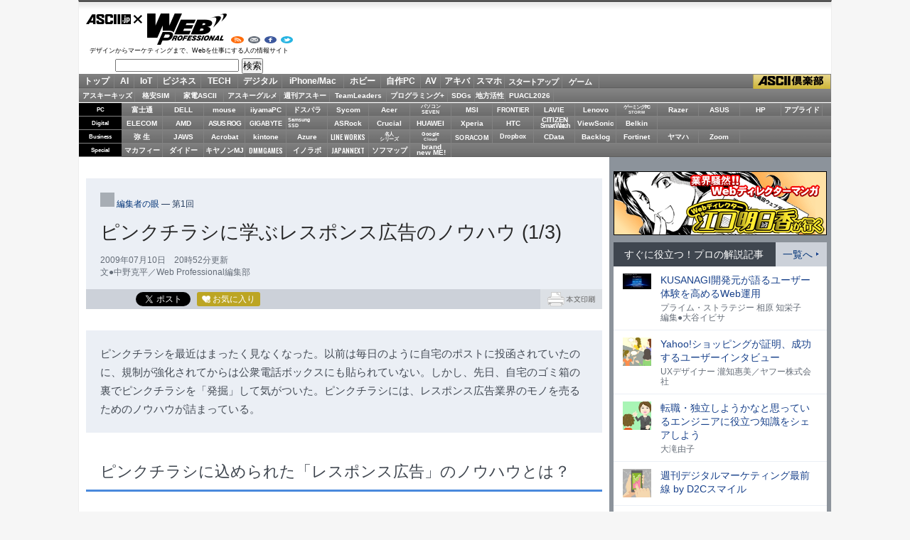

--- FILE ---
content_type: text/html; charset=UTF-8
request_url: https://ascii.jp/elem/000/000/434/434745/
body_size: 19231
content:

<!DOCTYPE html PUBLIC "-//W3C//DTD XHTML 1.0 Transitional//EN" "http://www.w3.org/TR/xhtml1/DTD/xhtml1-transitional.dtd">
<html xml:lang="ja" lang="ja" xmlns="http://www.w3.org/1999/xhtml" xmlns:og="http://ogp.me/ns#" xmlns:fb="http://www.facebook.com/2008/fbml" xmlns:mixi="http://mixi-platform.com/ns#">
<head>
<meta http-equiv="Content-Type" content="text/html; charset=UTF-8" />
<meta http-equiv="Content-Script-Type" content="text/javascript" />
<meta http-equiv="Content-Style-Type" content="text/css" />
<link rel="shortcut icon" href="/img/favicon.ico" />
<link rel="apple-touch-icon-precomposed" href="/img/apple-touch-icon.png" />
<meta name="author" content="ASCII" />
<meta name="description" content="先日、自宅のゴミ箱の裏でピンクチラシを「発掘」して気がついた。ピンクチラシには、レスポンス広告業界のモノを売るためのノウハウが詰まっている。" />
<meta name="keywords" content="アスキー,ASCII,ASCII.jp,角川アスキー総合研究所" />
<meta name="referrer" content="unsafe-url" />
<meta name="eid" content="434745" />
<title>ASCII.jp：ピンクチラシに学ぶレスポンス広告のノウハウ (1/3)</title>
<!--  CID5/301/141/3/73/139/140/89/192/221/231/279/10001  -->
<link rel="stylesheet" href="/assets/css/a11y-dark.min.css">
<link rel="stylesheet" href="/css/0910/jpArt.css?2022072901" type="text/css" />
<link rel="stylesheet" href="/css/asclub/fixnav.css?20191016140720" type="text/css" />
<link rel="stylesheet" href="https://use.fontawesome.com/releases/v5.7.1/css/all.css" integrity="sha384-fnmOCqbTlWIlj8LyTjo7mOUStjsKC4pOpQbqyi7RrhN7udi9RwhKkMHpvLbHG9Sr" crossorigin="anonymous" />
<!--  CID161  -->
<link rel="stylesheet" href="/css/0910/jpGeneral.css?2023112201" type="text/css" />
<link rel="stylesheet" href="/css/1504/jpWeb2.css?2025031801" type="text/css" />
<link rel="stylesheet" href="/css/asclub/fixnav.css" type="text/css" media="screen,print" />
<link href="https://fonts.googleapis.com/css?family=Oswald:500,600&display=swap" rel="stylesheet">
<link rel="stylesheet" href="/assets/css/nav_4.css?k=1764389619" type="text/css" media="screen,print" />
<link rel="stylesheet" href="/assets/css/batch.css?2023082501" type="text/css" media="screen,print" />

<script type="text/javascript" src="/js/jquery-1.11.0.min.js"></script>
	<script type="text/javascript" src="/assets/js/ads.js?2023101902"></script>
<script type="text/javascript" src="/js/owl.carousel.min.js"></script>
<script type="text/javascript" src="/js/control_161.js"></script>
<script type="text/javascript" src="https://apis.google.com/js/plusone.js"> {lang: 'ja'} </script>
<script type="text/javascript" src="/js/ViewTypeCtrl.js"></script>
<script src="//cdn.jsdelivr.net/gh/highlightjs/cdn-release@11.6.0/build/highlight.min.js"></script>
<script type="text/javascript">
function getCookieByKey(key) {
	if(!document.cookie) return null;
	var cookies = document.cookie.split(';');
	if(!cookies || cookies.length===0) return null;
	var uidCookieKey = key;
	var uidValue=null;
	for (var i=0,len=cookies.length;i<len;i++){
		if(cookies[i].indexOf('=')>=0
			&& cookies[i].split('=')[0].trim()===uidCookieKey) {
			uidValue = cookies[i].split('=')[1];
			break;
		}
	}
	return uidValue;
};
function getUserIdUA() {
	return getCookieByKey('_ida_cv_uid') || '(not set)';
};
function isLogin() {
	return getCookieByKey('_ida_uid')? '1':'0';
};
</script>
<script>hljs.highlightAll();</script>

<!-- Google Tag Manager -->
<script>
var dataLayer = dataLayer || [];
dataLayer.push({
	'Category':'200',
	'EID':'434745',
	'Cat':'2009-07-10T20:52:38+09:00,C200,S32,P0,MaxPages3,ESI1017,M0,F625303,B161,CatType1,',
	'OpnDate':'2009-07-10T20:52:38+09:00',
	'Image':'0',
	'ESI':'1017',
	'Mobile':'0',
	'Priority':'0',
	'MaxPages':'3',
	'SubCategory':'S32,',
	'BodyStringCount':'0',
	'Image11':'',
	'Image12':'',
	'uid':getUserIdUA(),
	'MemberFlag':isLogin(),
	'Feature':'625303',
	'BigCategory':'161',
	'CategoryType':'1',
	'ElapsedDate':'5986',
});

<!-- Google Tag Manager -->
(function(w,d,s,l,i){w[l]=w[l]||[];w[l].push({'gtm.start':
new Date().getTime(),event:'gtm.js'});var f=d.getElementsByTagName(s)[0],
j=d.createElement(s),dl=l!='dataLayer'?'&l='+l:'';j.async=true;j.src=
'https://www.googletagmanager.com/gtm.js?id='+i+dl;f.parentNode.insertBefore(j,f);
})(window,document,'script','dataLayer','GTM-MQXGJH2');
<!-- End Google Tag Manager -->
</script>

<!-- Google tag (gtag.js) -->
<script async src="https://www.googletagmanager.com/gtag/js?id=G-1GX3PGVZQ5"></script>
<script>
  window.dataLayer = window.dataLayer || [];
  function gtag(){dataLayer.push(arguments);}
  gtag('js', new Date());

  gtag('config', 'G-1GX3PGVZQ5');
</script>
<!-- End Google Tag Manager -->

<!-- Facebook Pixel Code -->
<script>
!function(f,b,e,v,n,t,s){if(f.fbq)return;n=f.fbq=function(){n.callMethod?
n.callMethod.apply(n,arguments):n.queue.push(arguments)};if(!f._fbq)f._fbq=n;
n.push=n;n.loaded=!0;n.version='2.0';n.queue=[];t=b.createElement(e);t.async=!0;
t.src=v;s=b.getElementsByTagName(e)[0];s.parentNode.insertBefore(t,s)}(window,
document,'script','https://connect.facebook.net/en_US/fbevents.js');
fbq('init', '158458894734194');
fbq('track', 'PageView');
var subcatstr = "(none)";
subcatstr = subcatstr.replace(/S/g, '');
subcatstr = subcatstr.replace(/,$/, '');
var subcat = subcatstr.split(',');
fbq('track', 'ViewContent', {
    content_ids: ["434745"],
    content_type: "article",
    content_category: "161",
    subcategories: subcat
});
</script>
<noscript><img height="1" width="1" style="display:none"
src="https://www.facebook.com/tr?id=158458894734194&ev=PageView&noscript=1"
/></noscript>
<!-- DO NOT MODIFY -->
<!-- End Facebook Pixel Code -->

<!-- ad_gam -->
<!-- Ad - ASJ Detail -->
<script async="async" src="https://securepubads.g.doubleclick.net/tag/js/gpt.js"></script>
<script async="async" src="https://micro.rubiconproject.com/prebid/dynamic/16326.js"></script>
<script>
  !function(a9,a,p,s,t,A,g){if(a[a9])return;function q(c,r){a[a9]._Q.push([c,r])}a[a9]={init:function(){q("i",arguments)},fetchBids:function(){q("f",arguments)},setDisplayBids:function(){},targetingKeys:function(){return[]},_Q:[]};A=p.createElement(s);A.async=!0;A.src=t;g=p.getElementsByTagName(s)[0];g.parentNode.insertBefore(A,g)}("apstag",window,document,"script","//c.amazon-adsystem.com/aax2/apstag.js");

  window.googletag = window.googletag || {cmd: []};

  var gptAdSlots = [];
  var headerBiddingSlots = [];
  var nonHeaderBiddingSlots = [];
  //リフレッシュ枠用の定義
  var autoRefreshBiddingSlots = [];
  var autoRefreshApstagSlots = [];

  var pbjs = pbjs || {};
  pbjs.que = pbjs.que || [];

  var failSafeTimeout = 2500;
  var apstag_pubID = '3556';
  var apstag_bidTimeout = 1000;

  googletag.cmd.push(function() {
        gptAdSlots[0] = googletag.defineSlot('/21852659302/asj_all_bb_gam', [[728, 90], [728, 180]], 'asj_all_bb_gam').setCollapseEmptyDiv(true).addService(googletag.pubads());
        gptAdSlots[1] = googletag.defineSlot('/21852659302/asj_all_1r_gam', [[300, 250], [300, 600]], 'asj_all_1r_gam').setCollapseEmptyDiv(true).addService(googletag.pubads());
    gptAdSlots[2] = googletag.defineSlot('/21852659302/asj_all_2r_gam', [[300, 250], [300, 600]], 'asj_all_2r_gam').addService(googletag.pubads());
    gptAdSlots[3] = googletag.defineSlot('/21852659302/asj_all_3r_gam', [[300, 250], [336, 280]], 'asj_all_3r_gam').addService(googletag.pubads());
    gptAdSlots[4] = googletag.defineSlot('/21852659302/asj_all_ol_gam', [728, 90], 'asj_all_ol_gam').addService(googletag.pubads());
    gptAdSlots[5] = googletag.defineSlot('/21852659302/asj_all_text_gam', [[1, 1], 'fluid'], 'asj_all_text_gam').addService(googletag.pubads());

    	headerBiddingSlots.push(gptAdSlots[0]);
        	headerBiddingSlots.push(gptAdSlots[1]);
        	headerBiddingSlots.push(gptAdSlots[2]);
        	headerBiddingSlots.push(gptAdSlots[3]);
        	headerBiddingSlots.push(gptAdSlots[4]);
        
                    nonHeaderBiddingSlots.push(gptAdSlots[5]);
        
    
    autoRefreshBiddingSlots.push(gptAdSlots[4]);

    googletag.pubads().setTargeting('page-template', ['detail']);
    googletag.pubads().setTargeting('page-genre', ['web']);
    googletag.pubads().setTargeting('page-eid', ['434745']);
    googletag.pubads().enableSingleRequest();
    googletag.pubads().disableInitialLoad();
    googletag.pubads().collapseEmptyDivs();
    googletag.enableServices();

    if (nonHeaderBiddingSlots.length > 0) {
      googletag.pubads().refresh(nonHeaderBiddingSlots);
    }
  });

  apstag.init({
    pubID: apstag_pubID,
    adServer: 'googletag',
    bidTimeout: apstag_bidTimeout
  });

  var apstagSlots = [
	{
		slotID: 'asj_all_bb_gam',
	    sizes: [[728, 90]],
	    slotName: 'asj_all_bb_aps'
	},
    {
	    slotID: 'asj_all_1r_gam',
	    sizes: [[300, 250],[300, 600]],
	    slotName: 'asj_all_1r_aps'
  	},
    {
	    slotID: 'asj_all_2r_gam',
	    sizes: [[300, 250],[300, 600]],
	    slotName: 'asj_all_2r_aps'
  	},
    {
	    slotID: 'asj_all_3r_gam',
	    sizes: [[300, 250],[336, 280]],
	    slotName: 'asj_all_3r_aps'
  	},
    {
	    slotID: 'asj_all_ol_gam',
	    sizes: [[728, 90]],
	    slotName: 'asj_all_ol_aps'
  	},
   ];

  autoRefreshApstagSlots.push({
    slotID: 'asj_all_ol_gam',
    sizes: [[728, 90]],
    slotName: 'asj_all_ol_aps'
  });

    //headerBiddingSlots, apstagSlotsの引数を追加
    function fetchHeaderBids(headerBiddingSlots, apstagSlots) {
      var bidders = ['a9', 'prebid'];
      var requestManager = {
        adserverRequestSent: false
    };

    bidders.forEach(function(bidder) {
      requestManager[bidder] = false;
    })

    function allBiddersBack() {
      var allBiddersBack = bidders
        .map(function(bidder) {return requestManager[bidder]; })
        .filter(function(bool) {return bool;})
        .length === bidders.length;
      return allBiddersBack;
    }

    function headerBidderBack(bidder) {
      if (requestManager.adserverRequestSent === true) {
        return;
      }
      if (bidder === 'a9') {
        googletag.cmd.push(function() {
          apstag.setDisplayBids();
        });
      } else if (bidder === 'prebid') {
      }

      requestManager[bidder] = true;

      if (allBiddersBack()) {
        sendAdserverRequest();
      }
    }

    function sendAdserverRequest() {
      if (requestManager.adserverRequestSent === true) {
        return;
      }
      requestManager.adserverRequestSent = true;
      googletag.cmd.push(function() {
        googletag.pubads().refresh(headerBiddingSlots);
      });
    }

    function requestBids() {
      apstag.fetchBids({
        slots: apstagSlots
      }, function(bids) {
        headerBidderBack('a9');
      });

      googletag.cmd.push(function() {
        pbjs.que.push(function() {
          pbjs.rp.requestBids({
            callback: function (bidResponses) {
              headerBidderBack('prebid');
            },
            gptSlotObjects: headerBiddingSlots
          });
        });
      });
    }

    requestBids();

    window.setTimeout(function() {
        sendAdserverRequest();
    }, failSafeTimeout);
  }
  //headerBiddingSlots, apstagSlotsの引数を追加
  fetchHeaderBids(headerBiddingSlots, apstagSlots);

  //30秒に1回リフレッシュし、最大5回までリフレッシュ可能。
  let adsCounter = 0;
       const adsloop = setInterval(function() {
           adsCounter++;
           fetchHeaderBids(autoRefreshBiddingSlots, autoRefreshApstagSlots);
           if ( adsCounter >= 5 )
               clearInterval(adsloop);
       }, 30000)
</script><!-- /ad_gam -->

<script>
AS_manual_load = true;
</script>

<meta property="fb:app_id" content="204035059653818" />
<meta property="og:title"       content="ピンクチラシに学ぶレスポンス広告のノウハウ (1/3)" />
<meta property="og:type"        content="article" />
<meta property="og:description" content="先日、自宅のゴミ箱の裏でピンクチラシを「発掘」して気がついた。ピンクチラシには、レスポンス広告業界のモノを売るためのノウハウが詰まっている。" />
<meta property="og:url"         content="https://ascii.jp/elem/000/000/434/434745/" />
<meta property="og:image"       content="https://ascii.jp/img/2009/07/10/301135/l/1a25d5e7d0516787.jpg" />
<meta property="og:image:secure_url"  content="https://ascii.jp/img/2009/07/10/301135/l/1a25d5e7d0516787.jpg" />
<meta property="og:image:width"  content="800" /> 
<meta property="og:image:height" content="800" />
<meta property="og:site_name"    content="ASCII.jp" />
<meta property="og:locale"       content="ja_JP" />

<meta property="article:publisher" content="https://www.facebook.com/WebProfessional" />
<meta property="twitter:card"   content="summary_large_image" />
<meta property="twitter:site"   content="@WebPro_editors" />
<meta property="twitter:creator" content="@WebPro_editors" />
<meta property="twitter:domain" content="https://ascii.jp/" />
<meta property="twitter:img:src" content="https://ascii.jp/img/2009/07/10/301135/l/1a25d5e7d0516787.jpg" />
<meta property="twitter:title" content="ピンクチラシに学ぶレスポンス広告のノウハウ (1/3)" />
<meta property="twitter:description" content="先日、自宅のゴミ箱の裏でピンクチラシを「発掘」して気がついた。ピンクチラシには、レスポンス広告業界のモノを売るためのノウハウが詰まっている。" />
</head>
<body id="web">
<script>
    (function(w,d,j){var t='microAdUniverseTracker';w[t]=w[t]||{};w[t].track=w[t].track||function(){
    (w[t].queue=w[t].queue||[]).push(arguments)};var s=d.createElement('script');s.async=true;s.src=j;
    var fs=d.getElementsByTagName('script')[0];fs.parentNode.insertBefore(s,fs)})
    (window,document,'https://cdn.microad.jp/js/track.js');
    microAdUniverseTracker.track({
    "service_id": 12165
});
</script>
<!--  Google Tag Manager (noscript)  -->
<noscript><iframe src="https://www.googletagmanager.com/ns.html?id=GTM-MQXGJH2" height="0" width="0" style="display:none;visibility:hidden"><!-- No CDATA --></iframe></noscript>
<!--  End Google Tag Manager (noscript)  -->

<div id="jpWrap">
<p id="forreader"><a href="#mainC">このページの本文へ</a></p>
<!-- Header -->
<div id="header">
	<link rel="stylesheet" href="https://maxcdn.bootstrapcdn.com/font-awesome/4.5.0/css/font-awesome.min.css" />
	<style type="text/css">
	<!--
	#jpWrap #header .search .txtBoxSize { width: 170px; }
	#jpWrap #header .search span { margin: 0;display: inline-block;line-height: 1.0;vertical-align:middle;font-size: 10px;text-align: left;	}
	#jpWrap #header .search span i.fa {	margin: 0 0 0 2px; }
	#jpWrap #header ul.readersMenu { margin: 2px 0 0 25px; }
	-->
	</style>
<div id="logoArea" class="cfx">
		<!-- logo -->
		<div id="jplogo">
			<div id="logo_web"><a href="/" title="ASCII.jp">ASCII.jp</a></div>
			<h2><a href="/web/" title="Web Professional">Web Professional</a></h2>
			<p>デザインからマーケティングまで、Webを仕事にする人の情報サイト</p>
			<!-- print --><div id="prLogo"><img src="/img/0910/logo_asciijp_print.gif" /></div>
			<div class="search">
<!-- Google CSE Search Box Begins  -->
<form action="/search/" id="searchbox_004761988070997154717:kxpchiveidg">
    <input type="hidden" name="cx" value="004761988070997154717:kxpchiveidg" />
    <input type="hidden" name="cof" value="FORID:11" />
    <input class="txtBoxSize" type="text" name="q" size="20" />
    <input class="btnBoxSize" type="submit" name="sa" value="検索" />
</form>
<!-- Google CSE Search Box Ends -->
</div>
			<ul class="readersMenu">
				<li><a href="/info/about_rss.html"><img src="/img/0910/web/usermenu_rss.png" height="17" width="19" title="RSSフィード" alt="RSSフィード" /></a></li>
				<li><a href="/user/start/asciijp/"><img src="/img/0910/web/usermenu_mail.png" height="17" width="19" title="メールマガジンサービス" alt="メールマガジンサービス" /></a></li>
				<li><a href="https://www.facebook.com/WebProfessional"><img src="/img/0910/web/usermenu_fb.png" height="17" width="19" title="Facebook" alt="Facebook" /></a></li>
				<li><a href="https://twitter.com/WebPro_editors"><img src="/img/0910/web/usermenu_tw.png" height="17" width="19" title="twitter" alt="twitter" /></a></li>
			</ul>
		</div><!-- /jplogo -->

		<!--  728x90バナー  -->
<div class="adsize728">
    <!-- ad_gam -->
    <!-- /21852659302/asj_all_bb_gam -->
<div id='asj_all_bb_gam' class='ad_gam' style='min-width: 728px;min-height: 90px'>
  <script>
    googletag.cmd.push(function() { googletag.display('asj_all_bb_gam'); });
  </script>
</div>
    <!-- /ad_gam -->
</div>
		<!-- /adsize728 -->

	</div><!-- /logoArea -->		
<!-- メニュー本体 -->
<ul id="main_menu">
    <li id="mm_top" ><a href="/" onclick="javascript:_gaq.push(['_trackEvent', 'jpTopCat', 'click', 'jpTopTab']);">トップ</a></li>
    <li id="mm_ai" ><a href="/ai/" onclick="javascript:_gaq.push(['_trackEvent', 'jpTopCat', 'click', 'jpAITab']);">AI</a></li>
    <li id="mm_iot" ><a href="/iot/" onclick="javascript:_gaq.push(['_trackEvent', 'jpTopCat', 'click', 'jpIotTab']);">IoT</a></li>
    <li id="mm_biz" ><a href="/biz/" onclick="javascript:_gaq.push(['_trackEvent', 'jpTopCat', 'click', 'jpBizTab']);">ビジネス</a></li>
    <li id="mm_tech" ><a href="/tech/" onclick="javascript:_gaq.push(['_trackEvent', 'jpTopCat', 'click', 'jpTechTab']);">TECH</a></li>
    <li id="mm_digital" ><a href="/digital/" onclick="javascript:_gaq.push(['_trackEvent', 'jpTopCat', 'click', 'jpDigitalTab']);">デジタル</a></li>
    <li id="mm_mac" ><a href="/mac/" onclick="javascript:_gaq.push(['_trackEvent', 'jpTopCat', 'click', 'jpMacTab']);">iPhone/Mac</a></li>
    <li id="mm_hobby" ><a href="/hobby/" onclick="javascript:_gaq.push(['_trackEvent', 'jpTopCat', 'click', 'jpHobbyTab']);">ホビー</a></li>
    <li id="mm_pc" ><a href="/pc/" onclick="javascript:_gaq.push(['_trackEvent', 'jpTopCat', 'click', 'jpPcTab']);">自作PC</a></li>
    <li id="mm_av" ><a href="/audiovisual/" onclick="javascript:_gaq.push(['_trackEvent', 'jpTopCat', 'click', 'jpAVTab']);">AV</a></li>
    <li id="mm_akiba" ><a href="/akiba/" onclick="javascript:_gaq.push(['_trackEvent', 'jpTopCat', 'click', 'jpAkibaTab']);">アキバ</a></li>
    <li id="mm_sphone" ><a href="/smartphone/" onclick="javascript:_gaq.push(['_trackEvent', 'jpTopCat', 'click', 'jpSphoneTab']);">スマホ</a></li>
    <li id="mm_startup" ><a href="/startup/" onclick="javascript:_gaq.push(['_trackEvent', 'jpTopCat', 'click', 'jpStartupTab']);">スタートアップ</a></li>
    <li id="mm_games" ><a href="/games/" onclick="javascript:_gaq.push(['_trackEvent', 'jpTopCat', 'click', 'jpGameTab']);">ゲーム</a></li>
    <li id="mm_asciiclub" ><a href="/asciiclub/" onclick="javascript:_gaq.push(['_trackEvent', 'jpTopCat', 'click', 'jpClubTab']);">ASCII倶楽部</a></li>
</ul>

<ul id="sub_menu">
    <li id="sm_kids" ><a href="/kids/" onclick="javascript:_gaq.push(['_trackEvent', 'jpTopCat', 'click', 'jpKidsTab']);">アスキーキッズ</a></li>
    <li id="sm_sim" ><a href="/sim/" onclick="javascript:_gaq.push(['_trackEvent', 'jpTopCat', 'click', 'jpSimTab']);">格安SIM</a></li>
    <li id="sm_kaden" ><a href="/kaden/" onclick="javascript:_gaq.push(['_trackEvent', 'jpTopCat', 'click', 'jpKadenTab']);">家電ASCII</a></li>
    <li id="sm_gourmet" ><a href="/gourmet/" onclick="javascript:_gaq.push(['_trackEvent', 'jpTopCat', 'click', 'jpGourmetTab']);">アスキーグルメ</a></li>
    <li id="sm_weekly" ><a href="https://weekly.ascii.jp/" onclick="javascript:_gaq.push(['_trackEvent', 'jpTopCat', 'click', 'jpWamTab']);">週刊アスキー</a></li>
    <li id="sm_leaders" ><a href="/teamleaders/" onclick="javascript:_gaq.push(['_trackEvent', 'jpTopCat', 'click', 'jpTeamLeadersTab']);">TeamLeaders</a></li>
    <li id="sm_pg" ><a href="/programming/" onclick="javascript:_gaq.push(['_trackEvent', 'jpTopCat', 'click', 'jpPgplusTab']);">プログラミング+</a></li>
    <li id="sm_sdgs" ><a href="/sdgs/" onclick="javascript:_gaq.push(['_trackEvent', 'jpTopCat', 'click', 'jpsdgsTab']);">SDGs</a></li>
    <li id="sm_area" ><a href="/area/" onclick="javascript:_gaq.push(['_trackEvent', 'jpTopCat', 'click', 'jpareaTab']);">地方活性</a></li>
    <li id="sm_puacl2026" ><a href="/puacl2026/" onclick="javascript:_gaq.push(['_trackEvent', 'jpTopCat', 'click', 'jppuacl2026Tab']);">PUACL2026</a></li>
</ul>

<div id="micro_menu">
    <div class="cateory__container micro-pc">
        <div class="categoryName">PC</div>
        <ul class="micromenu__list">
            <li id="ms_fujitsu" ><a href="/fujitsu/" onclick="javascript:_gaq.push(['_trackEvent', 'jpTopCat', 'click', 'jpFujitsuTab']);">富士通</a></li>
            <li id="ms_dell" ><a href="/dell/" onclick="javascript:_gaq.push(['_trackEvent', 'jpTopCat', 'click', 'jpDellTab']);">DELL</a></li>
            <li id="ms_mousecomputer" ><a href="/mousecomputer/" onclick="javascript:_gaq.push(['_trackEvent', 'jpTopCat', 'click', 'jpMcjTab']);">mouse</a></li>
            <li id="ms_iiyama_pc" ><a href="/iiyama_pc/" onclick="javascript:_gaq.push(['_trackEvent', 'jpTopCat', 'click', 'jpIiyamaTab']);">iiyamaPC</a></li>
            <li id="ms_dospara" ><a href="/dospara/" onclick="javascript:_gaq.push(['_trackEvent', 'jpTopCat', 'click', 'jpDosparaTab']);">ドスパラ</a></li>
            <li id="ms_sycom" ><a href="/sycom/" onclick="javascript:_gaq.push(['_trackEvent', 'jpTopCat', 'click', 'jpSycomTab']);">Sycom</a></li>
            <li id="ms_acer" ><a href="/acer/" onclick="javascript:_gaq.push(['_trackEvent', 'jpTopCat', 'click', 'jpAcerTab']);">Acer</a></li>
            <li id="ms_pc-seven" ><a href="/pc-seven/" onclick="javascript:_gaq.push(['_trackEvent', 'jpTopCat', 'click', 'jpSevenTab']);">パソコン<br>SEVEN</a></li>
            <li id="ms_msi" ><a href="/msi/" onclick="javascript:_gaq.push(['_trackEvent', 'jpTopCat', 'click', 'jpmsiTab']);">MSI</a></li>
            <li id="ms_frontier" ><a href="/frontier/" onclick="javascript:_gaq.push(['_trackEvent', 'jpTopCat', 'click', 'jpFrontierTab']);">FRONTIER</a></li>
            <li id="ms_lavie" ><a href="/lavie/" onclick="javascript:_gaq.push(['_trackEvent', 'jpTopCat', 'click', 'jpLAVIETab']);">LAVIE</a></li>
            <li id="ms_lenovo" ><a href="/lenovo/" onclick="javascript:_gaq.push(['_trackEvent', 'jpTopCat', 'click', 'jpLenovoTab']);">Lenovo</a></li>
            <li id="ms_storm" ><a href="/storm/" onclick="javascript:_gaq.push(['_trackEvent', 'jpTopCat', 'click', 'jpSTORMTab']);"><span>ゲーミングPC<br><span>STORM<span><span></a></li>
            <li id="ms_razer" ><a href="/razer/" onclick="javascript:_gaq.push(['_trackEvent', 'jpTopCat', 'click', 'jpRazerTab']);">Razer</a></li>
            <li id="ms_asus" ><a href="/asus/" onclick="javascript:_gaq.push(['_trackEvent', 'jpTopCat', 'click', 'jpASUSTab']);">ASUS</a></li>
            <li id="ms_hp" ><a href="/hp/" onclick="javascript:_gaq.push(['_trackEvent', 'jpTopCat', 'click', 'jpHPTab']);">HP</a></li>
            <li id="ms_applied" ><a href="/applied/" onclick="javascript:_gaq.push(['_trackEvent', 'jpTopCat', 'click', 'jpAppliedTab']);">アプライド</a></li>
        </ul>
    </div>

    <div class="cateory__container micro-digital">
        <div class="categoryName">Digital</div>
        <ul class="micromenu__list">
            <li id="ms_elecom" ><a href="/elecom/" onclick="javascript:_gaq.push(['_trackEvent', 'jpTopCat', 'click', 'jpElecomTab']);">ELECOM</a></li>
            <li id="ms_amd" ><a href="/amd/" onclick="javascript:_gaq.push(['_trackEvent', 'jpTopCat', 'click', 'jpAmdTab']);">AMD</a></li>
            <li id="ms_asusrog" ><a href="/asusrog/" onclick="javascript:_gaq.push(['_trackEvent', 'jpTopCat', 'click', 'jpAsusRogTab']);">ASUS ROG</a></li>
            <li id="ms_gigabyte" ><a href="/gigabyte/" onclick="javascript:_gaq.push(['_trackEvent', 'jpTopCat', 'click', 'jpgigabyteTab']);">GIGABYTE</a></li>
            <li id="ms_samsungssd" ><a href="/samsungssd/" onclick="javascript:_gaq.push(['_trackEvent', 'jpTopCat', 'click', 'jpSamsung SSDTab']);">Samsung<br>SSD</a></li>
            <li id="ms_asrock" ><a href="/asrock/" onclick="javascript:_gaq.push(['_trackEvent', 'jpTopCat', 'click', 'jpASRockTab']);">ASRock</a></li>
            <li id="ms_crucial" ><a href="/crucial/" onclick="javascript:_gaq.push(['_trackEvent', 'jpTopCat', 'click', 'jpCrucialTab']);">Crucial</a></li>
            <li id="ms_huawei" ><a href="/huawei/" onclick="javascript:_gaq.push(['_trackEvent', 'jpTopCat', 'click', 'jpHuaweiTab']);">HUAWEI</a></li>
            <li id="ms_xperia" ><a href="/xperia/" onclick="javascript:_gaq.push(['_trackEvent', 'jpTopCat', 'click', 'jpXperiaTab']);">Xperia</a></li>
            <li id="ms_htc" ><a href="/htc/" onclick="javascript:_gaq.push(['_trackEvent', 'jpTopCat', 'click', 'jpViveTab']);">HTC</a></li>
            <li id="ms_citizen" ><a href="/citizen/" onclick="javascript:_gaq.push(['_trackEvent', 'jpTopCat', 'click', 'jpCITIZEN Smart WatchTab']);"><span>CITIZEN<br><span>Smart Watch</span></span></a></li>
            <li id="ms_viewsonic" ><a href="/viewsonic/" onclick="javascript:_gaq.push(['_trackEvent', 'jpTopCat', 'click', 'jpViewSonicTab']);">ViewSonic</a></li>
            <li id="ms_belkin" ><a href="/belkin/" onclick="javascript:_gaq.push(['_trackEvent', 'jpTopCat', 'click', 'jpBelkinTab']);">Belkin</a></li>
        </ul>
    </div>

    <div class="cateory__container micro-business">
        <div class="categoryName">Business</div>
        <ul class="micromenu__list">
            <li id="ms_yayoi" ><a href="/yayoi/" onclick="javascript:_gaq.push(['_trackEvent', 'jpTopCat', 'click', 'jpYayoiTab']);">弥 生</a></li>
            <li id="ms_jaws" ><a href="/jaws-ug/" onclick="javascript:_gaq.push(['_trackEvent', 'jpTopCat', 'click', 'jpJawsTab']);">JAWS</a></li>
            <li id="ms_acrobat" ><a href="/acrobat/" onclick="javascript:_gaq.push(['_trackEvent', 'jpTopCat', 'click', 'jpAcrobatTab']);">Acrobat</a></li>
            <li id="ms_kintone" ><a href="/kintone/" onclick="javascript:_gaq.push(['_trackEvent', 'jpTopCat', 'click', 'jpKintoneTab']);">kintone</a></li>
            <li id="ms_azure-fixer" ><a href="/azure-fixer/" onclick="javascript:_gaq.push(['_trackEvent', 'jpTopCat', 'click', 'jpFixerTab']);">Azure</a></li>
            <li id="ms_lineworks" ><a href="/lineworks/" onclick="javascript:_gaq.push(['_trackEvent', 'jpTopCat', 'click', 'jpLine WorksTab']);">LINE WORKS</a></li>
            <li id="ms_autojob_rpa" ><a href="/autojob_rpa/" onclick="javascript:_gaq.push(['_trackEvent', 'jpTopCat', 'click', 'jp名人シリーズTab']);"><span>名人<br>シリーズ</span></a></li>
            <li id="ms_googlecloud" ><a href="/googlecloud/" onclick="javascript:_gaq.push(['_trackEvent', 'jpTopCat', 'click', 'jpGoogle CloudTab']);"><span>Google<br><span>Cloud</span></span></a></li>
            <li id="ms_soracom" ><a href="/soracom/" onclick="javascript:_gaq.push(['_trackEvent', 'jpTopCat', 'click', 'jpSORACOMTab']);"><span>SORACOM</span></a></li>
            <li id="ms_dropbox" ><a href="/dropbox/" onclick="javascript:_gaq.push(['_trackEvent', 'jpTopCat', 'click', 'jpDropboxTab']);">Dropbox</a></li>
            <li id="ms_cdata" ><a href="/cdata/" onclick="javascript:_gaq.push(['_trackEvent', 'jpTopCat', 'click', 'jpCDataTab']);">CData</a></li>
            <li id="ms_backlog" ><a href="/backlog/" onclick="javascript:_gaq.push(['_trackEvent', 'jpTopCat', 'click', 'jpBacklogTab']);">Backlog</a></li>
            <li id="ms_fortinet" ><a href="/fortinet/" onclick="javascript:_gaq.push(['_trackEvent', 'jpTopCat', 'click', 'jpFortinetTab']);">Fortinet</a></li>
            <li id="ms_yamaha_network" ><a href="/yamaha_network/" onclick="javascript:_gaq.push(['_trackEvent', 'jpTopCat', 'click', 'jpヤマハTab']);">ヤマハ</a></li>
            <li id="ms_zoom" ><a href="/zoom/" onclick="javascript:_gaq.push(['_trackEvent', 'jpTopCat', 'click', 'jpZoomTab']);">Zoom</a></li>
        </ul>
    </div>

    <div class="cateory__container micro-special">
        <div class="categoryName">Special</div>
        <ul class="micromenu__list">
            <li id="ms_mcafee" ><a href="/mcafee/" onclick="javascript:_gaq.push(['_trackEvent', 'jpTopCat', 'click', 'jpMcafeeTab']);">マカフィー</a></li>
            <li id="ms_dydo" ><a href="/dydo/" onclick="javascript:_gaq.push(['_trackEvent', 'jpTopCat', 'click', 'jpDydoTab']);">ダイドー</a></li>
            <li id="ms_canon_its" ><a href="/canon-its/" onclick="javascript:_gaq.push(['_trackEvent', 'jpTopCat', 'click', 'jpキヤノンMJTab']);">キヤノンMJ</a></li>
            <li id="ms_dmmgames" ><a href="/dmmgames/" onclick="javascript:_gaq.push(['_trackEvent', 'jpTopCat', 'click', 'jpDMMGamesTab']);">DMMGAMES</a></li>
            <li id="ms_innolab" ><a href="/innolab/" onclick="javascript:_gaq.push(['_trackEvent', 'jpTopCat', 'click', 'jpイノラボTab']);">イノラボ</a></li>
            <li id="ms_japannext" ><a href="/japannext/" onclick="javascript:_gaq.push(['_trackEvent', 'jpTopCat', 'click', 'jpJAPANNEXTTab']);">JAPANNEXT</a></li>
            <li id="ms_sofmap" ><a href="/sofmap/" onclick="javascript:_gaq.push(['_trackEvent', 'jpTopCat', 'click', 'jpSofmapTab']);">ソフマップ</a></li>
            <li id="ms_brandnewme" ><a href="/brandnewme/" onclick="javascript:_gaq.push(['_trackEvent', 'jpTopCat', 'click', 'jpbrand new ME!Tab']);">brand<br>new ME!</a></li>
        </ul>
    </div>
</div>
<!-- /メニュー本体 -->
</div><!-- /Header -->

<div id="container">
<!--  メインコンテンツ  -->
<!--  //article_start//  -->
<div id="mainC">
<!--  PRテキストメイン  -->
<div class="pickwrap">
	<div class="pickinner m20">
		<!-- /21852659302/asj_all_text_gam -->
<div id='asj_all_text_gam'>
	<script>
	  googletag.cmd.push(function() { googletag.display('asj_all_text_gam'); });
	</script>
</div>
	</div>
</div>
<!--  /PRテキストメイン  -->
<div id="articleHead">
	<div class="sertitle">
	<p class="serName">
	<span class="subCat CatAll"></span>
	<a href="/serialarticles/625303/">編集者の眼</a>
	― <span>第1回</span>
	</p>
	</div>
	<h1 class="">ピンクチラシに学ぶレスポンス広告のノウハウ (1/3)</h1>
	<div class="artdata">
		<p class="date">2009年07月10日　20時52分更新</p>
		<p class="author auto">文●中野克平／Web Professional編集部		</p>
 	</div>
<!--記事提供条件がわかったら
<p class="media">記事提供：<a href="http://www.webprofessional.jp/" target="_blank"><img src="/img/0910/wpj_logo.png" alt="WPJ" width="80" style="border:none" /></a></p>
</div>-->
<!--   Social Bookmark v3   -->
<div class="sbmV3 nocount">
<ul>
<li><a href="http://b.hatena.ne.jp/entry/ascii.jp/elem/000/000/434/434745/" class="hatena-bookmark-button" data-hatena-bookmark-layout="basic-counter" title="この記事をはてなブックマークに追加"><img src="https://b.st-hatena.com/images/entry-button/button-only@2x.png" alt="この記事をはてなブックマークに追加" width="20" height="20" style="border: none;" /></a><script type="text/javascript" src="https://b.st-hatena.com/js/bookmark_button.js" charset="utf-8" async="async"></script></li>
<li class="fb">
<div id="fb-root"></div>
<script>(function(d, s, id) {
var js, fjs = d.getElementsByTagName(s)[0];
if (d.getElementById(id)) return;
js = d.createElement(s); js.id = id;
  js.src = "//connect.facebook.net/ja_JP/sdk.js#xfbml=1&version=v2.0";
fjs.parentNode.insertBefore(js, fjs);
}(document, 'script', 'facebook-jssdk'));</script>
<div class="fb-like" data-href="https://ascii.jp/elem/000/000/434/434745/" data-layout="button_count" data-action="like" data-show-faces="false" data-share="false"></div>
</li>
<li class="twi"><a href="https://twitter.com/share" class="twitter-share-button" data-url="https://ascii.jp/elem/000/000/434/434745/" data-text="ピンクチラシに学ぶレスポンス広告のノウハウ (1/3)" data-hashtags="" data-count="horizontal" data-lang="ja" data-via="WebPro_editors">ツイートする</a><script>!function(d,s,id){var js,fjs=d.getElementsByTagName(s)[0],p=/^http:/.test(d.location)?'http':'https';if(!d.getElementById(id)){js=d.createElement(s);js.id=id;js.src=p+'://platform.twitter.com/widgets.js';fjs.parentNode.insertBefore(js,fjs);}}(document, 'script', 'twitter-wjs');</script></li>
<li class="pocket">
	<a data-pocket-label="pocket" data-pocket-count="horizontal" class="pocket-btn" data-lang="en"></a>
	<script type="text/javascript">!function(d,i){if(!d.getElementById(i)){var j=d.createElement("script");j.id=i;j.src="https://widgets.getpocket.com/v1/j/btn.js?v=1";var w=d.getElementById(i);d.body.appendChild(j);}}(document,"pocket-btn-js");</script>
</li>
<li class="plus1"><div class="g-plusone" data-size="medium" data-count="false" href="https://ascii.jp/elem/000/000/434/434745/"></div></li>
<li><div id="ascii-clipping"></div>
<script>
(function(o,t,l,u,s,p) {
s=o.createElement(t);p=o.getElementsByTagName(t)[0];s.async=1;
s.src=((/(?:^|;\s*)as_domain=([^;]*)/.exec(o.cookie)||[])[1]||(l.protocol+'//'+l.host))+u;p.parentNode.insertBefore(s,p)
}(document,'script',location,'/asciiclub_files/clip/js/clipping.js'));
</script>
</li>
</ul>
<div class="artPrint">
<a href="javascript:void(0);" onclick="artPrint()" id="artPrint"><img src="/img/0910/web/btn_printart.png" title="本文印刷" alt="本文印刷" /></a>
</div>
</div>
<!--   /Social Bookmark v3   -->
</div>
<div id="articleText">
<div class="lead"><p>ピンクチラシを最近はまったく見なくなった。以前は毎日のように自宅のポストに投函されていたのに、規制が強化されてからは公衆電話ボックスにも貼られていない。しかし、先日、自宅のゴミ箱の裏でピンクチラシを「発掘」して気がついた。ピンクチラシには、レスポンス広告業界のモノを売るためのノウハウが詰まっている。 </p></div><!--  sp_headlineAD  -->


<h2>ピンクチラシに込められた「レスポンス広告」のノウハウとは？</h2>
<p>　<strong>ピンクチラシは「レスポンス広告」の一種だ。</strong>レスポンス広告とは、マス広告のように商品の存在の認知や、商品やサービスの啓蒙を目的にするのではなく、来店や資料請求、購入など、<strong>具体的なレスポンス（応答）を期待するダイレクトマーケティングの手法</strong>である。DMはがきによるバーゲンの告知、通販カタログの無料送付など、チラシの形式に限らず、潜在顧客のココロに直接訴え、行動を起こさせるのがレスポンス広告だ。</p>
<p>　レスポンス広告のノウハウは、ネットショップのトップページはもちろん、メールマガジンで常連客に新商品の案内をしたり、リスティング広告のランディングページを調整してコンバージョン率を高めたりするのにも使える。Webマーケティングの手法には確立されていない部分もあるが、レスポンス広告なら体系だったノウハウの集積があり、あとは実践するかどうかである。いったいどんな手法なのか。</p>
<p>　レスポンス広告の必須要素は、以下の5つだ。</p>
<ul style="font-weight:bold;">
<li>ニュース性</li>
<li>ニュースがもたらすメリット</li>
<li>メリットの理由</li>
<li>広告主自身の信頼感</li>
<li>第三者による信頼性</li>
</ul>
<p>　ピンクチラシそのものを掲載するのは気が引けるので、編集部のK君に架空の巨峰販売業社「巨峰ッ娘倶楽部」のチラシを作ってもらった。</p>
<div class="photo single">
<div class="photo single">
<a href="/elem/000/000/434/434748/img.html" name="eid434748" id="eid434748">
<img src="https://ascii.jp/img/2009/07/10/239358/l/4182187c35af0695.jpg" alt="レスポンス広告" title="レスポンス広告" width="596" height="840" />
</a>
<p class="caption">そのものを掲載するのもはばかられるのでちょっと上品に加工してみました</p>
<p class="copyright"></p>
</div>
</div>
<p>　巨峰ッ娘倶楽部のチラシには、次のようなテキストがある。</p>
<ul>
<li>巨峰ッ娘倶楽部</li>
<li>風営法届出店</li>
<li>明朗会計</li>
<li>今なら初めてのお客様　80粒\10,000</li>
<li>送料無料（市内限定）</li>
<li>通常料金　60粒\12,000</li>
<li>TEL 0120-1234-5678</li>
<li>自宅・ホテルに迅速配達</li>
<li>チェンジ・キャンセルは何回でも可能</li>
<li>とってもジューシー</li>
</ul>
<p>　「たかがピンクチラシ」となめてかかっては駄目だ。巨峰ッ娘倶楽部のチラシには、<strong>レスポンス広告の必須要素が基本に忠実に盛り込まれている</strong>。</p>
<br />
<dl>
<dt>ニュース性</dt>
<dd>レスポンス広告の目的は、潜在顧客に行動を起こさせることである。そのためには、いますぐ行動してもらうための「今だけ感」、つまりニュース性が必要だ。巨峰ッ娘倶楽部の場合、「今なら」と記載し、すぐに巨峰を買わないと損であることをアピールしている。</dd>
<dt>ニュースがもたらすメリット</dt>
<dd>どんなメリットがあるのか具体的に示さないと、行動には結びつきにくい。チラシでは送料無料や通常料金「60粒\12,000」が「80粒\10,000」になるメリットを示している。</dd>
<dt>メリットの理由</dt>
<dd>メリットは本当にメリットなのだろうか？　お客はつねに疑い深い。巨峰ッ娘倶楽部の場合、「初めてのお客様」限定であることで本当に通常料金が存在すること、「送料無料」が「市内限定」であることで、メリットの信憑性を高めている。</dd>
<dt>広告主自身の信頼感</dt>
<dd>広告主は信頼できるんだろうか？　熟れすぎた巨峰、外国産の巨峰では心配だ。そこで「明朗会計」「自宅・ホテルに迅速配達」「チェンジ・キャンセルは何回でも可能」など、商売の姿勢をアピールし、自分自身の信頼感を高めようとしている。</dd>
<dt>第三者による信頼性</dt>
<dd>言うだけなら誰でもできる。チラシでは、「風営法届出店」と記載して、公認された業者であることをアピールしている。また、連絡先として携帯電話ではなく「TEL 0120-1234-5678」というフリーダイヤルを記載することで、万が一問題が起きても足が付く安心感を見せている。さらに、「とってもジューシー」という顧客目線の感想を載せることで、第三者による評判まで表現している。</dd>
</dl>
<!--ページャー-->
		<div class="pages">
			<p class="pagination">
<span class="previousOff">前へ</span>
<span class="active">1</span>
<span><a href="/elem/000/000/434/434745/2/">2</a></span>
<span><a href="/elem/000/000/434/434745/3/">3</a></span>
<span class="next"><a href="/elem/000/000/434/434745/2/">次へ</a></span>
			</p>
		</div>
<!--ページャー-->

</div>
<!-- コメント -->
<script>
(function(o,t,l,u,s,p) {if("(none)".match(/S4949,/)){
s=o.createElement(t);p=o.getElementsByTagName(t)[0];s.async=1;
s.src=((/(?:^|;\s*)as_domain=([^;]*)/.exec(o.cookie)||[])[1]||(l.protocol+'//'+l.host))+u;p.parentNode.insertBefore(s,p)
}}(document,'script',location,'/asciiclub_files/comment/plugin.js'));
</script>
<div id="asciiclubComment"></div>
<!--   Social Timeline   -->
<h5 class="social">ソーシャルリアクション</h5>
<div class="socialComment fb">
<div class="fb-comments" data-href="https://ascii.jp/elem/000/000/434/434745/" data-num-posts="2" data-width="660"></div>
</div><!-- /Social -->


<div class="contTitle">
	<h3>この連載の記事</h3>
		<a class="toArc" href="/featuredarticles/625303/">一覧へ</a>
</div>

<div class="box_webPro_wrap">
	<div class="box_webPro "><!--  サブカテごとにclass変更「design」「marketing」「programming」「trend」  -->
	<a href="/elem/000/001/112/1112728/">
	<div class="box_image">
	<span class="subCat CatAll">
				</span>
	<img src="https://ascii.jp/img/2009/07/10/301072/l/9227c99c09755b5b.jpg" alt="動画マーケターのための2016年10大トレンド" title="動画マーケターのための2016年10大トレンド" width="346">
	</div>
	<p class="batch_web" >WebPro</p>	<h1>動画マーケターのための2016年10大トレンド</h1>
	<p class="artTxt">
	動画マーケティングのアンルーリーがデータ分析によるトレンドと2016年の予測を発表した。アンルーリーが得意とする動画マーケティングに絞ってトレンド分析と2016年の展望を紹介しよう。	</p>
	<ul class="box_sns">
	<li class="hb"><span></span></li>
	<li class="fb"><span></span></li>
	</ul>
	</a>
	</div>
	<div class="box_webPro "><!--  サブカテごとにclass変更「design」「marketing」「programming」「trend」  -->
	<a href="/elem/000/001/108/1108192/">
	<div class="box_image">
	<span class="subCat CatAll">
				</span>
	<img src="https://ascii.jp/img/2009/07/10/301073/l/f61dd87c3d79bd69.jpg" alt="バズフィードの居場所は日本にあるのか？" title="バズフィードの居場所は日本にあるのか？" width="346">
	</div>
	<p class="batch_web" >WebPro</p>	<h1>バズフィードの居場所は日本にあるのか？</h1>
	<p class="artTxt">
	BuzzFeedが1月19日にオープンした。大型メディアの日本上陸は、サイトオープン前から注目を集めており、会場には約90名の記者が訪れた。Facebookでバズらせることをビジネスにするメディアの日本上陸に、ビジネスモデルの転換にもがく従来型メディア自身が強い関心を持った側面もあるだろう。	</p>
	<ul class="box_sns">
	<li class="hb"><span></span></li>
	<li class="fb"><span></span></li>
	</ul>
	</a>
	</div>
	<div class="box_webPro "><!--  サブカテごとにclass変更「design」「marketing」「programming」「trend」  -->
	<a href="/elem/000/001/103/1103488/">
	<div class="box_image">
	<span class="subCat CatAll">
				</span>
	<img src="https://ascii.jp/img/2016/01/13/482833/l/a94e09ff11c51cb8.jpg" alt="スタバはなぜプレスリリースを出さないのか？" title="スタバはなぜプレスリリースを出さないのか？" width="346">
	</div>
	<p class="batch_web" >WebPro</p>	<h1>スタバはなぜプレスリリースを出さないのか？</h1>
	<p class="artTxt">
	小売市場の9割以上を占める実世界での購買行動に、ネット側から関わるにはどうすればよいか？という課題への解決策がオムニチャネルです。ネットから実店舗に人を送り込む競争からは、どの消費者向け企業も逃れられません。	</p>
	<ul class="box_sns">
	<li class="hb"><span></span></li>
	<li class="fb"><span></span></li>
	</ul>
	</a>
	</div>
	<div class="box_webPro "><!--  サブカテごとにclass変更「design」「marketing」「programming」「trend」  -->
	<a href="/elem/000/001/096/1096842/">
	<div class="box_image">
	<span class="subCat CatAll">
				</span>
	<img src="https://ascii.jp/img/2009/07/10/301075/l/0f1d58d095439e91.jpg" alt="広告代理店がBIを使う理由をアタラ杉原さんに聞いた" title="広告代理店がBIを使う理由をアタラ杉原さんに聞いた" width="346">
	</div>
	<p class="batch_web" >WebPro</p>	<h1>広告代理店がBIを使う理由をアタラ杉原さんに聞いた</h1>
	<p class="artTxt">
	広告手法が増えて指標もどんどん増え、レポートの作成は複雑になり手間がかかるようになった。レポート作成からの解放のために広告代理店は何をしたのか。アタラの杉原剛さんに尋ねた。	</p>
	<ul class="box_sns">
	<li class="hb"><span></span></li>
	<li class="fb"><span></span></li>
	</ul>
	</a>
	</div>
	<div class="box_webPro "><!--  サブカテごとにclass変更「design」「marketing」「programming」「trend」  -->
	<a href="/elem/000/001/087/1087169/">
	<div class="box_image">
	<span class="subCat CatAll">
				</span>
	<img src="https://ascii.jp/img/2009/07/10/301076/l/6ba8c1e08f5ff7d4.jpg" alt="ボーナス支給日確定で新聞社を辞めた人に贈る本" title="ボーナス支給日確定で新聞社を辞めた人に贈る本" width="346">
	</div>
	<p class="batch_web" >WebPro</p>	<h1>ボーナス支給日確定で新聞社を辞めた人に贈る本</h1>
	<p class="artTxt">
	「新聞記者さんの退職報告が相次いでいる」というツイートに、私の周りがざわついた。ボーナス支給日が12月10日前後に確定し、ここ数日相当数報告されたのは確実だ。	</p>
	<ul class="box_sns">
	<li class="hb"><span></span></li>
	<li class="fb"><span></span></li>
	</ul>
	</a>
	</div>
	<div class="box_webPro "><!--  サブカテごとにclass変更「design」「marketing」「programming」「trend」  -->
	<a href="/elem/000/001/083/1083557/">
	<div class="box_image">
	<span class="subCat CatAll">
				</span>
	<img src="https://ascii.jp/img/2009/07/10/301077/l/1454f870f6eea83a.jpg" alt="Pepperは人型監視カメラと言ったらギョッとされた" title="Pepperは人型監視カメラと言ったらギョッとされた" width="346">
	</div>
	<p class="batch_web" >WebPro</p>	<h1>Pepperは人型監視カメラと言ったらギョッとされた</h1>
	<p class="artTxt">
	「Pepperは人型監視カメラ」と言ったらギョッとされた。「そんな本当のことは言わないで」ではなく、「かわいいPepperになんてひどいことを言うのだろう」のほうだ。WebマーケターやWebディレクターなど、いまWebで活躍する人こそ、ロボットで何ができるのか、真剣に考えるべきだ。	</p>
	<ul class="box_sns">
	<li class="hb"><span></span></li>
	<li class="fb"><span></span></li>
	</ul>
	</a>
	</div>
</div>

<!--   /Social Timeline   -->
<!--  広告  -->
<!--
<div class="ban712">
<a href="https://www.webprofessional.jp/statistics-started-start/" target="_blank"><img src="/elem/000/001/435/1435068/statistics-banner_ascii_o_.jpg" alt="Web Professionalトップページバナー" title="Web Professionalトップページバナー" width="712" height="170" /></a>
</div>-->

<!--  関連記事  -->
<div class="contTitle"><h3>この記事の編集者は以下の記事をオススメしています</h3></div>
	<div class="box_webPro_wrap">
		<div class="box_webPro trend"><!--  サブカテごとにclass変更「design」「marketing」「programming」「trend」  -->
	<a href="/elem/000/000/432/432612/">
	<div class="box_image">
	<span class="subCat trend">
		TREND		</span>
	<img src="https://ascii.jp/img/2009/07/01/1571031/l/9697a740bbd774c0.jpg" width="346" alt="朝日がCNET買収　Webメディアは存亡かけた競争へ" />
	</div>
	<p class="batch_web" >WebPro</p>	<h1>朝日がCNET買収　Webメディアは存亡かけた競争へ</h1>
	<p class="artTxt">
	朝日新聞社がCNET Japanの事業を買収すると発表した。朝日の狙いは何なのか。	</p>
	<ul class="box_sns">
	<li class="hb"><span>0</span></li>
	<li class="fb"><span>0</span></li>
	</ul>
	</a>
	</div>
		<div class="box_webPro marketing"><!--  サブカテごとにclass変更「design」「marketing」「programming」「trend」  -->
	<a href="/elem/000/000/433/433102/">
	<div class="box_image">
	<span class="subCat marketing">
		MARKETING		</span>
	<img src="https://ascii.jp/img/2009/07/09/239222/l/6c2d8694a3ff758a.jpg" width="346" alt="「100円でも送料無料」繁盛店に学ぶ非常識なメール術" />
	</div>
	<p class="batch_web" >WebPro</p>	<h1>「100円でも送料無料」繁盛店に学ぶ非常識なメール術</h1>
	<p class="artTxt">
	意外なところにあるネットショップ成功の秘訣。「タダ」という常識を破り、「高級ハンガー」の市場を創出した「ハンガーのながしお」に迫る。	</p>
	<ul class="box_sns">
	<li class="hb"><span>0</span></li>
	<li class="fb"><span>0</span></li>
	</ul>
	</a>
	</div>
		<div class="box_webPro marketing"><!--  サブカテごとにclass変更「design」「marketing」「programming」「trend」  -->
	<a href="/elem/000/000/423/423775/">
	<div class="box_image">
	<span class="subCat marketing">
		MARKETING		</span>
	<img src="https://ascii.jp/img/2009/07/23/847652/l/6529e5ff17ca4561.jpg" width="346" alt="ネットショップの出店先を検討する" />
	</div>
	<p class="batch_web" >WebPro</p>	<h1>ネットショップの出店先を検討する</h1>
	<p class="artTxt">
	ECサイトの「勝ち組」に入るためには、売上の方程式売上＝お客様数（アクセス数×転換率）×購買頻度×購買単価の各因数をアップさせることです。これら各因数に関して実践で役立つノウハウを伝授します。	</p>
	<ul class="box_sns">
	<li class="hb"><span>0</span></li>
	<li class="fb"><span>0</span></li>
	</ul>
	</a>
	</div>
		<div class="box_webPro marketing"><!--  サブカテごとにclass変更「design」「marketing」「programming」「trend」  -->
	<a href="/elem/000/000/424/424035/">
	<div class="box_image">
	<span class="subCat marketing">
		MARKETING		</span>
	<img src="https://ascii.jp/img/2006/07/29/235842/l/f82191b74ac48c17.jpg" width="346" alt="紙田 昇のメールマーケティング戦術論" />
	</div>
	<p class="batch_web" >WebPro</p>	<h1>紙田 昇のメールマーケティング戦術論</h1>
	<p class="artTxt">
	扱う商品によって、プッシュ型広告がよいのか、それともプル型広告がよいのかにわかれます。この見極めをしないで、やれSEOだの、やれメールだのといっても的外れに終わります。この目極めの仕方と、戦略がメールマーケティングとなった場合の考え方について触れていくつもりです。	</p>
	<ul class="box_sns">
	<li class="hb"><span>0</span></li>
	<li class="fb"><span>0</span></li>
	</ul>
	</a>
	</div>
		</div><!--  /box_webPro_wrap  -->

</div>
<!-- ad_gam -->
<!-- /21852659302/asj_all_3r_gam -->
<div id='asj_all_3r_gam' class='ad_gam'>
  <script>
    googletag.cmd.push(function() { googletag.display('asj_all_3r_gam'); });
  </script>
</div>
<!-- /ad_gam -->
<!--  /#mainC  -->
<!--  //article_end//  -->
</div>
<!--  /container  -->
<!--  サイドメニューR  -->
<div id="sideR">

<!-- ad_gam -->
<!-- /21852659302/asj_all_1r_gam -->
<div id='asj_all_1r_gam' class='ad_gam' style='min-width: 300px;min-height: 250px'>
  <script>
    googletag.cmd.push(function() { googletag.display('asj_all_1r_gam'); });
  </script>
</div>
<!-- /ad_gam -->

<!----- 【ASCII.JP】特集インデックスページ誘導 300×100 ----->
<div class="adrect">
  <div class="advertisement sid_f99200eae597b748caa32468c7f0fc6c55cca622cd8a88d9cbd22231a2ed04af"></div>
</div>

<!----- 【ASCII.JP】WEBPRO 300×100① ----->
<div class="adrect">
  <div class="advertisement sid_ac588c3efe55e421ed516e70c97c52219c9a13f56e5a24d2c3b093d88b4e4647"></div>
</div>

<!----- 【ASCII.JP】WEBPRO 300×90① ----->
<div class="adrect">
  <div class="advertisement sid_1bbf9b53641b7c256b6376e919ec6e429ae5d12f2520396b71b6b5b01e319fda"></div>
</div>

<!--  すぐに役立つ！プロの解説記事  -->
<div class="contR_list">
<div class="elemHead">
<h5>すぐに役立つ！プロの解説記事</h5>
<a class="toArc" href="/series/cate161.html">一覧へ</a>
</div>
<ul>
<li>
<a href="/serialarticles/3000843/" class="sumb">
<span class="sumb_img fl">
<img src="https://ascii.jp/img/2021/10/15/3270608/s/d02db16546e0654d.png" alt="KUSANAGI開発元が語るユーザー体験を高めるWeb運用" title="KUSANAGI開発元が語るユーザー体験を高めるWeb運用" width="40"  /></span>
<div class="sumb_txt">
<h6>
KUSANAGI開発元が語るユーザー体験を高めるWeb運用</h6>
<p>プライム・ストラテジー 相原 知栄子　編集●大谷イビサ</p>
</div>
</a>
</li>
<li>
<a href="/serialarticles/1143665/" class="sumb">
<span class="sumb_img fl">
<img src="https://ascii.jp/img/1999/03/26/1603560/s/7aa1cf87046006be.jpg" alt="Yahoo!ショッピングが証明、成功するユーザーインタビュー" title="Yahoo!ショッピングが証明、成功するユーザーインタビュー" width="40"  /></span>
<div class="sumb_txt">
<h6>
Yahoo!ショッピングが証明、成功するユーザーインタビュー</h6>
<p>UXデザイナー 瀧知惠美／ヤフー株式会社</p>
</div>
</a>
</li>
<li>
<a href="/serialarticles/1028501/" class="sumb">
<span class="sumb_img fl">
<img src="https://ascii.jp/img/1999/03/26/1597953/s/9516780481878f80.jpg" alt="転職・独立しようかなと思っているエンジニアに役立つ知識をシェアしよう" title="転職・独立しようかなと思っているエンジニアに役立つ知識をシェアしよう" width="40"  /></span>
<div class="sumb_txt">
<h6>
転職・独立しようかなと思っているエンジニアに役立つ知識をシェアしよう</h6>
<p>大滝由子</p>
</div>
</a>
</li>
<li>
<a href="/serialarticles/908394/" class="sumb">
<span class="sumb_img fl">
<img src="https://ascii.jp/img/1998/01/01/1590374/s/80a7dd5e01d73586.jpg" alt="週刊デジタルマーケティング最前線 by D2Cスマイル" title="週刊デジタルマーケティング最前線 by D2Cスマイル" width="40"  /></span>
<div class="sumb_txt">
<h6>
週刊デジタルマーケティング最前線 by D2Cスマイル</h6>
<p></p>
</div>
</a>
</li>
<li>
<a href="/serialarticles/913719/" class="sumb">
<span class="sumb_img fl">
<img src="https://ascii.jp/img/1999/01/01/1590708/s/20bd0b41d40f8af1.jpg" alt="書かなきゃいけない人のためのWebコピーライティング教室" title="書かなきゃいけない人のためのWebコピーライティング教室" width="40"  /></span>
<div class="sumb_txt">
<h6>
書かなきゃいけない人のためのWebコピーライティング教室</h6>
<p>森田哲生／Rockaku</p>
</div>
</a>
</li>
<li>
<a href="/serialarticles/1072080/" class="sumb">
<span class="sumb_img fl">
<img src="https://ascii.jp/img/1999/03/26/1600195/s/f7c9940061b4e4d7.jpg" alt="これから始める Google アナリティクスの使い方" title="これから始める Google アナリティクスの使い方" width="40"  /></span>
<div class="sumb_txt">
<h6>
これから始める Google アナリティクスの使い方</h6>
<p>ソウルドアウト株式会社</p>
</div>
</a>
</li>
<li>
<a href="/serialarticles/1139207/" class="sumb">
<span class="sumb_img fl">
<img src="https://ascii.jp/img/1999/01/01/1603399/s/78955e8375f0d25c.jpg" alt="自分で作れるIoT！Bluemixで遊んでみよう" title="自分で作れるIoT！Bluemixで遊んでみよう" width="40"  /></span>
<div class="sumb_txt">
<h6>
自分で作れるIoT！Bluemixで遊んでみよう</h6>
<p>山下千尋／ウフル</p>
</div>
</a>
</li>
</ul>
</div>
<!--<div class="contR_list">
<div class="elemHead">
<h5>ランキング</h5>
</div>
<div class="rank_tab">
<table>
<tr>
<td><a rel="#tab_sns">ソーシャル</a></td>
<td><a rel="#tab_access">アクセス</a></td>
</tr>
</table>
</div>
<div class="rank_tab_container">
<div id="tab_sns" class="rank_tab_content">
<ol class="rank_list">
<li class="rank_1">
<a href="?srank"><h6>
ただいま準備中です
</h6></a>
<div class="point"></div>
</li>
</ol>
</div>
<div id="tab_access" class="rank_tab_content">
<ol class="rank_list">
</ol>
</div>
</div>
</div>-->
<div id="fb-root"></div>
<script>(function(d, s, id) {
  var js, fjs = d.getElementsByTagName(s)[0];
  if (d.getElementById(id)) return;
  js = d.createElement(s); js.id = id;
  js.src = "//connect.facebook.net/ja_JP/sdk.js#xfbml=1&version=v2.3";
  fjs.parentNode.insertBefore(js, fjs);
}(document, 'script', 'facebook-jssdk'));</script>

<div class="adrect fbw">
<div class="fb-page" data-href="https://www.facebook.com/WebProfessional" data-width="300" data-height="300" data-hide-cover="true" data-show-facepile="true" data-show-posts="false"><div class="fb-xfbml-parse-ignore"><blockquote cite="https://www.facebook.com/WebProfessional"><a href="https://www.facebook.com/WebProfessional" target="_blank">ASCII.jp Web Professional</a></blockquote></div></div>
</div>
<div class="adrect" style="background:#333;">
<a class="twitter-timeline" data-chrome="nofooter noborders" data-lang="ja" data-width="300" data-height="300" data-dnt="true" data-theme="dark" data-link-color="#4AED05" href="https://twitter.com/WPJ_news?ref_src=twsrc%5Etfw" target="_blank">Tweets by WPJ_news</a> <script async="async" src="https://platform.twitter.com/widgets.js" charset="utf-8"><!-- No CDATA --></script>
</div>
<!-- ad_gam -->
<!-- /21852659302/asj_all_2r_gam -->
<div id='asj_all_2r_gam' class='ad_gam'>
  <script>
    googletag.cmd.push(function() { googletag.display('asj_all_2r_gam'); });
  </script>
</div>
<!-- /ad_gam -->

<!--   Web Professional の本   -->
<div class="contR_list" id="bookLst">
<div class="elemHead">
<h5>Web Professionalの本</h5>
<a href="/web/books/" class="toArc">一覧へ</a>
</div>
<ul>
<li>
<a class="sumb" onclick="_gaq.push(['b._trackEvent','amazon','28','新・プロが教えるデジカメ撮影テクニック','/web/books/#book_32',true]);" href="/web/books/#book_32">
<span class="sumb_img fl"><img src="/elem/000/001/003/1003648/book_32.jpg" alt="実践!Instagramビジュアルマーケティング" title="'新・プロが教えるデジカメ撮影テクニック" width="100" /></span>
<div class="sumb_txt">
<h6>&#39;新・プロが教えるデジカメ撮影テクニック</h6>
</div>
</a>
</li>
<li>
<a class="sumb" onclick="_gaq.push(['b._trackEvent','amazon','28','実践!Instagramビジュアルマーケティング','/web/books/#book_31',true]);" href="/web/books/#book_31">
<span class="sumb_img fl"><img src="/elem/000/001/003/1003648/book_31.jpg" alt="実践!Instagramビジュアルマーケティング" title="実践!Instagramビジュアルマーケティング" width="100" /></span>
<div class="sumb_txt">
<h6>実践!Instagramビジュアルマーケティング</h6>
</div>
</a>
</li>
<li>
<a class="sumb" onclick="_gaq.push(['b._trackEvent','amazon','27','書かなきゃいけない人のためのWebコピーライティング教室','/web/books/#book_30',true]);" href="/web/books/#book_30">
<span class="sumb_img fl"><img src="/elem/000/001/003/1003648/book_30.jpg" alt="書かなきゃいけない人のためのWebコピーライティング教室" title="書かなきゃいけない人のためのWebコピーライティング教室" width="100" /></span>
<div class="sumb_txt">
<h6>書かなきゃいけない人のためのWebコピーライティング教室</h6>
</div>
</a>
</li>
</ul>
</div>

<!-- ad_ydn -->
<div class="ad_ydn">
  <script async src="https://yads.c.yimg.jp/js/yads-async.js"></script>
  <div id="yads55798_313547">
  </div>
  <script>
  (function (window) {
    window.YJ_YADS = window.YJ_YADS || { tasks: [] };
    window.YJ_YADS.tasks.push(
      {
        yads_ad_ds: '55798_313547',
        yads_parent_element: 'yads55798_313547'
      }
    );
  })(window);
  </script>
</div>
<!-- /ad_ydn -->
</div>
<!--  /sideR  -->
<!-- フッター -->

<!-- フッター -->

<div id="footer">

	<ul class="catIndex">
		<li><a href="/" target="_top">TOP</a></li>
		<li><a href="/ai/" target="_top">AI</a></li>
		<li><a href="/iot/" target="_top">IoT</a></li>
		<li><a href="/biz/" target="_top">ビジネス</a></li>
		<li><a href="/tech/" target="_top">TECH</a></li>
		<li><a href="/digital/" target="_top">デジタル</a></li>
		<li><a href="/mac/" target="_top">iPhone/Mac</a></li>
		<li><a href="/hobby/" target="_top">ホビー</a></li>
		<li><a href="/pc/" target="_top">自作PC</a></li>
		<li><a href="/audiovisual/" target="_top">AV</a></li>
		<li><a href="/akiba/" target="_top">アキバ</a></li>
		<li><a href="/smartphone/" target="_top">スマホ</a></li>
		<li><a href="/startup/" target="_top">スタートアップ</a></li>
		<li><a href="/games/" target="_top">ゲーム</a></li>
		<li class="endcat"><a href="/asciiclub/" target="_top">ASCII倶楽部</a></li>
	</ul>
	<ul class="catIndex">
		<li><a href="/fujitsu/" target="_top">富士通</a></li>
		<li><a href="/dell/" target="_top">DELL</a></li>
		<li><a href="/mousecomputer/" target="_top">mouse</a></li>
		<li><a href="/mcafee/" target="_top">マカフィー</a></li>
		<li><a href="/elecom/" target="_top">ELECOM</a></li>
		<li><a href="/iiyama_pc/" target="_top">iiyama PC</a></li>
		<li><a href="/dospara/" target="_top">ドスパラ</a></li>
		<li><a href="/amd/" target="_top">AMD</a></li>
		<li><a href="/sycom/" target="_top">Sycom</a></li>
		<li><a href="/asusrog/" target="_top">ASUS ROG</a></li>
		<li><a href="/acer/" target="_top">Acer</a></li>
		<li><a href="/pc-seven/" target="_top">パソコンSEVEN</a></li>
		<li><a href="/hp/" target="_top">HP</a></li>
		<li class="endcat"><a href="/applied/" target="_top">アプライド</a></li>
	</ul>
	<ul class="catIndex">
		<li><a href="/yayoi/" target="_top">弥生</a></li>
		<li><a href="/huawei/" target="_top">HUAWEI</a></li>
		<li><a href="/jaws-ug/" target="_top">JAWS-UG</a></li>
		<li><a href="/xperia/" target="_top">Xperia</a></li>
		<li><a href="/kintone/" target="_top">kintone</a></li>
		<li><a href="/acrobat/" target="_top">Acrobat</a></li>
		<li><a href="/htc/" target="_top">HTC</a></li>
		<li><a href="/dydo/" target="_top">ダイドー</a></li>
		<li><a href="/canon-its/" target="_top">キヤノンMJ</a></li>
		<li><a href="/azure-fixer/" target="_top">Azure</a></li>
		<li><a href="/belkin/" target="_top">Belkin</a></li>
		<li><a href="/yamaha_network/" target="_top">ヤマハ</a></li>
		<li class="endcat"><a href="/zoom/" target="_top">Zoom</a></li>
	</ul>
	<ul class="catIndex">
		<li><a href="/dmmgames/" target="_top">DMM GAMES</a></li>
		<li><a href="/citizen/" target="_top">CITIZEN Smart Watch</a></li>
		<li><a href="/lineworks/" target="_top">LINE WORKS</a></li>
		<li><a href="/frontier/"   target="_top">FRONTIER</a></li>
		<li><a href="/msi/"   target="_top">MSI</a></li>
		<li><a href="/gigabyte/"   target="_top">GIGABYTE</a></li>
		<li><a href="/viewsonic/" target="_top">ViewSonic</a></li>
		<li><a href="/sofmap/" target="_top">ソフマップ</a></li>
		<li class="endcat"><a href="/brandnewme/" target="_top">brand new ME!</a></li>
	</ul>
	<ul class="catIndex">
		<li><a href="/samsungssd/" target="_top">Samsung SSD</a></li>
		<li><a href="/lavie/"   target="_top">LAVIE</a></li>
		<li><a href="/lenovo/"   target="_top">Lenovo</a></li>
		<li><a href="/storm/"   target="_top">STORM</a></li>
		<li><a href="/autojob_rpa/"   target="_top">名人シリーズ</a></li>
		<li><a href="/asrock/"   target="_top">ASRock</a></li>
		<li><a href="/razer/" target="_top">Razer</a></li>
    	<li><a href="/crucial/" target="_top">Crucial</a></li>
    	<li><a href="/googlecloud/" target="_top">Google Cloud</a></li>
		<li><a href="/soracom/" target="_top">SORACOM</a></li>
		<li><a href="/dropbox/" target="_top">Dropbox</a></li>
		<li><a href="/cdata/" target="_top">CData</a></li>
		<li><a href="/backlog/" target="_top">Backlog</a></li>
		<li><a href="/fortinet/" target="_top">Fortinet</a></li>
		<li><a href="/asus/" target="_top">ASUS</a></li>
		<li><a href="/innolab/" target="_top">イノラボ</a></li>
		<li class="endcat"><a href="/japannext/" target="_top">JAPANNEXT</a></li>
	</ul>

	<ul class="catIndex">
		<li><a href="/kids/" target="_top">アスキーキッズ</a></li>
		<li><a href="/sim/" target="_top">格安SIM</a></li>
		<li><a href="/kaden/" target="_top">家電ASCII</a></li>
		<li><a href="/gourmet/" target="_top">アスキーグルメ</a></li>
		<li><a href="/teamleaders/" target="_top">Team Leaders</a></li>
		<li><a href="/programming/" target="_top">プログラミング＋</a></li>
		<li><a href="/area/" target="_top">地方活性</a></li>
		<li><a href="/sdgs/" target="_top">SDGs</a></li>
		<li class="endcat"><a href="/puacl2026/" target="_top">PUACL2026</a></li>
	</ul>
	<ul class="catIndex">
		<li><a href="/dailytopics/" target="_top">今日の必読記事</a></li>
		<li><a href="https://weekly.ascii.jp/" target="_blank" rel="noopener">週刊アスキー</a></li>
		<li><a href="https://yougo.ascii.jp/" target="_top">デジタル用語辞典</a></li>
		<li><a href="https://mobileascii.jp/" target="_blank" rel="noopener">mobileASCII</a></li>
		<li class="endcat"><a href="https://www.technologyreview.jp/" target="_blank" rel="noopener">MITテクノロジーレビュー</a></li>
	</ul>

	<ul class="catIndex">
		<li><a href="https://ramen.walkerplus.com/" target="_blank" rel="noopener">ラーメンWalker</a></li>
		<li><a href="https://lovewalker.jp/" target="_blank" rel="noopener">エリアLOVEWalker</a></li>
		<li><a href="https://lovewalker.jp/yokohama/" target="_blank" rel="noopener">横浜LOVEWalker</a></li>
		<li><a href="https://lovewalker.jp/nishi-shinjuku/" target="_blank" rel="noopener">西新宿LOVEWalker</a></li>
		<li><a href="https://lovewalker.jp/yakei/" target="_blank" rel="noopener">夜景LOVEWalker</a></li>
		<li><a href="https://lovewalker.jp/kyushu/" target="_blank" rel="noopener">九州LOVEWalker</a></li>
		<li><a href="https://lovewalker.jp/marunouchi/" target="_blank" rel="noopener">丸の内LOVEWalker</a></li>
		<li class="endcat"><a href="https://lovewalker.jp/sengoku/" target="_blank" rel="noopener">戦国LOVEWalker</a></li>
	</ul>

	<ul id="footMenu">
		<li><a href="/info/site_policy.html">サイトポリシー</a></li>
		<li><a href="https://www.lab-kadokawa.com/privacy/" target="_blank">プライバシーポリシー</a></li>
		<li><a href="https://www.lab-kadokawa.com/" target="_blank">運営会社</a></li>
		<li><a href="/support/" target="_blank">お問い合わせ</a></li>
		<li><a href="https://mediaguide.kadokawa.co.jp/media/?id=97" target="_blank">広告掲載</a></li>
	</ul>
	<!--<p class="notation">本ページはアフィリエイトプログラムによる収益を得ています。</p>-->
	<address>&copy; KADOKAWA ASCII Research Laboratories, Inc. 2025</address>

	<p id="media" style="display:none">表示形式:&nbsp;PC&nbsp;&frasl;&nbsp;<a href="#" onclick="chgViewTypeSP();">スマホ</a></p>
	<!-- ad_gam -->
	<!-- /21852659302/asj_all_ol_gam -->
<div id='asj_all_ol_gam' class='ad_gam'>
  <script>
    googletag.cmd.push(function() { googletag.display('asj_all_ol_gam'); });
  </script>
</div>
	<!-- /ad_gam -->
	</div>
<!-- /footer -->

<script type="text/javascript">
<!--
var ua = window.navigator.userAgent.toLowerCase();
if ((ua.indexOf("android") != -1 && ua.indexOf("mobile") != -1) || ua.indexOf("iphone") != -1 || ua.indexOf("ipod") != -1 || ua.indexOf("nexus 7") != -1) {
	document.getElementById("media").style.display = "block";
}
// -->
</script>
<style>
	.amz-is-active{
		    display:block;
	}
	.amz-no-active{
		    display:none;
	}
</style>

<script type="text/javascript">
jQuery(window).on('load', function() {
  $.when(
  $(function(){
      //ログイン状態によって表示を変える
      jQuery('.logined_hidden').hideByCookie();
      jQuery('.logined_visible').hideByCookie({'hide':false});
  })
  ).done(setTimeout(function () {

  		if ($('#amaznav').length > 0) {
	    	if($('#fxn').hasClass('fixnav') && $('#fxn').hasClass('showing')){
						$('#amaznav').removeClass('amz-is-active');
						$('#amaznav').addClass('amz-no-active');
				}else{
						$('#amaznav').removeClass('amz-no-active');
						$('#amaznav').addClass('amz-is-active');

						$(window).on('scroll touchmove', function(){ //スクロール中に判断する
								$('#amaznav').stop(); //アニメーションしている場合、アニメーションを強制停止
								$('#amaznav').css('display', 'none').delay(500).fadeIn('fast');
								//スクロール中は非表示にして、500ミリ秒遅らせて再び表示
						});
				}
		  }

  }, 3000));
});
</script>
<div id="fxn" class="fixnav">
	<ul class="fixnav_list">
		<li class="fixnav_item-fav"><a href="https://id.ascii.jp/clip/"><i class="fixnav_ico-fav"></i>お気に入り一覧</a></li>
		<li class="fixnav_item-mypage"><a href="https://id.ascii.jp/"><i class="fixnav_ico-personal"></i>マイページ</a></li>
	</ul>
</div>

<div id="amaznav" class="amz-no-active" style="position: fixed; right: 0; bottom: 150px;">
	<!----- 【ASCII.JP】右下ポップアップバナー① ----->
	<div class="advertisement sid_c6fc4f90fe30d8916a1ed322cfea01dd2227debdd68965f5d521d2eef3c26050"></div>
</div>


<script type="text/javascript" src="/js/asclub/ascii.floatingmenu.js"></script>
<script type="text/javascript" src="/js/asclub/ascii.hideByCookie.js"></script>
<script type="text/javascript" src="/js/printArt.js?t=1764389619"></script>
<script>
if (window.name != "printWin") {
  jQuery(function($) {
    $(window).on('resize load', function() {
      // フローティングメニュー
      $('.fixnav').flatingMenu();

      // フローティングメニューをログインしていれば表示
      $('.fixnav').hideByCookie({'hide':false});
    });
  });
}
</script>
<!--  /フッター  -->
</div>
</body>
</html>


--- FILE ---
content_type: text/html; charset=utf-8
request_url: https://accounts.google.com/o/oauth2/postmessageRelay?parent=https%3A%2F%2Fascii.jp&jsh=m%3B%2F_%2Fscs%2Fabc-static%2F_%2Fjs%2Fk%3Dgapi.lb.en.W5qDlPExdtA.O%2Fd%3D1%2Frs%3DAHpOoo8JInlRP_yLzwScb00AozrrUS6gJg%2Fm%3D__features__
body_size: 163
content:
<!DOCTYPE html><html><head><title></title><meta http-equiv="content-type" content="text/html; charset=utf-8"><meta http-equiv="X-UA-Compatible" content="IE=edge"><meta name="viewport" content="width=device-width, initial-scale=1, minimum-scale=1, maximum-scale=1, user-scalable=0"><script src='https://ssl.gstatic.com/accounts/o/2580342461-postmessagerelay.js' nonce="QcaVyOBwS5NUNE0KhIGYlA"></script></head><body><script type="text/javascript" src="https://apis.google.com/js/rpc:shindig_random.js?onload=init" nonce="QcaVyOBwS5NUNE0KhIGYlA"></script></body></html>

--- FILE ---
content_type: text/html; charset=UTF-8
request_url: https://aads.ascii.jp/ads/1bbf9b53641b7c256b6376e919ec6e429ae5d12f2520396b71b6b5b01e319fda/
body_size: 51
content:
<div class="adsview 4ee53f2ae0eba4843bb3494ada995b559c4703cdb953341bd3535c7c6643624d" id="adscnt"><a href="https://ascii.jp/elem/000/000/445/445238/"><img src="https://aads.ascii.jp/ad_img/2023/09/3401/35455d3a7cf2bba5.png" alt="128897"></a></div>

--- FILE ---
content_type: text/html; charset=UTF-8
request_url: https://aads.ascii.jp/ads/c6fc4f90fe30d8916a1ed322cfea01dd2227debdd68965f5d521d2eef3c26050/
body_size: 96
content:
<div class="adsview 627a29644e0bcaae3145cca8577ac846ca82980dd27560921743c82199e95c6e" id="adscnt"><a href="https://ascii.jp/elem/000/004/353/4353296/"><img src="https://aads.ascii.jp/ad_img/2025/11/4473/b9f9154f01e74c20.png" alt="20251128_ポップアップPCバナー_01"></a></div>

--- FILE ---
content_type: text/html; charset=utf-8
request_url: https://www.google.com/recaptcha/api2/aframe
body_size: 268
content:
<!DOCTYPE HTML><html><head><meta http-equiv="content-type" content="text/html; charset=UTF-8"></head><body><script nonce="0yZFrB52brKAb0GhdYlW_w">/** Anti-fraud and anti-abuse applications only. See google.com/recaptcha */ try{var clients={'sodar':'https://pagead2.googlesyndication.com/pagead/sodar?'};window.addEventListener("message",function(a){try{if(a.source===window.parent){var b=JSON.parse(a.data);var c=clients[b['id']];if(c){var d=document.createElement('img');d.src=c+b['params']+'&rc='+(localStorage.getItem("rc::a")?sessionStorage.getItem("rc::b"):"");window.document.body.appendChild(d);sessionStorage.setItem("rc::e",parseInt(sessionStorage.getItem("rc::e")||0)+1);localStorage.setItem("rc::h",'1764389628360');}}}catch(b){}});window.parent.postMessage("_grecaptcha_ready", "*");}catch(b){}</script></body></html>

--- FILE ---
content_type: text/css
request_url: https://ascii.jp/css/0910/jpGeneral.css?2023112201
body_size: 23446
content:
@charset "utf-8";
/*--------------------------------------------------
        General Setting CSS for ASCII.jp
                        Last Modified 2019.10.16
                        http://ascii.jp/
						File Name:jpGeneral.css
--------------------------------------------------*/
/* Reset */
body,div,dl,dt,dd,ul,ol,li,h1,h2,h3,h4,h5,h6,pre,
form,fieldset,input,textarea,p,blockquote,th,td,img,object {
	margin: 0;
	padding: 0;
}
/* Common Settings */
/* Base Font Size
Copyright (c) 2008, Yahoo! Inc. All rights reserved.
Code licensed under the BSD License:
http://developer.yahoo.net/yui/license.txt
version: 2.6.0
*/
body {
	margin: 0;
	padding: 0;
/*	background: #EEE url(/img/0910/bg_general.gif) repeat-y left top; */
	background: #f6f6f6;
	font:13px/1.231 'HiraKakuProN-W3','Hiragino Kaku Gothic ProN',Meiryo,"メイリオ",'MS PGothic',sans-serif;
	*font-size:small;
	*font:x-small;
}
table {
	font-size: inherit;
	font: 100%;
}
select,
input,
button,
textarea {
	font-size: 99%;
}
pre,
code,
kbd,
samp,
tt{
	font-family: monospace;
	*font-size: 108%;
	line-height: 100%;
}
a {
/* \*/
	overflow:hidden;
/* */
}
a:link {
	color: #003377;
	text-decoration: none;
}
a:visited {
	color: #1f638a;
	text-decoration: none;
}
a:hover {
	color: #0099ff;
	text-decoration: underline;
	cursor: pointer;
}
img {
	border: none;
}
ul,ol {
	margin: 5px 0;
	list-style-type: none;
}
p {
	font-size: 93%;
}
h1 {
	font-size: 182%;
}
h2 {
	font-size: 197%;
}
h3 {
	font-size: 123.1%;
	font-weight: normal;
}
h4 {
	font-size: 108%;
	font-weight: normal;
}
h5 {
	font-size: 93%;
	font-weight: normal;
}
h6 {
	font-size: 93%;
	font-weight: normal;
}
address {
	margin: 0;
	padding: 10px 0;
	color: #666;
	font-size: 93%;
	font-style: normal;
	font-family: Helvetica,Arial,sans-serif;
	text-align: center;
}
/* Clearfix*/
#header:after,
#jpHome #topNews li:after,
.tab_content:after,
#jpWrap .relIndex li:after,
#jpWrap .serIndex li:after,
#jpWrap #mainC .catLst:after,
#jpWrap #mainC #topics:after,
#jpWrap #mainC .artLst li:after,
#jpWrap #mainC .pdfWrap:after,
#topNews .pickwrap:after,
.ecnaviRank li:after,
#sideR li:after,
#sideR #pickupAD li:after,
#sideR .elemHead:after,
#sideR div.items:after,
#sideR .containerR:after,
#sideR .catalog .inner:after,
.livestream:after,
.cfx:after,
.cf:after {
  content: ".";
  display: block;
  clear: both;
  height: 0;
  visibility: hidden;
}
#header,
#jpHome #topNews li,
.tab_content,
#jpWrap .relIndex li,
#jpWrap .serIndex li,
#jpWrap #mainC .catLst,
#jpWrap #mainC #topics,
#jpWrap #mainC .artLst,
#jpWrap #mainC .pdfWrap,
#topNews .pickwrap,
.ecnaviRank li,
#sideR li,
#sideR #pickupAD li,
#sideR .elemHead,
#sideR div.items,
#sideR .containerR,
#sideR .catalog .inner,
.livestream,
.cfx,
.cf {
  min-height: 1px;
}
* html #header,
* html #jpHome #topNews li,
* html .tab_content,
* html #jpWrap .relIndex li,
* html #jpWrap .serIndex li,
* html #mainC .catLst,
* html #jpWrap #mainC #topics,
* html #mainC .artLst li,
* html #mainC .pdfWrap,
* html #topNews .pickwrap,
* html .ecnaviRank li,
* html #sideR li,
* html #sideR #pickupAD li,
* html #sideR .elemHead,
* html #sideR div.items,
* html #sideR .containerR,
* html #sideR .catalog .inner,
* html .livestream,
* html .cfx,
* html .cf {
  height: 1px;
  /*\*//*/
  height: auto;
  overflow: hidden;
  /**/
}

/* */
.alcenter {
	text-align: center;
}
.alright {
	text-align: right;
}
.alleft {
	text-align: left;
}
.fr {
	float: right;
}
.fl {
	float: left;
}
.cb {
	clear: both;
}
.pixFl {
	margin: 0 5px 5px 0;
	float: left;
}
.pixFr {
	margin: 0 0 5px 5px;
	float: right;
}
/* Wrappers */
#jpWrap {
	margin: 0 auto;
	padding: 0;
	width: 1058px;
	min-width: 1058px; /* for Sphone */
	background: #fff url(/img/0910/bg_general.gif) repeat-y left top;
	border-top: 3px solid #CC6600;
	border-left: 1px solid #eee;
	border-right: 1px solid #eee;
	position: relative;
	z-index: 1;
}
#jpWrap p#forreader {
	display: none;
}
#jpWrap #header {
	margin: 0;
	padding: 0;
	position: relative;
	background: #fff url(/img/0910/bg_generalheader.gif) repeat-x left top;
	width: 1058px;
}
#jpWrap #footer {
	margin: 0;
	padding: 15px 0 100px;
	clear: both;
	background: #fff url(/img/0910/bg_generalfooter.gif) repeat-x left top;
	border-top: 1px solid #ccc;
	width: 1058px;
	text-align: center;
}
#jpWrap #footer ul.catIndex {
	margin: 0 auto 5px;
	padding: 0;
	letter-spacing: -.4em;
	width: 1058px;
	height: 15px;
}
#jpWrap #footer ul.catIndex li {
	margin: 0;
	padding: 0 4px 0 4px;
	border-right: 1px dotted #aaa;
	display: inline;
	letter-spacing: normal;
	height: 14px;
	font-size: 77%;
}
#jpWrap #footer ul.catIndex li:first-child {
	padding-left: 0;
}
#jpWrap #footer ul.catIndex li.endcat {
	border: none;
}
#jpWrap #footer ul.catIndex li a:link,
#jpWrap #footer ul.catIndex li a:visited {
	color: #666 !important;
}
#jpWrap #footer ul.sites {
	margin-bottom: .5em;
	width: 32em;
}
#jpWrap #footer ul.sites li {
	border: none;
}
#jpWrap #footer ul#footMenu {
	margin: 30px auto 20px;
	padding: 0;
	border-left: 1px dotted #aaa;
	width: 458px;
	height: 15px;
}
#jpWrap #footer ul#footMenu li {
	margin: 0;
	padding: 0 7px;
	float: left;
	border-right: 1px dotted #aaa;
	height: 15px;
	font-size: 93%;
}
#jpWrap #footer ul#footMenu li a:link,
#jpWrap #footer ul#footMenu li a:visited {
	color: #666 !important;
}
#jpWrap #footer p.notation {
	color: #666 !important;
}
#jpWrap #container {
	margin: 0;
	padding: 10px 0 20px;
	float: left;
	background-color: #fff;
	width: 746px;
	min-height: 1700px;
}
#jpWrap #mainC {
	margin: 0;
	padding: 0 11px 50px 0;
	_padding-right: 8px;
	float: right;
	width: 592px;
}
#jpWrap #sideL {
	margin: 0;
	padding: 0 0 0 7px;
	float: left;
	width: 125px;
}
#jpWrap #sideR {
	margin: 0;
	padding: 10px 0 0;
	float: right;
	width: 312px;
	color: #000;
}
#jpWrap #footer #media {
	text-align:center;
	font-size:300%;
	width:420px;
	background:#fff;
	margin:0 auto;
	border:1px #ccc solid;
	padding:10px;
}
#jpWrap #footer #media a {
	color:#3366cc;
}
/* Header */
#akiba #jpWrap #header a {font-weight: normal; }
#akiba #jpWrap #header a:link { color: #003964; }
#akiba #jpWrap #header a:visited { color: #3A5E81; }

#jpWrap #header #logoArea {
	margin-bottom: 0 !important;
}
#jpWrap #header #jplogo {
	float: left;
	width: 300px;
}
#jpWrap #header #jplogo div#logo_ascii {
	margin: 10px auto 7px;
	padding: 0;
	background: transparent url(/img/0910/logo_asciijp180.gif) no-repeat left top;
	width: 180px;
	height: 39px;
}
#jpWrap #header #jplogo div#logo_ascii a {
	padding: 39px 0 0;
	display: block;
	width: 180px;
	height: 0;
	overflow: hidden;
}
#jpWrap #header #prLogo {
	display: none;
}
#jpWrap #header .search {
	text-align: center;
}
#jpWrap #header .search .txtBoxSize {
	width: 180px;
	height: 14px;
}
#jpWrap #header .search .btnBoxSize {
	height: 22px;
}
/* for SSL */
#jpWrap #header .search .txtBoxSize {
	width: 170px;
}
#jpWrap #header .search span {
	margin: 0;
	display: inline-block;
	line-height: 1.0;
	vertical-align: middle;
	font-size: 10px;
	text-align: left;
}
#jpWrap #header .search span i.fa {
	margin: 0 0 0 2px;
}
#av #jpWrap #header .search span a,
#pg #jpWrap #header .search span a {
	color: #fff !important;
}
#jpWrap #header ul.readersMenu {
	margin: 2px 0 0 25px !important;
}
/* --------- */

#jpWrap #header ul.readersMenu {
	margin: 2px 0 0 32px;
}
#jpWrap #header ul.readersMenu li {
	margin-right: 5px;
	display: inline;
}
#jpWrap #header ul.readersMenu li img {
	height: 10px;
}
#jpWrap #header .adsize728 {
	margin: 10px 0 0 0;
	float: left;
/*	text-align: center; */
}
body#hp #jpWrap #header .adsize728 {
	margin: 10px auto 0 auto;
}
#jpWrap #header table {
	margin: 0;
	padding: 0;
	border-collapse: collapse;
	border: 0;
}
/* General Menu */
#jpWrap #header #generalMenu {
	margin: 0 0 1px;
	padding: 0;
	background-color: transparent;
	background-repeat: repeat-x;
	background-position: left top;
	height: 22px;
	overflow: hidden;
}
#jpWrap #header #generalMenu li {
	margin: 0;
	background-repeat: no-repeat;
	float: left;
	display: inline;
	list-style-type: none;
}
#jpWrap #header #generalMenu li a {
/*	padding: 22px 0 0;
	height: 0; */
	color: #000;
	display: block;
	overflow: hidden;
	font-weight: normal;
/* 20120111~ */
	height: 20px;
	text-indent: -5000px;
}
#jpWrap #header #generalMenu li#gmTop,
#jpWrap #header #generalMenu li#gmTopCur {
	width: 50px;
}
#jpWrap #header #generalMenu li#gmTop a {
	background-position: 0 0;
}
#jpWrap #header #generalMenu li#gmTop a:hover,
#jpWrap #header #generalMenu li#gmTopCur a {
	background-position: 0 -22px;
}
#jpWrap #header #generalMenu li#gmAI,
#jpWrap #header #generalMenu li#gmAICur {
	width: 28px;
}
#jpWrap #header #generalMenu li#gmAI a {
	background-position: -988px 0;
}
#jpWrap #header #generalMenu li#gmAI a:hover,
#jpWrap #header #generalMenu li#gmAICur a {
	background-position: -988px -22px;
}
#jpWrap #header #generalMenu li#gmIot,
#jpWrap #header #generalMenu li#gmIotCur {
	width: 33px;
}
#jpWrap #header #generalMenu li#gmIot a {
	background-position: -955px 0;
}
#jpWrap #header #generalMenu li#gmIot a:hover,
#jpWrap #header #generalMenu li#gmIotCur a {
	background-position: -955px -22px;
}
#jpWrap #header #generalMenu li#gmBiz,
#jpWrap #header #generalMenu li#gmBizCur {
	width: 61px;
}
#jpWrap #header #generalMenu li#gmBiz a {
	background-position: -50px 0;
}
#jpWrap #header #generalMenu li#gmBiz a:hover,
#jpWrap #header #generalMenu li#gmBizCur a {
	background-position: -50px -22px;
}
#jpWrap #header #generalMenu li#gmTech,
#jpWrap #header #generalMenu li#gmTechCur {
	width: 52px;
}
#jpWrap #header #generalMenu li#gmTech a {
	background-position: -112px 0;
}
#jpWrap #header #generalMenu li#gmTech a:hover,
#jpWrap #header #generalMenu li#gmTechCur a {
	background-position: -112px -22px;
}
#jpWrap #header #generalMenu li#gmWebpro,
#jpWrap #header #generalMenu li#gmWebproCur {
	width: 66px;
}
#jpWrap #header #generalMenu li#gmWebpro a {
	background-position: -165px 0;
}
#jpWrap #header #generalMenu li#gmWebpro a:hover,
#jpWrap #header #generalMenu li#gmWebproCur a {
	background-position: -165px -22px;
}
#jpWrap #header #generalMenu li#gmDigital,
#jpWrap #header #generalMenu li#gmDigitalCur {
	width: 62px;
}
#jpWrap #header #generalMenu li#gmDigital a {
	background-position: -231px 0;
}
#jpWrap #header #generalMenu li#gmDigital a:hover,
#jpWrap #header #generalMenu li#gmDigitalCur a {
	background-position: -231px -22px;
}
#jpWrap #header #generalMenu li#gmMac,
#jpWrap #header #generalMenu li#gmMacCur {
	width: 87px;
}
#jpWrap #header #generalMenu li#gmMac a {
	background-position: -293px 0;
}
#jpWrap #header #generalMenu li#gmMac a:hover,
#jpWrap #header #generalMenu li#gmMacCur a {
	background-position: -293px -22px;
}
#jpWrap #header #generalMenu li#gmHobby,
#jpWrap #header #generalMenu li#gmHobbyCur {
	width: 95px;
}
#jpWrap #header #generalMenu li#gmHobby a {
	background-position: -380px 0;
}
#jpWrap #header #generalMenu li#gmHobby a:hover,
#jpWrap #header #generalMenu li#gmHobbyCur a {
	background-position: -380px -22px;
}

#jpWrap #header #generalMenu li#gmPc,
#jpWrap #header #generalMenu li#gmPcCur {
	width: 56px;
}
#jpWrap #header #generalMenu li#gmPc a {
	background-position: -475px 0;
}
#jpWrap #header #generalMenu li#gmPc a:hover,
#jpWrap #header #generalMenu li#gmPcCur a {
	background-position: -475px -22px;
}

#jpWrap #header #generalMenu li#gmAV,
#jpWrap #header #generalMenu li#gmAVCur {
	width: 32px;
}
#jpWrap #header #generalMenu li#gmAV a {
	background-position: -531px 0;
}
#jpWrap #header #generalMenu li#gmAV a:hover,
#jpWrap #header #generalMenu li#gmAVCur a {
	background-position: -531px -22px;
}
#jpWrap #header #generalMenu li#gmAkiba,
#jpWrap #header #generalMenu li#gmAkibaCur {
	width: 44px;
}
#jpWrap #header #generalMenu li#gmAkiba a {
	background-position: -564px 0;
}
#jpWrap #header #generalMenu li#gmAkiba a:hover,
#jpWrap #header #generalMenu li#gmAkibaCur a {
	background-position: -564px -22px;
}
#jpWrap #header #generalMenu li#gmSphone,
#jpWrap #header #generalMenu li#gmSphoneCur {
	width: 42px;
}
#jpWrap #header #generalMenu li#gmSphone a {
	background-position: -609px 0;
}
#jpWrap #header #generalMenu li#gmSphone a:hover,
#jpWrap #header #generalMenu li#gmSphoneCur a {
	background-position: -609px -22px;
}
#jpWrap #header #generalMenu li#gmStartup,
#jpWrap #header #generalMenu li#gmStartupCur {
	width: 81px;
}
#jpWrap #header #generalMenu li#gmStartup a {
	background-position: -651px 0;
}
#jpWrap #header #generalMenu li#gmStartup a:hover,
#jpWrap #header #generalMenu li#gmStartupCur a {
	background-position: -651px -22px;
}
#jpWrap #header #generalMenu li#gmVr,
#jpWrap #header #generalMenu li#gmVrCur {
	width: 30px;
}
#jpWrap #header #generalMenu li#gmVr a {
	background-position: -766px 0;
}
#jpWrap #header #generalMenu li#gmVr a:hover,
#jpWrap #header #generalMenu li#gmVrCur a {
	background-position: -766px -22px;
}
#jpWrap #header #generalMenu li#gmWear,
#jpWrap #header #generalMenu li#gmWearCur {
	width: 70px;
}
#jpWrap #header #generalMenu li#gmWear a {
	background-position: -885px 0;
}
#jpWrap #header #generalMenu li#gmWear a:hover,
#jpWrap #header #generalMenu li#gmWearCur a {
	background-position: -885px -22px;
}
#jpWrap #header #generalMenu li#gmPgplus,
#jpWrap #header #generalMenu li#gmPgplusCur {
	width: 89px;
}
#jpWrap #header #generalMenu li#gmPgplus a {
	background-position: -796px 0;
}
#jpWrap #header #generalMenu li#gmPgplus a:hover,
#jpWrap #header #generalMenu li#gmPgplusCur a {
	background-position: -796px -22px;
}
#jpWrap #header #generalMenu li#gmClub,
#jpWrap #header #generalMenu li#gmClubCur {
	margin-left: 59px;
	width: 110px;
}
#jpWrap #header #generalMenu li#gmClub a {
	background-position: -1090px 0;
}
#jpWrap #header #generalMenu li#gmClub a:hover,
#jpWrap #header #generalMenu li#gmClubCur a {
	background-position: -1090px -22px;
}

/* Colors */
/*default*/
#jpWrap #header #generalMenu {
	background-image: url(/img/0910/bg_generalmenu.gif?201910161500);
}
#jpWrap #header #generalMenu li a {
	background-image: url(/img/0910/menu_general.gif?201910161500);
}
/* black */
#digital #jpWrap,
#lenovo #jpWrap,
#sim #jpWrap,
#wear #jpWrap {
	border-top-color: #333;
}
#digital #jpWrap #header #generalMenu,
#mcafee #jpWrap #header #generalMenu,
#lenovo #jpWrap #header #generalMenu,
#sim #jpWrap #header #generalMenu,
#wear #jpWrap #header #generalMenu,
#yayoi #jpWrap #header #generalMenu,
#yayoiArt #jpWrap #header #generalMenu,
#acrobat #jpWrap #header #generalMenu,
#sharp_b #jpWrap #header #generalMenu,
#healthtech #jpWrap #header #generalMenu,
#arrows #jpWrap #header #generalMenu,
#hikaritv #jpWrap #header #generalMenu,
#fixer #jpWrap #header #generalMenu,
#slack #jpWrap #header #generalMenu,
#dmmgames #jpWrap #header #generalMenu,
#jitaneigo #jpWrap #header #generalMenu,
#modernPC #jpWrap #header #generalMenu {
	background-image: url(/img/0910/bg_generalmenu_bk.gif?201910161500);
}
#digital #jpWrap #header #generalMenu li a,
#mcafee #jpWrap #header #generalMenu li a,
#lenovo #jpWrap #header #generalMenu li a,
#sim #jpWrap #header #generalMenu li a,
#wear #jpWrap #header #generalMenu li a,
#yayoi #jpWrap #header #generalMenu li a,
#yayoiArt #jpWrap #header #generalMenu li a,
#acrobat #jpWrap #header #generalMenu li a,
#sharp_b #jpWrap #header #generalMenu li a,
#healthtech #jpWrap #header #generalMenu li a,
#arrows #jpWrap #header #generalMenu li a,
#hikaritv #jpWrap #header #generalMenu li a,
#fixer #jpWrap #header #generalMenu li a,
#slack #jpWrap #header #generalMenu li a,
#dmmgames #jpWrap #header #generalMenu li a,
#jitaneigo #jpWrap #header #generalMenu li a,
#modernPC #jpWrap #header #generalMenu li a {
	background-image: url(/img/0910/menu_general_bk.gif?201910161500);
}
/* yellow */
#akiba #jpWrap,
#hobby #jpWrap,
#pc #jpWrap {
	border-top-color: #D5AA00;
}
#akiba #jpWrap #header #generalMenu,
#hobby #jpWrap #header #generalMenu,
#pc #jpWrap #header #generalMenu {
	background-image: url(/img/0910/bg_generalmenu_ye.gif?201910161500);
}
#akiba #jpWrap #header #generalMenu li a,
#hobby #jpWrap #header #generalMenu li a,
#pc #jpWrap #header #generalMenu li a {
	background-image: url(/img/0910/menu_general_ye.gif?201910161500);
}
/* green */
#biz #jpWrap {
	border-top-color: #6D8318;
}
#biz #jpWrap #header #generalMenu {
	background-image: url(/img/0910/bg_generalmenu_gr.gif?201910161500);
}
#biz #jpWrap #header #generalMenu li a {
	background-image: url(/img/0910/menu_general_gr.gif?201910161500);
}
/* red */
#nmag #jpWrap,
#mAscii #jpWrap,
#mac #jpWrap,
#techno #jpWrap {
	border-top-color: #600002;
}
#nmag #jpWrap #header #generalMenu,
#mAscii #jpWrap #header #generalMenu,
#mac #jpWrap #header #generalMenu,
#techno #jpWrap #header #generalMenu {
	background-image: url(/img/0910/bg_generalmenu_rd.gif?201910161500);
}
#mAscii #jpWrap #header #generalMenu li a,
#nmag #jpWrap #header #generalMenu li a,
#mac #jpWrap #header #generalMenu li a,
#techno #jpWrap #header #generalMenu li a {
	background-image: url(/img/0910/menu_general_rd.gif?201910161500);
}
/* silver */
#web #jpWrap,
#webTT #jpWrap {
	border-top-color: #555;
}
#web #jpWrap #header #generalMenu,
#webTT #jpWrap #header #generalMenu {
	background-image: url(/img/0910/bg_generalmenu_web.gif?201910161500);
}
#web #jpWrap #header #generalMenu li a,
#webTT #jpWrap #header #generalMenu li a {
	background-image: url(/img/0910/menu_general_web.gif?201910161500);
}
/* sky blue */
#money #jpWrap {
	border-top-color: #004188;
}
#money #jpWrap #header #generalMenu {
	background-image: url(/img/0910/bg_generalmenu_money.gif?201910161500);
}
#money #jpWrap #header #generalMenu li a {
	background-image: url(/img/0910/menu_general_money.gif?201910161500);
}
/* vivid green */
#winMob #jpWrap {
	border-top-color: #428301;
}
#winMob #jpWrap #header #generalMenu {
	background-image: url(/img/0910/bg_generalmenu_sphone.gif?201910161500);
}
#winMob #jpWrap #header #generalMenu li a {
	background-image: url(/img/0910/menu_general_sphone.gif?201910161500);
}
/* full black */
#pg #jpWrap,
#av #jpWrap {
	border-top-color: #222;
}
#pg #jpWrap #header,
#av #jpWrap #header {
	background-image: url(/img/0910/bg_generalheaderbk.gif);
	background-color: #222;
}
#pg #jpWrap #header #generalMenu,
#av #jpWrap #header #generalMenu {
	background-image: url(/img/0910/bg_generalmenu_bk.gif?201910161500);
}
#pg #jpWrap #header #generalMenu li a,
#av #jpWrap #header #generalMenu li a {
	background-image: url(/img/0910/menu_general_bk.gif?201910161500);
}
#pg #jpWrap #footer,
#av #jpWrap #footer {
	background: #e8e8e8 url(/img/0910/bg_generalfooterbk.gif) repeat-x left top;
}
/* aqua blue */
#cloud #jpWrap {
	border-top-color: #6FB8FF;
}
#cloud #jpWrap #header #generalMenu {
	background-image: url(/img/0910/bg_generalmenu_aqua.gif?201910161500);
}
#cloud #jpWrap #header #generalMenu li a {
	background-image: url(/img/0910/menu_general_aqua.gif?201910161500);
}
/* vivid red */
#nenga #jpWrap {
	border-top-color: #C40000;
}
#nenga #jpWrap #header #generalMenu {
	background-image: url(/img/0910/bg_generalmenu_nenga.gif?201910161500);
}
#nenga #jpWrap #header #generalMenu li a {
	background-image: url(/img/0910/menu_general_nenga.gif?201910161500);
}
/* vivid red2 20130401~ */
#cloud2 #jpWrap{
	border-top-color: #a40418;
}
#cloud2 #jpWrap #header #generalMenu{
	background-image: url(/img/0910/bg_generalmenu_cloud2.gif?201910161500);
}
#cloud2 #jpWrap #header #generalMenu li a{
	background-image: url(/img/0910/menu_general_cloud2.gif?201910161500);
}

/* darkgreen 20110124~ */
#it #jpWrap {
	border-top-color: #324B03;
}
#it #jpWrap #header #generalMenu {
	background-image: url(/img/0910/bg_generalmenu_tech.gif?201910161500);
}
#it #jpWrap #header #generalMenu li a {
	background-image: url(/img/0910/menu_general_tech.gif?201910161500);
}

/* darkgray */
#fossil #jpWrap,
#clubinfo #jpWrap,
#jaws #jpWrap,
#kintone #jpWrap {
	border-top-color: #444;
}
#robotics #jpWrap #header #generalMenu,
#clipla #jpWrap #header #generalMenu,
#fossil #jpWrap #header #generalMenu,
#clubinfo #jpWrap #header #generalMenu,
#jaws #jpWrap #header #generalMenu,
#kintone #jpWrap #header #generalMenu,
#aperza #jpWrap #header #generalMenu,
#moverio #jpWrap #header #generalMenu,
#dydo #jpWrap #header #generalMenu,
#aurasync #jpWrap #header #generalMenu,
#robotpay #jpWrap #header #generalMenu,
#leaders #jpWrap #header #generalMenu,
#seagate #jpWrap #header #generalMenu,
#asusrog #jpWrap #header #generalMenu,
#acer #jpWrap #header #generalMenu,
#fintech #jpWrap #header #generalMenu {
	background-image: url(/img/0910/bg_generalmenu_dgy.gif?201910161500);
}
#robotics #jpWrap #header #generalMenu li a,
#clipla #jpWrap #header #generalMenu li a,
#fossil #jpWrap #header #generalMenu li a,
#clubinfo #jpWrap #header #generalMenu li a,
#jaws #jpWrap #header #generalMenu li a,
#kintone #jpWrap #header #generalMenu li a,
#aperza #jpWrap #header #generalMenu li a,
#moverio #jpWrap #header #generalMenu li a,
#dydo #jpWrap #header #generalMenu li a,
#aurasync #jpWrap #header #generalMenu li a,
#robotpay #jpWrap #header #generalMenu li a,
#leaders #jpWrap #header #generalMenu li a,
#seagate #jpWrap #header #generalMenu li a,
#asusrog #jpWrap #header #generalMenu li a,
#acer #jpWrap #header #generalMenu li a,
#fintech #jpWrap #header #generalMenu li a {
	background-image: url(/img/0910/menu_general_dgy.gif?201910161500);
}

/* blue */
#gamingpc #jpWrap,
#sphone #jpWrap,
#sharp #jpWrap,
#career #jpWrap,
#wireless #jpWrap,
#abo #jpWrap,
#panaspot #jpWrap,
#panasonic #jpWrap,
#microsoft #jpWrap,
#ituse #jpWrap,
#epson #jpWrap,
#ad #jpWrap {
	border-top-color: #272391;
}
#gamingpc #jpWrap #header #generalMenu,
#sphone #jpWrap #header #generalMenu,
#sharp #jpWrap #header #generalMenu,
#career #jpWrap #header #generalMenu,
#fujitsu #jpWrap #header #generalMenu,
#wireless #jpWrap #header #generalMenu,
#abo #jpWrap #header #generalMenu,
#panaspot #jpWrap #header #generalMenu,
#panasonic #jpWrap #header #generalMenu,
#microsoft #jpWrap #header #generalMenu,
#ituse #jpWrap #header #generalMenu,
#epson #jpWrap #header #generalMenu,
#ad #jpWrap #header #generalMenu {
	background-image: url(/img/0910/bg_generalmenu_bl.gif?201910161500);
}
#gamingpc #jpWrap #header #generalMenu li a,
#sphone #jpWrap #header #generalMenu li a,
#sharp #jpWrap #header #generalMenu li a,
#career #jpWrap #header #generalMenu li a,
#fujitsu #jpWrap #header #generalMenu li a,
#wireless #jpWrap #header #generalMenu li a,
#abo #jpWrap #header #generalMenu li a,
#panaspot #jpWrap #header #generalMenu li a,
#panasonic #jpWrap #header #generalMenu li a,
#microsoft #jpWrap #header #generalMenu li a,
#ituse #jpWrap #header #generalMenu li a,
#epson #jpWrap #header #generalMenu li a,
#ad #jpWrap #header #generalMenu li a {
	background-image: url(/img/0910/menu_general_bl.gif?201910161500);
}
/* ELECOM */
#elecom #jpWrap {
	border-top-color: #003F98;
}
#elecom #jpWrap #header #generalMenu {
	background-image: url(/img/0910/bg_generalmenu_elecom.gif?201910161500);
}
#elecom #jpWrap #header #generalMenu li a {
	background-image: url(/img/0910/menu_general_elecom.gif?201910161500);
}

/* NEC Direct*/
#nec #jpWrap							{	border-top: 3px solid #333333;}
#nec #jpWrap #header #generalMenu		{	background-image: url(/img/0910/bg_generalmenu_bk.gif?201910161500);}
#nec #jpWrap #header #generalMenu li a	{	background-image: url(/img/0910/menu_general_bk.gif?201910161500);}

/* SAO */
#sao-su #jpWrap #header #generalMenu,
#kakuyomu #jpWrap #header #generalMenu {
	background-image: url(/img/0910/bg_generalmenu_sao2.gif?201910161500);
}
#sao-su #jpWrap #header #generalMenu li a,
#kakuyomu #jpWrap #header #generalMenu li a {
	background-image: url(/img/0910/menu_general_sao2.gif?201910161500);
}

/* 家電 */
#kaden #jpWrap #header #generalMenu {
	background-image: url(/img/0910/bg_generalmenu_kaden.gif?201910161500);
}
#kaden #jpWrap #header #generalMenu li a {
	background-image: url(/img/0910/menu_general_kaden.gif?201910161500);
}
/* IoT */
#iot #jpWrap #header #generalMenu {
	background-image: url(/img/0910/bg_generalmenu_iot.gif?201910161500);
}
#iot #jpWrap #header #generalMenu li a {
	background-image: url(/img/0910/menu_general_iot.gif?201910161500);
}
/* AI */
#ai #jpWrap {
	border-top-color: #191955;
}
#ai #jpWrap #header #generalMenu {
	background-image: url(/img/0910/bg_generalmenu_ai.gif?201910161500);
}
#ai #jpWrap #header #generalMenu li a {
	background-image: url(/img/0910/menu_general_ai.gif?201910161500);
}
/* kids */
#asciikids #jpWrap {
	border-top-color: #2b9a33;
}
#asciikids #jpWrap #header #generalMenu {
	background-image: url(/img/0910/bg_generalmenu_kids.gif?201910161500);
}
#asciikids #jpWrap #header #generalMenu li a {
	background-image: url(/img/0910/menu_general_kids.gif?201910161500);
}
/* Sports Business */
#sports #jpWrap {
	border-top: 3px solid #87CEFA;
}
#sports #jpWrap #header #generalMenu {
	background-image: url(/img/0910/bg_generalmenu_sports.gif?201910161500);
}
#sports #jpWrap #header #generalMenu li a {
	background-image: url(/img/0910/menu_general_sports.gif?201910161500);
}

/* Second Menu + Microsite Menu */
#jpWrap #header #secondMenu,
#jpWrap #header #msMenu {
	margin: 0;
	padding: 0;
	background-color: transparent;
	background-repeat: repeat-x;
	background-position: left top;
	background: transparent url(/img/0910/bg_secondmenu.gif?201910161500) left top;
	overflow: hidden;
}
#jpWrap #header #secondMenu {
	margin: 0 0 1px;
}
#jpWrap #header #secondMenu li,
#jpWrap #header #msMenu li {
	margin: 0;
	background-repeat: no-repeat;
	float: left;
	display: inline;
	list-style-type: none;
}
#jpWrap #header #secondMenu li a,
#jpWrap #header #msMenu li a {
/* 	padding: 18px 0 0;
	height: 0; */
	color: #000;
	display: block;
	overflow: hidden;
	font-weight: normal;
/* 20120111~ */
	height: 18px;
	text-indent: -5000px;
}
/* Second Menu Tab */
#jpWrap #header #secondMenu li#smKids,
#jpWrap #header #secondMenu li#smKidsCur {
	width: 78px;
}
#jpWrap #header #secondMenu li#smKids a {
	background-position: -1280px -36px;
}
#jpWrap #header #secondMenu li#smKids a:hover,
#jpWrap #header #secondMenu li#smKidsCur a {
	background-position: -1280px -54px;
}
#jpWrap #header #secondMenu li#smSim,
#jpWrap #header #secondMenu li#smSimCur {
	width: 56px;
}
#jpWrap #header #secondMenu li#smSim a {
	background-position: -647px -36px;
}
#jpWrap #header #secondMenu li#smSim a:hover,
#jpWrap #header #secondMenu li#smSimCur a {
	background-position: -647px -54px;
}
#jpWrap #header #secondMenu li#smDenki,
#jpWrap #header #secondMenu li#smDenkiCur {
	width: 35px;
}
#jpWrap #header #secondMenu li#smDenki a {
	background-position: -612px -36px;
}
#jpWrap #header #secondMenu li#smDenki a:hover,
#jpWrap #header #secondMenu li#smDenkiCur a {
	background-position: -612px -54px;
}
#jpWrap #header #secondMenu li#smSao,
#jpWrap #header #secondMenu li#smSaoCur {
	width: 37px;
}
#jpWrap #header #secondMenu li#smSao a {
	background-position: -511px -36px;
}
#jpWrap #header #secondMenu li#smSao a:hover,
#jpWrap #header #secondMenu li#smSaoCur a {
	background-position: -511px -54px;
}
#jpWrap #header #secondMenu li#smWin,
#jpWrap #header #secondMenu li#smWinCur {
	width: 64px;
}
#jpWrap #header #secondMenu li#smWin a {
	background-position: -703px -36px;
}
#jpWrap #header #secondMenu li#smWin a:hover,
#jpWrap #header #secondMenu li#smWinCur a {
	background-position: -703px -54px;
}
#jpWrap #header #secondMenu li#smSteam,
#jpWrap #header #secondMenu li#smSteamCur {
	width: 47px;
}
#jpWrap #header #secondMenu li#smSteam a {
	background-position: -767px -36px;
}
#jpWrap #header #secondMenu li#smSteam a:hover,
#jpWrap #header #secondMenu li#smSteamCur a {
	background-position: -767px -54px;
}
#jpWrap #header #secondMenu li#smKaden,
#jpWrap #header #secondMenu li#smKadenCur {
	width: 66px;
}
#jpWrap #header #secondMenu li#smKaden a {
	background-position: -445px -36px;
}
#jpWrap #header #secondMenu li#smKaden a:hover,
#jpWrap #header #secondMenu li#smKadenCur a {
	background-position: -445px -54px;
}
#jpWrap #header #secondMenu li#smAsciiTV,
#jpWrap #header #secondMenu li#smAsciiTVCur {
	width: 63px;
}
#jpWrap #header #secondMenu li#smAsciiTV a {
	background-position: -549px -36px;
}
#jpWrap #header #secondMenu li#smAsciiTV a:hover,
#jpWrap #header #secondMenu li#smAsciiTVCur a {
	background-position: -549px -54px;
}
#jpWrap #header #secondMenu li#smGourmet,
#jpWrap #header #secondMenu li#smGourmetCur {
	width: 78px;
}
#jpWrap #header #secondMenu li#smGourmet a {
	background-position: -1121px -36px;
}
#jpWrap #header #secondMenu li#smGourmet a:hover,
#jpWrap #header #secondMenu li#smGourmetCur a {
	background-position: -1121px -54px;
}
#jpWrap #header #secondMenu li#smStore,
#jpWrap #header #secondMenu li#smStoreCur {
	width: 72px;
}
#jpWrap #header #secondMenu li#smStore a {
	background-position: -814px -36px;
}
#jpWrap #header #secondMenu li#smStore a:hover,
#jpWrap #header #secondMenu li#smStoreCur a {
	background-position: -814px -54px;
}
#jpWrap #header #secondMenu li#smWam,
#jpWrap #header #secondMenu li#smWamCur {
	width: 70px;
}
#jpWrap #header #secondMenu li#smWam a {
	background-position: -886px -36px;
}
#jpWrap #header #secondMenu li#smWam a:hover,
#jpWrap #header #secondMenu li#smWamCur a {
	background-position: -886px -54px;
}
#jpWrap #header #secondMenu li#smClubinfo,
#jpWrap #header #secondMenu li#smClubinfoCur {
	width: 71px;
}
#jpWrap #header #secondMenu li#smClubinfo a {
	background-position: -956px -36px;
}
#jpWrap #header #secondMenu li#smClubinfo a:hover,
#jpWrap #header #secondMenu li#smClubinfoCur a {
	background-position: -956px -54px;
}
#jpWrap #header #secondMenu li#smTeamLeaders,
#jpWrap #header #secondMenu li#smTeamLeadersCur {
	width: 81px;
}
#jpWrap #header #secondMenu li#smTeamLeaders a {
	background-position: -1200px -36px;
}
#jpWrap #header #secondMenu li#smTeamLeaders a:hover,
#jpWrap #header #secondMenu li#smTeamLeadersCur a {
	background-position: -1200px -54px;
}
#jpWrap #header #secondMenu li#smPgplus,
#jpWrap #header #secondMenu li#smPgplusCur {
	width: 84px;
}
#jpWrap #header #secondMenu li#smPgplus a {
	background-position: -1359px -36px;
}
#jpWrap #header #secondMenu li#smPgplus a:hover,
#jpWrap #header #secondMenu li#smPgplusCur a {
	background-position: -1359px -54px;
}
#jpWrap #header #secondMenu li#smClubWam,
#jpWrap #header #secondMenu li#smClubWamCur {
	margin-left: 20px;
	width: 78px;
}
#jpWrap #header #secondMenu li#smClubWam a {
	background-position: -1026px 0;
}
#jpWrap #header #secondMenu li#smClubWam a:hover,
#jpWrap #header #secondMenu li#smClubWamCur a {
	background-position: -1026px -18px;
}
#jpWrap #header #secondMenu li#smClubMovie,
#jpWrap #header #secondMenu li#smClubMovieCur {
	width: 76px;
}
#jpWrap #header #secondMenu li#smClubMovie a {
	background-position: -1103px 0;
}
#jpWrap #header #secondMenu li#smClubMovie a:hover,
#jpWrap #header #secondMenu li#smClubMovieCur a {
	background-position: -1103px -18px;
}
#jpWrap #header #secondMenu li#smClubRepo,
#jpWrap #header #secondMenu li#smClubRepoCur {
	width: 76px;
}
#jpWrap #header #secondMenu li#smClubRepo a {
	background-position: -1179px 0;
}
#jpWrap #header #secondMenu li#smClubRepo a:hover,
#jpWrap #header #secondMenu li#smClubRepoCur a {
	background-position: -1179px -18px;
}
#jpWrap #header #secondMenu li#smHealth,
#jpWrap #header #secondMenu li#smHealthCur {
	width: 73px;
}
#jpWrap #header #secondMenu li#smHealth a {
	background-position: -1439px -0px;
}
#jpWrap #header #secondMenu li#smHealth a:hover,
#jpWrap #header #secondMenu li#smHealthCur a {
	background-position: -1439px -18px;
}
#jpWrap #header #secondMenu li#smSports,
#jpWrap #header #secondMenu li#smSportsCur {
	width: 49px;
}
#jpWrap #header #secondMenu li#smSports a {
	background-position: -1443px -36px;
}
#jpWrap #header #secondMenu li#smSports a:hover,
#jpWrap #header #secondMenu li#smSportsCur a {
	background-position: -1443px -54px;
}
#jpWrap #header #secondMenu li#smFinTech,
#jpWrap #header #secondMenu li#smFinTechCur {
	width: 72px;
}
#jpWrap #header #secondMenu li#smFinTech a {
	background-position: -1514px -0px;
}
#jpWrap #header #secondMenu li#smFinTech a:hover,
#jpWrap #header #secondMenu li#smFinTechCur a {
	background-position: -1514px -18px;
}
/* Microsite Menu */
#jpWrap #header #msMenu li#smPana,
#jpWrap #header #msMenu li#smPanaCur {
	width: 54px;
}
#jpWrap #header #msMenu li#smPana a {
	background-position: 0 0;
}
#jpWrap #header #msMenu li#smPana a:hover,
#jpWrap #header #msMenu li#smPanaCur a {
	background-position: 0 -18px;
}
#jpWrap #header #msMenu li#smFujitsu,
#jpWrap #header #msMenu li#smFujitsuCur {
	width: 54px;
}
#jpWrap #header #msMenu li#smFujitsu a {
	background-position: -54px 0;
}
#jpWrap #header #msMenu li#smFujitsu a:hover,
#jpWrap #header #msMenu li#smFujitsuCur a {
	background-position: -54px -18px;
}
#jpWrap #header #msMenu li#smDell,
#jpWrap #header #msMenu li#smDellCur {
	width: 54px;
}
#jpWrap #header #msMenu li#smDell a {
	background-position: -108px 0;
}
#jpWrap #header #msMenu li#smDell a:hover,
#jpWrap #header #msMenu li#smDellCur a {
	background-position: -108px -18px;
}

#jpWrap #header #msMenu li#smEpson,
#jpWrap #header #msMenu li#smEpsonCur {
	width: 54px;
}
#jpWrap #header #msMenu li#smEpson a {
	background-position: -216px 0;
}
#jpWrap #header #msMenu li#smEpson a:hover,
#jpWrap #header #msMenu li#smEpsonCur a {
	background-position: -216px -18px;
}
#jpWrap #header #msMenu li#smMcj,
#jpWrap #header #msMenu li#smMcjCur {
	width: 54px;
}
#jpWrap #header #msMenu li#smMcj a {
	background-position: -270px 0;
}
#jpWrap #header #msMenu li#smMcj a:hover,
#jpWrap #header #msMenu li#smMcjCur a {
	background-position: -270px -18px;
}
#jpWrap #header #msMenu li#smToshiba,
#jpWrap #header #msMenu li#smToshibaCur {
	width: 54px;
}
#jpWrap #header #msMenu li#smToshiba a {
	background-position: -324px 0;
}
#jpWrap #header #msMenu li#smToshiba a:hover,
#jpWrap #header #msMenu li#smToshibaCur a {
	background-position: -324px -18px;
}
#jpWrap #header #msMenu li#smMcafee,
#jpWrap #header #msMenu li#smMcafeeCur {
	width: 54px;
}
#jpWrap #header #msMenu li#smMcafee a {
	background-position: -378px 0;
}
#jpWrap #header #msMenu li#smMcafee a:hover,
#jpWrap #header #msMenu li#smMcafeeCur a {
	background-position: -378px -18px;
}
#jpWrap #header #msMenu li#smElecom,
#jpWrap #header #msMenu li#smElecomCur {
	width: 54px;
}
#jpWrap #header #msMenu li#smElecom a {
	background-position: -432px 0;
}
#jpWrap #header #msMenu li#smElecom a:hover,
#jpWrap #header #msMenu li#smElecomCur a {
	background-position: -432px -18px;
}
#jpWrap #header #msMenu li#smHpj,
#jpWrap #header #msMenu li#smHpjCur {
	width: 54px;
}
#jpWrap #header #msMenu li#smHpj a {
	background-position: -486px 0;
}
#jpWrap #header #msMenu li#smHpj a:hover,
#jpWrap #header #msMenu li#smHpjCur a {
	background-position: -486px -18px;
}
#jpWrap #header #msMenu li#smIiyama,
#jpWrap #header #msMenu li#smIiyamaCur {
	width: 54px;
}
#jpWrap #header #msMenu li#smIiyama a {
	background-position: -540px 0;
}
#jpWrap #header #msMenu li#smIiyama a:hover,
#jpWrap #header #msMenu li#smIiyamaCur a {
	background-position: -540px -18px;
}
#jpWrap #header #msMenu li#smDospara,
#jpWrap #header #msMenu li#smDosparaCur {
	width: 54px;
}
#jpWrap #header #msMenu li#smDospara a {
	background-position: -594px 0;
}
#jpWrap #header #msMenu li#smDospara a:hover,
#jpWrap #header #msMenu li#smDosparaCur a {
	background-position: -594px -18px;
}
#jpWrap #header #msMenu li#smAmd,
#jpWrap #header #msMenu li#smAmdCur {
	width: 54px;
}
#jpWrap #header #msMenu li#smAmd a {
	background-position: -648px 0;
}
#jpWrap #header #msMenu li#smAmd a:hover,
#jpWrap #header #msMenu li#smAmdCur a {
	background-position: -648px -18px;
}
#jpWrap #header #msMenu li#smRadeon,
#jpWrap #header #msMenu li#smRadeonCur {
	width: 54px;
}
#jpWrap #header #msMenu li#smRadeon a {
	background-position: -702px 0;
}
#jpWrap #header #msMenu li#smRadeon a:hover,
#jpWrap #header #msMenu li#smRadeonCur a {
	background-position: -702px -18px;
}
#jpWrap #header #msMenu li#smLenovo,
#jpWrap #header #msMenu li#smLenovoCur {
	width: 54px;
}
#jpWrap #header #msMenu li#smLenovo a {
	background-position: -162px 0;
}
#jpWrap #header #msMenu li#smLenovo a:hover,
#jpWrap #header #msMenu li#smLenovoCur a {
	background-position: -162px -18px;
}
#jpWrap #header #msMenu li#smTsukumo,
#jpWrap #header #msMenu li#smTsukumoCur {
	width: 54px;
}
#jpWrap #header #msMenu li#smTsukumo a {
	background-position: -378px -36px;
}
#jpWrap #header #msMenu li#smTsukumo a:hover,
#jpWrap #header #msMenu li#smTsukumoCur a {
	background-position: -378px -54px;
}
#jpWrap #header #msMenu li#smSycom,
#jpWrap #header #msMenu li#smSycomCur {
	width: 55px;
}
#jpWrap #header #msMenu li#smSycom a {
	background-position: 0 -72px;
}
#jpWrap #header #msMenu li#smSycom a:hover,
#jpWrap #header #msMenu li#smSycomCur a {
	background-position: 0 -90px;
}
#jpWrap #header #msMenu li#smAurasync,
#jpWrap #header #msMenu li#smAurasyncCur {
	margin-right: 0;
	width: 54px;
}
#jpWrap #header #msMenu li#smAurasync a {
	background-position: -109px -72px;
}
#jpWrap #header #msMenu li#smAurasync a:hover,
#jpWrap #header #msMenu li#smAurasyncCur a {
	background-position: -109px -90px;
}
#jpWrap #header #msMenu li#smAsusRog,
#jpWrap #header #msMenu li#smAsusRogCur {
	margin-right: 0;
	width: 54px;
}
#jpWrap #header #msMenu li#smAsusRog a {
	background-position: -109px -72px;
}
#jpWrap #header #msMenu li#smAsusRog a:hover,
#jpWrap #header #msMenu li#smAsusRogCur a {
	background-position: -109px -90px;
}
#jpWrap #header #msMenu li#smSeagate,
#jpWrap #header #msMenu li#smSeagateCur {
	width: 54px;
}
#jpWrap #header #msMenu li#smSeagate a {
	background-position: -433px -72px;
}
#jpWrap #header #msMenu li#smSeagate a:hover,
#jpWrap #header #msMenu li#smSeagateCur a {
	background-position: -433px -90px;
}
#jpWrap #header #msMenu li#smAcer,
#jpWrap #header #msMenu li#smAcerCur {
	margin-right: 0;
	width: 54px;
}
#jpWrap #header #msMenu li#smAcer a {
	background-position: -541px -72px;
}
#jpWrap #header #msMenu li#smAcer a:hover,
#jpWrap #header #msMenu li#smAcerCur a {
	background-position: -541px -90px;
}
#jpWrap #header #msMenu li#smSeven,
#jpWrap #header #msMenu li#smSevenCur {
	margin-right: 0 !important;
	width: 54px;
}
#jpWrap #header #msMenu li#smSeven a {
	background-position: -1081px -72px;
}
#jpWrap #header #msMenu li#smSeven a:hover,
#jpWrap #header #msMenu li#smSevenCur a {
	background-position: -1081px -90px;
}
#jpWrap #header #msMenu li#smModernPC,
#jpWrap #header #msMenu li#smModernPCCur {
	margin-right: 31px;
	width: 54px;
}
#jpWrap #header #msMenu li#smModernPC a {
	background-position: -1189px -72px;
}
#jpWrap #header #msMenu li#smModernPC a:hover,
#jpWrap #header #msMenu li#smModernPCCur a {
	background-position: -1189px -90px;
}
#jpWrap #header #msMenu li#smYayoi,
#jpWrap #header #msMenu li#smYayoiCur {
	width: 54px;
}
#jpWrap #header #msMenu li#smYayoi a {
	background-position: -756px 0;
}
#jpWrap #header #msMenu li#smYayoi a:hover,
#jpWrap #header #msMenu li#smYayoiCur a {
	background-position: -756px -18px;
}
#jpWrap #header #msMenu li#smNetgear,
#jpWrap #header #msMenu li#smNetgearCur {
	width: 54px;
}
#jpWrap #header #msMenu li#smNetgear a {
	background-position: -810px 0;
}
#jpWrap #header #msMenu li#smNetgear a:hover,
#jpWrap #header #msMenu li#smNetgearCur a {
	background-position: -810px -18px;
}
#jpWrap #header #msMenu li#smHuawei,
#jpWrap #header #msMenu li#smHuaweiCur {
	width: 54px;
}
#jpWrap #header #msMenu li#smHuawei a {
	background-position: -918px 0;
}
#jpWrap #header #msMenu li#smHuawei a:hover,
#jpWrap #header #msMenu li#smHuaweiCur a {
	background-position: -918px -18px;
}
#jpWrap #header #msMenu li#smJaws,
#jpWrap #header #msMenu li#smJawsCur {
	width: 54px;
}
#jpWrap #header #msMenu li#smJaws a {
	background-position: -972px 0;
}
#jpWrap #header #msMenu li#smJaws a:hover,
#jpWrap #header #msMenu li#smJawsCur a {
	background-position: -972px -18px;
}
#jpWrap #header #msMenu li#smSakura,
#jpWrap #header #msMenu li#smSakuraCur {
	width: 54px;
}
#jpWrap #header #msMenu li#smSakura a {
	background-position: 0 -36px;
}
#jpWrap #header #msMenu li#smSakura a:hover,
#jpWrap #header #msMenu li#smSakuraCur a {
	background-position: 0 -54px;
}
#jpWrap #header #msMenu li#smKnot,
#jpWrap #header #msMenu li#smKnotCur {
	width: 54px;
}
#jpWrap #header #msMenu li#smKnot a {
	background-position: -54px -36px;
}
#jpWrap #header #msMenu li#smKnot a:hover,
#jpWrap #header #msMenu li#smKnotCur a {
	background-position: -54px -54px;
}
#jpWrap #header #msMenu li#smXperia,
#jpWrap #header #msMenu li#smXperiaCur {
	width: 54px;
}
#jpWrap #header #msMenu li#smXperia a {
	background-position: -108px -36px;
}
#jpWrap #header #msMenu li#smXperia a:hover,
#jpWrap #header #msMenu li#smXperiaCur a {
	background-position: -108px -54px;
}
#jpWrap #header #msMenu li#smFossil,
#jpWrap #header #msMenu li#smFossilCur {
	width: 54px;
}
#jpWrap #header #msMenu li#smFossil a {
	background-position: -162px -36px;
}
#jpWrap #header #msMenu li#smFossil a:hover,
#jpWrap #header #msMenu li#smFossilCur a {
	background-position: -162px -54px;
}
#jpWrap #header #msMenu li#smClipla,
#jpWrap #header #msMenu li#smCliplaCur {
	width: 54px;
}
#jpWrap #header #msMenu li#smClipla a {
	background-position: -216px -36px;
}
#jpWrap #header #msMenu li#smClipla a:hover,
#jpWrap #header #msMenu li#smCliplaCur a {
	background-position: -216px -54px;
}
#jpWrap #header #msMenu li#smKintone,
#jpWrap #header #msMenu li#smKintoneCur {
	width: 54px;
}
#jpWrap #header #msMenu li#smKintone a {
	background-position: -270px -36px;
}
#jpWrap #header #msMenu li#smKintone a:hover,
#jpWrap #header #msMenu li#smKintoneCur a {
	background-position: -270px -54px;
}
#jpWrap #header #msMenu li#smAcrobat,
#jpWrap #header #msMenu li#smAcrobatCur {
	width: 54px;
}
#jpWrap #header #msMenu li#smAcrobat a {
	background-position: -324px -36px;
}
#jpWrap #header #msMenu li#smAcrobat a:hover,
#jpWrap #header #msMenu li#smAcrobatCur a {
	background-position: -324px -54px;
}
#jpWrap #header #msMenu li#smMoverio,
#jpWrap #header #msMenu li#smMoverioCur {
	width: 54px;
}
#jpWrap #header #msMenu li#smMoverio a {
	background-position: -54px -72px;
}
#jpWrap #header #msMenu li#smMoverio a:hover,
#jpWrap #header #msMenu li#smMoverioCur a {
	background-position: -54px -90px;
}
#jpWrap #header #msMenu li#smVive,
#jpWrap #header #msMenu li#smViveCur {
	width: 54px;
}
#jpWrap #header #msMenu li#smVive a {
	background-position: -162px -72px;
}
#jpWrap #header #msMenu li#smVive a:hover,
#jpWrap #header #msMenu li#smViveCur a {
	background-position: -162px -90px;
}
#jpWrap #header #msMenu li#smDydo,
#jpWrap #header #msMenu li#smDydoCur {
	width: 54px;
}
#jpWrap #header #msMenu li#smDydo a {
	background-position: -216px -72px;
}
#jpWrap #header #msMenu li#smDydo a:hover,
#jpWrap #header #msMenu li#smDydoCur a {
	background-position: -216px -90px;
}
#jpWrap #header #msMenu li#smAperza,
#jpWrap #header #msMenu li#smAperzaCur {
	width: 54px;
}
#jpWrap #header #msMenu li#smAperza a {
	background-position: -270px -72px;
}
#jpWrap #header #msMenu li#smAperza a:hover,
#jpWrap #header #msMenu li#smAperzaCur a {
	background-position: -270px -90px;
}
#jpWrap #header #msMenu li#smPlanetway,
#jpWrap #header #msMenu li#smPlanetwayCur {
	width: 54px;
}
#jpWrap #header #msMenu li#smPlanetway a {
	background-position: -324px -72px;
}
#jpWrap #header #msMenu li#smPlanetway a:hover,
#jpWrap #header #msMenu li#smPlanetwayCur a {
	background-position: -324px -90px;
}
#jpWrap #header #msMenu li#smRobotPay,
#jpWrap #header #msMenu li#smRobotPayCur {
	width: 54px;
}
#jpWrap #header #msMenu li#smRobotPay a {
	background-position: -378px -72px;
}
#jpWrap #header #msMenu li#smRobotPay a:hover,
#jpWrap #header #msMenu li#smRobotPayCur a {
	background-position: -378px -90px;
}
#jpWrap #header #msMenu li#smSharpB,
#jpWrap #header #msMenu li#smSharpBCur {
	width: 54px;
}
#jpWrap #header #msMenu li#smSharpB a {
	background-position: -486px -72px;
}
#jpWrap #header #msMenu li#smSharpB a:hover,
#jpWrap #header #msMenu li#smSharpBCur a {
	background-position: -486px -90px;
}
#jpWrap #header #msMenu li#smEset,
#jpWrap #header #msMenu li#smEsetCur {
	width: 54px;
}
#jpWrap #header #msMenu li#smEset a {
	background-position: -594px -72px;
}
#jpWrap #header #msMenu li#smEset a:hover,
#jpWrap #header #msMenu li#smEsetCur a {
	background-position: -594px -90px;
}
#jpWrap #header #msMenu li#smFixer,
#jpWrap #header #msMenu li#smFixerCur {
	width: 54px;
}
#jpWrap #header #msMenu li#smFixer a {
	background-position: -648px -72px;
}
#jpWrap #header #msMenu li#smFixer a:hover,
#jpWrap #header #msMenu li#smFixerCur a {
	background-position: -648px -90px;
}
#jpWrap #header #msMenu li#smHikaritv,
#jpWrap #header #msMenu li#smHikaritvCur {
	width: 54px;
}
#jpWrap #header #msMenu li#smHikaritv a {
	background-position: -702px -72px;
}
#jpWrap #header #msMenu li#smHikaritv a:hover,
#jpWrap #header #msMenu li#smHikaritvCur a {
	background-position: -702px -90px;
}
#jpWrap #header #msMenu li#smArrows,
#jpWrap #header #msMenu li#smArrowsCur {
	width: 55px;
}
#jpWrap #header #msMenu li#smArrows a {
	background-position: -756px -72px;
}
#jpWrap #header #msMenu li#smArrows a:hover,
#jpWrap #header #msMenu li#smArrowsCur a {
	background-position: -756px -90px;
}
#jpWrap #header #msMenu li#smSlack,
#jpWrap #header #msMenu li#smSlackCur {
	margin-right: 85px;
	width: 54px;
}
#jpWrap #header #msMenu li#smSlack a {
	background-position: -811px -72px;
}
#jpWrap #header #msMenu li#smSlack a:hover,
#jpWrap #header #msMenu li#smSlackCur a {
	background-position: -811px -90px;
}
#jpWrap #header #msMenu li#smLineClova,
#jpWrap #header #msMenu li#smLineClovaCur {
	margin-right: 0;
	width: 54px;
}
#jpWrap #header #msMenu li#smLineClova a {
	background-position: -919px -72px;
}
#jpWrap #header #msMenu li#smLineClova a:hover,
#jpWrap #header #msMenu li#smLineClovaCur a {
	background-position: -919px -90px;
}
#jpWrap #header #msMenu li#smDMMGames,
#jpWrap #header #msMenu li#smDMMGamesCur {
	width: 54px;
}
#jpWrap #header #msMenu li#smDMMGames a {
	background-position: -973px -72px;
}
#jpWrap #header #msMenu li#smDMMGames a:hover,
#jpWrap #header #msMenu li#smDMMGamesCur a {
	background-position: -973px -90px;
}
#jpWrap #header #msMenu li#smJitaneigo,
#jpWrap #header #msMenu li#smJitaneigoCur {
	width: 54px;
}
#jpWrap #header #msMenu li#smJitaneigo a {
	background-position: -1027px -72px;
}
#jpWrap #header #msMenu li#smJitaneigo a:hover,
#jpWrap #header #msMenu li#smJitaneigoCur a {
	background-position: -1027px -90px;
}
#jpWrap #header #msMenu li#smCitizen,
#jpWrap #header #msMenu li#smCitizenCur {
	width: 54px;
}
#jpWrap #header #msMenu li#smCitizen a {
	background-position: -1135px -72px;
}
#jpWrap #header #msMenu li#smCitizen a:hover,
#jpWrap #header #msMenu li#smCitizenCur a {
	background-position: -1135px -90px;
}
#jpWrap #header #msMenu li#smLineWorks,
#jpWrap #header #msMenu li#smLineWorksCur {
	width: 54px;
}
#jpWrap #header #msMenu li#smLineWorks a {
	background-position: -1243px -72px;
}
#jpWrap #header #msMenu li#smLineWorks a:hover,
#jpWrap #header #msMenu li#smLineWorksCur a {
	background-position: -1243px -90px;
}
/* tie-up */
#jpWrap #header #msMenu li#smNoMaps2019,
#jpWrap #header #msMenu li#smNoMaps2019Cur {
	width: 80px;
}
#jpWrap #header #msMenu li#smNoMaps2019 a {
	background-position: -1520px -72px;
}
#jpWrap #header #msMenu li#smNoMaps2019 a:hover,
#jpWrap #header #msMenu li#smNoMaps2019Cur a {
	background-position: -1520px -90px;
}
#jpWrap #header #msMenu li#smKakuyomu,
#jpWrap #header #msMenu li#smKakuyomuCur {
	margin-left: 598px;
	width: 110px;
}
#jpWrap #header #msMenu li#smKakuyomu a {
	background-position: -864px -0px;
	background-position: -1330px -0px;
}
#jpWrap #header #msMenu li#smKakuyomu a:hover,
#jpWrap #header #msMenu li#smKakuyomuCur a {
	background-position: -864px -0px;
	background-position: -1330px -18px;
}

/* Colors */
/* default */
#jpWrap #header #secondMenu,
#jpWrap #header #msMenu  {
	background-image: url(/img/0910/bg_secondmenu.gif?201910161500);
}
#jpWrap #header #secondMenu li a,
#jpWrap #header #msMenu li a {
	background-image: url(/img/0910/menu_second.gif?201910161500);
}

/* black */
#digital #jpWrap #header #secondMenu,
#mcafee #jpWrap #header #secondMenu,
#lenovo #jpWrap #header #secondMenu,
#sim #jpWrap #header #secondMenu,
#wear #jpWrap #header #secondMenu,
#yayoi #jpWrap #header #secondMenu,
#yayoiArt #jpWrap #header #secondMenu,
#steam #jpWrap #header #secondMenu,
#epower #jpWrap #header #secondMenu,
#xperia #jpWrap #header #secondMenu,
#healthtech #jpWrap #header #secondMenu,
#digital #jpWrap #header #msMenu,
#mcafee #jpWrap #header #msMenu,
#lenovo #jpWrap #header #msMenu,
#sim #jpWrap #header #msMenu,
#wear #jpWrap #header #msMenu,
#yayoi #jpWrap #header #msMenu,
#yayoiArt #jpWrap #header #msMenu,
#steam #jpWrap #header #msMenu,
#epower #jpWrap #header #msMenu,
#xperia #jpWrap #header #msMenu,
#healthtech #jpWrap #header #msMenu {
	background-image: url(/img/0910/bg_secondmenu_bk.gif?201910161500);
}
#digital #jpWrap #header #secondMenu li a,
#mcafee #jpWrap #header #secondMenu li a,
#lenovo #jpWrap #header #secondMenu li a,
#sim #jpWrap #header #secondMenu li a,
#wear #jpWrap #header #secondMenu li a,
#yayoi #jpWrap #header #secondMenu li a,
#yayoiArt #jpWrap #header #secondMenu li a,
#steam #jpWrap #header #secondMenu li a,
#epower #jpWrap #header #secondMenu li a,
#xperia #jpWrap #header #secondMenu li a,
#healthtech #jpWrap #header #secondMenu li a,
#digital #jpWrap #header #msMenu li a,
#mcafee #jpWrap #header #msMenu li a,
#lenovo #jpWrap #header #msMenu li a,
#sim #jpWrap #header #msMenu li a,
#wear #jpWrap #header #msMenu li a,
#yayoi #jpWrap #header #msMenu li a,
#yayoiArt #jpWrap #header #msMenu li a,
#steam #jpWrap #header #msMenu li a,
#epower #jpWrap #header #msMenu li a,
#xperia #jpWrap #header #msMenu li a,
#healthtech #jpWrap #header #msMenu li a {
	background-image: url(/img/0910/menu_second_bk.gif?201910161500);
}

/* yellow */
#akiba #jpWrap #header #secondMenu,
#hobby #jpWrap #header #secondMenu,
#pc #jpWrap #header #secondMenu,
#akiba #jpWrap #header #msMenu,
#hobby #jpWrap #header #msMenu,
#pc #jpWrap #header #msMenu {
	background-image: url(/img/0910/bg_secondmenu_ye.gif?201910161500);
}
#akiba #jpWrap #header #secondMenu li a,
#hobby #jpWrap #header #secondMenu li a,
#pc #jpWrap #header #secondMenu li a,
#akiba #jpWrap #header #msMenu li a,
#hobby #jpWrap #header #msMenu li a,
#pc #jpWrap #header #msMenu li a {
	background-image: url(/img/0910/menu_second_ye.gif?201910161500);
}

/* green */
#biz #jpWrap #header #secondMenu,
#biz #jpWrap #header #msMenu {
	background-image: url(/img/0910/bg_secondmenu_gr.gif?201910161500);
}
#biz #jpWrap #header #secondMenu li a,
#biz #jpWrap #header #msMenu li a {
	background-image: url(/img/0910/menu_second_gr.gif?201910161500);
}

/* red */
#mAscii #jpWrap #header #secondMenu,
#nmag #jpWrap #header #secondMenu,
#mac #jpWrap #header #secondMenu,
#techno #jpWrap #header #secondMenu,
#mAscii #jpWrap #header #msMenu,
#nmag #jpWrap #header #msMenu,
#mac #jpWrap #header #msMenu,
#techno #jpWrap #header #msMenu {
	background-image: url(/img/0910/bg_secondmenu_rd.gif?201910161500);
}
#mAscii #jpWrap #header #secondMenu li a,
#nmag #jpWrap #header #secondMenu li a,
#mac #jpWrap #header #secondMenu li a,
#techno #jpWrap #header #secondMenu li a,
#mAscii #jpWrap #header #msMenu li a,
#nmag #jpWrap #header #msMenu li a,
#mac #jpWrap #header #msMenu li a,
#techno #jpWrap #header #msMenu li a {
	background-image: url(/img/0910/menu_second_rd.gif?201910161500);
}

/* silver */
#web #jpWrap #header #secondMenu,
#webTT #jpWrap #header #secondMenu,
#web #jpWrap #header #msMenu,
#webTT #jpWrap #header #msMenu {
	background-image: url(/img/0910/bg_secondmenu_web.gif?201910161500);
}
#web #jpWrap #header #secondMenu li a,
#webTT #jpWrap #header #secondMenu li a,
#web #jpWrap #header #msMenu li a,
#webTT #jpWrap #header #msMenu li a {
	background-image: url(/img/0910/menu_second_web.gif?201910161500);
}

/* sky blue */
#money #jpWrap #header #secondMenu,
#money #jpWrap #header #msMenu {
	background-image: url(/img/0910/bg_secondmenu_money.gif?201910161500);
}
#money #jpWrap #header #secondMenu li a,
#money #jpWrap #header #msdMenu li a {
	background-image: url(/img/0910/menu_second_money.gif?201910161500);
}

/* vivid green */
#winMob #jpWrap #header #secondMenu,
#winMob #jpWrap #header #msMenu {
	background-image: url(/img/0910/bg_secondmenu_sphone.gif?201910161500);
}
#winMob #jpWrap #header #secondMenu li a,
#winMob #jpWrap #header #msMenu li a {
	background-image: url(/img/0910/menu_second_sphone.gif?201910161500);
}

/* full black */
#pg #jpWrap #header #secondMenu ,
#av #jpWrap #header #secondMenu,
#pg #jpWrap #header #msMenu ,
#av #jpWrap #header #msMenu {
	background-image: url(/img/0910/bg_secondmenu_bk.gif?201910161500);
}
#pg #jpWrap #header #secondMenu li a,
#av #jpWrap #header #secondMenu li a,
#pg #jpWrap #header #msMenu li a,
#av #jpWrap #header #msMenu li a  {
	background-image: url(/img/0910/menu_second_bk.gif?201910161500);
}

/* aqua blue */
#cloud #jpWrap #header #secondMenu,
#cloud #jpWrap #header #msMenu {
	background-image: url(/img/0910/bg_secondmenu_aqua.gif?201910161500);
}
#cloud #jpWrap #header #secondMenu li a,
#cloud #jpWrap #header #msMenu li a {
	background-image: url(/img/0910/menu_second_aqua.gif?201910161500);
}

/* vivid red */
#nenga #jpWrap #header #secondMenu,
#nenga #jpWrap #header #msMenu {
	background-image: url(/img/0910/bg_secondmenu_nenga.gif?201910161500);
}
#nenga #jpWrap #header #secondMenu li a,
#nenga #jpWrap #header #msMenu li a {
	background-image: url(/img/0910/menu_second_nenga.gif?201910161500);
}

/* vivid red2 20130401 */
#cloud2 #jpWrap #header #secondMenu,
#cloud2 #jpWrap #header #msMenu {
	background-image: url(/img/0910/bg_secondmenu_cloud2.gif?201910161500);
}
#cloud2 #jpWrap #header #secondMenu li a,
#cloud2 #jpWrap #header #msMenu li a {
	background-image: url(/img/0910/menu_second_cloud2.gif?201910161500);
}

/* darkgreen 20110124~ */
#it #jpWrap #header #secondMenu,
#it #jpWrap #header #msMenu {
	background-image: url(/img/0910/bg_secondmenu_tech.gif?201910161500);
}
#it #jpWrap #header #secondMenu li a,
#it #jpWrap #header #msMenu li a {
	background-image: url(/img/0910/menu_second_tech.gif?201910161500);
}

/* darkgray */
#robotics #jpWrap #header #secondMenu,
#fossil #jpWrap #header #secondMenu,
#clubinfo #jpWrap #header #secondMenu,
#jaws #jpWrap #header #secondMenu,
#kintone #jpWrap #header #secondMenu,
#aperza #jpWrap #header #secondMenu,
#moverio #jpWrap #header #secondMenu,
#dydo #jpWrap #header #secondMenu,
#aurasync #jpWrap #header #secondMenu,
#robotpay #jpWrap #header #secondMenu,
#leaders #jpWrap #header #secondMenu,
#fintech #jpWrap #header #secondMenu,
#robotics #jpWrap #header #msMenu,
#fossil #jpWrap #header #msMenu,
#clubinfo #jpWrap #header #msMenu,
#jaws #jpWrap #header #msMenu,
#kintone #jpWrap #header #msMenu,
#aperza #jpWrap #header #msMenu,
#moverio #jpWrap #header #msMenu,
#dydo #jpWrap #header #msMenu,
#aurasync #jpWrap #header #msMenu,
#robotpay #jpWrap #header #msMenu,
#leaders #jpWrap #header #msMenu,
#fintech #jpWrap #header #msMenu {
	background-image: url(/img/0910/bg_secondmenu_dgy.gif?201910161500);
}
#robotics #jpWrap #header #secondMenu li a,
#fossil #jpWrap #header #secondMenu li a,
#clubinfo #jpWrap #header #secondMenu li a,
#jaws #jpWrap #header #secondMenu li a,
#kintone #jpWrap #header #secondMenu li a,
#aperza #jpWrap #header #secondMenu li a,
#moverio #jpWrap #header #secondMenu li a,
#dydo #jpWrap #header #secondMenu li a,
#aurasync #jpWrap #header #secondMenu li a,
#robotpay #jpWrap #header #secondMenu li a,
#leaders #jpWrap #header #secondMenu li a,
#fintech #jpWrap #header #secondMenu li a,
#robotics #jpWrap #header #msMenu li a,
#fossil #jpWrap #header #msMenu li a,
#clubinfo #jpWrap #header #msMenu li a,
#jaws #jpWrap #header #msMenu li a,
#kintone #jpWrap #header #msMenu li a,
#aperza #jpWrap #header #msMenu li a,
#moverio #jpWrap #header #msMenu li a,
#dydo #jpWrap #header #msMenu li a,
#aurasync #jpWrap #header #msMenu li a,
#robotpay #jpWrap #header #msMenu li a,
#leaders #jpWrap #header #msMenu li a,
#fintech #jpWrap #header #msMenu li a {
	background-image: url(/img/0910/menu_second_dgy.gif?201910161500);
}

#gamingpc #jpWrap #header #secondMenu,
#sphone #jpWrap #header #secondMenu,
#sharp #jpWrap #header #secondMenu,
#career #jpWrap #header #secondMenu,
#fujitsu #jpWrap #header #secondMenu,
#wireless #jpWrap #header #secondMenu,
#abo #jpWrap #header #secondMenu,
#panaspot #jpWrap #header #secondMenu,
#panasonic #jpWrap #header #secondMenu,
#microsoft #jpWrap #header #secondMenu,
#ituse #jpWrap #header #secondMenu,
#epson #jpWrap #header #secondMenu,
#ad #jpWrap #header #secondMenu,
#gamingpc #jpWrap #header #msMenu,
#sphone #jpWrap #header #msMenu,
#sharp #jpWrap #header #msMenu,
#career #jpWrap #header #msMenu,
#fujitsu #jpWrap #header #msMenu,
#wireless #jpWrap #header #msMenu,
#abo #jpWrap #header #msMenu,
#panaspot #jpWrap #header #msMenu,
#panasonic #jpWrap #header #msMenu,
#microsoft #jpWrap #header #msMenu,
#ituse #jpWrap #header #msMenu,
#epson #jpWrap #header #msMenu,
#ad #jpWrap #header #msMenu {
	background-image: url(/img/0910/bg_secondmenu_bl.gif?201910161500);
}
#gamingpc #jpWrap #header #secondMenu li a,
#sphone #jpWrap #header #secondMenu li a,
#sharp #jpWrap #header #secondMenu li a,
#career #jpWrap #header #secondMenu li a,
#fujitsu #jpWrap #header #secondMenu li a,
#wireless #jpWrap #header #secondMenu li a,
#abo #jpWrap #header #secondMenu li a,
#panaspot #jpWrap #header #secondMenu li a,
#panasonic #jpWrap #header #secondMenu li a,
#microsoft #jpWrap #header #secondMenu li a,
#ituse #jpWrap #header #secondMenu li a,
#epson #jpWrap #header #secondMenu li a,
#ad #jpWrap #header #secondMenu li a,
#gamingpc #jpWrap #header #msMenu li a,
#sphone #jpWrap #header #msMenu li a,
#sharp #jpWrap #header #msMenu li a,
#career #jpWrap #header #msMenu li a,
#fujitsu #jpWrap #header #msMenu li a,
#wireless #jpWrap #header #msMenu li a,
#abo #jpWrap #header #msMenu li a,
#panaspot #jpWrap #header #msMenu li a,
#panasonic #jpWrap #header #msMenu li a,
#microsoft #jpWrap #header #msMenu li a,
#ituse #jpWrap #header #msMenu li a,
#epson #jpWrap #header #msMenu li a,
#ad #jpWrap #header #msMenu li a {
	background-image: url(/img/0910/menu_second_bl.gif?201910161500);
}

/* ELECOM */
#elecom #jpWrap #header #secondMenu,
#elecom #jpWrap #header #msMenu {
	background-image: url(/img/0910/bg_secondmenu_elecom.gif?201910161500) !important;
}
#elecom #jpWrap #header #secondMenu li a,
#elecom #jpWrap #header #msMenu li a {
	background-image: url(/img/0910/menu_second_elecom.gif?201910161500) !important;
}

/* ascii cloud */
#aCloud #jpWrap #header #secondMenu,
#aCloud #jpWrap #header #msMenu {
    background-image: url(/img/0910/bg_secondmenu_cloud2.gif?201910161500);
}
#aCloud #jpWrap #header #secondMenu li a,
#aCloud #jpWrap #header #msMenu li a {
	background-image: url(/img/0910/menu_second_cloud2.gif?201910161500);
}

/* NEC Direct*/
#nec #jpWrap #header #secondMenu, #nec #jpWrap #header #msMenu  			{ background-image: url(/img/0910/bg_secondmenu_bk.gif?201910161500);}
#nec #jpWrap #header #secondMenu li a, #nec #jpWrap #header #msMenu li a		{ background-image: url(/img/0910/menu_second_bk.gif?201910161500);}

/* SAO */
#sao-su #jpWrap #header #secondMenu,
#sao-su #jpWrap #header #msMenu,
#kakuyomu #jpWrap #header #secondMenu,
#kakuyomu #jpWrap #header #msMenu  {
	background-image: url(/img/0910/bg_secondmenu_sao2.gif?201910161500);
}
#sao-su #jpWrap #header #secondMenu li a,
#sao-su #jpWrap #header #msMenu li a,
#kakuyomu #jpWrap #header #secondMenu li a,
#kakuyomu #jpWrap #header #msMenu li a {
	background-image: url(/img/0910/menu_second_sao2.gif?201910161500);
}
/* 家電 */
#kaden #jpWrap #header #secondMenu,
#kaden #jpWrap #header #msMenu {
	background-image: url(/img/0910/bg_secondmenu_kaden.gif?201910161500);
}
#kaden #jpWrap #header #secondMenu li a,
#kaden #jpWrap #header #msMenu li a {
	background-image: url(/img/0910/menu_second_kaden.gif?201910161500);
}
/* IoT */
#iot #jpWrap #header #secondMenu,
#iot #jpWrap #header #msMenu {
	background-image: url(/img/0910/bg_secondmenu_iot.gif?201910161500);
}
#iot #jpWrap #header #secondMenu li a,
#iot #jpWrap #header #msMenu li a {
	background-image: url(/img/0910/menu_second_iot.gif?201910161500);
}
/* AI */
#ai #jpWrap #header #secondMenu,
#ai #jpWrap #header #msMenu {
	background-image: url(/img/0910/bg_secondmenu_ai.gif?201910161500);
}
#ai #jpWrap #header #secondMenu li a,
#ai #jpWrap #header #msMenu li a {
	background-image: url(/img/0910/menu_second_ai.gif?201910161500);
}
/* Kids */
#asciikids #jpWrap #header #secondMenu,
#asciikids #jpWrap #header #msMenu {
	background-image: url(/img/0910/bg_secondmenu_kids.gif?201910161500);
}
#asciikids #jpWrap #header #secondMenu li a,
#asciikids #jpWrap #header #msMenu li a {
	background-image: url(/img/0910/menu_second_kids.gif?201910161500);
}
/* Sports Business */
#sports #jpWrap #header #secondMenu,
#sports #jpWrap #header #msMenu {
	background-image: url(/img/0910/bg_secondmenu_sports.gif?201910161500);
}
#sports #jpWrap #header #secondMenu li a,
#sports #jpWrap #header #msMenu li a {
	background-image: url(/img/0910/menu_second_sports.gif?201910161500);
}

/* Category Logo ----------------------------------- */
/* biz */
#biz #jpWrap #header #jplogo div#logo_biz {
	margin: 21px 10px 12px 0;
	padding: 0 0 0 19px;
	background: transparent url(/img/0910/logo_asciijp120.gif) no-repeat right top;
	width: 121px;
	height: 26px;
	float: left;
}
#biz #jpWrap #header #jplogo div#logo_biz a {
	padding: 26px 0 0;
	display: block;
	width: 121px;
	height: 0;
	overflow: hidden;
}
#biz #jpWrap #header #jplogo h2 {
	margin: 18px auto 4px;
	padding: 0;
	background: transparent url(/img/0910/logo_h2_biz.gif) no-repeat left top;
	float: left;
	width: 126px;
	height: 30px;
}
#biz #jpWrap #header #jplogo h2 a {
	padding: 30px 0 0;
	display: block;
	width: 126px;
	height: 0;
	overflow: hidden;
}
/* digital */
#digital #jpWrap #header #jplogo div#logo_digital,
#lenovo #jpWrap #header #jplogo h1 {
	margin: 21px 10px 12px 0;
	padding: 0 0 0 21px;
	background: transparent url(/img/0910/logo_asciijp120.gif) no-repeat right top;
	width: 121px;
	height: 26px;
	float: left;
}
#digital #jpWrap #header #jplogo div#logo_digital a,
#lenovo #jpWrap #header #jplogo h1 a {
	padding: 26px 0 0;
	display: block;
	width: 121px;
	height: 0;
	overflow: hidden;
}
#digital #jpWrap #header #jplogo h2,
#lenovo #jpWrap #header #jplogo h2 {
	margin: 18px auto 4px;
	padding: 0;
	background: transparent url(/img/0910/logo_h2_digital.gif) no-repeat left top;
	float: left;
	width: 125px;
	height: 30px;
}
#digital #jpWrap #header #jplogo h2 a,
#lenovo #jpWrap #header #jplogo h2 a {
	padding: 30px 0 0;
	display: block;
	width: 125px;
	height: 0;
	overflow: hidden;
}
/* hobby */
#hobby #jpWrap #header #jplogo div#logo_hobby {
	margin: 21px 10px 12px 0;
	padding: 0 0 0 33px;
	background: transparent url(/img/0910/logo_asciijp120.gif) no-repeat right top;
	width: 121px;
	height: 26px;
	float: left;
}
#hobby #jpWrap #header #jplogo div#logo_hobby a {
	padding: 26px 0 0;
	display: block;
	width: 121px;
	height: 0;
	overflow: hidden;
}
#hobby #jpWrap #header #jplogo h2 {
	margin: 12px auto 4px;
	padding: 0;
	background: transparent url(/img/0910/logo_h2_hobby.gif) no-repeat left top;
	float: left;
	width: 126px;
	height: 43px;
}
#hobby #jpWrap #header #jplogo h2 a {
	padding: 43px 0 0;
	display: block;
	width: 126px;
	height: 0;
	overflow: hidden;
}
/* tech 20101221~ */
#it #jpWrap #header #jplogo div#logo_tech {
	margin: 21px 10px 12px 0;
	padding: 0 0 0 25px;
	background: transparent url(/img/0910/logo_asciijp120.gif) no-repeat right top;
	width: 121px;
	height: 26px;
	float: left;
}
#it #jpWrap #header #jplogo div#logo_tech a {
	padding: 26px 0 0;
	display: block;
	width: 121px;
	height: 0;
	overflow: hidden;
}
#it #jpWrap #header #jplogo h2 {
	margin: 18px auto 4px;
	padding: 0;
	background: transparent url(/img/0910/logo_h2_tech.gif) no-repeat left top;
	float: left;
	width: 118px;
	height: 30px;
}
#it #jpWrap #header #jplogo h2 a {
	padding: 30px 0 0;
	display: block;
	width: 118px;
	height: 0;
	overflow: hidden;
}
/* Digital */
#digital #sideR ul.lnkBanner {
	margin: 0;
	padding: 0;
}
#digital #sideR ul.lnkBanner li {
	margin: 0;
	padding: 0;
	line-height: 0;
	*font-size: 0;
	text-align: center;
}
/* mac */
#mac #jpWrap #header #jplogo div#logo_mac {
	margin: 21px 10px 12px 0;
	padding: 0 0 0 10px;
	background: transparent url(/img/0910/logo_asciijp120.gif) no-repeat right top;
	width: 121px;
	height: 26px;
	float: left;
}
#mac #jpWrap #header #jplogo div#logo_mac a {
	padding: 26px 0 0;
	display: block;
	width: 121px;
	height: 0;
	overflow: hidden;
}
#mac #jpWrap #header #jplogo h2 {
	margin: 18px auto 4px;
	padding: 0;
	background: transparent url(/img/0910/logo_h2_mac2.gif) no-repeat left top;
	float: left;
	width: 144px;
	height: 34px;
}
#mac #jpWrap #header #jplogo h2 a {
	padding: 34px 0 0;
	display: block;
	width: 144px;
	height: 0;
	overflow: hidden;
}
/* pc */
#pc #jpWrap #header #jplogo div#logo_pc {
	margin: 21px 10px 12px 0;
	padding: 0 0 0 26px;
	background: transparent url(/img/0910/logo_asciijp120.gif) no-repeat right top;
	width: 121px;
	height: 26px;
	float: left;
}
#pc #jpWrap #header #jplogo div#logo_pc a {
	padding: 26px 0 0;
	display: block;
	width: 121px;
	height: 0;
	overflow: hidden;
}
#pc #jpWrap #header #jplogo h2 {
	margin: 18px auto 4px;
	padding: 0;
	background: transparent url(/img/0910/logo_h2_pc.gif) no-repeat left top;
	float: left;
	width: 126px;
	height: 30px;
}
#pc #jpWrap #header #jplogo h2 a {
	padding: 30px 0 0;
	display: block;
	width: 126px;
	height: 0;
	overflow: hidden;
}
/* webpro */
#web #jpWrap #header #jplogo h2,
#webTT #jpWrap #header #jplogo h2 {
	margin: 18px auto 4px;
	padding: 0;
	background: transparent url(/img/0910/logo_h2_webpro.gif) no-repeat left top;
	float: left;
	width: 114px;
	height: 37px;
}
#web #jpWrap #header #jplogo h2 a,
#webTT #jpWrap #header #jplogo h2 a {
	padding: 37px 0 0;
	display: block;
	width: 117px;
	height: 0;
	overflow: hidden;
}

/* webpro_201404 */
#web #jpWrap #header #jplogo,
#webTT #jpWrap #header #jplogo{
	width:310px;
	position: relative;
}

#web #jpWrap #header #jplogo h2,
#webTT #jpWrap #header #jplogo h2{
    background:transparent url(/img/0910/web/logo_webpro.png) no-repeat scroll right top;
    height: 44px;
    margin: 16px auto 3px;
    padding: 0;
    width: 113px;
}
#web #jpWrap #header #jplogo h2 a,
#webTT #jpWrap #header #jplogo h2 a{
    height: 0;
    overflow: hidden;
    padding: 44px 0 0;
    width: 113px;
}


#web #jpWrap #header #jplogo p,
#webTT #jpWrap #header #jplogo p{
	font-family:'HiraKakuProN-W3','Hiragino Kaku Gothic ProN',Meiryo, sans-serif;
	font-size:70%;
	text-align:center;
	clear:both;
	margin-bottom:5px;
}


#web #jpWrap #header ul.readersMenu,
#webTT #jpWrap #header ul.readersMenu  {
	margin: 0;
	position: absolute;
	right:8px; top:40px;
}
#web #jpWrap #header ul.readersMenu li,
#webTT #jpWrap #header ul.readersMenu li {
	display: inline;
	margin-right: 0px;
	font-size:100%;
}


#web #jpWrap #header .adsize728,
#webTT #jpWrap #header .adsize728  {
    margin: 10px 10px 0 auto;
    float:right;
    width:728px;
}



/* MAGAZINES */
#biz #jpWrap #header #jplogo h2.dotpc {
	margin: 18px auto 4px;
	padding: 0;
	background: transparent url(/img/0910/logo_h2_dotpc.gif) no-repeat left top;
	float: left;
	width: 128px;
	height: 30px;
}
#biz #jpWrap #header #jplogo h2.dotpc a {
	padding: 30px 0 0;
	display: block;
	width: 128px;
	height: 0;
	overflow: hidden;
}
#mAscii #jpWrap #header #jplogo h1,
#techno #jpWrap #header #jplogo h1 {
	margin: 21px 10px 12px 0;
	padding: 0 0 0 10px;
	background: transparent url(/img/0910/logo_asciijp120.gif) no-repeat right top;
	width: 121px;
	height: 26px;
	float: left;
}
#mAscii #jpWrap #header #jplogo h1 a,
#techno #jpWrap #header #jplogo h1 a {
	padding: 26px 0 0;
	display: block;
	width: 121px;
	height: 0;
	overflow: hidden;
}
/* Business ASCII */
#mAscii #jpWrap #header #jplogo h1 {
	margin: 21px 10px 12px 0;
	padding: 0 0 0 8px;
	background: transparent url(/img/0910/logo_asciijp120.gif) no-repeat right top;
	width: 121px;
	height: 26px;
	float: left;
}
#mAscii #jpWrap #header #jplogo h1 a {
	padding: 26px 0 0;
	display: block;
	width: 121px;
	height: 0;
	overflow: hidden;
}
#mAscii #jpWrap #header #jplogo h2 {
	margin: 18px auto 4px;
	padding: 0;
	background: transparent url(/img/0910/logo_h2_ba.gif) no-repeat left top;
	float: left;
	width: 142px;
	height: 34px;
}
#mAscii #jpWrap #header #jplogo h2 a {
	padding: 34px 0 0;
	display: block;
	width: 142px;
	height: 0;
	overflow: hidden;
}

/*  ASCII.technologies */
#techno #jpWrap #header #jplogo h2 {
	margin: 12px auto 4px;
	padding: 0;
	background: transparent url(/img/0910/logo_h2_dottechno.gif) no-repeat left top;
	float: left;
	width: 132px;
	height: 40px;
}
#techno #jpWrap #header #jplogo h2 a {
	padding: 40px 0 0;
	display: block;
	width: 132px;
	height: 0;
	overflow: hidden;
}
/* AV */
#av #jpWrap #header #jplogo div#logo_av {
	margin: 21px 10px 12px 0;
	padding: 0 0 0 26px;
	background: transparent url(/img/0910/logo_asciijpbk120.gif) no-repeat right top;
	width: 121px;
	height: 26px;
	float: left;
}
#av #jpWrap #header #jplogo div#logo_av a {
	padding: 26px 0 0;
	display: block;
	width: 121px;
	height: 0;
	overflow: hidden;
}
#av #jpWrap #header #jplogo h2 {
	margin: 10px auto 4px;
	padding: 0;
	background: transparent url(/img/0910/logo_h2_av.gif) no-repeat left top;
	float: left;
	width: 118px;
	height: 40px;
}
#av #jpWrap #header #jplogo h2 a {
	padding: 40px 0 0;
	display: block;
	width: 118px;
	height: 0;
	overflow: hidden;
}
/* Programming */
#pg #jpWrap #header #jplogo div#logo_programming {
	margin: 18px 0 12px 20px;
	padding: 0;
	background: transparent url(/img/0910/logo_h2_pgplus.png) no-repeat left top;
	width: 256px;
	height: 38px;
	float: left;
}
#pg #jpWrap #header #jplogo div#logo_programming a {
	padding: 38px 0 0;
	display: block;
	width: 256px;
	height: 0;
	overflow: hidden;
}
#pg #jpWrap #mainC {
	padding: 0 9px 50px 9px;
	float: left;
	width: 728px;
}
/* Wearable */
#jpWrap #mainC {
	padding-right: 8px;
}
#wear #jpWrap #header #jplogo h1 {
    margin: 15px 0 0 10px;
    padding: 0;
    background: transparent url(/img/0910/logo_wearable.png) no-repeat center top;
    width: 280px;
    height: 56px;
}
#wear #jpWrap #header #jplogo h1 a {
    padding: 56px 0 0;
    display: block;
    width: 280px;
    height: 0;
    overflow: hidden;
}
#wear #jpWrap #header #jplogo h2 {
    margin: 0 0 0 10px;
    padding: 0;
    background: transparent url(/img/0910/logo_wearable.png) no-repeat center -56px;
    float: left;
    width: 280px;
    height: 30px;
}
#wear #jpWrap #header #jplogo h2 a {
    padding: 30px 0 0;
    display: block;
    width: 280px;
    height: 0;
    overflow: hidden;
}

/* Fossil */
#fossil #jpWrap {
	border-top: none;
}
#fossil #jpWrap #mainC {
	width: 728px;
	padding: 0 9px 0 9px;
	float: left;
	margin: 0;
}
#fossil #jpWrap #header #jplogo {
	position: relative;
	height: 100px;
}
#fossil #jpWrap #header #jplogo h1 {
    margin: 25px 0 0 10px;
    padding: 0;
    background: transparent url(/img/ad/fossil/logo_fossil.png) no-repeat center top;
    width: 280px;
    height: 60px;
}
#fossil #jpWrap #header #jplogo h1 a {
    padding: 48px 0 0;
    display: block;
    width: 280px;
    height: 0;
    overflow: hidden;
}
#fossil #jpWrap #header #jplogo h2 {
    margin: 0;
    padding: 0;
    right: 45px;
    top: 58px;
    position: absolute;
    width: 100px;
    height: 28px;
}
#fossil #jpWrap #header #jplogo h2 a {
    padding: 28px 0 0;
    display: block;
    width: 100px;
    height: 0;
    overflow: hidden;
}
#fossil #jpWrap #mainC .archives h3 {
    border-bottom: 3px solid #2B2B2B;
}
#fossil #jpWrap #mainC .archives h4 {
    border-top: 1px solid #2B2B2B;
}
/* CLOUD */
#cloud #jpWrap #header #jplogo h1 {
	margin: 21px 10px 12px 0;
	padding: 0 0 0 15px;
	background: transparent url(/img/0910/logo_asciijp120.gif) no-repeat right top;
	width: 121px;
	height: 26px;
	float: left;
}
#cloud #jpWrap #header #jplogo h1 a {
	padding: 26px 0 0;
	display: block;
	width: 121px;
	height: 0;
	overflow: hidden;
}
#cloud #jpWrap #header #jplogo h2 {
	margin: 18px auto 4px;
	padding: 0;
	background: transparent url(/img/0910/logo_h2_cloud.gif) no-repeat left top;
	float: left;
	width: 136px;
	height: 30px;
}
#cloud #jpWrap #header #jplogo h2 a {
	padding: 30px 0 0;
	display: block;
	width: 136px;
	height: 0;
	overflow: hidden;
}

/* CLOUD2 */
#cloud2 #jpWrap #header #jplogo h1{
	margin: 21px 10px 12px 0;
	padding: 0 0 0 27px;
	background: transparent url(/img/0910/logo_asciijp120.gif) no-repeat right top;
	width: 121px;
	height: 26px;
	float: left;
}
#cloud2 #jpWrap #header #jplogo h1 a {
	padding: 26px 0 0;
	display: block;
	width: 121px;
	height: 0;
	overflow: hidden;
}
#cloud2 #jpWrap #header #jplogo h2{
	margin: 14px auto 4px;
	padding: 0;
	background: transparent url(/img/0910/logo_h2_cloud2.gif) no-repeat left top;
	float: left;
	width: 114px;
	height: 38px;
}
#cloud2 #jpWrap #header #jplogo h2 a {
	padding: 37px 0 0;
	display: block;
	width: 117px;
	height: 0;
	overflow: hidden;
}

/* Gaming PC */
#gamingpc #jpWrap #header #jplogo h1 {
	margin: 21px 10px 12px 0;
	padding: 0 0 0 12px;
	background: transparent url(/img/0910/logo_asciijp120.gif) no-repeat right top;
	width: 121px;
	height: 26px;
	float: left;
}
#gamingpc #jpWrap #header #jplogo h1 a {
	padding: 26px 0 0;
	display: block;
	width: 121px;
	height: 0;
	overflow: hidden;
}
#gamingpc #jpWrap #header #jplogo h2 {
	margin: 11px auto 4px;
	padding: 0;
	background: transparent url(/img/0910/logo_h2_gamingpc.gif) no-repeat left top;
	float: left;
	width: 120px;
	height: 44px;
}
#gamingpc #jpWrap #header #jplogo h2 a {
	padding: 44px 0 0;
	display: block;
	width: 120px;
	height: 0;
	overflow: hidden;
}
/* Nenga */
#nenga #jpWrap #header #jplogo h1 {
	margin: 21px 10px 12px 0;
	padding: 0 0 0 12px;
	background: transparent url(/img/0910/logo_asciijp120.gif) no-repeat right top;
	width: 121px;
	height: 26px;
	float: left;
}
#nenga #jpWrap #header #jplogo h1 a {
	padding: 26px 0 0;
	display: block;
	width: 121px;
	height: 0;
	overflow: hidden;
}
#nenga #jpWrap #header #jplogo h2 {
	margin: 11px auto 4px;
	padding: 0;
	background: transparent url(/img/0910/logo_h2_nenga.gif) no-repeat left top;
	float: left;
	width: 133px;
	height: 42px;
}
#nenga #jpWrap #header #jplogo h2 a {
	padding: 44px 0 0;
	display: block;
	width: 120px;
	height: 0;
	overflow: hidden;
}

/* NEC Direct*/

#nec #jpWrap #header #jplogo h1 {
margin: 0px auto 3px;
padding: 0;
background: transparent url("/img/ad/nec/logo_nec.png") no-repeat right bottom;
float: none;
width: 210px;
height: 28px;
}
#nec #jpWrap #header #jplogo h1 a {
margin: 0 0 0 auto;
padding: 28px 0 0;
display: block;
width: 138px;
height: 0;
overflow: hidden;
}
#nec #jpWrap #header #jplogo h2 {
margin: 18px auto 3px;
padding: 0;
float: none;
background: transparent url("/img/ad/nec/logo_nec.png") no-repeat left top;
width: 228px;
height: 43px;
}
#nec #jpWrap #header #jplogo h2 a {
padding: 43px 0 0;
display: block;
width: 228px;
height: 0;
overflow: hidden;
}

/* IiyamaPC */
body#iiyama	{background: url(/img/ad/iiyama/bg_iiyama.gif) repeat-y left top !important;}
#iiyama #jpWrap {border-top:0;}
#iiyama #header	{width: 1058px; height: 204px !important; background: url(/img/ad/iiyama/bg_iiyamalheader.gif); position: relative; }
#iiyama #header #logo{position: absolute; width: 300px;height: 100px; text-indent:-9999px; left:10px; top: 47px;}
#iiyama #header #logo div#logo_ai	{position: relative;display: block;width: 300px;height: 100px;background: transparent url(/img/ad/iiyama/logo.png) no-repeat 0 0;}
#iiyama #header #logo div#logo_ai a				{display: block;position: absolute;}
#iiyama #header #logo div#logo_ai a#logoIiyama	{
	width: 295px;
	height: 54px;
	top: 1px;
	left: -1px;
}
#iiyama #header #logo div#logo_ai a#logoASCIIjp	{
	width: 132px;
	height: 41px;
	bottom: 0;
	right: 0;
}
#iiyama #header .adsize728{position: absolute; left: 320px; top: 0;}

#iiyama #jpWrap #mainC {width:728px;}

/* side --*/
#iiyama #sideR {padding: 10px 6px 0 0;width: 300px;}
#iiyama #sideR .ban			{margin: 0 0 10px 0; padding: 0;}
#iiyama #sideR .ban a			{display: block;}
#iiyama #sideR ul.banR		{ padding-bottom: 5px;}
#iiyama #sideR ul.banR li	{ padding-bottom: 5px;}
#iiyama #sideR ul.banR li img	{ vertical-align: bottom; }
/* archives --*/
#iiyama #jpWrap #mainC .archives h3,
#iiyama #jpWrap #mainC .archives h4 {
	border-color: #333;
}

/* News Release */
/* Category Logo */
#release #jpWrap #header #jplogo h1 {
	margin: 21px 10px 12px 0;
	padding: 0 0 0 26px;
	background: transparent url(/img/0910/logo_asciijp120.gif) no-repeat right top;
	width: 121px;
	height: 26px;
	float: left;
}
#release #jpWrap #header #jplogo h1 a {
	padding: 26px 0 0;
	display: block;
	width: 121px;
	height: 0;
	overflow: hidden;
}
#release #jpWrap #header #jplogo h2 {
	margin: 12px auto 4px;
	padding: 0;
	background: transparent url(/img/0910/logo_h2_release.gif) no-repeat left top;
	float: left;
	width: 126px;
	height: 43px;
}
#release #jpWrap #header #jplogo h2 a {
	padding: 43px 0 0;
	display: block;
	width: 126px;
	height: 0;
	overflow: hidden;
}
#release #mainC .archives li {
	margin: 5px 0 10px;
	padding: 0 0 5px 12px;
	border-bottom: 1px dotted #ccc;
}
#jpWrap #mainC .banImg {
	margin-bottom: 10px;
}

/* Side Left */
#sideL h3 {
	margin: 0 2px 3px;
	padding: 0 0 0 10px;
	background: transparent url(/img/0910/icon_articlelist.gif) no-repeat 0 4px;
	font-size: 100%;
}
#sideL #jpWamTitle {
	padding: 16px 0 0;
	width: 125px;
	height: 0;
	overflow: hidden;
	background-image: url(/img/0910/heading_left_wam.gif);
}
#sideL #jpWamBKTitle {
	padding: 16px 0 0;
	width: 125px;
	height: 0;
	overflow: hidden;
	background-image: url(/img/0910/heading_left_wambk.gif);
}
#sideL #netaTitle {
	padding: 16px 0 0;
	width: 125px;
	height: 0;
	overflow: hidden;
	background-image: url(/img/0910/heading_left_neta.gif);
}
#sideL .netaWrap {
	margin: 0 0 10px;
	padding: 3px 0 0;
	background-color: #f9f9f9;
	border-top: none;
}
#sideL .netaWrap ul,
#sideL .netaWrap ul li {
	margin: 0;
	padding: 0;
}
#sideL .netaWrap ul li {
	margin: 0 0 3px;
	padding: 0;
}
#sideL .netaWrap p.alcenter a img {
	border: 1px solid #b8b8b8;
}
#sideL .netaWrap p.alcenter a:hover img {
	border: 1px solid #00ccff;
}
#sideL #jpRecommendTitle {
	padding: 16px 0 0;
	width: 125px;
	height: 0;
	overflow: hidden;
	background-image: url(/img/0910/heading_left_recommend.gif);
}
#sideL #jpASClubTitle a {
	padding: 16px 0 0;
	width: 125px;
	height: 0;
	display: block;
	overflow: hidden;
	background-image: url(/img/0910/heading_left_asclub.gif);
}
#sideL .jpASClubWrap {
	margin: 0 0 10px;
	padding: 3px 0;
	background-color: #f9f9f9;
	border-top: none;
}
#sideL .jpASClubWrap ul {
	margin: 0 0 5px;
}
#sideL .jpASClubWrap ul li {
	margin: 0;
	padding: 0;
}
#sideL .jpASClubWrap ul li {
	padding: 3px 5px;
	font-size: 93%;
	border-bottom: 1px dotted #dfdfdf;
}
#sideL .jpASClubWrap ul li h3 {
	margin: 0;
	padding: 0;
	word-wrap: break-word;
	background: none;
}
#sideL .jpASClubWrap ul li h3 a {
	display: block;
}

#sideL #jpFocusTitle a {
	padding: 16px 0 0;
	width: 125px;
	height: 0;
	display: block;
	overflow: hidden;
	background-image: url(/img/0910/heading_left_focus.gif);
}
#sideL .jpFocusWrap {
	margin: 0 0 10px;
	padding: 3px 0 0;
	background-color: #f9f9f9;
	border-top: none;
}

#sideL .jpFocusWrap ul,
#sideL .jpFocusWrap ul li {
	margin: 0;
	padding: 0;
}

#sideL .jpFocusWrap ul li {
	font-size: 93%;
	border-bottom: 1px dotted #dfdfdf;
	padding: 3px 0 0 0;
}
#sideL .jpFocusWrap ul li h3 {
	word-wrap: break-word;
}
#sideL #newsheader {
	padding: 16px 0 0;
	height: 0;
	overflow: hidden;
	background-image: url(/img/0910/heading_left_news.gif);
}
#sideL #rankWrap {
	margin: 0 0 10px;
	background-color: #f9f9f9;
	border-right: 1px solid #dfdfdf;
}
#sideL #rankWrap #rankTitle {
	padding: 16px 0 0;
	width: 125px;
	height: 0;
	overflow: hidden;
	background-image: url(/img/0910/heading_left_ranking.gif);
}
#sideL #rankWrap ol {
	margin: 0;
	padding: 3px 0 0;
}
#sideL #rankWrap ol li {
	padding: 4px 3px 4px 3px;
	border-bottom: 1px dotted #dfdfdf;
}
#sideL #rankWrap ol li h3 {
	margin: 0;
	padding: 0 0 0 18px;
	background: none;
	line-height: 1.3;
	font-size: 93%;
}
#sideL #rankWrap ol li h3 a {
	display: block;
}
#sideL #rankWrap ol li .rankicon {
	margin-right: 3px;
	float: left;
	font-family: Helvetica,Arial,sans-serif;
	font-size: 11px;
	font-weight: bold;
}
#sideL #rankWrap dl {
	margin: 0;
	padding: 3px 5px;
	border-bottom: 1px solid #ccc;
	color: #666;
	font-size: 77%;
}
#sideL h4#jpAsciiTVTitle {
	background: #f7b625;
	font-weight: bold;
	padding: 8px 5px 5px;
	font-size: 12px;
	font-weight:bold;
	text-align: center;
}
#sideL h4#jpAsciiTVTitle a:link {
	color: #000 !important;
}
#sideL h4#jpAsciiTVTitle a:visited {
	color: #000 !important;
}
#sideL #asciiTVWrap {
	margin: 0 0 10px;
	background-color: #f9f9f9;
	border-right: 1px solid #dfdfdf;
}
#sideL #asciiTVWrap h3 {
	font-weight: bold;
	padding: 0;
	background-image: none;
}
#sideL #asciiTVWrap a:visited {
	color: #000 !important;
}
#sideL #asciiTVWrap a:link {
	color: #000 !important;
}
#sideL #asciiTVWrap img {
	margin: 0 0 5px;
}
#sideL #adSiteTitle {
	padding: 16px 0 0;
	width: 125px;
	height: 0;
	overflow: hidden;
	background-image: url(/img/0910/heading_left_spsites.gif);
}
#sideL h5#dengekiLink {
	margin: 10px 0 5px;
	padding: 0;
	background: transparent url(/img/0901/bg_dengekititle.gif) no-repeat left top;
	width: 125px;
	height: 32px;
}
#sideL h5#dengekiLink a {
	padding-top: 32px;
	width: 125px;
	height: 0;
	display: block;
	overflow: hidden;
}
#sideL ul.ban {
	margin: 0 0 10px;
	padding-bottom: 5px;
	background-color: #f0f0f0;
	border-bottom: 1px solid #ccc;
}
#sideL ul.ban li {
	padding: 0 0 5px;
}
#sideL ul.ban li h3 {
	margin: 0 5px;
	padding: 5px 0 2px;
	background: none;
	font-size: 93%;
}
#sideL ul.ban li p {
	margin: 0 5px 3px;
	font-size: 85%;
}
#sideL ul.ban li p.alcenter {
	margin: 0;
}
#sideL ul.ban li p img {
	margin: 3px auto 0;
}
#sideL .lnkBanner {
	margin: 0 0 10px;
	text-align: center;
}
#sideL .lnkBanner li {
	margin: 5px 0 0;
}

#sideL .lnkText {
	margin: 0 0 10px;
	border: 1px solid #b8b8b8;
	padding: 0.5em;
}
#sideL .lnkText h3 {
	padding: 0;
	background: none;
	font-size: 93%;
}
#sideL .lnkText p.alcenter a img {
	border: 1px solid #b8b8b8;
}
#sideL .lnkText p.alcenter a:hover img {
	border: 1px solid #00ccff;
}

/* SideL booksInfo ~20130530*/
#sideL .booksInfo{
	border: 1px solid #ccc;
	background-color: #ededed;
	margin-bottom: 10px;
	padding-bottom: 5px;
	}

#sideL .booksInfo h5{
	font-family: 'HiraKakuProN-W3','Hiragino Kaku Gothic Pro',Meiryo,'MS PGothic',sans-serif;
	font-weight: bold;
	font-size: 78%;
	color: #fff;
	text-align: center;
	background-color: #333;
	padding: 5px 0;
	margin: -1px -1px 5px;
	}

#sideL .booksInfo p.cover{
	text-align: center;
	margin: 3px 0;
	}
#sideL .booksInfo p.cover a img{
	border: 1px solid #ededed;
	}
#sideL .booksInfo p.cover a:hover img{
	border: 1px solid #0066cc;
	}
#sideL .booksInfo h6{
	margin: 0 5px;
	}


/* Side Right */
#sideR ul#spMenu {
	margin: 0;
	padding: 0;
	background: transparent url(/img/0910/menu_sp1001.gif) repeat-x left top;
	height: 20px;
	overflow: hidden;
}
#sideR ul#spMenu li {
	margin: 0;
	padding: 0;
	background-repeat: no-repeat;
	float: left;
	display: inline;
	list-style-type: none;
}
#sideR ul#spMenu li a {
	padding: 20px 0 0;
	color: #000;
	background: transparent url(/img/0910/menu_sp1001.gif) repeat-x left top;
	width: 62px;
	height: 0;
	display: block;
	overflow: hidden;
	font-weight: normal;
}
#sideR ul#spMenu li#spPana,
#sideR ul#spMenu li#spPana a {
	background-position: 0 0;
}
#sideR ul#spMenu li#spPana a:hover{
	background-position: 0 -20px;
}
#sideR ul#spMenu li#spFujitsu,
#sideR ul#spMenu li#spFujitsu a {
	background-position: -62px 0;
}
#sideR ul#spMenu li#spFujitsu a:hover {
	background-position: -62px -20px;
}
#sideR ul#spMenu li#spDell,
#sideR ul#spMenu li#spDell a {
	background-position: -124px 0;
}
#sideR ul#spMenu li#spDell a:hover {
	background-position: -124px -20px;
}
#sideR ul#spMenu li#spLenovo,
#sideR ul#spMenu li#spLenovo a {
	background-position: -186px 0;
}
#sideR ul#spMenu li#spLenovo a:hover {
	background-position: -186px -20px;
}
#sideR ul#spMenu li#spSumai a {
	width: 64px;
}
#sideR ul#spMenu li#spSumai,
#sideR ul#spMenu li#spSumai a {
	background-position: -248px 0;
}
#sideR ul#spMenu li#spSumai a:hover {
	background-position: -248px -20px;
}
#sideR .sideTop,
#sideR .adrect,
#sideR .gadget,
#sideR .rss {
	margin: 0 6px 10px;
}

#sideR .containerR_youtube {
	margin: 0 6px 10px;
	padding: 0 0;
}

#sideR .containerR_youtube h5 {
	font-weight: bold;
    font-size: 100%;
    margin: 0 0 5px 0;
    border: none;
    padding: 5px 10px 3px 10px;
    color: #000;
    background-color: #dddddd;
    background-repeat: no-repeat;
    background-position: left top;
}

#sideR .containerR {
	margin: 0 6px 10px;
	padding: 1px 0 5px;
	background-color: #fff;
	border: 1px solid #888;
}
#sideR .containerR ul {
	margin: 0 7px;
}

#sideR .containerNEW {
	margin: 10px 6px;
}

#sideR .containerNEW div {
	margin-bottom: 10px;
}

#sideR .containerR .lnkBanner {
	margin: 0;
}
#sideR .containerR embed {
	margin: 0 10px;
	_margin: 0 4px;
	padding: 0;
}
#sideR #mxtv h6,
#sideR #kadoani h6 {
	margin: 0 10px;
	_margin: 0 9px;
	padding: 2px 3px;
	width: 274px;
	color: #fff;
	background-color: #333;
}
#sideR .elemHead {
	margin: 0 0 10px;
	padding: 3px 5px;
	background: transparent url(/img/0910/bg_right_heading.gif) left top;
}
#sideR .elemHead h5,
#sideR .elemHead h5 a {
	font-weight: bold;
}
#sideR #caltar .elemHead h5,
#sideR #refer .elemHead h5,
#sideR #siteInfo .elemHead h5 {
	float: left;
}
#sideR .elemHead p {
	padding: 0 7px 0 0;
	background: transparent url(/img/0910/icon_arrow.gif) no-repeat right 3px;
	float: right;
	font-size: 85%;
	font-weight: normal;
	text-align: right;
}
#sideR #serialLst p,
#sideR .subTitle {
	margin: 0 0 3px;
	color: #666;
	font-weight: bold;
}
#sideR #caltar #txtForm,
#sideR #refer #txtForm {
	margin: 0 5px;
	padding: 3px 3px 3px 22px;
	color: #999;
	background: transparent url(/img/0910/icon_insideform.gif) no-repeat 2px 2px;
	border: 1px solid #ccc;
	width: 200px;
}
#sideR #caltar #txtForm:focus {
	color: #333;
}
#sideR #fujitsuPrice ul {
	margin: 0 5px 0 7px;
}
#sideR #serialLst li,
#sideR #pickupAD li {
	margin: 8px 0 0;
	padding: 0 0 7px;
	border-bottom: 1px dotted #b8b8b8;
}
#sideR #serialLst li:last-child,
#sideR #pickupAD li:last-child {
	padding-bottom: 0;
	border-bottom: 0;
}
#sideR #serialLst li h6,
#sideR #pickupAD li h4 {
	font-size: 108%;
}
#sideR #serialLst .fl a,
#sideR #pickupAD .fl a {
	margin: 0 7px 0 0;
	border: 1px solid #B3AFAB;
	display: block;
}
#sideR #serialLst .fr a,
#sideR #pickupAD .fr a {
	margin: 0 0 0 7px;
	border: 1px solid #B3AFAB;
	display: block;
}
#sideR #serialLst .fl a:hover,
#sideR #serialLst .fr a:hover,
#sideR #pickupAD .fl a:hover {
	border: 1px solid #0099ff;
}
#sideR #serialLst .fl img,
#sideR #serialLst .fr img,
#sideR #pickupAD .fl img {
	margin: 1px;
}
#sideR #pickupAD li h4 {
	margin-left: 70px;
}
#sideR #wasciiBlog li {
	margin: 7px 0;
	padding: 0 0 0 12px;
	background: transparent url(/img/0910/icon_articlelist.gif) no-repeat 0 4px;
}
#sideR #jcast li {
	margin: 7px 0;
	padding: 0 0 0 12px;
	background: transparent url(/img/0910/icon_otherarticle.gif) no-repeat 0 4px;
}
#sideR #jcast li h6 {
	width: 270px;
	overflow: hidden;
	white-space: nowrap;
	text-overflow: ellipsis;
}
#sideR #jpFocus li,
#sideR #siteInfo li,
#sideR #yoshidaColumn li {
	margin: 7px 0;
}
#sideR #jpFocus h6,
#sideR #siteInfo h4,
#sideR #fujitsuPrice h6,
#sideR #yoshidaColumn h6 {
	margin: 0 2px 0 0;
	padding: 0 0 0 12px;
	background: transparent url(/img/0910/icon_articlelist.gif) no-repeat 0 4px;
	color: #666;
	font-size: 93%;
}
#sideR #jpFocus h5 img{
	margin: 2px 0 3px 0;
}
#sideR #fujitsuPrice p {
	margin: 5px 10px;
}
#sideR #yoshidaColumn .fl {
	margin: 0 10px 0 0;
	padding: 1px;
	border: 1px solid #B3AFAB;
}
#sideR #yoshidaColumn a:hover .fl {
	border: 1px solid #0099ff;
}
#sideR #yoshidaColumn h6 {
	font-size: 100%;
}
#jpWrap #sideR .rightLst {
	margin: 0 0 0 5px;
	float: left;
	width: 120px;
}
#jpWrap #sideR .rightLst li {
	margin: 0 0 5px;
	padding-left: 12px;
	background: transparent url(/img/0910/icon_otherarticle.gif) no-repeat left 5px;
}
#jpWrap #sideR .containerR .bandaiParts {
	margin: 0 0 5px;
	float: right;
}
#jpWrap #sideR #rss {
	border: none;
}
#jpWrap #sideR #blog ul li {
	margin: 7px 0;
	padding: 0 0 0 14px;
	background: transparent url(/img/0910/icon_articlelist.gif) no-repeat left 4px;
}
/* SideR Ranking */
/* ClearFix */
#sideR #sideRank li:after {
	content: ".";
	display: block;
	height: 0;
	clear: both;
	visibility: hidden;
}
#sideR #sideRank li {
	display: inline-block;
}
/* Hides from IE-mac \*/
* html #sideR #sideRank li {
	height: 1%;
}
#sideR #sideRank li {
	display: block;
}
/* End hide from IE-mac */
#sideR #sideRank ol {
	margin: 10px 6px;
	padding: 0;
	color: #000;
}
#sideR #sideRank li {
	margin: 10px 0;
	padding: 0;
}
#sideR #sideRank li p {
	margin: 1px 3px;
	padding: 0;
	float: left;
	font-family: Helvetica,Arial,Verdana,sans-serif;
}
#sideR #sideRank li h6 {
	margin: 1px 0;
	padding: 0 2px;
	float: left;
	width: 260px;
	overflow: hidden;
	text-overflow: ellipsis;
	white-space: nowrap;
}
#sideR #sideRank li p {
	width: 16px;
}
#jpWrap #sideR #sideRank p.period {
	margin: 2px 5px 0;
	padding: 5px 5px 0 5px;
	border-top: 1px solid #666;
	font-size: 93%;
	text-align: right;
}

/* Latest Magazines */
#jpWrap #sideR #mag ul {
	margin: 3px 6px;
}
#jpWrap #sideR #mag ul li {
	margin: 3px 2px 3px 3px;
	_margin: 3px 2px 3px 1px;
	float: left;
	width: 136px;
	border: 1px solid #000;
	background-color: #fff;
	text-align: center;
}
#jpWrap #sideR #mag ul li h6 {
	margin: 0 10px;
	font-size: 85%;
	text-align: left;
}
#jpWrap #sideR #mag p {
	margin: 0 0 5px;
	width: 136px;
}
#jpWrap #sideR #mag p strong {
	margin: 0;
	padding: 2px;
	background-color: #000;
	display: block;
	color: #fff;
}

/* sideBox Info */
#sideR .sideBox {
	margin: 10px 5px 10px 7px;
}
#sideR .sideBox .inner {
	padding: 10px;
	background: #fff;
	border:1px solid #ccc;
}
#sideR .sideBox h4 {
	background: #f7b625;
	font-weight: bold;
	padding: 8px 5px 5px;
	font-size: 114%;
	font-weight:bold;
	text-align: center;
}
#sideR .sideBox h5 {
	font-size: 108%;
	font-weight:bold;
}
#sideR .sideBox p {
	margin: 0 0 5px;
}
#sideR .sideBox ul {
	margin: 0;
}
#sideR .sideBox li {
	margin: 5px 0;
	padding: 0;
}
#sideR .sideBox.info > * {
	font-size: 116%
}
#sideR .sideBox.info ul {
	margin: 10px 0;
	padding: 5px 0 0;
	border-top: 1px dotted #ccc;
}
#sideR .sideBox.thumb li {
	margin:0 0 10px;
	padding: 0 0 5px;
	border-bottom: 1px #ccc dotted;
}
#sideR .sideBox li:last-child {
	margin: 0;
	border:0;
}
#sideR .sideBox li .date {
	color: #666;
}

/* NEC Direct*/

#nec #sideR .contR 		{	margin: 10px 0 10px 6px;}
#nec #sideR .contR h5 {
	background: #003691 url("/img/ad/nec/h_bg.png") no-repeat -10px bottom;
	width: 288px; overflow: hidden;
	margin: 5px 0 !important;padding: 5px 0 5px 10px;
	color: #fff;font-size: 92%;
	font-weight: bold;
	box-shadow: 0px 1px 2px #ccc;
	-moz-box-shadow: 0px 1px 2px #ccc;
	-webkit-box-shadow: 0px 1px 2px #ccc;
	border: 1px solid #999;
	}

#nec #sideR .contR ul			{	margin: 5px 0;}
#nec #sideR .contR ul li		{	margin-bottom: 2px;}
#nec #sideR .contR ul li a,
#nec #sideR .contR ul li img	{	display: block;overflow: hidden;	_zoom: 1;}


/* amazoncont*/
#sideR .amazoncont							{	background-color: #fff; border: 1px solid #888; margin: 10px 6px 10px; }
#sideR .amazoncont table.imgphoto			{	border-bottom: 1px dotted #ccc; margin: 0;}
#sideR .amazoncont table.nbdr				{	border: 0 none; margin-bottom: 0;}
#sideR .amazoncont table.imgphoto td		{	padding: 5px 10px;}
#sideR .amazoncont h5{
	font-family: 'HiraKakuProN-W3','Hiragino Kaku Gothic ProN',Meiryo, sans-serif;
	font-weight:bold;
	background:#ccc;
	padding:5px;margin:0 0 5px;
}
#sideR .amazoncont .alright {
	margin: 5px;
}

/* Main */
#mainC p {
	line-height: 1.4;
}
#mainC .insert {
	margin: 0 0 10px;
}
#topNews {
	margin: 0 0 10px;
	padding: 0;
	border: 2px solid #aaa;
/*	background: #fff url(/img/0910/bg_topnews.gif) repeat-x left bottom; */
	background-color: #f6f6f6;
}
#topNews .topName {
	margin: 0;
	padding: 0 3px;
	background: transparent url(/img/0910/heading_topname.gif) no-repeat left top;
	height: 22px;
	font-size: 14px;
}
#topNews .topName span {
	padding: 22px 0 0;
	display: block;
	float: left;
	width: 300px;
	height: 0;
	overflow: hidden;
}
#topNews .topName a {
	margin: 0;
	padding: 4px 5px 5px 3px;
	background: transparent url(/img/0910/icon_arrow.gif) no-repeat right 8px;
	float: right;
	height: auto;
	font-size: 10px;
}
#topNews .topName a:link,
#topNews .topName a:visited {
	color: #000;
}
#topNews ul {
	margin: 0;
	padding: 10px 0 5px 10px;
	width: 480px;
	float: left;
}
#topNews li {
	margin: 0 0 7px;
}
#topNews li h2 {
	font-size: 108%;
	font-weight: normal;
}
#topNews li h2 img {
	margin: 0 6px 0 0;
	vertical-align: top;
}
#topNews li h2 span.icon {
	float: left;
	width: 63px;
}
#topNews li h2 span.ttl {
	float: left;
	width: 410px;
	white-space: nowrap;
	overflow: hidden;
	text-overflow: ellipsis;
}
#topNews li h2 span.cate,
#topNews li h3 span.cate {
	font-size: 77%;
}
#topNews .pictBox {
	margin: 0 5px;
	_margin: 0 2px;
	padding: 0;
	float: right;
	width: 76px;
	height: 100%;
	background-color: #ebebeb;
	border: 1px solid #ccc;
	text-align: center;
}
#topNews .pictBox li {
  margin: 15px auto;
  width: 64px;
  height: 64px;
  vertical-align: middle;
}
#topNews .pictBox li p{
  width: 64px;
  height: 64px;
  vertical-align: middle;
  display:table-cell;
	background-color: #fff;
}
#topNews .pictBox li a {
	border: 1px solid #B3AFAB;
	display: block;
}
#topNews .pictBox li a:hover {
	border: 1px solid #00ccff;
}
#topNews .pictBox li img {
  margin: 1px;
  max-width: 64px;
  max-height: 64px;
  width: auto;
  height: auto;
  vertical-align: middle;
}
#topNews .pickwrap {
	margin: 5px;
	padding: 2px 0;
	clear: both;
	border: 0;
	border-top: 1px dotted #ccc;
}
#topNews .pickinner {
	padding:5px 0;
	clear: both;
}
#topNews .pickinner p {
	padding-left: 65px;
	font-size: 100%;
}
#topNews .pickinner p.fl {
	margin: 0 5px 10px 3px;
	padding: 2px 10px;
	width: 35px;
	text-align: center;
	border: 1px solid #aaa;
	background-color: #ECF4F4;
	color: #aaa;
	font-family:Arial,Helvetica,sans-serif;
	font-size: 11px;
}
#topNews .pickinner div {
	margin:1px 0;
	margin-top: -2px;
	float:left;
	width: 500px;
}
#topNews .pickinner iframe {
	margin: 0;
	width: 500px;
	/*
	height: 17px;
	*/
	height: 20px;
}
.pickinner table,
.pickinner tr,
.pickinner th,
.pickinner td {
	margin: 0 !important;
	background: transparent !important;
	border: 0 !important;
}
#topNews .pickinner table p {
	padding-left: 0;
}
.pickinner p span {
	padding: 0 5px 0 2px;
	color: #CC0000;
	font-size: 92%;
	font-family: Helvetica,Arial,sans-serif;
}
.pickinner a:link,
.pickinner a:visited {
	color: #003964;
}
.pickinner a:hover {
	color: #cc0000;
}
#recommend {
	margin: 0 0 10px;
	padding: 0 0 5px;
	background: #fff url(/img/0910/heading_recommend.gif) no-repeat left bottom;
}
#recommend p.elemHead {
	padding: 22px 0 0;
	background: transparent url(/img/0910/heading_recommend.gif) no-repeat left top;
	height: 0;
	overflow: hidden;
}
#recommend .inner {
	margin: 0 15px 3px;
}
#recommend h3 {
	margin: 10px 0 5px;
	padding: 0 0 0 12px;
	background: transparent url(/img/0910/icon_articlelist.gif) no-repeat 0 6px;
	line-height: 1.3;
	font-weight: bold;
}
#recommend h3 a .fr {
	margin: 7px 0;
	border: 1px solid #B3AFAB;
	display: block;
}
#recommend h3 a:hover .fr {
	border: 1px solid #00ccff;
	display: block;
}
#recommend p.relation {
	margin: 5px 1em 3px;
}
#recommend .relList {
	margin: 0 1em 10px;
	padding: 0;
	width: 460px;
}
#recommend .relList li {
	margin: 0 0 3px;
	padding: 0 0 0 12px;
	background: transparent url(/img/0910/icon_articlelist.gif) no-repeat 0 5px;
	overflow: hidden;
	text-overflow: ellipsis;
	white-space: nowrap;
}
#recommend_TECH {
	margin: 0 0 10px;
	padding: 0 0 5px;
	background: #fff url(/img/0910/heading_recommend_TECH.gif) no-repeat left bottom;
}
#recommend_TECH p.elemHead {
	padding: 22px 0 0;
	background: transparent url(/img/0910/heading_recommend_TECH.gif) no-repeat left top;
	height: 0;
	overflow: hidden;
}
#recommend_TECH .inner {
	margin: 5px 15px;
	overflow: hidden; _zoom: 1;
}
#recommend_TECH h3 {
	margin: 7px 0;
	padding: 0 0 0 12px;
	background: transparent url(/img/0910/icon_articlelist.gif) no-repeat 0 6px;
	overflow: hidden; _zoom: 1;
	font-size: 108%;
}

#recommend_TECH .fr {margin-left: 5px;}

#recommend_TECH .fr a {
	border: 1px solid #B3AFAB;
	display: block;
}
#recommend_TECH .fr a:hover {
	border: 1px solid #00ccff;
	display: block;
}
.pickwrap {
	margin: 10px 0;
	border-top: 1px dotted #aaa;
	border-bottom: 1px dotted #aaa;
}
.pickinner {
	padding: 3px 7px;
}
.featureWrap table {
	margin: 0 0 10px;
	padding: 0;
	width: 592px;
	border: none;
}
.featureWrap td {
	margin: 0;
	padding: 0;
	border: 2px solid #aaa;
	background-color: #fff;
	width: 382px;
	vertical-align: top;
}
.featureWrap td .featurerecoName {
	margin: 0;
	padding: 0 3px;
	background: transparent url(/img/0910/heading_featurereconame.gif) no-repeat left top;
	height: 21px;
}
.featureWrap td .featurerecoName span {
	padding: 22px 0 0;
	display: block;
	float: left;
	width: 100px;
	height: 0;
	overflow: hidden;
}
.featureWrap td .featurerecoName a {
	margin: 0;
	padding: 4px 5px 4px 3px;
	background: transparent url(/img/0910/icon_arrow.gif) no-repeat right 8px;
	float: right;
	height: auto;
	font-size: 10px;
}
.featureWrap ul {
	margin: 7px 7px 10px;
}
.featureWrap li {
	margin: 0 0 7px;
}
.featureWrap li:last-child {
	margin: 0;
}
.featureWrap .fr {
	margin: 2px 0 2px 5px;
}
.featureWrap .fr a {
	border: 1px solid #B3AFAB;
	display: block;
}
.featureWrap .fr a:hover {
	border: 1px solid #00ccff;
}
.featureWrap a img {
	margin: 1px;
}
.featureWrap .featName p {
	margin: 0;
	padding: 0;
	line-height: 1.2;
}
#mainC .featureWrap p.cat {
	margin: 3px 0 0;
	padding: 0;
	font-weight: bold;
	line-height: 1.2;
}
.featureWrap p.cat span {
	font-family: 'HiraKakuProN-W3',"Hiragino Kaku Gothic Pro","ヒラギノ角ゴ Pro W3","ＭＳ Ｐゴシック",sans-serif;
}
.featureWrap li.cat3 p.cat,
.featureWrap li.cat8 p.cat,
.featureWrap li.cat9 p.cat,
.featureWrap li.cat10 p.cat,
.featureWrap li.cat14 p.cat,
.featureWrap li.cat4 p.cat {
	color: #333;
}
.featureWrap li.cat5 p.cat,
.featureWrap li.cat141 p.cat,
.featureWrap li.cat165 p.cat {
	color: #6D8318;
}
.featureWrap li.cat161 p.cat {
	color: #999;
}
.featureWrap li.cat6 p.cat,
.featureWrap li.cat139 p.cat,
.featureWrap li.cat140 p.cat,
.featureWrap li.cat86 p.cat,
.featureWrap li.cat117 p.cat,
.featureWrap li.cat150 p.cat,
.featureWrap li.cat22 p.cat,
.featureWrap li.cat23 p.cat,
.featureWrap li.cat157 p.cat,
.featureWrap li.cat121 p.cat {
	color: #D5AA00;
}
.featureWrap li.cat73 p.cat {
	color: #6f0004;
}
.featureWrap li.cat182 p.cat,
.featureWrap li.cat7 p.cat {
	color: #003673;
}
.featureWrap li.cat186 p.cat {
	color: #444;
}
.featureWrap h4 {
	margin: 2px 0 3px;
	padding: 0;
	font-size: 108%;
	font-weight: bold;
}
.featureWrap td.ad {
	border: none;
	width: 205px;
	text-align: right;
	vertical-align: middle;
}
.featureWrap td.ad .container_div {
	padding: 0 0 0 5px;
	width: 200px;
}
.featureWrap td.ad a img {
	margin: 0;
}
.featureWrap td.art {
	padding-left: 5px;
	border: none;
	width: 205px;
	vertical-align: top;
}
.featureWrap td.art p {
	margin: 0 3px;
	font-size: 93%;
}
.featureWrap td.art h3 {
	margin: 0 3px;
	font-size: 100%;
}
.featureWrap td.art h3 {
	font-weight: bold;
}
.featureWrap td.art a img {
	margin: 0 0 5px;
}
/* 特集横バナー/見出し */
.featureWrap td.art {
	padding: 4px;
	border: 1px solid #ddd;
	background-color: #f6f6f6;
	width: 200px;
}
.featureWrap td.art h2 {
	margin: 3px 7px;
	padding: 0 0 0 12px;
	background: transparent url(/img/0910/icon_articlelist.gif) no-repeat 0 5px;
	font-size: 123.1%;
}
#tabpanelName {
	margin: 0;
	padding: 46px 0 0;
	background: transparent url(/img/0910/heading_tabname.gif) no-repeat left top;
	height: 0;
	overflow: hidden;
	float: left;
	width: 110px;
}
.tabs {
	margin: 0;
	padding: 0;
	float: right;
	width: 480px;
}
.tabs td {
	margin: 0;
	padding: 0;
	font-size: 93%;
	cursor: pointer;
}
.tabs td a {
	display: block;
	outline: none;
	padding: 6px 0 2px;
	background: transparent url(/img/0910/bg_topicstabmenu.gif) no-repeat -120px 0px;
	display: block;
	width: 120px;
	height: 16px;
	text-align: center;
}
.tabs td a:visited {
	color: #003377;
}
.tabs td a:hover {
	text-decoration: none;
}
html .tabs td.active a,
html .tabs td.active a:hover {
	background-position: 0 0;
	width: 120px;
	font-weight: bold;
}
.tab_container {
	margin: 0 0 10px;
	padding: 0;
	border: 2px solid #aaa;
	background: #fff url(/img/0910/border_tabpanel.gif) no-repeat left top;
	border-top: none;
	width: 589px;
}
.tab_content {
	padding: 10px 5px 5px;
}
.tab_content ul {
	margin: 5px 0;
	padding: 0 10px;
	float: left;
	width: 460px;
}
.tab_content li {
	margin: 0 0 7px;
	padding: 0 0 0 12px;
	background: transparent url(/img/0910/icon_articlelist.gif) no-repeat 0 5px;
}
.tab_content li h3 {
	width: 450px;
	white-space: nowrap;
	overflow: hidden;
	text-overflow: ellipsis;
	font-size: 108%;
}
.tab_content ul.pictBox {
	margin: 0;
	padding: 0 0 0 5px;
	float: right;
	width: 80px;
}
.tab_content ul.pictBox li {
	margin: 7px 0;
	padding: 0;
	background: none;
}
.tab_content ul.pictBox li p {
	width: 74px;
}
.tab_content ul.pictBox li p a {
	border: 1px solid #B3AFAB;
	display: block;
}
.tab_content ul.pictBox li p a:hover {
	border-color: #00ccff;
}
.tab_content ul.pictBox li p a img {
	margin: 1px;
}
.catLst {
	margin: 10px 0;
	border-top:2px solid #CC6600;
}
.subcatName {
	padding: 0 5px 0 10px;
	background: transparent url(/img/0910/bg_subcatheading.gif) repeat-x left top;
	border-left: 1px solid #aaa;
	border-right: 1px solid #aaa;
	height: 22px;
}
.subcatName h3 {
	padding: 3px 0;
	float: left;
	font-size: 93%;
	font-weight: bold;
}
.subcatName .toArc {
	padding: 5px 7px 3px 0;
	float: right;
	background: transparent url(/img/0910/icon_arrow.gif) no-repeat right 9px;
	font-size: 10px;
}
.catLst ul {
	margin: 0;
	padding: 10px 15px 10px 0;
	float: left;
}
.noThumb {
	padding: 0 0 10px;
}
.noThumb ul {
	float: none;
	width: auto;
}
.noThumb ul,
.noIcon ul {
	padding: 10px 5px 10px;
}
.noThumb li,
.noIcon li {
	padding: 0 0 0 12px;
	background: transparent url(/img/0910/icon_articlelist.gif) no-repeat 0 7px;
}
.noThumb .toTop {
	text-align: right;
}
ul.release {
	margin: 10px;
	padding: 0;
}
.release li {
	margin: 0 0 10px;
}
.release li h3 {
	font-size: 116%;
}
.release li span {
	color: #666666;
	display: block;
	font-size: 77%;
}
#serial {
	margin: 0 0 10px;
	padding: 0;
	border: 2px solid #aaa;
	background-color: #fff;
}
#serial .serialName {
	margin: 0;
	padding: 0 3px;
	background: transparent url(/img/0910/heading_serialname.gif) no-repeat left top;
	height: 22px;
}
#serial .serialName span {
	padding: 22px 0 0;
	display: block;
	float: left;
	width: 300px;
	height: 0;
	overflow: hidden;
}
#serial .serialName a {
	margin: 0;
	padding: 4px 5px 5px 3px;
	background: transparent url(/img/0910/icon_arrow.gif) no-repeat right 8px;
	float: right;
	height: auto;
	font-size: 10px;
}
#serial ul {
	margin: 10px;
}
#serial ul li {
	margin: 0 0 10px;
}
#serial ul li p.fl a {
	margin: 0 10px 0 0;
	border: 1px solid #B3AFAB;
	display: block;
}
#serial ul li p.fl a:hover {
	border: 1px solid #00ccff;
}
#serial ul li p.fl a img {
	margin: 1px;
}
#serial ul li p.serTitle {
	color: #666;
	font-size: 93%;
	font-weight: bold;
}
#serial ul li h3 {
	margin: 0 0 3px;
	font-weight: bold;
}
#MITreview {
	margin: 0 0 10px;
	padding: 0;
	border: 2px solid #aaa;
	background-color: #fff;
}
#MITreview .featureName {
	margin: 0;
	padding: 0 3px;
	background: transparent url(/img/0910/heading_mitname.gif) no-repeat left top;
	height: 22px;
}
#MITreview .featureName span {
	padding: 22px 0 0;
	display: block;
	float: left;
	width: 300px;
	height: 0;
	overflow: hidden;
}
#MITreview .featureName a {
	margin: 0;
	padding: 4px 5px 5px 3px;
	height: auto;
}
#blogmag {
	margin: 0 0 10px;
	padding: 0;
	border: 2px solid #1A40B3;
	background-color: #fff;
}
#blogmag .blogmagName {
	margin: 0;
	padding: 0 3px;
	background: transparent url(/img/0910/heading_blogmagname.gif) no-repeat left top;
	height: 22px;
}
#blogmag .blogmagName span {
	padding: 22px 0 0;
	display: block;
	float: left;
	width: 300px;
	height: 0;
	overflow: hidden;
}
#blogmag .blogmagName a {
	margin: 0;
	padding: 4px 5px 5px 3px;
	background: transparent url(/img/0910/icon_arrow.gif) no-repeat right 8px;
	float: right;
	height: auto;
	font-size: 10px;
}
#blogmag ul {
	margin: 10px;
}
#blogmag ul li {
	margin: 0 0 7px;
	padding: 0 0 0 12px;
	background: transparent url(/img/0910/icon_articlelist.gif) no-repeat 0 5px;
}
#blogmag ul li h3 {
	font-size: 108%;
}
#feature {
	margin: 0 0 10px;
	padding: 0;
	border: 2px solid #cc6600;
	background-color: #fff;
}
#feature .featureName {
	margin: 0;
	padding: 0 3px;
	background: transparent url(/img/0910/heading_featurename.gif) no-repeat left top;
	height: 22px;
}
#feature .featureName span {
	padding: 22px 0 0;
	display: block;
	float: left;
	width: 300px;
	height: 0;
	overflow: hidden;
}
#feature .featureName a {
	margin: 0;
	padding: 4px 5px 5px 3px;
	background: transparent url(/img/0910/icon_arrow.gif) no-repeat right 8px;
	float: right;
	height: auto;
	font-size: 10px;
}
#feature ul {
	margin: 10px;
}
#feature ul li {
	margin: 0 0 10px;
}
#feature ul .nopict {
	margin: 0 0 7px;
}
#feature ul li p.fl a {
	margin: 0 10px 0 0;
	border: 1px solid #B3AFAB;
	display: block;
}
#feature ul li p.fl a:hover {
	border: 1px solid #00ccff;
}
#feature ul li p.fl a img {
	margin: 1px;
}
#feature ul li h3 {
	margin: 2px 0;
	font-weight: bold;
}
#feature li h3 img {
	margin: 0 7px 0 0;
	vertical-align: top;
}
#feature ul .nopict h3 {
	font-size: 108%;
}
#feature ul .nopict h3 .ttl {
	float: left;
}
/* AdSense(top) */
#topAds {
	margin: 0 0 10px;
	padding: 0 0 10px;
	background-color: #fff;
}
#topAds .topAdsName {
	margin: 0;
	padding: 0 10px;
	background: transparent url(/img/0910/bg_adsensename.gif) repeat-x left top;
	border-left: 1px solid #aaa;
	border-right: 1px solid #aaa;
	height: 25px;
	font-family: Arial,Helvetica,sans-serif;
}
#topAds .topAdsName span {
	padding: 3px;
	display: block;
	float: left;
	color: #666;
	height: 13px;
}
#topAds .topAdsName a {
	margin: 0;
	padding: 5px 5px 5px 3px;
	display: block;
	height: auto;
	font-size: 11px;
}
#topAds ul {
	margin: 7px 10px 10px;
}
#topAds ul li {
	margin: 0 0 10px;
}
#topAds ul li a {
	font-weight: normal;
}
#topAds ul li a:link,
#topAds ul li a:visited {
	text-decoration: none;
}
#topAds ul li strong {
	padding: 0;
	font-size: 116%;
	font-weight: normal;
}
#topAds ul li span {
	margin: 0 0 0 5px;
	color: #43821E;
	font-size: 11px;
	font-family: Arial,Helvetica,sans-serif;
}
#topAds ul li a:hover span {
	color: #50BF0B;
}
#topAds ul li span.adsText {
	margin: 0;
	color: #333;
	display: block;
	font-size: 93%;
	line-height: 1.2;
}
#topAds p img,
#artAds p img {
	margin: 10px 0 0;
}
/* Banner */
#jpWrap #mainC .banImg {
	margin-bottom: 10px;
}

/* ECnavi */
.ecnaviRank {
	margin: 10px auto 5px;
	padding: 0;
	width: 570px;
	border: 1px solid #003366;
}
.ecnaviRank .ecnaviName {
	margin: 0;
	padding: 0 3px;
	height: 25px;
	background: transparent url(/img/0910/bg_heading_ecnavi.gif) repeat-x left top;
}
.ecnaviRank .ecnaviName span {
	padding: 5px;
	display: block;
	float: left;
	width: 300px;
	font-size: 93%;
	font-weight: bold;
}
.ecnaviRank .ecnaviName a {
	margin: 0;
	padding: 7px 5px 4px 3px;
	background: transparent url(/img/0910/icon_arrow.gif) no-repeat right 10px;
	float: right;
	height: auto;
	font-size: 10px;
}
.ecnaviRank ul {
	margin: 10px;
	float: none;
	width: auto;
}
.tab_container .ecnaviRank ul {
	margin: 10px 0;
}
.ecnaviRank li {
	margin: 0 0 5px;
	padding: 0;
	background: none;
}
.ecnaviRank h3 {
	font-size: 108%;
}
.ecnaviRank li a {
	padding: 2px;
	display: block;
	font-weight: normal;
}
.ecnaviRank li .ico {
	padding: 2px 5px 0 0;
	float: left;
	width: 17px;
}
/* Archive */
.arcMonthIndex {
	margin-bottom: 10px;
	background-color: transparent;
	border: none;
}
.arcMonthIndex h5 {
	margin: 0 0 10px;
	padding: 32px 5px 0 25px;
	background: transparent url(/img/0910/bg_archindexname.png) no-repeat left top;
	height: 0;
	overflow: hidden;
	font-size: 93%;
	font-weight: bold;
}
.arcMonthIndex h5.oldArch {
	margin: 30px 0 10px;
	background: transparent url(/img/0910/bg_oldarchindexname.png) no-repeat left top;
}
.arcMonthIndex .yearBox {
	margin: 1px 0;
	padding: 4px 5px;
	border: 1px solid #aaa;
	background-color: #f2f2f2;
}
.arcMonthIndex h6 {
	margin: 1px 5px 0;
	padding: 0 7px 0 0;
	float: left;
	border: none;
	background: transparent url(/img/0910/border_archmonth.gif) no-repeat right top;
}
.arcMonthIndex ul {
	margin: 0;
}
.arcMonthIndex li {
	margin: 0 5px 0 7px;
	float: left;
}
.arcMonthIndex li a:link,
.arcMonthIndex li a:visited {
	text-decoration: none;
}
.arcMonthIndex li a:hover {
	text-decoration: underline;
}
.arcMonthIndex li:last-child {
	margin-right: 0;
}
#mainC .archives h3 {
	/* padding: 2px 10px 3px; */
	border-bottom: 3px solid #CC6600;
	font-weight: bold;
}
#mainC .archives h4 {
	margin: 1em 0 0;
	padding: 3px 10px;
	background: transparent url(/img/0910/bg_subcatheading.gif) repeat-x left bottom;
	border-top: 1px solid #cc6600;
	color: #444;
	font-weight: bold;
	font-size: 100%;
}
#digital #jpWrap #mainC .archives h3,
#digital #jpWrap #mainC .archives h4,
#av #jpWrap #mainC .archives h3,
#av #jpWrap #mainC .archives h4,
#pg #jpWrap #mainC .archives h3,
#pg #jpWrap #mainC .archives h4 {
	border-color: #333 !important;
}
#akiba #jpWrap #mainC .archives h3,
#hobby #jpWrap #mainC .archives h3,
#pc #jpWrap #mainC .archives h3,
#akiba #jpWrap #mainC .archives h4,
#hobby #jpWrap #mainC .archives h4,
#pc #jpWrap #mainC .archives h4 {
	border-color: #D5AA00 !important;
}
#biz #jpWrap #mainC .archives h3,
#biz #jpWrap #mainC .archives h4 {
	border-color: #6D8318 !important;
}
#it #jpWrap #mainC .archives h3,
#it #jpWrap #mainC .archives h4 {
	border-color: #324B03 !important;
}
#mAscii #jpWrap #mainC .archives h3,
#nmag #jpWrap #mainC .archives h3,
#mac #jpWrap #mainC .archives h3,
#techno #jpWrap #mainC .archives h3,
#mAscii #jpWrap #mainC .archives h4,
#nmag #jpWrap #mainC .archives h4,
#mac #jpWrap #mainC .archives h4,
#techno #jpWrap #mainC .archives h4 {
	border-color: #600002;
}
#web #jpWrap #mainC .archives h3,
#web #jpWrap #mainC .archives h4,
#webTT #jpWrap #mainC .archives h3,
#webTT #jpWrap #mainC .archives h4 {
	border-color: #555;
}
#cloud #jpWrap #mainC .archives h3,
#cloud #jpWrap #mainC .archives h4 {
	border-color: #6FB8FF;
}
#cloud2 #jpWrap #mainC .archives h3,
#cloud2 #jpWrap #mainC .archives h4 {
	border-color: #A40418;
}
#sphone #jpWrap #mainC .archives h3,
#sphone #jpWrap #mainC .archives h4,
#gamingpc #jpWrap #mainC .archives h3,
#sharp #jpWrap #mainC .archives h3,
#career #jpWrap #mainC .archives h3,
#fujitsu #jpWrap #mainC .archives h3,
#wireless #jpWrap #mainC .archives h3,
#abo #jpWrap #mainC .archives h3,
#panaspot #jpWrap #mainC .archives h3,
#microsoft #jpWrap #mainC .archives h3,
#ituse #jpWrap #mainC .archives h3,
#epson #jpWrap #mainC .archives h3,
#ad #jpWrap #mainC .archives h3,
#gamingpc #jpWrap #mainC .archives h4,
#sharp #jpWrap #mainC .archives h4,
#career #jpWrap #mainC .archives h4,
#fujitsu #jpWrap #mainC .archives h4,
#wireless #jpWrap #mainC .archives h4,
#abo #jpWrap #mainC .archives h4,
#panaspot #jpWrap #mainC .archives h4,
#microsoft #jpWrap #mainC .archives h4,
#ituse #jpWrap #mainC .archives h4,
#epson #jpWrap #mainC .archives h4,
#ad #jpWrap #mainC .archives h4 {
	border-color: #272391;
}

#mainC .archives ul {
	margin: 0 0 1em;
	padding: 3px 10px;
}
#mainC .archives li {
	margin: 5px 0;
	padding: 0 0 0 12px;
	background: transparent url(/img/0910/icon_articlelist.gif) no-repeat left 5px;
	font-size: 108%;
}
#mainC .archives li a {
	font-weight: normal;
}
#mainC .archives ul.archive_img_list li {
	display: flex;
	margin: 5px 0 10px;
	padding: 0;
	background: none;
}
#mainC .archives ul.archive_img_list li:last-child {
	margin-bottom: 5px;
}
#mainC .archives ul.archive_img_list li img{
	margin-right: 10px;
	object-fit: contain;
}

/* relIndex and serIndex Page */
#jpWrap .relIndex h2,
#jpWrap .serIndex h2,
#jpWrap .infoIndex h2 {
	margin: 0;
	padding: 3px 15px;
	background: transparent url(/img/bg_relindextitle.gif) no-repeat left top;
	font-size: 18px;
}
#jpWrap .serIndex h2 {
	margin-bottom: 5px;
	padding: 3px 15px 3px 18px;
}
#jpWrap .relIndex .relCat,
#jpWrap .serIndex .relCat {
	margin: 8px 0 0;
	padding: 2px 2px 0;
	width: 100px;
	color: #fff;
	font-size: 100%;
	font-family: 'HiraKakuProN-W3',"Hiragino Kaku Gothic Pro","ヒラギノ角ゴ Pro W3",Meiryo,"メイリオ","ＭＳ Ｐゴシック",arial,helvetica,clean,sans-serif;
	text-align: center;
}
#jpWrap .relIndex #catDigital,
#jpWrap .serIndex #catDigital {
	background-color: #333;
	color: #fff;
}

#jpWrap .relIndex #catBiz,
#jpWrap .serIndex #catBiz {
	background-color: #6D8318;
	color: #fff;
}
#jpWrap .relIndex #catIt,
#jpWrap .serIndex #catIt {
	background-color: #324B03;
	color: #fff;
}
#jpWrap .relIndex #catWeb,
#jpWrap .serIndex #catWeb {
	background-color: #999;
	color: #fff;
}
#jpWrap .relIndex #catAkiba,
#jpWrap .relIndex #catHobby,
#jpWrap .relIndex #catPc,
#jpWrap .serIndex #catAkiba,
#jpWrap .serIndex #catHobby,
#jpWrap .serIndex #catPc {
	background-color: #D5AA00;
	color: #fff;
}
#jpWrap .relIndex #catMac,
#jpWrap .relIndex #catNmag,
#jpWrap .relIndex #catMascii,
#jpWrap .relIndex #catTechno,
#jpWrap .serIndex #catMac,
#jpWrap .serIndex #catNmag,
#jpWrap .serIndex #catMascii,
#jpWrap .serIndex #catTechno {
	background-color: #6f0004;
	color: #fff;
}
#jpWrap .relIndex ul,
#jpWrap .serIndex ul,
#jpWrap .infoindex ul {
	margin: 0;
}
#jpWrap .relIndex li {
	margin: 5px 0;
	padding: 2px 5px 3px;
	border-bottom: 1px dotted #bbb;
}
#jpWrap .serIndex li {
	margin: 0 0 3px;
	padding: 7px 12px;
	border: 1px solid #bbb;
	background: transparent url(/img/0910/bg_listitem.gif) repeat-x left top;
}
#jpWrap #mainC .lst_it li,
#jpWrap #mainC .lst_biz li {
	border-top: 1px solid #6D8318;
}
#jpWrap #mainC .lst_digital li {
	border-top: 1px solid #333;
}
#jpWrap #mainC .lst_web li {
	border-top: 1px solid #999;
}
#jpWrap #mainC .lst_hobby li,
#jpWrap #mainC .lst_pc li {
	border-top: 1px solid #D5AA00;
}
#jpWrap #mainC .lst_mac li {
	border-top: 1px solid #6f0004;
}
#jpWrap .serIndex h3,
#jpWrap .infoIndex h3 {
	margin: 2px 0;
	padding: 3px 0 3px 12px;
	background: transparent url(/img/0910/icon_articlelist.gif) no-repeat left 8px;
	font-size: 123.1%;
	font-weight: bold;
}
#jpWrap .relIndex h3 {
	margin: 0;
	padding: 0;
	font-size: 123.1%;
	font-weight: bold;
}
#jpWrap .serIndex h3 {
	padding-left: 0;
	background: none;
}
#jpWrap .serIndex p {
	margin: 0 115px 5px 0;
	font-size: 108%;
	font-weight: normal;
}
#jpWrap .serIndex p.nopict {
	margin: 0 5px 5px 0;
}
#jpWrap .relIndex p {
	color: #444;
}
#jpWrap .relIndex li p.fl {
	margin: 0 5px 5px 0;
	padding: 0;
}
#jpWrap .relIndex li p.fr,
#jpWrap .serIndex li p.fr {
	margin: 5px 0 10px 10px;
	padding: 0;
}
#jpWrap .relIndex li p.fl a,
#jpWrap .relIndex li p.fr a,
#jpWrap .serIndex li p.fr a  {
	border: 1px solid #B3AFAB;
	background-color: #fff;
	display: block;
}
#jpWrap .relIndex li p.fl a:hover,
#jpWrap .relIndex li p.fr a:hover,
#jpWrap .serIndex li p.fr a:hover  {
	border-color: #0099ff;
}
#jpWrap .relIndex li p.fl a img,
#jpWrap .relIndex li p.fr a img,
#jpWrap .serIndex li p.fr a img  {
	margin: 1px;
}
/* Info Category */
#jpWrap .infoIndex li {
	margin: 5px 0;
	padding: 2px 5px 3px;
	border-bottom: 1px dotted #bbb;
}
#jpWrap .infoIndex li.latestInfo {
	margin: 5px 0;
	border: 1px #AAA solid;
	background-color: #F3F3F3;
}
#jpWrap .infoIndex li.latestInfo h3 {
	margin: 3px 0 5px;
}
#jpWrap .infoIndex li.latestInfo .fr {
	margin: 5px 0 5px 10px;
}
#jpWrap .infoIndex li.latestInfo .fr a {
	border: 1px solid #B3AFAB;
	display: block;
}
#jpWrap .infoIndex li.latestInfo .fr a:hover {
	border: 1px solid #00ccff;
}
#jpWrap .infoIndex li.latestInfo .fr img {
	margin: 1px;
}
#jpWrap .infoIndex li.latestInfo h3 span {
	margin: 0 3px;
	font-size: 93%;
}
#jpWrap .infoIndex h4,
#jpWrap .serIndex h4 {
	margin: 3px 0;
	padding-left: 12px;
	background: transparent url(/img/0910/icon_articlelist.gif) no-repeat left 5px;
	font-size: 108%;
}
#jpWrap .infoIndex h4 span,
#jpWrap .serIndex h4 span {
	margin: 0 3px;
}
/* ClearFix */
.arcMonthIndex:after {
	content: ".";
	display: block;
	height: 0;
	clear: both;
	visibility: hidden;
}
.arcMonthIndex {
	display: inline-block;
}
/* Hides from IE-mac \*/
* html .arcMonthIndex {
	height: 1%;
}
.arcMonthIndex {
	display: block;
}
/* End hide from IE-mac */

/* Return to Category Button */
#biz #jpWrap #mainC p.returnCat a {
	background: transparent url(/img/bt_returncat_gr.gif) no-repeat right top;
}
#it #jpWrap #mainC p.returnCat a {
	background: transparent url(/img/bt_returncat_tech.gif) no-repeat right top;
}
#web #jpWrap #mainC p.returnCat a,
#webTT #jpWrap #mainC p.returnCat a {
	background: transparent url(/img/bt_returncat_sv.gif) no-repeat right top;
}
#pc #jpWrap #mainC p.returnCat a,
#hobby #jpWrap #mainC p.returnCat a,
#ura #jpWrap #mainC p.returnCat a,
#akiba #jpWrap #mainC p.returnCat a {
	background: transparent url(/img/bt_returncat_ye.gif) no-repeat right top;
}
#science #jpWrap #mainC p.returnCat a,
#digital #jpWrap #mainC p.returnCat a,
#topics #jpWrap #mainC p.returnCat a {
	background: transparent url(/img/bt_returncat_bk.gif) no-repeat right top;
}
#mac #jpWrap #mainC p.returnCat a,
#mAscii #jpWrap #mainC p.returnCat a,
#nmag #jpWrap #mainC p.returnCat a,
#techno #jpWrap #mainC p.returnCat a {
	background: transparent url(/img/bt_returncat_rd.gif) no-repeat right top;
}
#money #jpWrap #mainC p.returnCat a {
	background: transparent url(/img/bt_returncat_money.gif) no-repeat right top;
}
#epson #jpWrap #mainC p.returnCat a,
#fujitsu #jpWrap #mainC p.returnCat a,
#panaspot #jpWrap #mainC p.returnCat a,
#panasonic #jpWrap #mainC p.returnCat a {
	background: transparent url(/img/bt_returncat_bl.gif) no-repeat right top;
}
#cloud #jpWrap #mainC p.returnCat a {
	background: transparent url(/img/bt_returncat_cloud.gif) no-repeat right top;
}
#cloud2 #jpWrap #mainC p.returnCat a {
	background: transparent url(/img/bt_returncat_cloud2.gif) no-repeat right top;
}
#jpWrap #container #uraImg {
	margin: 10px 0 10px 7px;
	width: 728px;
}
/* hatebu 090514~ */
h5#hatebuTitle {
	margin: 0;
	padding: 2px 0 0;
	background: transparent url(/img/0910/bg_hatebutitle.gif) no-repeat left top;
	font-weight: normal;
	padding-top: 20px;
	height: 0;
	overflow: hidden;
}
ol.hatebu {
	margin: 0 0 5px;
	padding: 0;
	background: transparent url(/img/0910/bg_hatebu.gif) repeat-y left top;
}
ol.htbrank {
	margin: 0 0 5px;
	background: transparent url(/img/0910/bg_htbrank.gif) repeat-y left top;
}
ol.hatebu li {
	margin: 0;
	padding: 3px;
	border-bottom: 1px dotted #aaa;
}
ol.hatebu li h6 {
	padding: 0 0 0 16px;
	background: transparent url(/img/0901/ico_hatebu.gif) no-repeat left top;
	font-size: 93%;
}
ol.hatebu li h6 a {
	margin: 0 2px 0 0;
}
ol.hatebu li h6 span {
	margin: 0;
	display: inline-block;
	background-color: #ccc;
	border-bottom: 1px solid #666;
	font-size: 77%;
	font-weight: bold;
	font-family: Helvetica,Arial,sans-serif;
}
#jpWrap ol.hatebu li h6 span a:link,
#jpWrap ol.hatebu li h6 span a:visited {
	color: #333;
}
#jpWrap ol.hatebu li h6 span a:hover {
	color: #06f;
}

/* socialrank 130227~ */
h5#socialrankTitle {
	margin: 0;
	padding: 2px 0 0;
	background: transparent url(/img/0910/bg_socialranktitle.gif) no-repeat left top;
	font-weight: normal;
	padding-top: 20px;
	height: 0;
	overflow: hidden;
}
ol.socialrank {
	margin: 0 0 10px;
	padding: 0;
	background: transparent url(/img/0910/bg_socialrank.gif) repeat-y left top;
}
ol.socialrank li {
	margin: 0;
	padding: 3px;
	border-bottom: 1px solid #e3e3e3;
	border-top: 1px solid #fff;
}
ol.socialrank li h6 {
	padding: 0 0 0 16px;
	background: transparent url(/img/0910/ico_socialrank.gif) no-repeat left top;
	font-size: 93%;
}
ol.socialrank li h6 a {
	margin: 0 2px 0 0;
}
ol.socialrank li h6 span {
	margin: 0;
	display: inline-block;
	padding: 2px 3px;
	background-color: #d8dfea;
	font-size: 77%;
	font-weight: bold;
	font-family: Helvetica,Arial,sans-serif;
	border-radius: 3px;
	-webkit-border-radius: 3px;
	-moz-border-radius: 3px;
}
#jpWrap ol.socialrank li h6 span a:link,
#jpWrap ol.socialrank li h6 span a:visited {
	color: #3b5998;
}
#jpWrap ol.socialrank li h6 span a:hover {
	color: #06f;
}

#jpWrap .socialrankFooter{
	padding: 3px;
	font-size: 77%;
	color: #666;
	}

/* Mac */
#mac #sideL .appleReco {
	padding: 0;
	background: transparent url(/img/bg_applereco.gif) no-repeat left;
	height: 20px;
	text-indent: -9999px;
}
#mac #sideL .afStore {
	margin: 0 0 5px;
	padding: 10px 3px;
	border: 1px solid #6F0004;
}
#mac #sideL .afStore li {
	margin: 3px;
}
#mac #sideL .afStore p {
	text-align: center;
}
#mac #sideR #magMain p {
	margin: 5px auto;
	float: none;
	text-align: center;
}
#mac #sideR #magMain li {
	padding: 5px 3px;
	border-top: 1px dotted #aaa;
}
#mac #sideR ul.lnkBanner {
	margin: 0;
	padding: 10px 0 0;
}
#mac #sideR ul.lnkBanner li {
	margin: 0;
	padding: 5px 0;
	text-align: center;
}
#mac #sideR #appleAf li {
	border-bottom: 1px dotted #aaa;
}
#mac #sideR #appleAf p {
	margin: 3px 7px;
}
#mac #sideR #reg li {
	margin: 3px 0;
	padding: 0 0 0 14px;
	background: transparent url(/img/0910/icon_otherarticle.gif) no-repeat left 6px;
}
/* Web Professional */
#web #jpWrap #infoL {
	margin: 0 0 5px;
}
#web #jpWrap #infoL h4 {
	margin: 0;
	padding: 0;
	background: transparent url(/img/0901/bg_infotitle.gif) no-repeat left top;
	padding-top: 25px;
	height: 0;
	overflow: hidden;
}
#web #jpWrap #infoL .inner {
	margin: 0;
	padding: 5px 0;
	border: 1px solid #ccc;
	background-color: #f7f7f7;
}
#web #jpWrap #infoL h5 {
	margin: 2px 5px;
	padding: 0 0 0 14px;
	background: transparent url(/img/ico_artlist.gif) no-repeat left -3px;
	height: auto;
}
#web #jpWrap #infoL p {
	margin: 5px 3px 0;
}
#web #jpWrap #infoL a img {
	border: 1px solid #AAA;
}
#web #jpWrap #infoL a:hover img {
	border: 1px solid #06F;
}
#web #jpWrap #infoL p.alright a img {
	border: none;
}
#web #about {
	padding: 10px;
	border-top: 4px solid #ababab;
	border-bottom: 4px solid #ababab;
}
#web #about h3 {
	margin-bottom: 7px;
	font-size: 108%;
	font-weight: bold;
}
#web #jpWrap #sideR .bm0 {
	margin-bottom: 0;
}
#web #jpWrap #sideR .tp0 {
	margin-top: 0;
}

/* webpro_201404 */
#webTT .sumb:after,
#web .sumb:after{ visibility: hidden; display: block; font-size: 0; content: " "; clear: both; height: 0; }
* html #webTT .sumb,
* html #web .sumb{ zoom: 1; } /* IE6 */
*:first-child+html #webTT .sumb,
*:first-child+html #web .sumb{ zoom: 1; } /* IE7 */

#webTT .sumb,
#web .sumb{overflow: hidden; _zoom: 1; }
#webTT .sumb .sumb_txt,
#web .sumb .sumb_txt{overflow: hidden; _zoom: 1; }
#webTT .sumb_img img,
#web .sumb_img img{vertical-align: bottom;}

#webTT #sideR .containerR,
#webTT #sideR .contR_list,
#web #sideR .containerR,
#web #sideR .contR_list {
	background-color: #fff;
	border: none;
	margin: 10px 6px;
	padding: 0;
	font-family:'HiraKakuProN-W3','Hiragino Kaku Gothic ProN',Meiryo, sans-serif;
}

#webTT #sideR .adrect img,
#webTT #sideR .sideTop img,
#web #sideR .adrect img,
#web #sideR .sideTop img {vertical-align: bottom;}

#webTT #sideR li,
#web #sideR li{ vertical-align: bottom;}

#webTT #sideR .containerR p,
#webTT #sideR .contR_list p,
#web #sideR .containerR p,
#web #sideR .contR_list p{	color:#646c77;}
#webTT #sideR .elemHead a.toArc,
#web #sideR .elemHead a.toArc {
	background:#ccd1d9 url(/img/0910/web/linkArrow.png) no-repeat scroll right 12px ;
	display: block;
	height: 20px;
	line-height: 100%;
	padding: 10px 20px 0 10px;
	position: absolute;
	right: 0;
	top: 0;
}

#webTT #sideR .elemHead,
#web #sideR .elemHead {
	background: #3f464f;
	height: 30px;
	margin: 0;
	padding:0;
	overflow: hidden;
	font-size: 92%;
	position: relative;
}
#webTT #sideR .elemHead h5,
#webTT #sideR .elemHead h5 a,
#web #sideR .elemHead h5,
#web #sideR .elemHead h5 a{
	font-weight:normal;
	color:#fff;
	line-height:100%;
}
#webTT #sideR .elemHead h5,
#web #sideR .elemHead h5{	height: 20px;	padding: 10px 0 0 15px;}

#webTT #sideR .containerR ul,
#webTT #sideR .contR_list ul,
#web #sideR .containerR ul,
#web #sideR .contR_list ul {    margin: 0;}

#webTT #sideR .containerR ul li,
#web #sideR .containerR ul li {
    border-bottom: 1px solid #ebeff5;
    margin: 0;
    padding: 10px 13px;
    overflow: hidden; _zoom: 1;
}

#webTT #sideR .containerR ul li .txt,#web #sideR .containerR ul li .txt{	overflow: hidden; _zoom: 1;}
#webTT #sideR #serialLst li h6, #webTT #sideR #pickupAD li h4,
#web #sideR #serialLst li h6, #web #sideR #pickupAD li h4 {    font-size: 92%;    margin-bottom:3px;}

#webTT #sideR #serialLst li p, #webTT #sideR #pickupAD li p,
#web #sideR #serialLst li p, #web #sideR #pickupAD li p {    font-size: 77%;    font-weight:normal;    color:#646c77;}
#webTT #sideR #serialLst p, #webTT #sideR .subTitle,
#web #sideR #serialLst p, #web #sideR .subTitle {    margin: 0;}

#webTT #sideR #serialLst .fl a,
#webTT #sideR #pickupAD .fl a,
#webTT #sideR #serialLst .fr a,
#webTT #sideR #pickupAD .fr a,
#web #sideR #serialLst .fl a,
#web #sideR #pickupAD .fl a,
#web #sideR #serialLst .fr a,
#web #sideR #pickupAD .fr a{    border: none;    display: block;}

#webTT #sideR #serialLst .fl a, #webTT #sideR #pickupAD .fl a,
#web #sideR #serialLst .fl a, #web #sideR #pickupAD .fl a {	margin: 0 13px 0 0;}
#webTT #sideR #serialLst .fr a, #webTT #sideR #pickupAD .fr a,
#web #sideR #serialLst .fr a, #web #sideR #pickupAD .fr a {	margin: 0 0 0 13px;}

#webTT #sideR .contR_list ul li,#web #sideR .contR_list ul li {
    border-bottom: 1px solid #ebeff5;
    margin: 0;
    padding: 0;
     _zoom: 1;
}

#webTT #sideR .contR_list ul li a,
#web #sideR .contR_list ul li a{
	display:block;
	margin: 0;
	padding: 10px 13px;
	width:274px;
}

#webTT #sideR .contR_list ul li a:hover,#web #sideR .contR_list ul li a:hover{	background:#ebeff5;}
#webTT #sideR .contR_list ul li a .sumb_img,#web #sideR .contR_list ul li a .sumb_img{	margin-right:13px;}
#webTT #sideR .contR_list ul li a .sumb_txt h6,#web #sideR .contR_list ul li a .sumb_txt h6{    font-size: 92%;    margin-bottom:3px;}
#webTT #sideR .contR_list ul li a .sumb_txt p,#web #sideR .contR_list ul li a .sumb_txt p {	font-size: 77%;    color:#646c77;}

#webTT #sideR .rank_tab table,
#web #sideR .rank_tab table {
	margin: 0 auto;
	width:300px;
	border-collapse: collapse;	border-spacing: 0;
}

#webTT #sideR .rank_tab table td,
#web #sideR .rank_tab table td{
	background:#ccd1d9 url(/img/0910/web/nav_on.png) no-repeat scroll center top;
	width:150px; height:30px;
	text-align:center;
	font-size: 92%;
}

#webTT #sideR .rank_tab table td a,
#web #sideR .rank_tab table td a {
	background:#ebeff5 url(/img/0910/web/nav_off.png) no-repeat scroll center top;
	display:block;
	width:150px; height:24px;
	line-height: 100%;
	padding:6px 0 0 0;
}
#webTT #sideR .rank_tab table td a:hover,
#webTT #sideR .rank_tab table td.active a,
#web #sideR .rank_tab table td a:hover,
#web #sideR .rank_tab table td.active a{
	background:transparent none;
	text-decoration:none;
 }

#webTT #sideR .contR_list ol.rank_list,
#web #sideR .contR_list ol.rank_list{	margin:-5px 0 0 0;}
#webTT #sideR .contR_list ol.rank_list li,
#web #sideR .contR_list ol.rank_list li{
	background:transparent url(/img/0910/web/rankNo.png) no-repeat scroll 10px 0;
	border-bottom:1px solid #ebeff5;
	padding:0 45px 0 45px;
	height:50px;
	overflow:hidden;
	_zoom: 1;
	position: relative;
	font-size: 92%;
	margin:0;
	width:210px;
}


#webTT #sideR .contR_list ol.rank_list li.rank_1,#web #sideR .contR_list ol.rank_list li.rank_1 {	background-position: 8px 0px;}
#webTT #sideR .contR_list ol.rank_list li.rank_2,#web #sideR .contR_list ol.rank_list li.rank_2 {	background-position: 8px -50px;}
#webTT #sideR .contR_list ol.rank_list li.rank_3,#web #sideR .contR_list ol.rank_list li.rank_3 {	background-position: 8px -100px;}
#webTT #sideR .contR_list ol.rank_list li.rank_4,#web #sideR .contR_list ol.rank_list li.rank_4 {	background-position: 8px -150px;}
#webTT #sideR .contR_list ol.rank_list li.rank_5,#web #sideR .contR_list ol.rank_list li.rank_5 {	background-position: 8px -200px;}
#webTT #sideR .contR_list ol.rank_list li.rank_6,#web #sideR .contR_list ol.rank_list li.rank_6 {	background-position: 8px -250px;}
#webTT #sideR .contR_list ol.rank_list li.rank_7,#web #sideR .contR_list ol.rank_list li.rank_7 {	background-position: 8px -300px;}
#webTT #sideR .contR_list ol.rank_list li.rank_8,#web #sideR .contR_list ol.rank_list li.rank_8 {	background-position: 8px -350px;}
#webTT #sideR .contR_list ol.rank_list li.rank_9,#web #sideR .contR_list ol.rank_list li.rank_9 {	background-position: 8px -400px;}
#webTT #sideR .contR_list ol.rank_list li.rank_10 ,#web #sideR .contR_list ol.rank_list li.rank_10 {	background-position: 8px -450px;}

#webTT #sideR .contR_list ol.rank_list li a,
#web #sideR .contR_list ol.rank_list li a{
	width:190px;
	padding: 10px 0;
	display:block;
	margin: 0;
}

#webTT #sideR .contR_list ol.rank_list li .point,
#web #sideR .contR_list ol.rank_list li .point{
	position: absolute;
	right: 0;
	top: 0;
	width:50px;	height:38px;
	padding:13px 0 0 0;
	background:#ccd1d9 url(/img/0910/web/star_rank.png) no-repeat scroll center 27px;
	text-align:center;
	color:#fff;
}

#webTT #sideR .contR_list ol.rank_list li .point a,
#web #sideR .contR_list ol.rank_list li .point a{
	width:50px; padding:0;
}

/* STARTUP */
#it #sideL .sideelem {
	margin: 0 0 10px;
	padding: 1px;
	background: transparent url(/img/0910/bg_sidelelem_cloud.gif) no-repeat left bottom;
}
#it #sideL .sideelem h4 {
	padding: 5px 5px 3px;
	background: #ccc url(/img/0910/bg_sidelelem_h4_cloud.gif) no-repeat left top;
	color: #000;
	height: 15px;
	font-size: 93%;
	font-weight: bold;
	text-align: center;
}
#it #sideL .sideelem .alcenter {
	margin: 0 auto;
	background-color: #fff;
	width: 82px;
}
#it #sideL .sideelem .alcenter a {
	display: block;
	width: 82px;
	border: 1px solid #aaa;
}
#it #sideL .sideelem .alcenter a:hover {
	border-color: #0099ff;
}
#it #sideL .sideelem .alcenter a img {
	margin: 1px;
}
#it #sideL .sideelem ul {
	margin: 5px 0 0;
}
#it #sideL .sideelem li {
	margin: 0 0 7px;
	padding: 0 2px 10px 0;
	background: transparent url(/img/0910/border_sidelelem_cloud.gif) no-repeat center bottom;
}
#it #sideL .sideelem li h3 {
	margin: 0 2px 3px 0;
    background: transparent url(/img/0910/icon_articlelist_tech.gif) no-repeat left 1px;
}
/* AV etc */
.av_inner {
	overflow: hidden; _zoom: 1;
	line-height: 1.3em;
	}
.av_inner .thumb {
	float: right;
	display: block;
	margin: 0 0 0 10px;
	}
.av_inner .thumb a			{	border:1px solid #5e5e5e; display: block;}
.av_inner .thumb a:hover	{	border:1px solid #cc9b1c;}
.av_inner .thumb img		{	margin: 1px;}

.av_inner .lead				{	overflow: hidden; _zoom: 1;}
.av_inner .lead h4			{	font-size: 122%;font-weight: bold; margin: 0 0 5px 0;}
.av_inner .lead p			{	font-size: 92%; margin: 5px 0;}
.av_inner .lead p.subtitle	{	color: #135b80;font-weight: bold;}
.av_inner .lead p.date		{	color: #999; font-size: 85%;}
.top_heading,
.topWrap .topWrap_heading,
.av_feature_heading {
	font-weight: bold;
	color: #fff;
	}
.top_heading {
	background: transparent url(/img/0910/heading_avTop.png) no-repeat left top;
	overflow: hidden; _zoom: 1;
	padding: 3px 0 0 10px;
	margin: 0 0 5px 0;
	height: 17px;
	}
.topWrap {
	margin: 0 0 10px;
	border: 1px solid #333;
	border-top: 1px solid #666;
	background: #fff;
	box-shadow:0px 1px 2px #999; -moz-box-shadow:0px 1px 2px #999;	-webkit-box-shadow:0px 1px 2px #999;
	}
.topWrap .topWrap_heading {
	background: transparent url(/img/0910/heading_avTop_wrap.png) no-repeat left top;
	overflow: hidden; _zoom: 1;
	height: 28px;
	margin: -2px 0 0 0;
	padding: 8px 0 0 10px;
	font-size: 107%;
	}
.topWrap #av_feature {
	margin: -2px 0 0 0;
	border-collapse: collapse;
	border-spacing: 0;
	width: 100%;
	}
.topWrap #av_feature td {
	background: transparent url(/img/0910/bg_av_feature.png) no-repeat left bottom;
	border-right: 1px solid #bbb;
	width: 50%;
	vertical-align: top;
	}
.topWrap #av_feature td .av_feature_heading {
	background: transparent url(/img/0910/bg_av_feature.png) no-repeat left top;
	overflow: hidden; _zoom: 1;
	height: 25px;
	color: #333; line-height: 1.1em;
	padding: 8px;
	border-top: 1px solid #bbb;
	position: relative;
	}
.topWrap #av_feature td .av_feature_heading span {
	display: block;
	width: 300px;
	font-size: 107%;
	text-shadow: 1px 1px 1px #fff;
	}
.topWrap #av_feature td .av_feature_heading a {
	display: block;
	width: 85px;
	background: transparent url(/img/0910/bg_av_feature_arrow.png) no-repeat right center;
	font-size: 85%;	font-weight: normal; color: #000 !important;
	text-align: right;
	padding-right: 10px;
	position: absolute; bottom: 5px; right: 5px;
	}
.topWrap #av_feature td .av_inner	{padding: 8px 10px;}
.topWrap #av_news_list {
	margin: 0 0 0 0;
	}
.topWrap #av_news_list li {
	border-bottom: 1px solid #989898;
	margin: 10px;
	padding-bottom: 10px;
	}
.topWrap #av_news_table {
	border-collapse: separate;
	border-spacing: 5px;
	margin: -5px 5px 5px 5px;
	}
.topWrap #av_news_table td{
	border-bottom: 1px solid #989898;
	border-left: 1px solid #989898;
	padding: 5px;
	vertical-align: top;
	width: 50%;
	}
.topWrap #av_news_table td .av_inner .lead h4	{ font-size: 100%;}

/* ASCII Club */
#asciiClub .topWrap {
	padding: 10px 0;
	border: 0;
	box-shadow: none;
}
#asciiClub .topWrap #av_feature {
	margin: 10px auto;
	box-shadow: none;
	border-collapse: collapse;
	width: 100%;
}
#asciiClub .topWrap #av_feature td .av_feature_heading {
	padding-top: 10px;
	background: none;
	background-color: #f3f3f3;
	border: 0;
	border-bottom: 1px dotted #ccc;
}
#asciiClub .topWrap #av_feature td {
	background: none;
	border: 1px dotted #ccc;
	border-left: 0;
	border-right: 0;
}
#asciiClub .av_inner .thumb a {
	border: 0;
}
#asciiClub .av_inner .thumb img {
	margin: 0;
}
#asciiClub .av_inner .lead h4 {
	font-size: 14px;
}
#asciiClub .topWrap #av_feature td .av_feature_heading span {
	font-size: 12px;
}
#asciiClub .arcMonthIndex {
	margin: 30px auto 0;
	padding: 14px 15px 15px;
	border: 1px solid #ccc;
	border-top:0;
	background: #fff url(/img/asclub/bdr_asclub_heading.gif) no-repeat left top;
	margin-bottom: 10px;
	}
#asciiClub .arcMonthIndex h5 {
	margin: 0 0 15px;
	padding: 0;
	background: none;
	height: auto;
}
#asciiClub .arcMonthIndex .yearBox {
	border: 0;
	background-color: inherit;
	border-top: 1px solid #ccc;
}
#asciiClub .arcMonthIndex .yearBox:last-child {
	border-bottom: 1px solid #ccc;
}
#asciiClub .arcMonthIndex li {
	margin: 0 5px 0 7px !important;
	font-size: 100%;
}
#asciiClub .arcMonthIndex h6 {
	margin: 1px 0 0 0;
	background: none;
	font-size: 100%;
}
#asciiClub #mainC .archives h3 {
	border-color: #444;
}
#asciiClub #mainC .archives h4 {
	border-color: #dbc100;
}

/* old */
/* Infomation */
#jpWrap #infoL {
	margin: 0 0 3px;
}
#jpWrap #infoL h4 {
	margin: 0;
	padding: 0;
	background: transparent url(/img/0901/bg_infotitle.gif) no-repeat left top;
	padding-top: 25px;
	height: 0;
	overflow: hidden;
}
#jpWrap #infoL .inner {
	margin: 0;
	padding: 5px 0;
	border: 1px solid #ccc;
	background-color: #f7f7f7;
}
#jpWrap #infoL h5 {
	margin: 2px 5px;
	padding: 0 0 0 14px;
	background: transparent url(/img/ico_artlist.gif) no-repeat left -3px;
	height: auto;
}
#jpWrap #infoL p {
	margin: 5px 3px 0;
}
#jpWrap #infoL a img {
	border: 1px solid #AAA;
}
#jpWrap #infoL a:hover img {
	border: 1px solid #06F;
}
#jpWrap #infoL p.alright a img {
	border: none;
}
/* Twitter Widget */
.twtr-doc {
	margin: 0 auto;
}
.twtr-tweet-text {
	margin-left: 0 !important;
}
.twtr-user,
.twtr-avatar,
.twtr-widget em,
a.hashtag {
	display: none !important;
}
* html .twtr-tweet-text {
	word-wrap: break-word;
}
/* Facebook Widget */
.fbw {
	background-color: #fff;
}
/* #sideL */
#av #sideL h5#sideLpo {
	margin: 0;
	padding: 0;
	background: transparent url(/img/0901/bg_sidelpotitle.gif) no-repeat left top;
	font-weight: normal;
	padding-top: 25px;
	height: 0;
	overflow: hidden;
}
#av #sideL ul.ltLpo {
	margin: 0 0 5px;
	padding: 0;
}
#av #sideL ul.ltLpo li {
	margin: 0 0 1px;
	padding: 3px 0 5px;
	border: 1px solid #ccc;
	background-color: #f5f5f5;
	word-break: break-all;
}
#av #sideL ul.ltLpo li h6 {
	margin-left: 5px;
}
#av #sideL ul.ltLpo li p {
	text-align: center;
}
#av #sideL ul.ltLpo li p span {
	display: block;
}
#av #sideL .sideelem {
	margin: 0 0 10px;
	padding: 1px;
	background: transparent url(/img/0910/bg_sidelelem_av.gif) no-repeat left bottom;
}
#av #sideL .sideelem h4 {
	padding: 5px 5px 3px;
	background: #333 url(/img/0910/bg_sidelelem_h4_av.gif) no-repeat left top;
	color: #fff;
	height: 14px;
	font-size: 93%;
	font-family: 'HiraKakuProN-W3',"Hiragino Kaku Gothic Pro","ヒラギノ角ゴ Pro W3",Meiryo,"メイリオ","ＭＳ Ｐゴシック",arial,helvetica,clean,sans-serif;
	font-weight: bold;
	text-align: center;
}
#av #sideL .sideelem a:link,
#av #sideL ul.ban a:link,
#av #sideL ul.ban a:visited {
	color: #ccc;
}
#av #sideL .sideelem a:visited {
	color: #999;
}
#av #sideL .sideelem a:hover,
#av #sideL ul.ban li a:hover {
	color: #CC9B1C;
}
#av #sideL .sideelem .alcenter {
	margin: 0 auto;
	width: 82px;
}
#av #sideL .sideelem .alcenter a {
	display: block;
	width: 82px;
	border: 1px solid #5e5e5e;
	background-color: #454545;
}
#av #sideL .sideelem .alcenter a:hover {
	border-color: #CC9B1C;
}
#av #sideL .sideelem .alcenter a img {
	margin: 1px;
}
#av #sideL .sideelem ul {
	margin: 5px 0 0;
}
#av #sideL .sideelem li {
	margin: 0 0 7px;
	padding: 0 2px 10px 0;
	background: transparent url(/img/0910/border_sidelelem_av.gif) no-repeat center bottom;
}
#av #sideL .sideelem li.end {
	padding-bottom: 2px;
	background: none;
}
#av #sideL .sideelem li h3 {
	margin: 0 2px 3px 0;
	background: transparent url(/img/0910/icon_articlelist_av.gif) no-repeat left 2px;
	font-size: 93%;
}
#av #sideL .sideelem li.end {
	padding-bottom: 2px;
	background: none;
}
#av #sideL ul.ban {
/*	padding: 0 0 10px; */
	background-color: #444;
	border-bottom-color: #666;
}
#av #sideL ul.ban p {
	color: #999;
}

#av #sideR #sideRank ol {
	margin: 10px 6px;
	padding: 0;
	color: #000;
}
#av #sideR #sideRank li {
	margin: 10px 0;
	padding: 0;
}
#av #sideR #sideRank li p {
	margin: 1px 3px;
	padding: 0;
	float: left;
	font-family: Helvetica,Arial,Verdana,sans-serif;
}
#av #sideR #sideRank li h6 {
	margin: 1px 0;
	padding: 0 2px;
	float: left;
	width: 260px;
	overflow: hidden;
	text-overflow: ellipsis;
	white-space: nowrap;
}
#av #sideR #sideRank li p {
	width: 16px;
}
#av #jpWrap #sideR #sideRank p.period {
	margin: 2px 5px 0;
	padding: 5px 5px 0 5px;
	border-top: 1px solid #666;
	font-size: 93%;
	text-align: right;
}
#pg #jpWrap #mainC .archives h3,
#av #jpWrap #mainC .archives h3 {
	border-bottom: 3px solid #333;
}
#pg #jpWrap .arcMonthIndex .yearBox,
#av #jpWrap .arcMonthIndex .yearBox {
    background-color: transparent;
    border-color: #c3c3c3;
}
#pg #jpWrap .arcMonthIndex .yearBox h6,
#av #jpWrap .arcMonthIndex .yearBox h6 {
    color: #555;
    background-image: none;
    border-right: 1px solid #c3c3c3;
}
/* ClearFix */
#av #sideR #sideRank li:after {
	content: ".";
	display: block;
	height: 0;
	clear: both;
	visibility: hidden;
}
#av #sideR #sideRank li {
	display: inline-block;
}
/* Hides from IE-mac \*/
* html #av #sideR #sideRank li {
	height: 1%;
}
#av #sideR #sideRank li {
	display: block;
}
/* End hide from IE-mac */

/* GamingPC & Cloud */
#gamingpc #sideL .sideelem,
#cloud #sideL .sideelem {
	margin: 0 0 10px;
	padding: 1px;
	background: transparent url(/img/0910/bg_sidelelem_cloud.gif) no-repeat left bottom;
}
#gamingpc #sideL .sideelem h4,
#cloud #sideL .sideelem h4 {
	padding: 5px 5px 3px;
	background: #ccc url(/img/0910/bg_sidelelem_h4_cloud.gif) no-repeat left top;
	color: #000;
	height: 15px;
	font-size: 93%;
	font-family: 'HiraKakuProN-W3',"Hiragino Kaku Gothic Pro","ヒラギノ角ゴ Pro W3",Meiryo,"メイリオ","ＭＳ Ｐゴシック",arial,helvetica,clean,sans-serif;
	font-weight: bold;
	text-align: center;
}
#gamingpc #sideL .sideelem .alcenter,
#cloud #sideL .sideelem .alcenter {
	margin: 0 auto;
	background-color: #fff;
	width: 82px;
}
#gamingpc #sideL .sideelem .alcenter a,
#cloud #sideL .sideelem .alcenter a {
	display: block;
	width: 82px;
	border: 1px solid #aaa;
}
#gamingpc #sideL .sideelem .alcenter a:hover,
#cloud #sideL .sideelem .alcenter a:hover {
	border-color: #0099ff;
}
#gamingpc #sideL .sideelem .alcenter a img,
#cloud #sideL .sideelem .alcenter a img {
	margin: 1px;
}
#gamingpc #sideL .sideelem ul,
#cloud #sideL .sideelem ul {
	margin: 5px 0 0;
}
#gamingpc #sideL .sideelem li,
#cloud #sideL .sideelem li {
	margin: 0 0 7px;
	padding: 0 2px 10px 0;
	background: transparent url(/img/0910/border_sidelelem_cloud.gif) no-repeat center bottom;
}
#gamingpc #sideL .sideelem li h3,
#cloud #sideL .sideelem li h3 {
	margin: 0 2px 3px 0;
	background: transparent url(/img/0910/icon_articlelist_cloud.gif) no-repeat left 1px;
	font-size: 93%;
}
/* brother takeru */
#sideR #takeruart.relatedNews{
	overflow: hidden; _zoom: 1;
	background: #fff;
	box-shadow: 0 1px 3px 0 #777;
	width: 300px;
	margin: 10px auto;
}
#sideR #takeruart.relatedNews h5{
	background: #414141;
	color: #fff;
	font-size: 100%;
	padding: 3px 10px;
}
#sideR #takeruart.relatedNews ul{
	overflow: hidden;
	margin: 0;
}
#sideR #takeruart.relatedNews ul li{
	border-top: 1px solid #eee;
	margin: -1px 0 0 0;
	padding: 10px;
	overflow: hidden; _zoom: 1;
	position: relative;
}
#sideR #takeruart.relatedNews ul li .thumb{
	float: left;
	width: 60px;
	height: 60px;
	margin: 0 10px 12px 0;
}
#sideR #takeruart.relatedNews ul li p{
	overflow: hidden; _zoom: 1;
	font-size: 11px;
}
#sideR #takeruart.relatedNews ul li h4{
	margin:5px 0;
	font-size: 100%;
}

/* Twitter Widget */
#jpWrap #sideL .twtr-hd img {
	display: none !important;
}
#jpWrap #sideL .twtr-hd h3 {
	margin-left: 0 !important;
	background: none;
	font-size: 123.1% !important;
}
#jpWrap #sideL .twtr-hd h4 {
	margin-left: 0 !important;
	font-size: 123.1% !important;
}
/* Catalog */
#sideR .catalog {
	padding: 5px;
}
#sideR .catalog .elemHead {
	margin: 0 0 5px;
	padding: 4px 5px 3px;
	background: transparent url(/img/0910/bg_heading_pccatalog.gif);
	border-bottom: 3px solid #6886AF;
}
#sideR .catalog .elemHead h5 {
	color: #fff;
	font-family: 'HiraKakuProN-W3',"Hiragino Kaku Gothic Pro","ヒラギノ角ゴ Pro W3",Meiryo,"メイリオ","ＭＳ Ｐゴシック",arial,helvetica,clean,sans-serif;
	font-size: 123.1%;
	text-align: center;
}
#sideR .catalog .elemHead h5 span {
	font-size: 85%;
	font-weight: normal;
}
#sideR .catalog .inner {
	padding: 5px 0;
}
#sideR .catalog .fl {
	margin: 0 7px 0 5px;
	_margin: 0 7px 0 2px;
	-moz-border-radius: 4px;
	-webkit-border-radius: 4px;
	border-radius: 4px;
	border: 1px solid #ccc;
}
#sideR .catalog .fl img {
	margin: 1px;
}
#sideR .catalog h4 {
	margin: 0 0 5px;
	padding: 0 0 3px 5px;
	border-bottom: 1px dotted #b8b8b8;
	width: 207px;
	font-size: 123.1%;
	font-weight: bold;
}
#sideR .catalog h4 a {
	padding: 0 16px 0 0;
	background: transparent url(/img/0910/icon_elemhead_pccatalog.gif) no-repeat right 3px;
}
#sideR .catalog h4 a:hover {
	background-image: url(/img/0910/icon_elemhead_pccatalog_hov.gif);
}
#sideR .catalog .list {
	float: left;
}
#sideR .catalog .list ul {
	margin: 0 5px;
}
#sideR .catalog .list li {
	margin: 0 0 5px;
	padding: 0 0 0 16px;
	background: transparent url(/img/0910/icon_list_pccatalog.gif) no-repeat left 3px;
}
/*-------------------------------------------------------------
 for DMMgames sitejack
--------------------------------------------------------------*/
#jpWrap #forDMMgames #header {
	background: #fff url(/img/0910/bg_generalheader_dmm.jpg) repeat-x left top;
}
#jpWrap #forDMMgames #header #logoArea {
	margin-bottom: 9px;
}
#jpWrap #forDMMgames #header .adsize728 {
	margin: 8px 0 0 0;
}
#jpWrap #forDMMgames #header #jplogo {
	margin: 50px 0 0;
	width: 316px;
}
#jpWrap #forDMMgames #header #jplogo h1 {
	margin: 0 4px 0 18px;
	padding: 0;
	background: transparent url(/img/0910/logo_asciijp112.png) no-repeat right 50%;
	width: 112px;
	height: 30px;
	float: left;
}
#jpWrap #forDMMgames #header #jplogo h1 a {
	padding: 30px 0 0;
	display: block;
	width: 112px;
	height: 0;
	overflow: hidden;
}
#jpWrap #forDMMgames #header #jplogo h2 {
	margin: 0 0 8px 134px;
	background: transparent url(/img/0910/logo_dmm.png) no-repeat left top;
	/*float: left;*/
	width: 178px;
	height: 30px;
}
#jpWrap #forDMMgames #header #jplogo h2 a {
	padding: 30px 0 0;
	display: block;
	width: 178px;
	height: 0;
	overflow: hidden;
}
#jpWrap #forDMMgames #header #jplogo .readersMenu {
	margin: 4px 0 0 38px;
	width: 245px;
}

/* alert */
#alertDisp {
	padding: 10px;
	width: 1038px;
}
#alertOpnDate {
	margin: 0 auto;
	padding: 10px;
	border: 3px solid #ffffff;
	background-color: #000000;
	width: 620px;
    z-index: 10;
	line-height: 1.6;
}
#alertOpnDate a {
	color: #fff !important;
	text-decoration: underline;
}
#alertOpnDate a:hover {
	text-decoration: none;
}
#alertOpnDate h3 {
	margin: 20px 0;
	color: #FF2626;
	font-size: 200%;
	text-align: center;
}
#alertOpnDate p {
	margin: 10px 0;
	color: #ffffff;
	font-size: 115%;
}
#alertOpnDate .alert {
	margin: 20px 0;
	color: #D68641;
	font-size: 140%;
	font-weight: bold;
	text-align: center;
}
/* Store Ranking */
#sideR .ranking .elemHead {
    margin: 0;
}
#sideR .ranking ul li {
	overflow: hidden;
	position: relative;
	margin: 0;
	padding: 10px 5px;
	border-bottom: 1px dotted #b8b8b8;
}
#sideR .ranking ul li p{
	overflow: hidden;
	position: relative;
}
#sideR .ranking ul li p.fl a {
	border: 1px solid #b3afab;
	display: block;
	margin: 0 7px 0 0;
}
#sideR .ranking ul li p.fl a img {
	margin: 1px;
}
#sideR .ranking ul li p.rankicon {
	left: 0;
	padding: 5px 0 0;
	position: absolute;
	top: 0;
	z-index: 50;
}
/* asciiclub */
#asciiClub #sideR .adcloud_frame div {
	margin: 5px auto;
}
#asciiClub #sideR .adcloud_frame:first-child div {
	margin: 10px auto 5px;
}
/* movie player */
#movie #largeply {
	margin: 0 0 10px;
}
#movie #largeply h2 {
	margin:0 0 3px!important;
	padding:2px 0;
	background-color:#000;
	color:#fff;
	font-size:20px;
}
#movie #ytlive {
	margin: 0 0 10px;
}
/* fujitsu */
#fujitsu #jpWrap {
	border: 0;
	background: none;
	background-color: #fff;
}
#fujitsu #jpWrap #mainC{
	padding-left: 10px !important;
	float: left;
	width: 728px !important;
}
#fujitsu #jpWrap #header{
	background: #fff url(/img/ad/fujitsu/header_bg_02.gif) repeat-x left top !important;
	zoom: 100%;
	height: 140px;
}
#fujitsu #jpWrap #header:after{
	content: "";
    clear: both;
    height: 0;
    display: block;
    visibility: hidden;
}
#fujitsu #jpWrap #header #header_top{
	background: #fff url(/img/ad/fujitsu/header_bg_01.gif) repeat-x left top;
	color: #FFF;
	padding-left: 10px;
	height: 29px;
	padding-top: 4px;
}
#fujitsu #jpWrap #header #header_logo{
	float: left;
	width: 290px;
	display: block;
	padding: 17px 0 0 10px;
}
#fujitsu #jpWrap #header #header_logo h1,
#fujitsu #jpWrap #header #header_logo h2{
	background-color: transparent;
	background-image: url(/img/ad/fujitsu/ascii_title.gif);
	background-repeat: no-repeat;
	width: 290px;
}
#fujitsu #jpWrap #header #header_logo h1 a,
#fujitsu #jpWrap #header #header_logo h2 a{
	display: block;
	overflow: hidden;
	height: 0;
}
#fujitsu #jpWrap #header #header_logo h1{
	background-position: top left;
}
#fujitsu #jpWrap #header #header_logo h1 a{
	padding: 28px 0 0;
	margin: 0;
	width: 290px;
}
#fujitsu #jpWrap #header #header_logo h2{
	background-position: bottom right;
}
#fujitsu #jpWrap #header #header_logo h2 a{
	padding: 28px 0 0;
	margin: 0 0 0 auto;
	width: 114px;
}
#fujitsu #jpWrap #header .adsize728{
	float: right;
	margin: 0 10px 10px 0;
}
#fujitsu #jpWrap > #sideR .adrect{
	margin: 10px auto 10px 0 !important;
}
#fujitsu #jpWrap #mart_line_up{
	width: 300px;
	border: 1px solid #b3b3b3;
	text-align: center;
	margin-top: 13px;
}
#fujitsu #jpWrap #mart_line_up, x:-moz-any-link{
	margin-top: 12px;	
}
#fujitsu #jpWrap #mart_line_up ul.line_up_banner li{
	padding-top: 9px;	
}
#fujitsu #jpWrap #mart_line_up ul.line_up_banner li, x:-moz-any-link{
	padding-top: 5px;
}
#fujitsu #jpWrap #container .centerBanner,
#fujitsu #jpWrap #sideR .rightBanner	{ margin: 0; line-height: 0;}
#fujitsu #jpWrap #container .centerBanner a,
#fujitsu #jpWrap #sideR .rightBanner a	{ display: block;}

/* ASCIIClubRecommend */
#clubreco {
	margin: 0 0 10px;
	padding: 0 0 5px;
	background: #fff url(/img/0910/heading_clubreco.gif) no-repeat left bottom;
}
#clubreco p.elemHead {
	background: transparent url(/img/0910/heading_clubreco.gif) no-repeat left top;
}
#clubreco p.elemHead a {
	margin: 0 10px;
	display: block;
	width: 120px;
	height: 23px;
	overflow: hidden;
	text-indent: -5000px;
}
#clubreco .inner {
	margin: 0 15px 3px;
}
#clubreco ul {
	margin: 10px 0 0;
}
#clubreco li {
	margin: 5px 0;
}
#clubreco li:nth-child(3) {
	margin: 10px 0 5px;
}
#clubreco li h3 {
	padding: 0 0 0 12px;
	background: transparent url(/img/0910/icon_articlelist.gif) no-repeat 0 6px;
	line-height: 1.3;
	width: 460px;
	overflow: hidden;
	white-space: nowrap;
	text-overflow: ellipsis;
	font-size: 116%;
	font-weight: normal;
}
#clubreco li.headline {
	margin: 5px 0;
}
#clubreco li.headline h3 {
	width: auto;
	overflow: hidden;
	white-space: nowrap;
	text-overflow: ellipsis;
	font-weight: bold;
}
#clubreco .fr {
	margin: 0 0 5px;
}
#clubreco .fr a {
	border: 1px solid #B3AFAB;
	display: block;
}
#clubreco .fr a:hover {
	border: 1px solid #00ccff;
	display: block;
}
/* Live Streaming */
.livestream {
	margin: 0 0 10px;
	width: 100%;
}
.livestream h2 {
	margin: 0 0 3px!important;
	padding:5px 7px;
	background-color: #000;
	color: #fff;
	font-size: 20px;
}
.livestream h2 a {
	color: #fff;
}

/* SNS */
#jpWrap #mainC div.sns-wrap {
	margin: 0 auto;
	padding: 5px;
	height: 30px;
	position: relative;
}
#jpWrap #mainC .sns-wrap ul {
	margin: 0;
	padding: 0;
	position: absolute;
	top: 4px;
	right: 0;
	line-height: 1.0;
}
#jpWrap #mainC .sns-wrap li {
	margin: 0 0 0 4px;
	padding: 0 5px 0 0;
	list-style-type: none;
	float: left;
	display: inline;
	font-size: 85%;
}
#jpWrap #mainC .sns-wrap li.twi {
	display: table;
}
#jpWrap #mainC .sns-wrap li.twi iframe[class~="twitter-count-none"] {
	width: 76px !important;
}
#jpWrap #mainC .sns-wrap li.twi iframe[class~="twitter-count-horizontal"] {
	width: 130px !important;
}
#jpWrap #mainC .sns-wrap li.twi a,
#jpWrap #mainC .sns-wrap li.twi iframe {
	vertical-align: middle;
}
#jpWrap #mainC .sns-wrap li.twi iframe {
	float: left;
}
#jpWrap #mainC .sns-wrap li.twi .arrow_box {
	margin-left: 5px;
	padding: 4px 4px 3px 3px;
	position: relative;
	background: #ffffff;
	border: 1px solid #cccccc;
	border-radius: 2px;
	-webkit-border-radius: 2px;
	-moz-border-radius: 2px;
	float: left;
	line-height: 1.0;
}
#jpWrap #mainC .sns-wrap li.twi .arrow_box a:link,
#jpWrap #mainC .sns-wrap li.twi .arrow_box a:visited {
	color: #666 !important;
}
#jpWrap #mainC .sns-wrap li.twi .arrow_box a:hover {
	color: #0099ff !important;
}
#jpWrap #mainC .sns-wrap li.twi .arrow_box:after,
#jpWrap #mainC .sns-wrap li.twi .arrow_box:before {
	right: 100%;
	top: 50%;
	border: solid transparent;
	content: " ";
	width: 0;
	height: 0;
	position: absolute;
	pointer-events: none;
}
#jpWrap #mainC .sns-wrap li.twi .arrow_box:after {
	margin-top: -3px;
	border-color: rgba(255, 255, 255, 0);
	border-right-color: #ffffff;
	border-width: 3px;
}
#jpWrap #mainC .sns-wrap li.twi .arrow_box:before {
	margin-top: -4px;
	border-color: rgba(204, 204, 204, 0);
	border-right-color: #cccccc;
	border-width: 4px;
}

/* new sideL elem */
#sideL .sideelem {
	margin: 0 0 10px;
	padding: 1px;
	background: #fff;
	border: 1px solid #ccc;
	border-top: 4px solid #444;
	border-radius:  0 0 3px 3px;
	-moz-border-radius: 0 0 3px 3px;
	-webkit-border-radius: 0 0 3px 3px;
}
#sideL .sideelem h4 {
	padding: 5px 5px 3px;
	color: #000;
	font-size: 85%;
	font-weight: bold;
}
#sideL .sideelem .alcenter {
	margin: 0 auto;
	background-color: #fff;
	width: 98px;
}
#sideL .sideelem .alcenter a {
	display: block;
	width: 96px;
	border: 1px solid #aaa;
}
#sideL .sideelem .alcenter a:hover {
	border-color: #0099ff;
}
#sideL .sideelem .alcenter a img {
	margin: 1px;
}
#sideL .sideelem ul {
	margin: 5px 0 0;
}
#sideL .sideelem li {
	margin: 0 0 7px;
	padding: 0 2px 10px 0;
}
#sideL .sideelem li h3 {
	margin: 0 2px 3px 0;
	padding: 0 10px;
	background: none;
	word-break: break-all;
	line-height: 1.4;
	font-size: 93%;
}
/* sideL tgs2017 */
#sideL #tgs2017 {
	padding: 3px;
	background: #E3ECFF;
	border: 1px solid #5F84C0;
}
#sideL #tgs2017 h4 {
	padding: 5px 0;
	background: #5F84C0;
	color: #fff;
	font-size: 93%;
	text-align: center;
}
#sideL #tgs2017 li {
	margin: 0 0 7px;
	padding: 0;
}
#sideL #tgs2017 li:last-child {
	margin: 0;
}
#sideL #tgs2017 .alcenter {
	margin: 0 0 3px;
	background: transparent;
	width: 100%;
}
#sideL #tgs2017 .alcenter:last-child {
	margin: 0;
}
#sideL #tgs2017 .alcenter a {
	border: 0;
	width: 100%;
}
#sideL #tgs2017 .alcenter a img {
	margin: 0;
}
#sideL #tgs2017 li h3 {
	padding: 0 3px;
	font-weight: bold;
}

#mainC .photo{
	text-align: center;
	background-color: #F3F4F5;
	padding: 5px;
	width: 500px;
	margin: 0 auto 20px;
	vertical-align: top;
}
#mainC .photo img{
	width: auto;
	height: auto;
	max-width: 100%;
}
#mainC .photo.single{
	width: 480px;
	background-color: #fff;
	padding: 0;
	vertical-align: top;
}
#mainC .photo.single:first-child{
	width: 100%;
}
#mainC .photo .rows2{
	display:inline-block;
	width: 240px;
	vertical-align: top;
}
#mainC .photo .rows2:nth-child(odd){
	margin-right: 10px;
}
#mainC .photo .caption,
#mainC .photo .copyright{
	text-align: left;
	margin: 0;
	padding: 3px 5px;
	font-size: 12px;
	line-height: 1.4;
	font-weight: normal;
	vertical-align: top;
}
#mainC .photo.single .caption{
	background-color: #F3F4F5;
}
#mainC .column .photo.single{
	width: 250px;
	background-color: #fff;
	padding: 0;
	vertical-align: top;
}


/* ad-gan */
#asj_all_ol_gam {
    position: fixed;
    z-index: 20000;
    bottom: 0;
    left: 50%;
    display: inline-block;
    transform: translateX(-50%);
}

.ad_gam{
  padding: 0 0 10px;
  text-align: center;
}
.ad_ydn{
  margin: 0 6px 10px;
  text-align: center;
}

#asj_all_ol_gam.ad_gam{
  padding-bottom: 0;
}


/* ---------------------------------------
   詳細 対話形式
  ---------------------------------------*/
  .bubble{
	display: flex;
	text-align: left;
	margin-bottom: 2rem;
  }
  .bubble_ph {
	width: 80px;
	text-align: left;
	margin-right: 1rem;
  }
  .bubble_txt {
	flex: 1;
	text-align: left;
  }
  @media screen and (max-width: 768px) {
	.bubble_ph {
	  width: 60px;
	}
  }
  

--- FILE ---
content_type: text/css
request_url: https://ascii.jp/css/asclub/fixnav.css
body_size: 437
content:
.fixnav {
  display: none;
  position: fixed;
  right: 0;
  bottom: 65px; }
  .fixnav .fixnav_list li {
    margin-bottom: 5px !important; }
    .fixnav .fixnav_list li:last-child {
      margin-bottom: 0; }
  .fixnav .fixnav_item-mypage a,
  .fixnav .fixnav_item-mypage span,
  .fixnav .fixnav_item-fav a,
  .fixnav .fixnav_item-fav span {
    display: block;
    border-radius: 5px 0 0 5px !important;
    -webkit-border-radius: 5px 0 0 5px !important;
    -moz-border-radius: 5px 0 0 5px !important;
    padding: 12px 20px;
    font-weight: bold;
    text-align: center; }
    .fixnav .fixnav_item-mypage a:hover,
    .fixnav .fixnav_item-mypage span:hover,
    .fixnav .fixnav_item-fav a:hover,
    .fixnav .fixnav_item-fav span:hover {
      text-decoration: none;
      opacity: 0.8;
      filter: alpha(opacity=0.8);
      -ms-filter: "alpha( opacity=$alpha )"; }
  .fixnav .fixnav_item-mypage a,
  .fixnav .fixnav_item-mypage span {
    background-color: rgba(0, 0, 0, 0.8);
    color: #fff !important;
    border-top: 1px solid #fff;
    border-bottom: 1px solid #fff;
    border-left: 1px solid #fff; }
  .fixnav .fixnav_item-fav a,
  .fixnav .fixnav_item-fav span {
    background-color: rgba(219, 193, 0, 0.8);
    color: #000 !important;
    border-top: 1px solid #fff;
    border-left: 1px solid #fff; }
  .fixnav .fixnav_ico-fav {
    background: url("/img/asclub/pc_common_img/ic_fav.png") no-repeat left center;
    -webkit-background-size: 20px 20px;
    -o-background-size: 20px 20px;
    background-size: 20px 20px;
    width: 20px;
    height: 20px;
    display: block;
    margin: 0 auto 4px; }
  .fixnav .fixnav_ico-personal {
    background: url("/img/asclub/pc_common_img/ic_person_outline.png") no-repeat left center;
    -webkit-background-size: 20px 20px;
    -o-background-size: 20px 20px;
    background-size: 20px 20px;
    width: 20px;
    height: 20px;
    display: block;
    margin: 0 auto 4px; }
  @media only screen and (max-width: 767px) {
    .fixnav {
      bottom: 60px; }
      .fixnav .fixnav_list li {
        margin-bottom: 0px !important; }
      .fixnav .fixnav_item-mypage a,
      .fixnav .fixnav_item-mypage span,
      .fixnav .fixnav_item-fav a,
      .fixnav .fixnav_item-fav span {
        padding: 5px 5px;
        font-size: 10px;
        font-size: 1.0rem; }
      .fixnav .fixnav_ico-fav {
        margin: 0 auto 0px; }
      .fixnav .fixnav_ico-personal {
        margin: 0 auto 0px; } }


--- FILE ---
content_type: text/css
request_url: https://ascii.jp/assets/css/nav_4.css?k=1764389619
body_size: 5488
content:

/* ================================================
  1段目
================================================ */
#main_menu{
  position: relative;
  height: 20px;
  font-size: 8px;
  padding: 1px;
  margin: 0;
  background-color:#C60;
  background-image:url(/assets/img/menu/bg.png);
  background-repeat: repeat-x;
  background-position: left top;
}

#main_menu li{
  position: absolute;
  height: 20px;
  top: 1px;
  border-right: 1px solid #C60;
}

#ai #main_menu{
  background-color:#151646;
  background-image:url(/assets/img/menu/bg_ai.png);
}
#ai #main_menu li{ border-right: 1px solid #151646;}

#iot #main_menu{
  border-color: #012c5f;
  background-color:#012c5f;
  background-image:url(/assets/img/menu/bg_iot.png);
}
#iot #main_menu li{ border-right: 1px solid #012c5f;}

#biz #main_menu{
  border-color: #6D8318;
  background-color:#6D8318;
  background-image:url(/assets/img/menu/bg_biz.png);
}
#biz #main_menu li{ border-right: 1px solid #6D8318;}

#it      #main_menu, #tech #main_menu,
#startup #main_menu {
  border-color: #324B03;
  background-color:#324B03;
  background-image:url(/assets/img/menu/bg_tech.png);
}
#it      #main_menu li, #tech #main_menu li,
#startup #main_menu li {
  border-right: 1px solid #324B03;
}

#web #main_menu{
  border-color: #828282;
  background-color:#828282;
  background-image:url(/assets/img/menu/bg_web.png);
}
#web #main_menu li{ border-right: 1px solid #828282;}

#areainnovation #main_menu, #areainnovation #sub_menu {
  border-color: #C4A3BF;
  background-color: #C4A3BF;
  background-image: url(/assets/img/menu/bg_ms_areainnovation.png);
  box-sizing: content-box;
  background-position: bottom;
}
#areainnovation #main_menu li, #areainnovation #sub_menu li {
    border-color: #8b7187;
}

#area #main_menu, #area #sub_menu {
  border-color: #ef6f23;
  background-color: #ef6f23;
  background-image: url(/assets/img/menu/bg_ms_area.png);
  box-sizing: content-box;
  background-position: bottom;
}
#area #main_menu li, #area #sub_menu li {
    border-color: #b1561f;
}

#tours #main_menu, #tours #sub_menu, #tours #micro_menu {
  border-color: #00a562;
  background-color: #00a562;
  background-image: url(/assets/img/menu/bg_tours.png);
  box-sizing: content-box;
  background-position: bottom;
}
#tours #main_menu li, #tours #sub_menu li, #tours #micro_menu li {
    border-right: 1px solid #008851;
}

#sdgs #main_menu, #sdgs #sub_menu {
  border-color: #27AAE1;
  background-color: #27AAE1;
  background-image: url(/assets/img/menu/bg_sdgs.png);
  box-sizing: content-box;
  background-position: bottom;
}
#sdgs #main_menu li, #sdgs #sub_menu li {
    border-right: 1px solid #27AAFF;
}

#games #main_menu, #games #sub_menu {
  box-sizing: content-box;
}

#leisure #main_menu, #leisure #sub_menu {
  border-color: #d32f2f;
  background-color: #d32f2f;
  background-image: url(/assets/img/menu/bg_ms_leisure.png);
  box-sizing: content-box;
  background-position: bottom;
}
#leisure #main_menu li, #leisure #sub_menu li {
    border-color: #8d2222;
}

#digital     #main_menu, #av         #main_menu,
#wear        #main_menu, #sim        #main_menu,
#steam       #main_menu, #pg         #main_menu,
#healthtech  #main_menu, #epower     #main_menu,
#mcafee      #main_menu, #modernPC   #main_menu,
#yayoi       #main_menu, #xperia     #main_menu,
#acrobat     #main_menu, #sharp_b    #main_menu,
#azure-fixer #main_menu, #hikaritv-shopping   #main_menu,
#arrows      #main_menu, #slack      #main_menu,
#dmmgames    #main_menu, #jitaneigo  #main_menu,
#arrows      #main_menu, #slack      #main_menu,
#games       #main_menu{
  border-color: #444;
  background-color:#000;
  background-image:url(/assets/img/menu/bg_digital.png);
}
#digital     #main_menu li, #av         #main_menu li,
#wear        #main_menu li, #sim        #main_menu li,
#steam       #main_menu li, #pg         #main_menu li,
#healthtech  #main_menu li, #epower     #main_menu li,
#mcafee      #main_menu li, #modernPC   #main_menu li,
#yayoi       #main_menu li, #xperia     #main_menu li,
#acrobat     #main_menu li, #sharp_b    #main_menu li,
#azure-fixer #main_menu li, #hikaritv-shopping   #main_menu li,
#arrows      #main_menu li, #slack      #main_menu li,
#dmmgames    #main_menu li, #jitaneigo  #main_menu li,
#arrows      #main_menu li, #slack      #main_menu li,
#games       #main_menu li{
  border-right: 1px solid #444;
}

#mac #main_menu{
  border-color: #600002;
  background-color:#600002;
  background-image:url(/assets/img/menu/bg_mac.png);
}
#mac #main_menu li{ border-right: 1px solid #600002;}

#hobby #main_menu, #pc    #main_menu,
#akiba #main_menu{
  border-color: #D5AA00;
  background-color:#D5AA00;
  background-image:url(/assets/img/menu/bg_hobby.png);
}
#hobby #main_menu li, #pc    #main_menu li,
#akiba #main_menu li{ border-right: 1px solid #D5AA00;}

#sphone #main_menu{
  border-color: #2b369f;
  background-color:#2b369f;
  background-image:url(/assets/img/menu/bg_blue.png);
}
#sphone #main_menu li{ border-right: 1px solid #2b369f;}

#asciikids #main_menu{
  border-color: #278D2F;
  background-color:#278D2F;
  background-image:url(/assets/img/menu/bg_kids.png);
}
#asciikids #main_menu li{ border-right: 1px solid #278D2F;}

#kaden #main_menu{
  border-color: #D7BE91;
  background-color:#D7BE91;
  background-image:url(/assets/img/menu/bg_kaden.png);
}
#kaden #main_menu li{ border-right: 1px solid #D7BE91;}

#clubinfo #main_menu, #leaders  #main_menu,
#fintech #main_menu, #seagate  #main_menu,
#jaws     #main_menu, #fossil   #main_menu,
#kintone  #main_menu, #dydo     #main_menu,
#kintone  #main_menu, #fossil   #main_menu,
#kintone  #main_menu, #fossil   #main_menu,
#kintone  #main_menu, #fossil   #main_menu{
  border-color: #333;
  background-color:#333;
  background-image:url(/assets/img/menu/bg_clubinfo.png);
}
#clubinfo #main_menu li, #leaders  #main_menu li,
#fintech #main_menu li, #seagate  #main_menu li,
#jaws     #main_menu li, #fossil   #main_menu li,
#kintone  #main_menu li, #dydo     #main_menu li,
#kintone  #main_menu li, #fossil   #main_menu li,
#kintone  #main_menu li, #fossil   #main_menu li,
#kintone  #main_menu li, #fossil   #main_menu li{
  border-right: 1px solid #333;
}

#sports #main_menu{
  border-color: #4FB4F0;
  background-color:#4FB4F0;
  background-image:url(/assets/img/menu/bg_sports.png);
}
#sports #main_menu li{ border-right: 1px solid #4FB4F0;}

#sao-su #main_menu, #kakuyomu #main_menu{
  border-color: #0259DD;
  background-color:#0259DD;
  background-image:url(/assets/img/menu/bg_sao.png);
}
#sao-su #main_menu li, #kakuyomu #main_menu li{
  border-right: 1px solid #0259DD;
}

#elecom #main_menu{
  border-color: #00347B;
  background-color:#00347B;
  background-image:url(/assets/img/menu/bg_elecom.png);
}
#elecom #main_menu li{ border-right: 1px solid #00347B;}

#cloud #main_menu{
  border-color: #1B7DC6;
  background-color:#1B7DC6;
  background-image:url(/assets/img/menu/bg_cloud.png);
}
#cloud #main_menu li{ border-right: 1px solid #1B7DC6;}

#main_menu #mm_top       { left: 1px; }
#main_menu #mm_ai        { left: 50px; }
#main_menu #mm_iot       { left: 78px; }
#main_menu #mm_biz       { left: 111px; }
#main_menu #mm_tech      { left: 172px; }
#main_menu #mm_digital   { left: 224px; }
#main_menu #mm_mac       { left: 286px; }
#main_menu #mm_hobby     { left: 373px; }
#main_menu #mm_pc        { left: 425px; }
#main_menu #mm_av        { left: 481px; }
#main_menu #mm_akiba     { left: 509px; }
#main_menu #mm_sphone    { left: 556px; }
#main_menu #mm_startup   { left: 599px; }
#main_menu #mm_games     { left: 680px; }
#main_menu #mm_asciiclub {
  right: 0;
  background-image:url(/assets/img/menu/bg_club.png);
  border-left: 1px solid #af9e4d;
  border-right: 1px solid #af9e4d;
}
#main_menu #mm_asciiclub:hover{
  right: 0;
  background:url(/assets/img/menu/bg_hover.png) repeat-x left top;
  border-left: 1px solid #af9e4d;
  border-right: 1px solid #af9e4d;
}

#main_menu li a{
  display: block;
  font-size: 12px;
  line-height: 18px;
  height: 20px;
  color: #fff !important;
  font-weight: 600;
  text-align: center;
}

#jpHome  #main_menu a, #hobby   #main_menu a,
#pc      #main_menu a, #akiba   #main_menu a,
#kaden   #main_menu a, #asciitv #main_menu a,
#gourmet #main_menu a, #sports  #main_menu a,
#jpInfo  #main_menu a{
  color: #000 !important;
}

#main_menu #mm_top       a{ width: 48px; }
#main_menu #mm_ai        a{ width: 27px; }
#main_menu #mm_iot       a{ width: 32px; }
#main_menu #mm_biz       a{ width: 60px; }
#main_menu #mm_tech      a{ width: 51px; }
#main_menu #mm_digital   a{ width: 61px; }
#main_menu #mm_mac       a{ width: 86px; }
#main_menu #mm_hobby     a{ width: 51px; }
#main_menu #mm_pc        a{ width: 55px; }
#main_menu #mm_av        a{ width: 27px; }
#main_menu #mm_akiba     a{ width: 46px; }
#main_menu #mm_sphone    a{ width: 42px; }
#main_menu #mm_startup   a{ width: 80px; font-size: 11px;letter-spacing:-1px; padding-top: 1px;}
#main_menu #mm_games     a{ width: 51px; font-size: 11px; padding-top: 1px;}
#main_menu #mm_asciiclub a{
  text-indent: -9999px;
  width: 108px;
  background-image:url(/assets/img/menu/menu_b.png);
  background-position:center -494px;
}

#main_menu li a:hover, #main_menu li.current a{
  background:url(/assets/img/menu/bg_hover.png) repeat-x left top;
  text-decoration: none;
  color: #000 !important;
}

/*#main_menu #mm_akiba a:hover*/

/* ================================================
  2段目
================================================ */
#sub_menu{
  position: relative;
  height: 14px;
  font-size: 8px;
  padding: 1px;
  margin: 0 0 1px;
  background-color:#C60;
  background-image:url(/assets/img/menu/bg.png);
  background-repeat: repeat-x;
  background-position: 0 0;
  border: 1px solid #C60;
  border-width: 1px 0;
}

#sub_menu li{
  position: absolute;
  height: 16px;
  top: 0;
  border-right: 1px solid #C60;
}

#ai #sub_menu{
  border-color: #151646;
  background-color:#151646;
  background-image:url(/assets/img/menu/bg_ai.png);
}
#ai #sub_menu li{ border-right: 1px solid #151646;}

#iot #sub_menu{
  border-color: #012c5f;
  background-color:#012c5f;
  background-image:url(/assets/img/menu/bg_iot.png);
}
#iot #sub_menu li{ border-right: 1px solid #012c5f;}

#biz #sub_menu{
  border-color: #6D8318;
  background-color:#6D8318;
  background-image:url(/assets/img/menu/bg_biz.png);
}
#biz #sub_menu li{ border-right: 1px solid #6D8318;}

#startup #sub_menu, #tech #sub_menu,
#it      #sub_menu {
  border-color: #324B03;
  background-color:#324B03;
  background-image:url(/assets/img/menu/bg_tech.png);
  box-sizing: content-box;
  background-position: bottom;
}
#startup #sub_menu li, #tech #sub_menu li,
#it      #sub_menu li {
  border-right: 1px solid #324B03;
}

#web #sub_menu{
  border-color: #828282;
  background-color:#828282;
  background-image:url(/assets/img/menu/bg_web.png);
}
#web #sub_menu li{ border-right: 1px solid #828282;}

#digital     #sub_menu, #av         #sub_menu,
#wear        #sub_menu, #sim        #sub_menu,
#steam       #sub_menu, #pg         #sub_menu,
#healthtech  #sub_menu, #epower     #sub_menu,
#mcafee      #sub_menu, #modernPC   #sub_menu,
#yayoi       #sub_menu, #xperia     #sub_menu,
#acrobat     #sub_menu, #sharp_b    #sub_menu,
#azure-fixer #sub_menu, #hikaritv   #sub_menu,
#arrows      #sub_menu, #slack      #sub_menu,
#dmmgames    #sub_menu, #jitaneigo  #sub_menu,
#arrows      #sub_menu, #slack      #sub_menu,
#games       #sub_menu{
  border-color: #444;
  background-color:#000;
  background-image:url(/assets/img/menu/bg_digital.png);
}
#digital     #sub_menu li, #av         #sub_menu li,
#wear        #sub_menu li, #sim        #sub_menu li,
#steam       #sub_menu li, #pg         #sub_menu li,
#healthtech  #sub_menu li, #epower     #sub_menu li,
#mcafee      #sub_menu li, #modernPC   #sub_menu li,
#yayoi       #sub_menu li, #xperia     #sub_menu li,
#acrobat     #sub_menu li, #sharp_b    #sub_menu li,
#azure-fixer #sub_menu li, #hikaritv   #sub_menu li,
#arrows      #sub_menu li, #slack      #sub_menu li,
#dmmgames    #sub_menu li, #jitaneigo  #sub_menu li,
#arrows      #sub_menu li, #slack      #sub_menu li,
#games       #sub_menu li{
  border-right: 1px solid #444;
}

#mac #sub_menu{
  border-color: #600002;
  background-color:#600002;
  background-image:url(/assets/img/menu/bg_mac.png);
}
#mac #sub_menu li{ border-right: 1px solid #600002;}

#hobby #sub_menu, #pc    #sub_menu,
#akiba #sub_menu{
  border-color: #D5AA00;
  background-color:#D5AA00;
  background-image:url(/assets/img/menu/bg_hobby.png);
}
#hobby #sub_menu li, #pc    #sub_menu li,
#akiba #sub_menu li{ border-right: 1px solid #D5AA00;}

#sphone #sub_menu{
  border-color: #2b369f;
  background-color:#2b369f;
  background-image:url(/assets/img/menu/bg_blue.png);
}
#sphone #sub_menu li{ border-right: 1px solid #2b369f;}

#asciikids #sub_menu{
  border-color: #278D2F;
  background-color:#278D2F;
  background-image:url(/assets/img/menu/bg_kids.png);
}
#asciikids #sub_menu li{ border-right: 1px solid #278D2F;}

#kaden #sub_menu{
  border-color: #D7BE91;
  background-color:#D7BE91;
  background-image:url(/assets/img/menu/bg_kaden.png);
}
#kaden #sub_menu li{ border-right: 1px solid #D7BE91;}

#clubinfo #sub_menu, #leaders  #sub_menu,
#fintech #sub_menu, #seagate  #sub_menu,
#jaws     #sub_menu, #fossil   #sub_menu,
#kintone  #sub_menu, #dydo     #sub_menu,
#kintone  #sub_menu, #fossil   #sub_menu,
#kintone  #sub_menu, #fossil   #sub_menu,
#kintone  #sub_menu, #fossil   #sub_menu{
  border-color: #333;
  background-color:#333;
  background-image:url(/assets/img/menu/bg_clubinfo.png);
}
#clubinfo #sub_menu li, #leaders  #sub_menu li,
#fintech #sub_menu li, #seagate  #sub_menu li,
#jaws     #sub_menu li, #fossil   #sub_menu li,
#kintone  #sub_menu li, #dydo     #sub_menu li,
#kintone  #sub_menu li, #fossil   #sub_menu li,
#kintone  #sub_menu li, #fossil   #sub_menu li,
#kintone  #sub_menu li, #fossil   #sub_menu li{
  border-right: 1px solid #333;
}

#sports #sub_menu{
  border-color: #4FB4F0;
  background-color:#4FB4F0;
  background-image:url(/assets/img/menu/bg_sports.png);
}
#sports #sub_menu li{ border-right: 1px solid #4FB4F0;}

#sao-su #sub_menu, #kakuyomu #sub_menu{
  border-color: #0259DD;
  background-color:#0259DD;
  background-image:url(/assets/img/menu/bg_sao.png);
}
#sao-su #sub_menu li, #kakuyomu #sub_menu li{
  border-right: 1px solid #0259DD;
}

#elecom #sub_menu{
  border-color: #00347B;
  background-color:#00347B;
  background-image:url(/assets/img/menu/bg_elecom.png);
}
#elecom #sub_menu li{ border-right: 1px solid #00347B;}

#cloud #sub_menu{
  border-color: #1B7DC6;
  background-color:#1B7DC6;
  background-image:url(/assets/img/menu/bg_ms_cloud.png);
}
#cloud #sub_menu li{ border-right: 1px solid #1B7DC6;}

#sub_menu #sm_kids       { left: 1px; }
#sub_menu #sm_sim        { left: 80px; }
/*#sub_menu #sm_steam      { left: 136px; }*/
#sub_menu #sm_kaden      { left: 137px; }
/*#sub_menu #sm_asciitv    { left: 205px; }*/
#sub_menu #sm_gourmet    { left: 205px; }
#sub_menu #sm_weekly     { left: 283px; }
/*#sub_menu #sm_clubinfo   { left: 532px; }*/
#sub_menu #sm_leaders    { left: 353px; }
#sub_menu #sm_pg         { left: 433px; }
#sub_menu #sm_sdgs       { left: 519px; }
#sub_menu #sm_area       { left: 557px; }
#sub_menu #sm_puacl2026  { left: 601px; }

#sub_menu li a{
  display: block;
  font-size: 10px;
  height: 16px;
  line-height: 16px;
  width: 100%;
  color: #fff !important;
  text-align: center;
  font-weight: 600;
}

#jpHome  #sub_menu a, #hobby   #sub_menu a,
#pc      #sub_menu a, #akiba   #sub_menu a,
#kaden   #sub_menu a, #asciitv #sub_menu a,
#gourmet #sub_menu a, #sports  #sub_menu a,
#jpInfo  #sub_menu a{
  color: #000 !important;
}

#sub_menu #sm_kids       a{ width: 77px; }
#sub_menu #sm_sim        a{ width: 55px; }
#sub_menu #sm_steam      a{ width: 45px; }
#sub_menu #sm_kaden      a{ width: 66px; }
#sub_menu #sm_asciitv    a{ width: 62px; }
#sub_menu #sm_gourmet    a{ width: 77px; }
#sub_menu #sm_store      a{ width: 71px; }
#sub_menu #sm_weekly     a{ width: 69px; }
#sub_menu #sm_clubinfo   a{ width: 69px; }
#sub_menu #sm_leaders    a{ width: 79px; }
#sub_menu #sm_pg         a{ width: 85px; }

#sub_menu #sm_clubweekly a{ width: 76px; color: #000 !important;}

#sub_menu li a:hover, #sub_menu li.current a{
  background:url(/assets/img/menu/bg_hover.png) repeat-x left top;
  text-decoration: none;
  color: #000 !important;
}

#sub_menu #sm_leisure a span {
    transform: scale(0.7, 0.7);
    letter-spacing: 0;
    display: inline-block;
}
#sub_menu #sm_leisure a span:first-of-type {
  margin-left: -5px;
}
#sub_menu #sm_leisure a span:last-of-type {
  margin-left: -7px;
}

#sub_menu #sm_areainnovation a span {
     transform: scale(0.9, 0.9);
    letter-spacing: 0;
    display: inline-block; 
}
#sub_menu #sm_areainnovation a span:first-of-type {
  margin-left: 0px;
}
#sub_menu #sm_areainnovation a span:last-of-type {
  margin-left: -2px;
}

#sub_menu #sm_area a {
  width: 42px;
}

#sub_menu #sm_sdgs a {
  width: 37px;
}

#sub_menu #sm_puacl2026 a {
  width: 66px;
}

/* ================================================
  3段目以降
================================================ */
#micro_menu{
  position: relative;
  font-size: 8px;
  margin: 0;
}

#micro_menu li {
  position: relative;
  height: 19px;
  top: auto;
  border-right:1px solid #cc6601;
  border-bottom:1px solid #cc6601;
  background: rgb(249,148,2);
  background: linear-gradient(180deg, rgba(249,148,2,1) 0%, rgba(254,130,0,1) 100%);
}

#micro_menu li:hover {
  background: rgb(255,255,255);
  background: linear-gradient(180deg, rgba(255,255,255,1) 0%, rgba(255,255,255,1) 100%);
}

#micro_menu li a{
  display: block;
  line-height: 19px;
  height: 19px;
  width: 57px;
  color: #fff !important;
  text-align: center;
  font-weight: 700;
  font-size: 10px;
}

#micro_menu li a:hover, #micro_menu li.current a {
  background: url(/assets/img/menu/bg_hover.png) repeat-x left top;
  background-color: #f6f6f6;
  text-decoration: none;
  color: #000 !important;
}

#micro_menu #ms_kakuyomu   {
  border-left: 1px solid #C60;
}
#micro_menu #ms_kakuyomu {
  border-right: none;
}

/* フォント設定 */
#micro_menu #ms_panasonic     a{ letter-spacing: -0.5px;}
#micro_menu #ms_fujitsu       a{ }
#micro_menu #ms_dell          a{ }
#micro_menu #ms_mousecomputer a{ }
#micro_menu #ms_dynabook      a{ letter-spacing: -0.5px;}
#micro_menu #ms_mcafee        a{ }
#micro_menu #ms_elecom        a{ }
#micro_menu #ms_hp            a{ }
#micro_menu #ms_iiyama_pc     a{ letter-spacing: -0.5px;}
#micro_menu #ms_dospara       a{ }
#micro_menu #ms_amd           a{ }
#micro_menu #ms_radeon        a{ }
#micro_menu #ms_tsukumo       a{ font-size:9px;letter-spacing: -0.5px;}
#micro_menu #ms_sycom         a{ }
#micro_menu #ms_asusrog       a{ letter-spacing: -1.0px;}
#micro_menu #ms_seagate       a{ }
#micro_menu #ms_acer          a{ }
#micro_menu #ms_pc-seven      a{ font-size:7px;line-height: 8px;margin-top: 1px;}
#micro_menu #ms_modernPC      a{ }
#micro_menu #ms_yayoi         a{ }
#micro_menu #ms_netgear       a{ font-size:9.5px;letter-spacing: -0.5px; padding-top: 1px;}
#micro_menu #ms_huawei        a{ }
#micro_menu #ms_jaws          a{ }
#micro_menu #ms_sakura        a{ }
#micro_menu #ms_xperia        a{ }
#micro_menu #ms_fossil        a{ font-size:7px;line-height: 8px;margin-top: 1px;}
#micro_menu #ms_kintone       a{ }
#micro_menu #ms_acrobat       a{ }
#micro_menu #ms_htc           a{ }
#micro_menu #ms_dydo          a{ }
#micro_menu #ms_planetway     a{ font-size:9.5px;letter-spacing: -0.5px;}
#micro_menu #ms_sharp_b       a{ }
#micro_menu #ms_canon_its     a{ }
#micro_menu #ms_azure-fixer   a{ }
#micro_menu #ms_hikaritv-shopping a{ font-size:9px;line-height: 8px;letter-spacing: -1.0px; margin-top: 1px;}
#micro_menu #ms_hikaritv-shopping a span{transform: scale(0.9, 1);display: block;}
#micro_menu #ms_arrows            a{ }
#micro_menu #ms_lineclova  a{ font-size:9.5px;letter-spacing: -0.5px;}
#micro_menu #ms_dmmgames   a{ font-size: 10px; font-family: 'Oswald', sans-serif; font-weight: 500;}
#micro_menu #ms_jitaneigo  a{ }
#micro_menu #ms_citizen    a { line-height: 8px; margin-top: 1px; /*width: 53px;*/ padding-left: 2px; }
#micro_menu #ms_citizen    a span { transform: scale(0.95, 0.95); display: block; }
#micro_menu #ms_citizen    a span span { letter-spacing: -1.6px; }
#micro_menu #ms_lineworks  a{ font-size: 10px; font-family: 'Oswald', sans-serif; font-weight: 500;}
#micro_menu #ms_frontier   a{ font-size:9px; letter-spacing: -0.5px; padding-top: 1px; }
#micro_menu #ms_gigabyte   a{ font-size:9px; letter-spacing: -0.5px; padding-top: 1px; }
#micro_menu #ms_samsungssd a{font-size:6.5px;line-height: 8px;margin-top: 1px; text-align: left; display: inline-block; /*width: 53px;*/ padding-left: 2px;}
#micro_menu #ms_storm a{ font-size:8px;line-height: 8px;letter-spacing: -1.5px; margin-top: 1px; padding-top: 1px;}
#micro_menu #ms_storm a span{transform: scale(0.9, 0.9);display: block;}
#micro_menu #ms_storm a span span {letter-spacing: 0;}
#micro_menu #ms_autojob_rpa  a{ font-size:8px;line-height: 8px;letter-spacing: -0.5px; margin-top: 1px; padding-top: 1px;}
#micro_menu #ms_autojob_rpa a span{transform: scale(0.9, 0.9);display: block;}
#micro_menu #ms_googlecloud a { font-size:8px; line-height: 8px; letter-spacing: -1.5px; margin-top: 1px; padding-top: 1px; }
#micro_menu #ms_googlecloud a span { transform: scale(0.9, 0.9); display: block; letter-spacing: 0; }
#micro_menu #ms_soracom a span{transform: scale(0.9, 0.9); display: block; padding-top: 1px;}
#micro_menu #ms_dropbox   a{ font-size:9px; letter-spacing: -0.5px; }
#micro_menu #ms_japannext a{ font-size: 10px; font-family: 'Oswald', sans-serif; font-weight: 500; }
#micro_menu #ms_brandnewme a { line-height: 8px; margin-top: 1px; padding-left: 2px; }
/* /フォント設定 */

/* カテゴリサイト・マイクロサイトごとの設定 */
#steam      #micro_menu, #mcafee     #micro_menu,
#modernPC   #micro_menu, #yayoi      #micro_menu,
#acrobat    #micro_menu, #sharp_b    #micro_menu,
#fixer      #micro_menu, #hikaritv   #micro_menu,
#arrows     #micro_menu, #slack      #micro_menu,
#dmmgames   #micro_menu, #jitaneigo  #micro_menu,
#arrows     #micro_menu, #slack      #micro_menu {
  border-color: #444;
  background-color:#000;
  background-image:url(/assets/img/menu/bg_ms_digital.png);
}
#steam      #micro_menu li, #mcafee     #micro_menu li,
#modernPC   #micro_menu li, #yayoi      #micro_menu li,
#acrobat    #micro_menu li, #sharp_b    #micro_menu li,
#fixer      #micro_menu li, #hikaritv   #micro_menu li,
#arrows     #micro_menu li, #slack      #micro_menu li,
#dmmgames   #micro_menu li, #jitaneigo  #micro_menu li,
#arrows     #micro_menu li, #slack      #micro_menu li {
  border-color: #444;
}

#clubinfo #micro_menu, #leaders  #micro_menu,
#fintech  #micro_menu, #seagate  #micro_menu,
#jaws     #micro_menu, #fossil   #micro_menu,
#kintone  #micro_menu, #dydo     #micro_menu {
  border-color: #333;
  background-color:#333;
  background-image:url(/assets/img/menu/bg_ms_clubinfo.png);
}
#clubinfo #micro_menu li, #seagate  #micro_menu li,
#jaws     #micro_menu li, #fossil   #micro_menu li,
#dydo     #micro_menu li {
  border-color: #333;
}

#sao-su #micro_menu, #kakuyomu #micro_menu{
  border-color: #0259DD;
  background-color:#0259DD;
  background-image:url(/assets/img/menu/bg_ms_sao.png);
}
#sao-su #micro_menu li, #kakuyomu #micro_menu li{
  border-color: #0259DD;
}

#tech #micro_menu, #startup #micro_menu {
  border-color: #324B03;
  background-color:#324B03;
  background-image:url(/assets/img/menu/bg_ms_tech.png);
}

#ai             #micro_menu li, #iot       #micro_menu li,
#biz            #micro_menu li, #it        #micro_menu li,
#web            #micro_menu li, #digital   #micro_menu li,
#mac            #micro_menu li, #hobby     #micro_menu li,
#pc             #micro_menu li, #akiba     #micro_menu li,
#av             #micro_menu li, #sphone    #micro_menu li,
#wear           #micro_menu li, #asciikids #micro_menu li,
#sim            #micro_menu li, #kaden     #micro_menu li,
#leaders        #micro_menu li, #pg        #micro_menu li,
#healthtech     #micro_menu li, #sports    #micro_menu li,
#fintech        #micro_menu li, #leisure   #micro_menu li,
#areainnovation #micro_menu li, #sdgs      #micro_menu li,
#area           #micro_menu li, #games     #micro_menu li,
#elecom         #micro_menu li, #xperia    #micro_menu li,
#kintone        #micro_menu li,
#epower         #micro_menu li, #cloud     #micro_menu li {
  background:none;
}
#ai             #micro_menu li:hover, #iot       #micro_menu li:hover,
#biz            #micro_menu li:hover, #it        #micro_menu li:hover,
#web            #micro_menu li:hover, #digital   #micro_menu li:hover,
#mac            #micro_menu li:hover, #hobby     #micro_menu li:hover,
#pc             #micro_menu li:hover, #akiba     #micro_menu li:hover,
#av             #micro_menu li:hover, #sphone    #micro_menu li:hover,
#wear           #micro_menu li:hover, #asciikids #micro_menu li:hover,
#sim            #micro_menu li:hover, #kaden     #micro_menu li:hover,
#leaders        #micro_menu li:hover, #pg        #micro_menu li:hover,
#healthtech     #micro_menu li:hover, #sports    #micro_menu li:hover,
#fintech        #micro_menu li:hover, #leisure   #micro_menu li:hover,
#areainnovation #micro_menu li:hover, #sdgs      #micro_menu li:hover,
#area           #micro_menu li:hover, #games     #micro_menu li:hover,
#elecom         #micro_menu li:hover, #xperia    #micro_menu li:hover,
#kintone        #micro_menu li:hover {
  background: rgb(255,255,255);
  background: linear-gradient(180deg, rgba(255,255,255,1) 0%, rgba(255,255,255,1) 100%);
}

#ai  #micro_menu li { border-color: #151646; }
#iot #micro_menu li { border-color: #012c5f; }
#biz #micro_menu li { border-color: #6D8318; }

#it      #micro_menu li, #tech #micro_menu li,
#startup #micro_menu li {
  border-color: #324B03;
}

#web #micro_menu li { border-color: #828282; }

#digital #micro_menu li, #av         #micro_menu li,
#wear    #micro_menu li, #sim        #micro_menu li,
#pg      #micro_menu li, #healthtech #micro_menu li,
#xperia  #micro_menu li, #epower     #micro_menu li,
#games   #micro_menu li {
  border-color: #444;
}

#mac #micro_menu li { border-color: #600002; }

#hobby #micro_menu li, #pc #micro_menu li,
#akiba #micro_menu li {
  border-color: #D5AA00;
}

#sphone    #micro_menu li { border-color: #2b369f; }
#asciikids #micro_menu li { border-color: #278D2F; }
#kaden     #micro_menu li { border-color: #D7BE91; }

#leaders #micro_menu li, #fintech #micro_menu li,
#kintone #micro_menu li {
  border-color: #333;
}

#sports         #micro_menu li { border-color: #4FB4F0; }
#leisure        #micro_menu li { border-color: #8d2222; }
#areainnovation #micro_menu li { border-color: #8b7187; }
#sdgs           #micro_menu li { border-color: #27AAFF; }
#area           #micro_menu li { border-color: #b1561f; }

#elecom         #micro_menu li { border-color: #00347B; }
#cloud          #micro_menu li { border-color: #1B7DC6; }

#jpHome  #micro_menu a, #hobby   #micro_menu a,
#pc      #micro_menu a, #akiba   #micro_menu a,
#kaden   #micro_menu a, #asciitv #micro_menu a,
#gourmet #micro_menu a, #sports  #micro_menu a,
#jpInfo  #micro_menu a{
  color: #000 !important;
}
/* /カテゴリサイト・マイクロサイトごとの設定 */

/*  追加   */
.cateory__container {
  display: flex;
}

.cateory__container .micromenu__list li, .cateory__container .micromenu__list li a {
  box-sizing: border-box;
}

.cateory__container:last-of-type .categoryName, #micro_menu .cateory__container:last-of-type .micromenu__list li, .cateory__container:last-of-type .micromenu__list:after {
  border-bottom:none;
}

.micro-business .categoryName {
  letter-spacing: -0.04em;
}

.cateory__container .categoryName {
  display: flex;
  justify-content: center;
  align-items: center;
  width:60px;
  color:#f4862c;
  font-weight:bold;
  border-bottom:1px solid #cc6601;
  background:#000;
  box-sizing: border-box;
}

.cateory__container .micromenu__list {
  display: flex;
  flex-wrap: wrap;
  margin:0;
  width:calc(100% - 60px);
  background: rgb(249,148,2);
  background: linear-gradient(180deg, rgba(249,148,2,1) 0%, rgba(254,130,0,1) 100%);
}

.cateory__container .micromenu__list:after {
  content:'';
  display:block;
  flex-grow: 2;
  position: relative;
  height: 19px;
  border-bottom: 1px solid #cc6601;
  background: rgb(249,148,2);
  background: linear-gradient(180deg, rgba(249,148,2,1) 0%, rgba(254,130,0,1) 100%);
  box-sizing: border-box;
}

/* カテゴリサイト・マイクロサイトごとの設定 */
#ai .cateory__container .categoryName {
  color: #fff !important;
  border-bottom: 1px solid #151646 !important;
}
#ai .cateory__container .micromenu__list, #ai .cateory__container .micromenu__list:after {
  border-color: #151646;
  background: #151646;
  background-image: url(/assets/img/menu/bg_ms_ai.png);
  background-size: auto 19px;
}

#iot .cateory__container .categoryName {
  color: #fff !important;
  border-bottom: 1px solid #012c5f !important;
}
#iot .cateory__container .micromenu__list, #iot .cateory__container .micromenu__list:after {
  border-color: #012c5f;
  background: #012c5f;
  background-image: url(/assets/img/menu/bg_ms_iot.png);
  background-size: auto 19px;
}

#biz .cateory__container .categoryName {
  color: #fff !important;
  border-bottom: 1px solid #6D8318 !important;
}
#biz .cateory__container .micromenu__list, #biz .cateory__container .micromenu__list:after {
  border-color: #6D8318;
  background: #6D8318;
  background-image: url(/assets/img/menu/bg_ms_biz.png);
  background-size: auto 19px;
}

#it .cateory__container .categoryName {
  color: #fff !important;
  border-bottom: 1px solid #324B03 !important;
}
#it .cateory__container .micromenu__list, #it .cateory__container .micromenu__list:after {
  border-color: #324B03;
  background: #324B03;
  background-image: url(/assets/img/menu/bg_ms_tech.png);
  background-size: auto 19px;
}

#web .cateory__container .categoryName {
  color: #fff !important;
  border-bottom: 1px solid #828282 !important;
}
#web .cateory__container .micromenu__list, #web .cateory__container .micromenu__list:after {
  border-color: #828282;
  background: #828282;
  background-image: url(/assets/img/menu/bg_ms_web.png);
  background-size: auto 19px;
}

#digital .cateory__container .categoryName, #av         .cateory__container .categoryName,
#wear    .cateory__container .categoryName, #sim        .cateory__container .categoryName,
#pg      .cateory__container .categoryName, #healthtech .cateory__container .categoryName,
#xperia  .cateory__container .categoryName, #epower     .cateory__container .categoryName,
#games  .cateory__container .categoryName {
  color: #000 !important;
  border-bottom: 1px solid #444 !important;
  background: #fff;
}
#digital    .cateory__container .micromenu__list, #digital    .cateory__container .micromenu__list:after,
#av         .cateory__container .micromenu__list, #av         .cateory__container .micromenu__list:after,
#wear       .cateory__container .micromenu__list, #wear       .cateory__container .micromenu__list:after,
#sim        .cateory__container .micromenu__list, #sim        .cateory__container .micromenu__list:after,
#pg         .cateory__container .micromenu__list, #pg         .cateory__container .micromenu__list:after,
#healthtech .cateory__container .micromenu__list, #healthtech .cateory__container .micromenu__list:after,
#xperia     .cateory__container .micromenu__list, #xperia     .cateory__container .micromenu__list:after,
#epower     .cateory__container .micromenu__list, #epower     .cateory__container .micromenu__list:after,
#games      .cateory__container .micromenu__list, #games      .cateory__container .micromenu__list:after {
  border-color: #444;
  background: #000;
  background-image: url(/assets/img/menu/bg_ms_digital.png);
  background-size: auto 19px;
}

#mac .cateory__container .categoryName {
  color: #fff !important;
  border-bottom: 1px solid #600002 !important;
}
#mac .cateory__container .micromenu__list, #mac .cateory__container .micromenu__list:after {
  border-color: #600002;
  background: #600002;
  background-image: url(/assets/img/menu/bg_mac.png);
  background-size: auto 19px;
}

#hobby .cateory__container .categoryName, #pc .cateory__container .categoryName,
#akiba .cateory__container .categoryName {
  color: #D5AA00 !important;
  border-bottom: 1px solid #D5AA00 !important;
}
#hobby .cateory__container .micromenu__list, #hobby .cateory__container .micromenu__list:after,
#pc    .cateory__container .micromenu__list, #pc    .cateory__container .micromenu__list:after,
#akiba .cateory__container .micromenu__list, #akiba .cateory__container .micromenu__list:after {
  border-color: #D5AA00;
  background: #D5AA00;
  background-image: url(/assets/img/menu/bg_ms_hobby.png);
  background-size: auto 19px;
}

#sphone .cateory__container .categoryName {
  color: #fff !important;
  border-bottom: 1px solid #2b369f !important;
}
#sphone .cateory__container .micromenu__list, #sphone .cateory__container .micromenu__list:after {
  border-color: #2b369f;
  background: #2b369f;
  background-image: url(/assets/img/menu/bg_ms_blue.png);
  background-size: auto 19px;
}

#asciikids .cateory__container .categoryName {
  color: #fff !important;
  border-bottom: 1px solid #278D2F !important;
}
#asciikids .cateory__container .micromenu__list, #asciikids .cateory__container .micromenu__list:after {
  border-color: #278D2F;
  background: #278D2F;
  background-image: url(/assets/img/menu/bg_ms_kids.png);
  background-size: auto 19px;
}

#kaden .cateory__container .categoryName {
  color: #D7BE91 !important;
  border-bottom: 1px solid #D7BE91 !important;
}
#kaden .cateory__container .micromenu__list, #kaden .cateory__container .micromenu__list:after {
  border-color: #D7BE91;
  background: #D7BE91;
  background-image: url(/assets/img/menu/bg_ms_kaden.png);
  background-size: auto 19px;
}

#leaders .cateory__container .categoryName, #fintech .cateory__container .categoryName,
#kintone .cateory__container .categoryName {
  color: #333 !important;
  border-bottom: 1px solid #333 !important;
  background: #fff;
}
#leaders .cateory__container .micromenu__list, #leaders .cateory__container .micromenu__list:after,
#fintech .cateory__container .micromenu__list, #fintech .cateory__container .micromenu__list:after,
#kintone .cateory__container .micromenu__list, #kintone .cateory__container .micromenu__list:after {
  border-color: #333;
  background: #333;
  background-image: url(/assets/img/menu/bg_ms_clubinfo.png);
  background-size: auto 19px;
}

#sports .cateory__container .categoryName {
  color: #4FB4F0 !important;
  border-bottom: 1px solid #4FB4F0 !important;
}
#sports .cateory__container .micromenu__list, #sports .cateory__container .micromenu__list:after {
  border-color: #4FB4F0;
  background: #4FB4F0;
  background-image: url(/assets/img/menu/bg_ms_sports.png);
  background-size: auto 19px;
}

#leisure .cateory__container .categoryName {
  color: #fff !important;
  border-bottom: 1px solid #8d2222 !important;
}
#leisure .cateory__container .micromenu__list, #leisure .cateory__container .micromenu__list:after {
  border-color: #8d2222;
  background: #d32f2f;
  background-image: url(/assets/img/menu/bg_ms_leisure.png);
  background-size: auto 19px;
}

#areainnovation .cateory__container .categoryName {
  color: #C4A3BF !important;
  border-bottom: 1px solid #8b7187 !important;
}
#areainnovation .cateory__container .micromenu__list, #areainnovation .cateory__container .micromenu__list:after {
  border-color: #8b7187;
  background: #C4A3BF;
  background-image: url(/assets/img/menu/bg_ms_areainnovation.png);
  background-size: auto 19px;
}

#sdgs .cateory__container .categoryName {
  color: #27AAE1 !important;
  border-bottom: 1px solid #27AAFF !important;
}
#sdgs .cateory__container .micromenu__list, #sdgs .cateory__container .micromenu__list:after {
  border-color: #27AAFF;
  background: #27AAE1;
  background-image: url(/assets/img/menu/bg_sdgs.png);
  background-size: auto 19px;
}

#area .cateory__container .categoryName {
  color: #ef6f23 !important;
  border-bottom: 1px solid #b1561f !important;
}

#area .cateory__container .micromenu__list, #area .cateory__container .micromenu__list:after {
  border-color: #b1561f;
  background: #ef6f23;
  background-image: url(/assets/img/menu/bg_ms_area.png);
  background-size: auto 19px;
}

#elecom .cateory__container .categoryName {
  color: #fff !important;
  border-bottom: 1px solid #00347B !important;
}
#elecom .cateory__container .micromenu__list, #elecom .cateory__container .micromenu__list:after {
  border-color: #00347B;
  background: #00347B;
  background-image: url(/assets/img/menu/bg_ms_elecom.png);
  background-size: auto 19px;
}

#cloud .cateory__container .categoryName {
  color: #fff !important;
  border-bottom: 1px solid #1B7DC6 !important;
}
#cloud .cateory__container .micromenu__list, #cloud .cateory__container .micromenu__list:after {
  border-color: #1B7DC6;
  background: #1B7DC6;
  background-image: url(/assets/img/menu/bg_cloud.png);
  background-size: auto 19px;
}
/* /カテゴリサイト・マイクロサイトごとの設定 */


--- FILE ---
content_type: text/css
request_url: https://ascii.jp/assets/css/batch.css?2023082501
body_size: 1813
content:
.batch_{
	background: #000000;
	color: #fff !important;
	display: inline-block;
	padding: 2px 5px;
	font-size: 92% !important;
	margin: 0px 0px 5px; 
}
.batch_sponsored{
	background: #000;
	color: #fff !important;
	display: inline-block;
	padding: 2px 5px;
	font-size: 92% !important;
	margin: 0px 0px 5px;
 }
.batch_ai{
	background: #2D2F84; /* この色はAIです 各ページのカラーにする */
	color: #fff !important;
	display: inline-block;
	padding: 2px 5px;
	font-size: 92% !important;
	margin: 0px 0px 5px;
 }
.batch_iot{
	background: #004498;
	color: #fff !important;
	display: inline-block;
	padding: 2px 5px;
	font-size: 92% !important;
	margin: 0px 0px 5px; 
 }
.batch_biz{
	background: #8AA41F;
	color: #fff !important;
	display: inline-block;
	padding: 2px 5px;
	font-size: 92% !important;
	margin: 0px 0px 5px; 
 }
.batch_tech{
	background: #3C5A04;
	color: #fff !important;
	display: inline-block;
	padding: 2px 5px;
	font-size: 92% !important;
	margin: 0px 0px 5px;
 }
.batch_web{
	background: #000000;
	color: #fff !important;
	display: inline-block;
	padding: 2px 5px;
	font-size: 92% !important;
	margin: 0px 0px 5px; 
 }
 .batch_pc-seven{
	background: #000000;
	color: #fff !important;
	display: inline-block;
	padding: 2px 5px;
	font-size: 92% !important;
	margin: 0px 0px 5px; 
 }
.batch_digital{
	background: #000000;
	color: #fff !important;
	display: inline-block;
	padding: 2px 5px;
	font-size: 92% !important;
	margin: 0px 0px 5px;
 }
.batch_mac{
	background: #8D0C0F;
	color: #fff !important;
	display: inline-block;
	padding: 2px 5px;
	font-size: 92% !important;
	margin: 0px 0px 5px; 
 }
.batch_hobby{
	background: #FCCD16;
	color: #000;
	display: inline-block;
	padding: 2px 5px;
	font-size: 92% !important;
	margin: 0px 0px 5px; 
 }
.batch_pc{
	background: #FCCD16;
	color: #000;
	display: inline-block;
	padding: 2px 5px;
	font-size: 92% !important;
	margin: 0px 0px 5px; 
 }
.batch_audiovisual{
	background: #000000;
	color: #fff !important;
	display: inline-block;
	padding: 2px 5px;
	font-size: 92% !important;
	margin: 0px 0px 5px; 
 }
 .batch_av{
	background: #000000;
	color: #fff !important;
	display: inline-block;
	padding: 2px 5px;
	font-size: 92% !important;
	margin: 0px 0px 5px; 
 }
.batch_akiba{
	background: #FCCD16;
	color: #000;
	display: inline-block;
	padding: 2px 5px;
	font-size: 92% !important;
	margin: 0px 0px 5px; 
 }
.batch_smartphone{
	background: #354AC6;
	color: #fff !important;
	display: inline-block;
	padding: 2px 5px;
	font-size: 92% !important;
	margin: 0px 0px 5px; 
 }
.batch_startup{
	background: #0063C6;
	color: #fff !important;
	display: inline-block;
	padding: 2px 5px;
	font-size: 92% !important;
	margin: 0px 0px 5px;
 }
.batch_vr{
	background: #000000;
	color: #fff !important;
	display: inline-block;
	padding: 2px 5px;
	font-size: 92% !important;
	margin: 0px 0px 5px; 
 }
.batch_wearable{
	background: #000000;
	color: #fff !important;
	display: inline-block;
	padding: 2px 5px;
	font-size: 92% !important;
	margin: 0px 0px 5px; 
 }
.batch_games{
	background: #000000;
	color: #fff !important;
	display: inline-block;
	padding: 2px 5px;
	font-size: 92% !important;
	margin: 0px 0px 5px; 
 }
.batch_kids{
	background: #39B942;
	color: #fff !important;
	display: inline-block;
	padding: 2px 5px;
	font-size: 92% !important;
	margin: 0px 0px 5px; 
 }
.batch_sim{
	background: #000000;
	color: #fff !important;
	display: inline-block;
	padding: 2px 5px;
	font-size: 92% !important;
	margin: 0px 0px 5px; 
 }
.batch_kaden{
	background: #DECCA7;
	color: #fff !important;
	display: inline-block;
	padding: 2px 5px;
	font-size: 92% !important;
	margin: 0px 0px 5px; 
 }
.batch_gourmet{
	background: #FB8D01;
	color: #fff !important;
	display: inline-block;
	padding: 2px 5px;
	font-size: 92% !important;
	margin: 0px 0px 5px; 
 }
.batch_teamleaders{
	background: #000000;
	color: #fff !important;
	display: inline-block;
	padding: 2px 5px;
	font-size: 92% !important;
	margin: 0px 0px 5px;
 }
.batch_programming{
	background: #000000;
	color: #fff !important;
	display: inline-block;
	padding: 2px 5px;
	font-size: 92% !important;
	margin: 0px 0px 5px; 
 }
.batch_healthtech{
	background: #000000;
	color: #fff !important;
	display: inline-block;
	padding: 2px 5px;
	font-size: 92% !important;
	margin: 0px 0px 5px; 
 }
.batch_sportsbusiness{
	background: #86D0FB;
	color: #000;
	display: inline-block;
	padding: 2px 5px;
	font-size: 92% !important;
	margin: 0px 0px 5px; 
 }
.batch_fintech{
	background: #000000;
	color: #fff !important;
	display: inline-block;
	padding: 2px 5px;
	font-size: 92% !important;
	margin: 0px 0px 5px;
 }
.batch_leisure{
	background: #D32F2E;
	color: #fff !important;
	display: inline-block;
	padding: 2px 5px;
	font-size: 92% !important;
	margin: 0px 0px 5px; 
 }
.batch_areainnovation{
	background: #B799B3;
	color: #fff !important;
	display: inline-block;
	padding: 2px 5px;
	font-size: 92% !important;
	margin: 0px 0px 5px;
 }
.batch_sdgs{
	background: #26A8DF;
	color: #fff !important;
	display: inline-block;
	padding: 2px 5px;
	font-size: 92% !important;
	margin: 0px 0px 5px; 
 }
.batch_area{
	background: #EF6F23;
	color: #fff !important;
	display: inline-block;
	padding: 2px 5px;
	font-size: 92% !important;
	margin: 0px 0px 5px; 
 }
.batch_panasonic{
	background: #000000;
	color: #fff !important;
	display: inline-block;
	padding: 2px 5px;
	font-size: 92% !important;
	margin: 0px 0px 5px; 
 }
.batch_fujitsu{
	background: #000000;
	color: #fff !important;
	display: inline-block;
	padding: 2px 5px;
	font-size: 92% !important;
	margin: 0px 0px 5px; 
 }
.batch_dell{
	background: #000000;
	color: #fff !important;
	display: inline-block;
	padding: 2px 5px;
	font-size: 92% !important;
	margin: 0px 0px 5px; 
 }
.batch_mousecomputer{
	background: #000000;
	color: #fff !important;
	display: inline-block;
	padding: 2px 5px;
	font-size: 92% !important;
	margin: 0px 0px 5px; 
 }
.batch_dynabook{
	background: #000000;
	color: #fff !important;
	display: inline-block;
	padding: 2px 5px;
	font-size: 92% !important;
	margin: 0px 0px 5px; 
 }
.batch_hp{
	background: #000000;
	color: #fff !important;
	display: inline-block;
	padding: 2px 5px;
	font-size: 92% !important;
	margin: 0px 0px 5px; 
 }
.batch_iiyama_pc{
	background: #000000;
	color: #fff !important;
	display: inline-block;
	padding: 2px 5px;
	font-size: 92% !important;
	margin: 0px 0px 5px; 
 }
.batch_dospara{
	background: #000000;
	color: #fff !important;
	display: inline-block;
	padding: 2px 5px;
	font-size: 92% !important;
	margin: 0px 0px 5px; 
 }
.batch_sycom{
	background: #000000;
	color: #fff !important;
	display: inline-block;
	padding: 2px 5px;
	font-size: 92% !important;
	margin: 0px 0px 5px; 
 }
.batch_acer{
	background: #000000;
	color: #fff !important;
	display: inline-block;
	padding: 2px 5px;
	font-size: 92% !important;
	margin: 0px 0px 5px; 
 }
.batch_pc_seven{
	background: #000000;
	color: #fff !important;
	display: inline-block;
	padding: 2px 5px;
	font-size: 92% !important;
	margin: 0px 0px 5px; 
 }
.batch_msi{
	background: #000000;
	color: #fff !important;
	display: inline-block;
	padding: 2px 5px;
	font-size: 92% !important;
	margin: 0px 0px 5px; 
 }
.batch_frontier{
	background: #000000;
	color: #fff !important;
	display: inline-block;
	padding: 2px 5px;
	font-size: 92% !important;
	margin: 0px 0px 5px; 
 }
.batch_lavie{
	background: #000000;
	color: #fff !important;
	display: inline-block;
	padding: 2px 5px;
	font-size: 92% !important;
	margin: 0px 0px 5px; 
 }
.batch_lenovo{
	background: #000000;
	color: #fff !important;
	display: inline-block;
	padding: 2px 5px;
	font-size: 92% !important;
	margin: 0px 0px 5px; 
 }
.batch_storm{
	background: #000000;
	color: #fff !important;
	display: inline-block;
	padding: 2px 5px;
	font-size: 92% !important;
	margin: 0px 0px 5px; 
 }
.batch_razer{
	background: #000000;
	color: #fff !important;
	display: inline-block;
	padding: 2px 5px;
	font-size: 92% !important;
	margin: 0px 0px 5px; 
 }
.batch_vaio{
	background: #000000;
	color: #fff !important;
	display: inline-block;
	padding: 2px 5px;
	font-size: 92% !important;
	margin: 0px 0px 5px; 
 }
.batch_asus{
	background: #000000;
	color: #fff !important;
	display: inline-block;
	padding: 2px 5px;
	font-size: 92% !important;
	margin: 0px 0px 5px; 
 }
.batch_elecom{
	background: #000000;
	color: #fff !important;
	display: inline-block;
	padding: 2px 5px;
	font-size: 92% !important;
	margin: 0px 0px 5px; 
 }
.batch_amd{
	background: #000000;
	color: #fff !important;
	display: inline-block;
	padding: 2px 5px;
	font-size: 92% !important;
	margin: 0px 0px 5px; 
 }
.batch_radeon{
	background: #000000;
	color: #fff !important;
	display: inline-block;
	padding: 2px 5px;
	font-size: 92% !important;
	margin: 0px 0px 5px; 
 }
.batch_asusrog{
	background: #000000;
	color: #fff !important;
	display: inline-block;
	padding: 2px 5px;
	font-size: 92% !important;
	margin: 0px 0px 5px; 
 }
.batch_gigabyte{
	background: #000000;
	color: #fff !important;
	display: inline-block;
	padding: 2px 5px;
	font-size: 92% !important;
	margin: 0px 0px 5px; 
 }
.batch_samsungssd{
	background: #000000;
	color: #fff !important;
	display: inline-block;
	padding: 2px 5px;
	font-size: 92% !important;
	margin: 0px 0px 5px; 
 }
.batch_asrock{
	background: #000000;
	color: #fff !important;
	display: inline-block;
	padding: 2px 5px;
	font-size: 92% !important;
	margin: 0px 0px 5px; 
 }
.batch_xpg{
	background: #000000;
	color: #fff !important;
	display: inline-block;
	padding: 2px 5px;
	font-size: 92% !important;
	margin: 0px 0px 5px; 
 }
.batch_crucial{
	background: #000000;
	color: #fff !important;
	display: inline-block;
	padding: 2px 5px;
	font-size: 92% !important;
	margin: 0px 0px 5px; 
 }
.batch_huawei{
	background: #000000;
	color: #fff !important;
	display: inline-block;
	padding: 2px 5px;
	font-size: 92% !important;
	margin: 0px 0px 5px; 
 }
.batch_xperia{
	background: #000000;
	color: #fff !important;
	display: inline-block;
	padding: 2px 5px;
	font-size: 92% !important;
	margin: 0px 0px 5px; 
 }
.batch_fossilgroup{
	background: #000000;
	color: #fff !important;
	display: inline-block;
	padding: 2px 5px;
	font-size: 92% !important;
	margin: 0px 0px 5px; 
 }
.batch_htc{
	background: #000000;
	color: #fff !important;
	display: inline-block;
	padding: 2px 5px;
	font-size: 92% !important;
	margin: 0px 0px 5px; 
 }
.batch_arrows{
	background: #000000;
	color: #fff !important;
	display: inline-block;
	padding: 2px 5px;
	font-size: 92% !important;
	margin: 0px 0px 5px; 
 }
.batch_citizen{
	background: #000000;
	color: #fff !important;
	display: inline-block;
	padding: 2px 5px;
	font-size: 92% !important;
	margin: 0px 0px 5px; 
 }
.batch_viewsonic{
	background: #000000;
	color: #fff !important;
	display: inline-block;
	padding: 2px 5px;
	font-size: 92% !important;
	margin: 0px 0px 5px; 
 }
.batch_yayoi{
	background: #000000;
	color: #fff !important;
	display: inline-block;
	padding: 2px 5px;
	font-size: 92% !important;
	margin: 0px 0px 5px; 
 }
.batch_netgear{
	background: #000000;
	color: #fff !important;
	display: inline-block;
	padding: 2px 5px;
	font-size: 92% !important;
	margin: 0px 0px 5px; 
 }
.batch_jaws-ug{
	background: #000000;
	color: #fff !important;
	display: inline-block;
	padding: 2px 5px;
	font-size: 92% !important;
	margin: 0px 0px 5px; 
 }
.batch_acrobat{
	background: #000000;
	color: #fff !important;
	display: inline-block;
	padding: 2px 5px;
	font-size: 92% !important;
	margin: 0px 0px 5px; 
 }
.batch_kintone{
	background: #000000;
	color: #fff !important;
	display: inline-block;
	padding: 2px 5px;
	font-size: 92% !important;
	margin: 0px 0px 5px; 
 }
.batch_azure-fixer{
	background: #000000;
	color: #fff !important;
	display: inline-block;
	padding: 2px 5px;
	font-size: 92% !important;
	margin: 0px 0px 5px; 
 }
.batch_slack{
	background: #000000;
	color: #fff !important;
	display: inline-block;
	padding: 2px 5px;
	font-size: 92% !important;
	margin: 0px 0px 5px; 
 }
.batch_lineworks{
	background: #000000;
	color: #fff !important;
	display: inline-block;
	padding: 2px 5px;
	font-size: 92% !important;
	margin: 0px 0px 5px; 
 }
.batch_autojob_rpa{
	background: #000000;
	color: #fff !important;
	display: inline-block;
	padding: 2px 5px;
	font-size: 92% !important;
	margin: 0px 0px 5px; 
 }
.batch_googlecloud{
	background: #000000;
	color: #fff !important;
	display: inline-block;
	padding: 2px 5px;
	font-size: 92% !important;
	margin: 0px 0px 5px; 
 }
.batch_soracom{
	background: #000000;
	color: #fff !important;
	display: inline-block;
	padding: 2px 5px;
	font-size: 92% !important;
	margin: 0px 0px 5px; 
 }
.batch_dropbox{
	background: #000000;
	color: #fff !important;
	display: inline-block;
	padding: 2px 5px;
	font-size: 92% !important;
	margin: 0px 0px 5px; 
 }
.batch_mcafee{
	background: #000000;
	color: #fff !important;
	display: inline-block;
	padding: 2px 5px;
	font-size: 92% !important;
	margin: 0px 0px 5px; 
 }
.batch_dydo{
	background: #000000;
	color: #fff !important;
	display: inline-block;
	padding: 2px 5px;
	font-size: 92% !important;
	margin: 0px 0px 5px; 
 }
.batch_canon-its{
	background: #000000;
	color: #fff !important;
	display: inline-block;
	padding: 2px 5px;
	font-size: 92% !important;
	margin: 0px 0px 5px; 
 }
.batch_dmmgames{
	background: #000000;
	color: #fff !important;
	display: inline-block;
	padding: 2px 5px;
	font-size: 92% !important;
	margin: 0px 0px 5px; 
 }
.batch_innolab{
	background: #000000;
	color: #fff !important;
	display: inline-block;
	padding: 2px 5px;
	font-size: 92% !important;
	margin: 0px 0px 5px; 
 }
.batch_akracing{
	background: #000000;
	color: #fff !important;
	display: inline-block;
	padding: 2px 5px;
	font-size: 92% !important;
	margin: 0px 0px 5px; 
 }
.batch_japannext{
	background: #000000;
	color: #fff !important;
	display: inline-block;
	padding: 2px 5px;
	font-size: 92% !important;
	margin: 0px 0px 5px; 
 }
.batch_sofmap{
	background: #000000;
	color: #fff !important;
	display: inline-block;
	padding: 2px 5px;
	font-size: 92% !important;
	margin: 0px 0px 5px; 
 }
.batch_brandnewme{
	background: #000000;
	color: #fff !important;
	display: inline-block;
	padding: 2px 5px;
	font-size: 92% !important;
	margin: 0px 0px 5px; 
 }

.batch_asciiclub{
	background: #E0CE47;
	color: #000 !important;
	display: inline-block;
	padding: 2px 5px;
	font-size: 92% !important;
	margin: 0px 0px 5px; 
 }

 .batch_store{
	background: #000;
	color: #F00 !important;
	display: inline-block;
	padding: 2px 5px;
	font-size: 92% !important;
	margin: 0px 0px 5px; 
 }

  .batch_asciitv{
	background: #FB8D01;
	color: #000 !important;
	display: inline-block;
	padding: 2px 5px;
	font-size: 92% !important;
	margin: 0px 0px 5px; 
 }

 .batch_clubinfo{
	background: #000;
	color: #F00 !important;
	display: inline-block;
	padding: 2px 5px;
	font-size: 92% !important;
	margin: 0px 0px 5px; 
 }

 .batch_eiseihoso-award{
	background: #000;
	color: #F00 !important;
	display: inline-block;
	padding: 2px 5px;
	font-size: 92% !important;
	margin: 0px 0px 5px; 
 }

 .forrelation{
 	margin-right:2px !important;
 }

#sponsored {
    margin: 0 0 10px;
    padding: 0;
    border: 2px solid #aaa;
    background-color: #fff;
}

#sponsored ul li p.fl a img {
    margin: 1px;
}

#sponsored ul {
    margin: 10px;
}

#sponsored .sponsoredName {
    margin: 0;
    padding: 0 3px;
    background: #f5f5f5;
    height: 22px;
}

 #sponsored .sponsoredName span {
 	background: #f5f5f5;
 	color: #000;
 	font-weight: bold;
    display: block;
    float: left;
    width: 300px;
    height: 0;
    font-size:1.3em;
}

#sponsored ul li p.fl a {
    margin: 0 10px 0 0;
    border: 1px solid #B3AFAB;
    display: block;
}

#sponsored ul li p.fl a img {
    margin: 1px;
}

#sponsored ul li h3 {
    margin: 0 0 3px;
    font-weight: bold;
}

#sponsored ul li div.sponsoredLead  {
	overflow: hidden;
	margin-top: 10px;
}

a:visited {
    color: #1f638a;
    text-decoration: none;
}

.cfx:after, .cf:after {
    content: ".";
    display: block;
    clear: both;
    height: 0;
    visibility: hidden;
}

.w20{
	width:20px !important;
}

/*      マイクロサイト右ペインのsponsored_articles枠         */
.sponsored_articles {
    overflow: hidden;
    _zoom: 1;
    box-shadow: none;
    border: 1px solid #ccc;
    border-top: 0;
    background: #fff;
    width: 300px;
    margin: 10px auto 10px;
}

.sponsored_articles h5 {
    padding: 5px 15px 6px 10px;
    border: 0;
    background: #666;
    color: #fff;
    font-size: 12px;
}

.sponsored_articles ul {
    overflow: hidden;
    margin: 0;
}

.sponsored_articles ul li {
    border-top: 1px solid #eee;
    margin: -1px 0 0 0;
    padding: 10px;
    overflow: hidden;
    _zoom: 1;
    position: relative;
}

.sponsored_articles ul li .thumb {
    float: left;
    width: 60px;
    height: 60px;
    margin: 0 10px 0 0;
}

.sponsored_articles ul li p.date {
    margin: 0 0 5px;
    color: #999;
    font-size:12px;
}

.sponsored_articles ul li h4 a {
    line-height: 0.8rem;
    font-size:12px;
}

.sponsored_articles ul li h4 a:link {
    color: #003377;
    text-decoration: none;
}

.sponsored_articles ul li div.sponsoredLead  {
	overflow: hidden;
}

.bk_bl{
	background: #000 !important;
}

.bk_crucial{
	 background: #0092cb !important;
}

/*     sponsored_articles共通ここまで       */

/*     各サイトの色設定など   */
.bk_asrock{
	background-color: #78bc28 !important;
}

.waku_asrock a{
	font-weight: normal !important;	
}

.bk_crucial{
	 background: #0092cb !important;
}

.bk_huawei{
	background: #be000a !important;
}

.waku_crucial{
	background: #58585a !important;
}

.waku_crucial a{
	color:#fff !important;
	font-weight: normal !important;
}


.bk_htc{
	background: #24323f !important;
}

.waku_htc{
	background: #101820 !important;
	border: 1px solid #24323f !important;
}

.waku_htc ul li{
	border-top: 1px solid #24323f !important;
}

.bk_viewsonic{
	background-color: #990000 !important;
}

.bk_sofmap{
	background-color: deepskyblue !important;
}

#radeon .sponsored_articles .bk_radeon{
	font-weight: bold;
	background-color: #d40035 !important;
}

#radeon .sponsored_articles .bk_radeon::before{
	content: " ";
	border-left: 4px #fff solid;
	padding: 0 0 0 10px;
}

.bk_azure{
	background: #0072C6 !important;
}

.waku_xpg a{
	font-weight: normal !important;	
}

.bk_samsung{
	background: #F5F5F5 !important;
	color:#000 !important;
}

.bk_belkin{
	background-color: #6efa39 !important;
}

.bk_applied{
	background-color: #b7282b !important;
}


--- FILE ---
content_type: text/css
request_url: https://ascii.jp/css/0910/jpGeneral.css?2025031801
body_size: 23445
content:
@charset "utf-8";
/*--------------------------------------------------
        General Setting CSS for ASCII.jp
                        Last Modified 2019.10.16
                        http://ascii.jp/
						File Name:jpGeneral.css
--------------------------------------------------*/
/* Reset */
body,div,dl,dt,dd,ul,ol,li,h1,h2,h3,h4,h5,h6,pre,
form,fieldset,input,textarea,p,blockquote,th,td,img,object {
	margin: 0;
	padding: 0;
}
/* Common Settings */
/* Base Font Size
Copyright (c) 2008, Yahoo! Inc. All rights reserved.
Code licensed under the BSD License:
http://developer.yahoo.net/yui/license.txt
version: 2.6.0
*/
body {
	margin: 0;
	padding: 0;
/*	background: #EEE url(/img/0910/bg_general.gif) repeat-y left top; */
	background: #f6f6f6;
	font:13px/1.231 'HiraKakuProN-W3','Hiragino Kaku Gothic ProN',Meiryo,"メイリオ",'MS PGothic',sans-serif;
	*font-size:small;
	*font:x-small;
}
table {
	font-size: inherit;
	font: 100%;
}
select,
input,
button,
textarea {
	font-size: 99%;
}
pre,
code,
kbd,
samp,
tt{
	font-family: monospace;
	*font-size: 108%;
	line-height: 100%;
}
a {
/* \*/
	overflow:hidden;
/* */
}
a:link {
	color: #003377;
	text-decoration: none;
}
a:visited {
	color: #1f638a;
	text-decoration: none;
}
a:hover {
	color: #0099ff;
	text-decoration: underline;
	cursor: pointer;
}
img {
	border: none;
}
ul,ol {
	margin: 5px 0;
	list-style-type: none;
}
p {
	font-size: 93%;
}
h1 {
	font-size: 182%;
}
h2 {
	font-size: 197%;
}
h3 {
	font-size: 123.1%;
	font-weight: normal;
}
h4 {
	font-size: 108%;
	font-weight: normal;
}
h5 {
	font-size: 93%;
	font-weight: normal;
}
h6 {
	font-size: 93%;
	font-weight: normal;
}
address {
	margin: 0;
	padding: 10px 0;
	color: #666;
	font-size: 93%;
	font-style: normal;
	font-family: Helvetica,Arial,sans-serif;
	text-align: center;
}
/* Clearfix*/
#header:after,
#jpHome #topNews li:after,
.tab_content:after,
#jpWrap .relIndex li:after,
#jpWrap .serIndex li:after,
#jpWrap #mainC .catLst:after,
#jpWrap #mainC #topics:after,
#jpWrap #mainC .artLst li:after,
#jpWrap #mainC .pdfWrap:after,
#topNews .pickwrap:after,
.ecnaviRank li:after,
#sideR li:after,
#sideR #pickupAD li:after,
#sideR .elemHead:after,
#sideR div.items:after,
#sideR .containerR:after,
#sideR .catalog .inner:after,
.livestream:after,
.cfx:after,
.cf:after {
  content: ".";
  display: block;
  clear: both;
  height: 0;
  visibility: hidden;
}
#header,
#jpHome #topNews li,
.tab_content,
#jpWrap .relIndex li,
#jpWrap .serIndex li,
#jpWrap #mainC .catLst,
#jpWrap #mainC #topics,
#jpWrap #mainC .artLst,
#jpWrap #mainC .pdfWrap,
#topNews .pickwrap,
.ecnaviRank li,
#sideR li,
#sideR #pickupAD li,
#sideR .elemHead,
#sideR div.items,
#sideR .containerR,
#sideR .catalog .inner,
.livestream,
.cfx,
.cf {
  min-height: 1px;
}
* html #header,
* html #jpHome #topNews li,
* html .tab_content,
* html #jpWrap .relIndex li,
* html #jpWrap .serIndex li,
* html #mainC .catLst,
* html #jpWrap #mainC #topics,
* html #mainC .artLst li,
* html #mainC .pdfWrap,
* html #topNews .pickwrap,
* html .ecnaviRank li,
* html #sideR li,
* html #sideR #pickupAD li,
* html #sideR .elemHead,
* html #sideR div.items,
* html #sideR .containerR,
* html #sideR .catalog .inner,
* html .livestream,
* html .cfx,
* html .cf {
  height: 1px;
  /*\*//*/
  height: auto;
  overflow: hidden;
  /**/
}

/* */
.alcenter {
	text-align: center;
}
.alright {
	text-align: right;
}
.alleft {
	text-align: left;
}
.fr {
	float: right;
}
.fl {
	float: left;
}
.cb {
	clear: both;
}
.pixFl {
	margin: 0 5px 5px 0;
	float: left;
}
.pixFr {
	margin: 0 0 5px 5px;
	float: right;
}
/* Wrappers */
#jpWrap {
	margin: 0 auto;
	padding: 0;
	width: 1058px;
	min-width: 1058px; /* for Sphone */
	background: #fff url(/img/0910/bg_general.gif) repeat-y left top;
	border-top: 3px solid #CC6600;
	border-left: 1px solid #eee;
	border-right: 1px solid #eee;
	position: relative;
	z-index: 1;
}
#jpWrap p#forreader {
	display: none;
}
#jpWrap #header {
	margin: 0;
	padding: 0;
	position: relative;
	background: #fff url(/img/0910/bg_generalheader.gif) repeat-x left top;
	width: 1058px;
}
#jpWrap #footer {
	margin: 0;
	padding: 15px 0 100px;
	clear: both;
	background: #fff url(/img/0910/bg_generalfooter.gif) repeat-x left top;
	border-top: 1px solid #ccc;
	width: 1058px;
	text-align: center;
}
#jpWrap #footer ul.catIndex {
	margin: 0 auto 5px;
	padding: 0;
	letter-spacing: -.4em;
	width: 1058px;
	height: 15px;
}
#jpWrap #footer ul.catIndex li {
	margin: 0;
	padding: 0 4px 0 4px;
	border-right: 1px dotted #aaa;
	display: inline;
	letter-spacing: normal;
	height: 14px;
	font-size: 77%;
}
#jpWrap #footer ul.catIndex li:first-child {
	padding-left: 0;
}
#jpWrap #footer ul.catIndex li.endcat {
	border: none;
}
#jpWrap #footer ul.catIndex li a:link,
#jpWrap #footer ul.catIndex li a:visited {
	color: #666 !important;
}
#jpWrap #footer ul.sites {
	margin-bottom: .5em;
	width: 32em;
}
#jpWrap #footer ul.sites li {
	border: none;
}
#jpWrap #footer ul#footMenu {
	margin: 30px auto 20px;
	padding: 0;
	border-left: 1px dotted #aaa;
	width: 458px;
	height: 15px;
}
#jpWrap #footer ul#footMenu li {
	margin: 0;
	padding: 0 7px;
	float: left;
	border-right: 1px dotted #aaa;
	height: 15px;
	font-size: 93%;
}
#jpWrap #footer ul#footMenu li a:link,
#jpWrap #footer ul#footMenu li a:visited {
	color: #666 !important;
}
#jpWrap #footer p.notation {
	color: #666 !important;
}
#jpWrap #container {
	margin: 0;
	padding: 10px 0 20px;
	float: left;
	background-color: #fff;
	width: 746px;
	min-height: 1700px;
}
#jpWrap #mainC {
	margin: 0;
	padding: 0 11px 50px 0;
	_padding-right: 8px;
	float: right;
	width: 592px;
}
#jpWrap #sideL {
	margin: 0;
	padding: 0 0 0 7px;
	float: left;
	width: 125px;
}
#jpWrap #sideR {
	margin: 0;
	padding: 10px 0 0;
	float: right;
	width: 312px;
	color: #000;
}
#jpWrap #footer #media {
	text-align:center;
	font-size:300%;
	width:420px;
	background:#fff;
	margin:0 auto;
	border:1px #ccc solid;
	padding:10px;
}
#jpWrap #footer #media a {
	color:#3366cc;
}
/* Header */
#akiba #jpWrap #header a {font-weight: normal; }
#akiba #jpWrap #header a:link { color: #003964; }
#akiba #jpWrap #header a:visited { color: #3A5E81; }

#jpWrap #header #logoArea {
	margin-bottom: 0 !important;
}
#jpWrap #header #jplogo {
	float: left;
	width: 300px;
}
#jpWrap #header #jplogo div#logo_ascii {
	margin: 10px auto 7px;
	padding: 0;
	background: transparent url(/img/0910/logo_asciijp180.gif) no-repeat left top;
	width: 180px;
	height: 39px;
}
#jpWrap #header #jplogo div#logo_ascii a {
	padding: 39px 0 0;
	display: block;
	width: 180px;
	height: 0;
	overflow: hidden;
}
#jpWrap #header #prLogo {
	display: none;
}
#jpWrap #header .search {
	text-align: center;
}
#jpWrap #header .search .txtBoxSize {
	width: 180px;
	height: 14px;
}
#jpWrap #header .search .btnBoxSize {
	height: 22px;
}
/* for SSL */
#jpWrap #header .search .txtBoxSize {
	width: 170px;
}
#jpWrap #header .search span {
	margin: 0;
	display: inline-block;
	line-height: 1.0;
	vertical-align: middle;
	font-size: 10px;
	text-align: left;
}
#jpWrap #header .search span i.fa {
	margin: 0 0 0 2px;
}
#av #jpWrap #header .search span a,
#pg #jpWrap #header .search span a {
	color: #fff !important;
}
#jpWrap #header ul.readersMenu {
	margin: 2px 0 0 25px !important;
}
/* --------- */

#jpWrap #header ul.readersMenu {
	margin: 2px 0 0 32px;
}
#jpWrap #header ul.readersMenu li {
	margin-right: 5px;
	display: inline;
}
#jpWrap #header ul.readersMenu li img {
	height: 10px;
}
#jpWrap #header .adsize728 {
	margin: 10px 0 0 0;
	float: left;
/*	text-align: center; */
}
body#hp #jpWrap #header .adsize728 {
	margin: 10px auto 0 auto;
}
#jpWrap #header table {
	margin: 0;
	padding: 0;
	border-collapse: collapse;
	border: 0;
}
/* General Menu */
#jpWrap #header #generalMenu {
	margin: 0 0 1px;
	padding: 0;
	background-color: transparent;
	background-repeat: repeat-x;
	background-position: left top;
	height: 22px;
	overflow: hidden;
}
#jpWrap #header #generalMenu li {
	margin: 0;
	background-repeat: no-repeat;
	float: left;
	display: inline;
	list-style-type: none;
}
#jpWrap #header #generalMenu li a {
/*	padding: 22px 0 0;
	height: 0; */
	color: #000;
	display: block;
	overflow: hidden;
	font-weight: normal;
/* 20120111~ */
	height: 20px;
	text-indent: -5000px;
}
#jpWrap #header #generalMenu li#gmTop,
#jpWrap #header #generalMenu li#gmTopCur {
	width: 50px;
}
#jpWrap #header #generalMenu li#gmTop a {
	background-position: 0 0;
}
#jpWrap #header #generalMenu li#gmTop a:hover,
#jpWrap #header #generalMenu li#gmTopCur a {
	background-position: 0 -22px;
}
#jpWrap #header #generalMenu li#gmAI,
#jpWrap #header #generalMenu li#gmAICur {
	width: 28px;
}
#jpWrap #header #generalMenu li#gmAI a {
	background-position: -988px 0;
}
#jpWrap #header #generalMenu li#gmAI a:hover,
#jpWrap #header #generalMenu li#gmAICur a {
	background-position: -988px -22px;
}
#jpWrap #header #generalMenu li#gmIot,
#jpWrap #header #generalMenu li#gmIotCur {
	width: 33px;
}
#jpWrap #header #generalMenu li#gmIot a {
	background-position: -955px 0;
}
#jpWrap #header #generalMenu li#gmIot a:hover,
#jpWrap #header #generalMenu li#gmIotCur a {
	background-position: -955px -22px;
}
#jpWrap #header #generalMenu li#gmBiz,
#jpWrap #header #generalMenu li#gmBizCur {
	width: 61px;
}
#jpWrap #header #generalMenu li#gmBiz a {
	background-position: -50px 0;
}
#jpWrap #header #generalMenu li#gmBiz a:hover,
#jpWrap #header #generalMenu li#gmBizCur a {
	background-position: -50px -22px;
}
#jpWrap #header #generalMenu li#gmTech,
#jpWrap #header #generalMenu li#gmTechCur {
	width: 52px;
}
#jpWrap #header #generalMenu li#gmTech a {
	background-position: -112px 0;
}
#jpWrap #header #generalMenu li#gmTech a:hover,
#jpWrap #header #generalMenu li#gmTechCur a {
	background-position: -112px -22px;
}
#jpWrap #header #generalMenu li#gmWebpro,
#jpWrap #header #generalMenu li#gmWebproCur {
	width: 66px;
}
#jpWrap #header #generalMenu li#gmWebpro a {
	background-position: -165px 0;
}
#jpWrap #header #generalMenu li#gmWebpro a:hover,
#jpWrap #header #generalMenu li#gmWebproCur a {
	background-position: -165px -22px;
}
#jpWrap #header #generalMenu li#gmDigital,
#jpWrap #header #generalMenu li#gmDigitalCur {
	width: 62px;
}
#jpWrap #header #generalMenu li#gmDigital a {
	background-position: -231px 0;
}
#jpWrap #header #generalMenu li#gmDigital a:hover,
#jpWrap #header #generalMenu li#gmDigitalCur a {
	background-position: -231px -22px;
}
#jpWrap #header #generalMenu li#gmMac,
#jpWrap #header #generalMenu li#gmMacCur {
	width: 87px;
}
#jpWrap #header #generalMenu li#gmMac a {
	background-position: -293px 0;
}
#jpWrap #header #generalMenu li#gmMac a:hover,
#jpWrap #header #generalMenu li#gmMacCur a {
	background-position: -293px -22px;
}
#jpWrap #header #generalMenu li#gmHobby,
#jpWrap #header #generalMenu li#gmHobbyCur {
	width: 95px;
}
#jpWrap #header #generalMenu li#gmHobby a {
	background-position: -380px 0;
}
#jpWrap #header #generalMenu li#gmHobby a:hover,
#jpWrap #header #generalMenu li#gmHobbyCur a {
	background-position: -380px -22px;
}

#jpWrap #header #generalMenu li#gmPc,
#jpWrap #header #generalMenu li#gmPcCur {
	width: 56px;
}
#jpWrap #header #generalMenu li#gmPc a {
	background-position: -475px 0;
}
#jpWrap #header #generalMenu li#gmPc a:hover,
#jpWrap #header #generalMenu li#gmPcCur a {
	background-position: -475px -22px;
}

#jpWrap #header #generalMenu li#gmAV,
#jpWrap #header #generalMenu li#gmAVCur {
	width: 32px;
}
#jpWrap #header #generalMenu li#gmAV a {
	background-position: -531px 0;
}
#jpWrap #header #generalMenu li#gmAV a:hover,
#jpWrap #header #generalMenu li#gmAVCur a {
	background-position: -531px -22px;
}
#jpWrap #header #generalMenu li#gmAkiba,
#jpWrap #header #generalMenu li#gmAkibaCur {
	width: 44px;
}
#jpWrap #header #generalMenu li#gmAkiba a {
	background-position: -564px 0;
}
#jpWrap #header #generalMenu li#gmAkiba a:hover,
#jpWrap #header #generalMenu li#gmAkibaCur a {
	background-position: -564px -22px;
}
#jpWrap #header #generalMenu li#gmSphone,
#jpWrap #header #generalMenu li#gmSphoneCur {
	width: 42px;
}
#jpWrap #header #generalMenu li#gmSphone a {
	background-position: -609px 0;
}
#jpWrap #header #generalMenu li#gmSphone a:hover,
#jpWrap #header #generalMenu li#gmSphoneCur a {
	background-position: -609px -22px;
}
#jpWrap #header #generalMenu li#gmStartup,
#jpWrap #header #generalMenu li#gmStartupCur {
	width: 81px;
}
#jpWrap #header #generalMenu li#gmStartup a {
	background-position: -651px 0;
}
#jpWrap #header #generalMenu li#gmStartup a:hover,
#jpWrap #header #generalMenu li#gmStartupCur a {
	background-position: -651px -22px;
}
#jpWrap #header #generalMenu li#gmVr,
#jpWrap #header #generalMenu li#gmVrCur {
	width: 30px;
}
#jpWrap #header #generalMenu li#gmVr a {
	background-position: -766px 0;
}
#jpWrap #header #generalMenu li#gmVr a:hover,
#jpWrap #header #generalMenu li#gmVrCur a {
	background-position: -766px -22px;
}
#jpWrap #header #generalMenu li#gmWear,
#jpWrap #header #generalMenu li#gmWearCur {
	width: 70px;
}
#jpWrap #header #generalMenu li#gmWear a {
	background-position: -885px 0;
}
#jpWrap #header #generalMenu li#gmWear a:hover,
#jpWrap #header #generalMenu li#gmWearCur a {
	background-position: -885px -22px;
}
#jpWrap #header #generalMenu li#gmPgplus,
#jpWrap #header #generalMenu li#gmPgplusCur {
	width: 89px;
}
#jpWrap #header #generalMenu li#gmPgplus a {
	background-position: -796px 0;
}
#jpWrap #header #generalMenu li#gmPgplus a:hover,
#jpWrap #header #generalMenu li#gmPgplusCur a {
	background-position: -796px -22px;
}
#jpWrap #header #generalMenu li#gmClub,
#jpWrap #header #generalMenu li#gmClubCur {
	margin-left: 59px;
	width: 110px;
}
#jpWrap #header #generalMenu li#gmClub a {
	background-position: -1090px 0;
}
#jpWrap #header #generalMenu li#gmClub a:hover,
#jpWrap #header #generalMenu li#gmClubCur a {
	background-position: -1090px -22px;
}

/* Colors */
/*default*/
#jpWrap #header #generalMenu {
	background-image: url(/img/0910/bg_generalmenu.gif?201910161500);
}
#jpWrap #header #generalMenu li a {
	background-image: url(/img/0910/menu_general.gif?201910161500);
}
/* black */
#digital #jpWrap,
#lenovo #jpWrap,
#sim #jpWrap,
#wear #jpWrap {
	border-top-color: #333;
}
#digital #jpWrap #header #generalMenu,
#mcafee #jpWrap #header #generalMenu,
#lenovo #jpWrap #header #generalMenu,
#sim #jpWrap #header #generalMenu,
#wear #jpWrap #header #generalMenu,
#yayoi #jpWrap #header #generalMenu,
#yayoiArt #jpWrap #header #generalMenu,
#acrobat #jpWrap #header #generalMenu,
#sharp_b #jpWrap #header #generalMenu,
#healthtech #jpWrap #header #generalMenu,
#arrows #jpWrap #header #generalMenu,
#hikaritv #jpWrap #header #generalMenu,
#fixer #jpWrap #header #generalMenu,
#slack #jpWrap #header #generalMenu,
#dmmgames #jpWrap #header #generalMenu,
#jitaneigo #jpWrap #header #generalMenu,
#modernPC #jpWrap #header #generalMenu {
	background-image: url(/img/0910/bg_generalmenu_bk.gif?201910161500);
}
#digital #jpWrap #header #generalMenu li a,
#mcafee #jpWrap #header #generalMenu li a,
#lenovo #jpWrap #header #generalMenu li a,
#sim #jpWrap #header #generalMenu li a,
#wear #jpWrap #header #generalMenu li a,
#yayoi #jpWrap #header #generalMenu li a,
#yayoiArt #jpWrap #header #generalMenu li a,
#acrobat #jpWrap #header #generalMenu li a,
#sharp_b #jpWrap #header #generalMenu li a,
#healthtech #jpWrap #header #generalMenu li a,
#arrows #jpWrap #header #generalMenu li a,
#hikaritv #jpWrap #header #generalMenu li a,
#fixer #jpWrap #header #generalMenu li a,
#slack #jpWrap #header #generalMenu li a,
#dmmgames #jpWrap #header #generalMenu li a,
#jitaneigo #jpWrap #header #generalMenu li a,
#modernPC #jpWrap #header #generalMenu li a {
	background-image: url(/img/0910/menu_general_bk.gif?201910161500);
}
/* yellow */
#akiba #jpWrap,
#hobby #jpWrap,
#pc #jpWrap {
	border-top-color: #D5AA00;
}
#akiba #jpWrap #header #generalMenu,
#hobby #jpWrap #header #generalMenu,
#pc #jpWrap #header #generalMenu {
	background-image: url(/img/0910/bg_generalmenu_ye.gif?201910161500);
}
#akiba #jpWrap #header #generalMenu li a,
#hobby #jpWrap #header #generalMenu li a,
#pc #jpWrap #header #generalMenu li a {
	background-image: url(/img/0910/menu_general_ye.gif?201910161500);
}
/* green */
#biz #jpWrap {
	border-top-color: #6D8318;
}
#biz #jpWrap #header #generalMenu {
	background-image: url(/img/0910/bg_generalmenu_gr.gif?201910161500);
}
#biz #jpWrap #header #generalMenu li a {
	background-image: url(/img/0910/menu_general_gr.gif?201910161500);
}
/* red */
#nmag #jpWrap,
#mAscii #jpWrap,
#mac #jpWrap,
#techno #jpWrap {
	border-top-color: #600002;
}
#nmag #jpWrap #header #generalMenu,
#mAscii #jpWrap #header #generalMenu,
#mac #jpWrap #header #generalMenu,
#techno #jpWrap #header #generalMenu {
	background-image: url(/img/0910/bg_generalmenu_rd.gif?201910161500);
}
#mAscii #jpWrap #header #generalMenu li a,
#nmag #jpWrap #header #generalMenu li a,
#mac #jpWrap #header #generalMenu li a,
#techno #jpWrap #header #generalMenu li a {
	background-image: url(/img/0910/menu_general_rd.gif?201910161500);
}
/* silver */
#web #jpWrap,
#webTT #jpWrap {
	border-top-color: #555;
}
#web #jpWrap #header #generalMenu,
#webTT #jpWrap #header #generalMenu {
	background-image: url(/img/0910/bg_generalmenu_web.gif?201910161500);
}
#web #jpWrap #header #generalMenu li a,
#webTT #jpWrap #header #generalMenu li a {
	background-image: url(/img/0910/menu_general_web.gif?201910161500);
}
/* sky blue */
#money #jpWrap {
	border-top-color: #004188;
}
#money #jpWrap #header #generalMenu {
	background-image: url(/img/0910/bg_generalmenu_money.gif?201910161500);
}
#money #jpWrap #header #generalMenu li a {
	background-image: url(/img/0910/menu_general_money.gif?201910161500);
}
/* vivid green */
#winMob #jpWrap {
	border-top-color: #428301;
}
#winMob #jpWrap #header #generalMenu {
	background-image: url(/img/0910/bg_generalmenu_sphone.gif?201910161500);
}
#winMob #jpWrap #header #generalMenu li a {
	background-image: url(/img/0910/menu_general_sphone.gif?201910161500);
}
/* full black */
#pg #jpWrap,
#av #jpWrap {
	border-top-color: #222;
}
#pg #jpWrap #header,
#av #jpWrap #header {
	background-image: url(/img/0910/bg_generalheaderbk.gif);
	background-color: #222;
}
#pg #jpWrap #header #generalMenu,
#av #jpWrap #header #generalMenu {
	background-image: url(/img/0910/bg_generalmenu_bk.gif?201910161500);
}
#pg #jpWrap #header #generalMenu li a,
#av #jpWrap #header #generalMenu li a {
	background-image: url(/img/0910/menu_general_bk.gif?201910161500);
}
#pg #jpWrap #footer,
#av #jpWrap #footer {
	background: #e8e8e8 url(/img/0910/bg_generalfooterbk.gif) repeat-x left top;
}
/* aqua blue */
#cloud #jpWrap {
	border-top-color: #6FB8FF;
}
#cloud #jpWrap #header #generalMenu {
	background-image: url(/img/0910/bg_generalmenu_aqua.gif?201910161500);
}
#cloud #jpWrap #header #generalMenu li a {
	background-image: url(/img/0910/menu_general_aqua.gif?201910161500);
}
/* vivid red */
#nenga #jpWrap {
	border-top-color: #C40000;
}
#nenga #jpWrap #header #generalMenu {
	background-image: url(/img/0910/bg_generalmenu_nenga.gif?201910161500);
}
#nenga #jpWrap #header #generalMenu li a {
	background-image: url(/img/0910/menu_general_nenga.gif?201910161500);
}
/* vivid red2 20130401~ */
#cloud2 #jpWrap{
	border-top-color: #a40418;
}
#cloud2 #jpWrap #header #generalMenu{
	background-image: url(/img/0910/bg_generalmenu_cloud2.gif?201910161500);
}
#cloud2 #jpWrap #header #generalMenu li a{
	background-image: url(/img/0910/menu_general_cloud2.gif?201910161500);
}

/* darkgreen 20110124~ */
#it #jpWrap {
	border-top-color: #324B03;
}
#it #jpWrap #header #generalMenu {
	background-image: url(/img/0910/bg_generalmenu_tech.gif?201910161500);
}
#it #jpWrap #header #generalMenu li a {
	background-image: url(/img/0910/menu_general_tech.gif?201910161500);
}

/* darkgray */
#fossil #jpWrap,
#clubinfo #jpWrap,
#jaws #jpWrap,
#kintone #jpWrap {
	border-top-color: #444;
}
#robotics #jpWrap #header #generalMenu,
#clipla #jpWrap #header #generalMenu,
#fossil #jpWrap #header #generalMenu,
#clubinfo #jpWrap #header #generalMenu,
#jaws #jpWrap #header #generalMenu,
#kintone #jpWrap #header #generalMenu,
#aperza #jpWrap #header #generalMenu,
#moverio #jpWrap #header #generalMenu,
#dydo #jpWrap #header #generalMenu,
#aurasync #jpWrap #header #generalMenu,
#robotpay #jpWrap #header #generalMenu,
#leaders #jpWrap #header #generalMenu,
#seagate #jpWrap #header #generalMenu,
#asusrog #jpWrap #header #generalMenu,
#acer #jpWrap #header #generalMenu,
#fintech #jpWrap #header #generalMenu {
	background-image: url(/img/0910/bg_generalmenu_dgy.gif?201910161500);
}
#robotics #jpWrap #header #generalMenu li a,
#clipla #jpWrap #header #generalMenu li a,
#fossil #jpWrap #header #generalMenu li a,
#clubinfo #jpWrap #header #generalMenu li a,
#jaws #jpWrap #header #generalMenu li a,
#kintone #jpWrap #header #generalMenu li a,
#aperza #jpWrap #header #generalMenu li a,
#moverio #jpWrap #header #generalMenu li a,
#dydo #jpWrap #header #generalMenu li a,
#aurasync #jpWrap #header #generalMenu li a,
#robotpay #jpWrap #header #generalMenu li a,
#leaders #jpWrap #header #generalMenu li a,
#seagate #jpWrap #header #generalMenu li a,
#asusrog #jpWrap #header #generalMenu li a,
#acer #jpWrap #header #generalMenu li a,
#fintech #jpWrap #header #generalMenu li a {
	background-image: url(/img/0910/menu_general_dgy.gif?201910161500);
}

/* blue */
#gamingpc #jpWrap,
#sphone #jpWrap,
#sharp #jpWrap,
#career #jpWrap,
#wireless #jpWrap,
#abo #jpWrap,
#panaspot #jpWrap,
#panasonic #jpWrap,
#microsoft #jpWrap,
#ituse #jpWrap,
#epson #jpWrap,
#ad #jpWrap {
	border-top-color: #272391;
}
#gamingpc #jpWrap #header #generalMenu,
#sphone #jpWrap #header #generalMenu,
#sharp #jpWrap #header #generalMenu,
#career #jpWrap #header #generalMenu,
#fujitsu #jpWrap #header #generalMenu,
#wireless #jpWrap #header #generalMenu,
#abo #jpWrap #header #generalMenu,
#panaspot #jpWrap #header #generalMenu,
#panasonic #jpWrap #header #generalMenu,
#microsoft #jpWrap #header #generalMenu,
#ituse #jpWrap #header #generalMenu,
#epson #jpWrap #header #generalMenu,
#ad #jpWrap #header #generalMenu {
	background-image: url(/img/0910/bg_generalmenu_bl.gif?201910161500);
}
#gamingpc #jpWrap #header #generalMenu li a,
#sphone #jpWrap #header #generalMenu li a,
#sharp #jpWrap #header #generalMenu li a,
#career #jpWrap #header #generalMenu li a,
#fujitsu #jpWrap #header #generalMenu li a,
#wireless #jpWrap #header #generalMenu li a,
#abo #jpWrap #header #generalMenu li a,
#panaspot #jpWrap #header #generalMenu li a,
#panasonic #jpWrap #header #generalMenu li a,
#microsoft #jpWrap #header #generalMenu li a,
#ituse #jpWrap #header #generalMenu li a,
#epson #jpWrap #header #generalMenu li a,
#ad #jpWrap #header #generalMenu li a {
	background-image: url(/img/0910/menu_general_bl.gif?201910161500);
}
/* ELECOM */
#elecom #jpWrap {
	border-top-color: #003F98;
}
#elecom #jpWrap #header #generalMenu {
	background-image: url(/img/0910/bg_generalmenu_elecom.gif?201910161500);
}
#elecom #jpWrap #header #generalMenu li a {
	background-image: url(/img/0910/menu_general_elecom.gif?201910161500);
}

/* NEC Direct*/
#nec #jpWrap							{	border-top: 3px solid #333333;}
#nec #jpWrap #header #generalMenu		{	background-image: url(/img/0910/bg_generalmenu_bk.gif?201910161500);}
#nec #jpWrap #header #generalMenu li a	{	background-image: url(/img/0910/menu_general_bk.gif?201910161500);}

/* SAO */
#sao-su #jpWrap #header #generalMenu,
#kakuyomu #jpWrap #header #generalMenu {
	background-image: url(/img/0910/bg_generalmenu_sao2.gif?201910161500);
}
#sao-su #jpWrap #header #generalMenu li a,
#kakuyomu #jpWrap #header #generalMenu li a {
	background-image: url(/img/0910/menu_general_sao2.gif?201910161500);
}

/* 家電 */
#kaden #jpWrap #header #generalMenu {
	background-image: url(/img/0910/bg_generalmenu_kaden.gif?201910161500);
}
#kaden #jpWrap #header #generalMenu li a {
	background-image: url(/img/0910/menu_general_kaden.gif?201910161500);
}
/* IoT */
#iot #jpWrap #header #generalMenu {
	background-image: url(/img/0910/bg_generalmenu_iot.gif?201910161500);
}
#iot #jpWrap #header #generalMenu li a {
	background-image: url(/img/0910/menu_general_iot.gif?201910161500);
}
/* AI */
#ai #jpWrap {
	border-top-color: #191955;
}
#ai #jpWrap #header #generalMenu {
	background-image: url(/img/0910/bg_generalmenu_ai.gif?201910161500);
}
#ai #jpWrap #header #generalMenu li a {
	background-image: url(/img/0910/menu_general_ai.gif?201910161500);
}
/* kids */
#asciikids #jpWrap {
	border-top-color: #2b9a33;
}
#asciikids #jpWrap #header #generalMenu {
	background-image: url(/img/0910/bg_generalmenu_kids.gif?201910161500);
}
#asciikids #jpWrap #header #generalMenu li a {
	background-image: url(/img/0910/menu_general_kids.gif?201910161500);
}
/* Sports Business */
#sports #jpWrap {
	border-top: 3px solid #87CEFA;
}
#sports #jpWrap #header #generalMenu {
	background-image: url(/img/0910/bg_generalmenu_sports.gif?201910161500);
}
#sports #jpWrap #header #generalMenu li a {
	background-image: url(/img/0910/menu_general_sports.gif?201910161500);
}

/* Second Menu + Microsite Menu */
#jpWrap #header #secondMenu,
#jpWrap #header #msMenu {
	margin: 0;
	padding: 0;
	background-color: transparent;
	background-repeat: repeat-x;
	background-position: left top;
	background: transparent url(/img/0910/bg_secondmenu.gif?201910161500) left top;
	overflow: hidden;
}
#jpWrap #header #secondMenu {
	margin: 0 0 1px;
}
#jpWrap #header #secondMenu li,
#jpWrap #header #msMenu li {
	margin: 0;
	background-repeat: no-repeat;
	float: left;
	display: inline;
	list-style-type: none;
}
#jpWrap #header #secondMenu li a,
#jpWrap #header #msMenu li a {
/* 	padding: 18px 0 0;
	height: 0; */
	color: #000;
	display: block;
	overflow: hidden;
	font-weight: normal;
/* 20120111~ */
	height: 18px;
	text-indent: -5000px;
}
/* Second Menu Tab */
#jpWrap #header #secondMenu li#smKids,
#jpWrap #header #secondMenu li#smKidsCur {
	width: 78px;
}
#jpWrap #header #secondMenu li#smKids a {
	background-position: -1280px -36px;
}
#jpWrap #header #secondMenu li#smKids a:hover,
#jpWrap #header #secondMenu li#smKidsCur a {
	background-position: -1280px -54px;
}
#jpWrap #header #secondMenu li#smSim,
#jpWrap #header #secondMenu li#smSimCur {
	width: 56px;
}
#jpWrap #header #secondMenu li#smSim a {
	background-position: -647px -36px;
}
#jpWrap #header #secondMenu li#smSim a:hover,
#jpWrap #header #secondMenu li#smSimCur a {
	background-position: -647px -54px;
}
#jpWrap #header #secondMenu li#smDenki,
#jpWrap #header #secondMenu li#smDenkiCur {
	width: 35px;
}
#jpWrap #header #secondMenu li#smDenki a {
	background-position: -612px -36px;
}
#jpWrap #header #secondMenu li#smDenki a:hover,
#jpWrap #header #secondMenu li#smDenkiCur a {
	background-position: -612px -54px;
}
#jpWrap #header #secondMenu li#smSao,
#jpWrap #header #secondMenu li#smSaoCur {
	width: 37px;
}
#jpWrap #header #secondMenu li#smSao a {
	background-position: -511px -36px;
}
#jpWrap #header #secondMenu li#smSao a:hover,
#jpWrap #header #secondMenu li#smSaoCur a {
	background-position: -511px -54px;
}
#jpWrap #header #secondMenu li#smWin,
#jpWrap #header #secondMenu li#smWinCur {
	width: 64px;
}
#jpWrap #header #secondMenu li#smWin a {
	background-position: -703px -36px;
}
#jpWrap #header #secondMenu li#smWin a:hover,
#jpWrap #header #secondMenu li#smWinCur a {
	background-position: -703px -54px;
}
#jpWrap #header #secondMenu li#smSteam,
#jpWrap #header #secondMenu li#smSteamCur {
	width: 47px;
}
#jpWrap #header #secondMenu li#smSteam a {
	background-position: -767px -36px;
}
#jpWrap #header #secondMenu li#smSteam a:hover,
#jpWrap #header #secondMenu li#smSteamCur a {
	background-position: -767px -54px;
}
#jpWrap #header #secondMenu li#smKaden,
#jpWrap #header #secondMenu li#smKadenCur {
	width: 66px;
}
#jpWrap #header #secondMenu li#smKaden a {
	background-position: -445px -36px;
}
#jpWrap #header #secondMenu li#smKaden a:hover,
#jpWrap #header #secondMenu li#smKadenCur a {
	background-position: -445px -54px;
}
#jpWrap #header #secondMenu li#smAsciiTV,
#jpWrap #header #secondMenu li#smAsciiTVCur {
	width: 63px;
}
#jpWrap #header #secondMenu li#smAsciiTV a {
	background-position: -549px -36px;
}
#jpWrap #header #secondMenu li#smAsciiTV a:hover,
#jpWrap #header #secondMenu li#smAsciiTVCur a {
	background-position: -549px -54px;
}
#jpWrap #header #secondMenu li#smGourmet,
#jpWrap #header #secondMenu li#smGourmetCur {
	width: 78px;
}
#jpWrap #header #secondMenu li#smGourmet a {
	background-position: -1121px -36px;
}
#jpWrap #header #secondMenu li#smGourmet a:hover,
#jpWrap #header #secondMenu li#smGourmetCur a {
	background-position: -1121px -54px;
}
#jpWrap #header #secondMenu li#smStore,
#jpWrap #header #secondMenu li#smStoreCur {
	width: 72px;
}
#jpWrap #header #secondMenu li#smStore a {
	background-position: -814px -36px;
}
#jpWrap #header #secondMenu li#smStore a:hover,
#jpWrap #header #secondMenu li#smStoreCur a {
	background-position: -814px -54px;
}
#jpWrap #header #secondMenu li#smWam,
#jpWrap #header #secondMenu li#smWamCur {
	width: 70px;
}
#jpWrap #header #secondMenu li#smWam a {
	background-position: -886px -36px;
}
#jpWrap #header #secondMenu li#smWam a:hover,
#jpWrap #header #secondMenu li#smWamCur a {
	background-position: -886px -54px;
}
#jpWrap #header #secondMenu li#smClubinfo,
#jpWrap #header #secondMenu li#smClubinfoCur {
	width: 71px;
}
#jpWrap #header #secondMenu li#smClubinfo a {
	background-position: -956px -36px;
}
#jpWrap #header #secondMenu li#smClubinfo a:hover,
#jpWrap #header #secondMenu li#smClubinfoCur a {
	background-position: -956px -54px;
}
#jpWrap #header #secondMenu li#smTeamLeaders,
#jpWrap #header #secondMenu li#smTeamLeadersCur {
	width: 81px;
}
#jpWrap #header #secondMenu li#smTeamLeaders a {
	background-position: -1200px -36px;
}
#jpWrap #header #secondMenu li#smTeamLeaders a:hover,
#jpWrap #header #secondMenu li#smTeamLeadersCur a {
	background-position: -1200px -54px;
}
#jpWrap #header #secondMenu li#smPgplus,
#jpWrap #header #secondMenu li#smPgplusCur {
	width: 84px;
}
#jpWrap #header #secondMenu li#smPgplus a {
	background-position: -1359px -36px;
}
#jpWrap #header #secondMenu li#smPgplus a:hover,
#jpWrap #header #secondMenu li#smPgplusCur a {
	background-position: -1359px -54px;
}
#jpWrap #header #secondMenu li#smClubWam,
#jpWrap #header #secondMenu li#smClubWamCur {
	margin-left: 20px;
	width: 78px;
}
#jpWrap #header #secondMenu li#smClubWam a {
	background-position: -1026px 0;
}
#jpWrap #header #secondMenu li#smClubWam a:hover,
#jpWrap #header #secondMenu li#smClubWamCur a {
	background-position: -1026px -18px;
}
#jpWrap #header #secondMenu li#smClubMovie,
#jpWrap #header #secondMenu li#smClubMovieCur {
	width: 76px;
}
#jpWrap #header #secondMenu li#smClubMovie a {
	background-position: -1103px 0;
}
#jpWrap #header #secondMenu li#smClubMovie a:hover,
#jpWrap #header #secondMenu li#smClubMovieCur a {
	background-position: -1103px -18px;
}
#jpWrap #header #secondMenu li#smClubRepo,
#jpWrap #header #secondMenu li#smClubRepoCur {
	width: 76px;
}
#jpWrap #header #secondMenu li#smClubRepo a {
	background-position: -1179px 0;
}
#jpWrap #header #secondMenu li#smClubRepo a:hover,
#jpWrap #header #secondMenu li#smClubRepoCur a {
	background-position: -1179px -18px;
}
#jpWrap #header #secondMenu li#smHealth,
#jpWrap #header #secondMenu li#smHealthCur {
	width: 73px;
}
#jpWrap #header #secondMenu li#smHealth a {
	background-position: -1439px -0px;
}
#jpWrap #header #secondMenu li#smHealth a:hover,
#jpWrap #header #secondMenu li#smHealthCur a {
	background-position: -1439px -18px;
}
#jpWrap #header #secondMenu li#smSports,
#jpWrap #header #secondMenu li#smSportsCur {
	width: 49px;
}
#jpWrap #header #secondMenu li#smSports a {
	background-position: -1443px -36px;
}
#jpWrap #header #secondMenu li#smSports a:hover,
#jpWrap #header #secondMenu li#smSportsCur a {
	background-position: -1443px -54px;
}
#jpWrap #header #secondMenu li#smFinTech,
#jpWrap #header #secondMenu li#smFinTechCur {
	width: 72px;
}
#jpWrap #header #secondMenu li#smFinTech a {
	background-position: -1514px -0px;
}
#jpWrap #header #secondMenu li#smFinTech a:hover,
#jpWrap #header #secondMenu li#smFinTechCur a {
	background-position: -1514px -18px;
}
/* Microsite Menu */
#jpWrap #header #msMenu li#smPana,
#jpWrap #header #msMenu li#smPanaCur {
	width: 54px;
}
#jpWrap #header #msMenu li#smPana a {
	background-position: 0 0;
}
#jpWrap #header #msMenu li#smPana a:hover,
#jpWrap #header #msMenu li#smPanaCur a {
	background-position: 0 -18px;
}
#jpWrap #header #msMenu li#smFujitsu,
#jpWrap #header #msMenu li#smFujitsuCur {
	width: 54px;
}
#jpWrap #header #msMenu li#smFujitsu a {
	background-position: -54px 0;
}
#jpWrap #header #msMenu li#smFujitsu a:hover,
#jpWrap #header #msMenu li#smFujitsuCur a {
	background-position: -54px -18px;
}
#jpWrap #header #msMenu li#smDell,
#jpWrap #header #msMenu li#smDellCur {
	width: 54px;
}
#jpWrap #header #msMenu li#smDell a {
	background-position: -108px 0;
}
#jpWrap #header #msMenu li#smDell a:hover,
#jpWrap #header #msMenu li#smDellCur a {
	background-position: -108px -18px;
}

#jpWrap #header #msMenu li#smEpson,
#jpWrap #header #msMenu li#smEpsonCur {
	width: 54px;
}
#jpWrap #header #msMenu li#smEpson a {
	background-position: -216px 0;
}
#jpWrap #header #msMenu li#smEpson a:hover,
#jpWrap #header #msMenu li#smEpsonCur a {
	background-position: -216px -18px;
}
#jpWrap #header #msMenu li#smMcj,
#jpWrap #header #msMenu li#smMcjCur {
	width: 54px;
}
#jpWrap #header #msMenu li#smMcj a {
	background-position: -270px 0;
}
#jpWrap #header #msMenu li#smMcj a:hover,
#jpWrap #header #msMenu li#smMcjCur a {
	background-position: -270px -18px;
}
#jpWrap #header #msMenu li#smToshiba,
#jpWrap #header #msMenu li#smToshibaCur {
	width: 54px;
}
#jpWrap #header #msMenu li#smToshiba a {
	background-position: -324px 0;
}
#jpWrap #header #msMenu li#smToshiba a:hover,
#jpWrap #header #msMenu li#smToshibaCur a {
	background-position: -324px -18px;
}
#jpWrap #header #msMenu li#smMcafee,
#jpWrap #header #msMenu li#smMcafeeCur {
	width: 54px;
}
#jpWrap #header #msMenu li#smMcafee a {
	background-position: -378px 0;
}
#jpWrap #header #msMenu li#smMcafee a:hover,
#jpWrap #header #msMenu li#smMcafeeCur a {
	background-position: -378px -18px;
}
#jpWrap #header #msMenu li#smElecom,
#jpWrap #header #msMenu li#smElecomCur {
	width: 54px;
}
#jpWrap #header #msMenu li#smElecom a {
	background-position: -432px 0;
}
#jpWrap #header #msMenu li#smElecom a:hover,
#jpWrap #header #msMenu li#smElecomCur a {
	background-position: -432px -18px;
}
#jpWrap #header #msMenu li#smHpj,
#jpWrap #header #msMenu li#smHpjCur {
	width: 54px;
}
#jpWrap #header #msMenu li#smHpj a {
	background-position: -486px 0;
}
#jpWrap #header #msMenu li#smHpj a:hover,
#jpWrap #header #msMenu li#smHpjCur a {
	background-position: -486px -18px;
}
#jpWrap #header #msMenu li#smIiyama,
#jpWrap #header #msMenu li#smIiyamaCur {
	width: 54px;
}
#jpWrap #header #msMenu li#smIiyama a {
	background-position: -540px 0;
}
#jpWrap #header #msMenu li#smIiyama a:hover,
#jpWrap #header #msMenu li#smIiyamaCur a {
	background-position: -540px -18px;
}
#jpWrap #header #msMenu li#smDospara,
#jpWrap #header #msMenu li#smDosparaCur {
	width: 54px;
}
#jpWrap #header #msMenu li#smDospara a {
	background-position: -594px 0;
}
#jpWrap #header #msMenu li#smDospara a:hover,
#jpWrap #header #msMenu li#smDosparaCur a {
	background-position: -594px -18px;
}
#jpWrap #header #msMenu li#smAmd,
#jpWrap #header #msMenu li#smAmdCur {
	width: 54px;
}
#jpWrap #header #msMenu li#smAmd a {
	background-position: -648px 0;
}
#jpWrap #header #msMenu li#smAmd a:hover,
#jpWrap #header #msMenu li#smAmdCur a {
	background-position: -648px -18px;
}
#jpWrap #header #msMenu li#smRadeon,
#jpWrap #header #msMenu li#smRadeonCur {
	width: 54px;
}
#jpWrap #header #msMenu li#smRadeon a {
	background-position: -702px 0;
}
#jpWrap #header #msMenu li#smRadeon a:hover,
#jpWrap #header #msMenu li#smRadeonCur a {
	background-position: -702px -18px;
}
#jpWrap #header #msMenu li#smLenovo,
#jpWrap #header #msMenu li#smLenovoCur {
	width: 54px;
}
#jpWrap #header #msMenu li#smLenovo a {
	background-position: -162px 0;
}
#jpWrap #header #msMenu li#smLenovo a:hover,
#jpWrap #header #msMenu li#smLenovoCur a {
	background-position: -162px -18px;
}
#jpWrap #header #msMenu li#smTsukumo,
#jpWrap #header #msMenu li#smTsukumoCur {
	width: 54px;
}
#jpWrap #header #msMenu li#smTsukumo a {
	background-position: -378px -36px;
}
#jpWrap #header #msMenu li#smTsukumo a:hover,
#jpWrap #header #msMenu li#smTsukumoCur a {
	background-position: -378px -54px;
}
#jpWrap #header #msMenu li#smSycom,
#jpWrap #header #msMenu li#smSycomCur {
	width: 55px;
}
#jpWrap #header #msMenu li#smSycom a {
	background-position: 0 -72px;
}
#jpWrap #header #msMenu li#smSycom a:hover,
#jpWrap #header #msMenu li#smSycomCur a {
	background-position: 0 -90px;
}
#jpWrap #header #msMenu li#smAurasync,
#jpWrap #header #msMenu li#smAurasyncCur {
	margin-right: 0;
	width: 54px;
}
#jpWrap #header #msMenu li#smAurasync a {
	background-position: -109px -72px;
}
#jpWrap #header #msMenu li#smAurasync a:hover,
#jpWrap #header #msMenu li#smAurasyncCur a {
	background-position: -109px -90px;
}
#jpWrap #header #msMenu li#smAsusRog,
#jpWrap #header #msMenu li#smAsusRogCur {
	margin-right: 0;
	width: 54px;
}
#jpWrap #header #msMenu li#smAsusRog a {
	background-position: -109px -72px;
}
#jpWrap #header #msMenu li#smAsusRog a:hover,
#jpWrap #header #msMenu li#smAsusRogCur a {
	background-position: -109px -90px;
}
#jpWrap #header #msMenu li#smSeagate,
#jpWrap #header #msMenu li#smSeagateCur {
	width: 54px;
}
#jpWrap #header #msMenu li#smSeagate a {
	background-position: -433px -72px;
}
#jpWrap #header #msMenu li#smSeagate a:hover,
#jpWrap #header #msMenu li#smSeagateCur a {
	background-position: -433px -90px;
}
#jpWrap #header #msMenu li#smAcer,
#jpWrap #header #msMenu li#smAcerCur {
	margin-right: 0;
	width: 54px;
}
#jpWrap #header #msMenu li#smAcer a {
	background-position: -541px -72px;
}
#jpWrap #header #msMenu li#smAcer a:hover,
#jpWrap #header #msMenu li#smAcerCur a {
	background-position: -541px -90px;
}
#jpWrap #header #msMenu li#smSeven,
#jpWrap #header #msMenu li#smSevenCur {
	margin-right: 0 !important;
	width: 54px;
}
#jpWrap #header #msMenu li#smSeven a {
	background-position: -1081px -72px;
}
#jpWrap #header #msMenu li#smSeven a:hover,
#jpWrap #header #msMenu li#smSevenCur a {
	background-position: -1081px -90px;
}
#jpWrap #header #msMenu li#smModernPC,
#jpWrap #header #msMenu li#smModernPCCur {
	margin-right: 31px;
	width: 54px;
}
#jpWrap #header #msMenu li#smModernPC a {
	background-position: -1189px -72px;
}
#jpWrap #header #msMenu li#smModernPC a:hover,
#jpWrap #header #msMenu li#smModernPCCur a {
	background-position: -1189px -90px;
}
#jpWrap #header #msMenu li#smYayoi,
#jpWrap #header #msMenu li#smYayoiCur {
	width: 54px;
}
#jpWrap #header #msMenu li#smYayoi a {
	background-position: -756px 0;
}
#jpWrap #header #msMenu li#smYayoi a:hover,
#jpWrap #header #msMenu li#smYayoiCur a {
	background-position: -756px -18px;
}
#jpWrap #header #msMenu li#smNetgear,
#jpWrap #header #msMenu li#smNetgearCur {
	width: 54px;
}
#jpWrap #header #msMenu li#smNetgear a {
	background-position: -810px 0;
}
#jpWrap #header #msMenu li#smNetgear a:hover,
#jpWrap #header #msMenu li#smNetgearCur a {
	background-position: -810px -18px;
}
#jpWrap #header #msMenu li#smHuawei,
#jpWrap #header #msMenu li#smHuaweiCur {
	width: 54px;
}
#jpWrap #header #msMenu li#smHuawei a {
	background-position: -918px 0;
}
#jpWrap #header #msMenu li#smHuawei a:hover,
#jpWrap #header #msMenu li#smHuaweiCur a {
	background-position: -918px -18px;
}
#jpWrap #header #msMenu li#smJaws,
#jpWrap #header #msMenu li#smJawsCur {
	width: 54px;
}
#jpWrap #header #msMenu li#smJaws a {
	background-position: -972px 0;
}
#jpWrap #header #msMenu li#smJaws a:hover,
#jpWrap #header #msMenu li#smJawsCur a {
	background-position: -972px -18px;
}
#jpWrap #header #msMenu li#smSakura,
#jpWrap #header #msMenu li#smSakuraCur {
	width: 54px;
}
#jpWrap #header #msMenu li#smSakura a {
	background-position: 0 -36px;
}
#jpWrap #header #msMenu li#smSakura a:hover,
#jpWrap #header #msMenu li#smSakuraCur a {
	background-position: 0 -54px;
}
#jpWrap #header #msMenu li#smKnot,
#jpWrap #header #msMenu li#smKnotCur {
	width: 54px;
}
#jpWrap #header #msMenu li#smKnot a {
	background-position: -54px -36px;
}
#jpWrap #header #msMenu li#smKnot a:hover,
#jpWrap #header #msMenu li#smKnotCur a {
	background-position: -54px -54px;
}
#jpWrap #header #msMenu li#smXperia,
#jpWrap #header #msMenu li#smXperiaCur {
	width: 54px;
}
#jpWrap #header #msMenu li#smXperia a {
	background-position: -108px -36px;
}
#jpWrap #header #msMenu li#smXperia a:hover,
#jpWrap #header #msMenu li#smXperiaCur a {
	background-position: -108px -54px;
}
#jpWrap #header #msMenu li#smFossil,
#jpWrap #header #msMenu li#smFossilCur {
	width: 54px;
}
#jpWrap #header #msMenu li#smFossil a {
	background-position: -162px -36px;
}
#jpWrap #header #msMenu li#smFossil a:hover,
#jpWrap #header #msMenu li#smFossilCur a {
	background-position: -162px -54px;
}
#jpWrap #header #msMenu li#smClipla,
#jpWrap #header #msMenu li#smCliplaCur {
	width: 54px;
}
#jpWrap #header #msMenu li#smClipla a {
	background-position: -216px -36px;
}
#jpWrap #header #msMenu li#smClipla a:hover,
#jpWrap #header #msMenu li#smCliplaCur a {
	background-position: -216px -54px;
}
#jpWrap #header #msMenu li#smKintone,
#jpWrap #header #msMenu li#smKintoneCur {
	width: 54px;
}
#jpWrap #header #msMenu li#smKintone a {
	background-position: -270px -36px;
}
#jpWrap #header #msMenu li#smKintone a:hover,
#jpWrap #header #msMenu li#smKintoneCur a {
	background-position: -270px -54px;
}
#jpWrap #header #msMenu li#smAcrobat,
#jpWrap #header #msMenu li#smAcrobatCur {
	width: 54px;
}
#jpWrap #header #msMenu li#smAcrobat a {
	background-position: -324px -36px;
}
#jpWrap #header #msMenu li#smAcrobat a:hover,
#jpWrap #header #msMenu li#smAcrobatCur a {
	background-position: -324px -54px;
}
#jpWrap #header #msMenu li#smMoverio,
#jpWrap #header #msMenu li#smMoverioCur {
	width: 54px;
}
#jpWrap #header #msMenu li#smMoverio a {
	background-position: -54px -72px;
}
#jpWrap #header #msMenu li#smMoverio a:hover,
#jpWrap #header #msMenu li#smMoverioCur a {
	background-position: -54px -90px;
}
#jpWrap #header #msMenu li#smVive,
#jpWrap #header #msMenu li#smViveCur {
	width: 54px;
}
#jpWrap #header #msMenu li#smVive a {
	background-position: -162px -72px;
}
#jpWrap #header #msMenu li#smVive a:hover,
#jpWrap #header #msMenu li#smViveCur a {
	background-position: -162px -90px;
}
#jpWrap #header #msMenu li#smDydo,
#jpWrap #header #msMenu li#smDydoCur {
	width: 54px;
}
#jpWrap #header #msMenu li#smDydo a {
	background-position: -216px -72px;
}
#jpWrap #header #msMenu li#smDydo a:hover,
#jpWrap #header #msMenu li#smDydoCur a {
	background-position: -216px -90px;
}
#jpWrap #header #msMenu li#smAperza,
#jpWrap #header #msMenu li#smAperzaCur {
	width: 54px;
}
#jpWrap #header #msMenu li#smAperza a {
	background-position: -270px -72px;
}
#jpWrap #header #msMenu li#smAperza a:hover,
#jpWrap #header #msMenu li#smAperzaCur a {
	background-position: -270px -90px;
}
#jpWrap #header #msMenu li#smPlanetway,
#jpWrap #header #msMenu li#smPlanetwayCur {
	width: 54px;
}
#jpWrap #header #msMenu li#smPlanetway a {
	background-position: -324px -72px;
}
#jpWrap #header #msMenu li#smPlanetway a:hover,
#jpWrap #header #msMenu li#smPlanetwayCur a {
	background-position: -324px -90px;
}
#jpWrap #header #msMenu li#smRobotPay,
#jpWrap #header #msMenu li#smRobotPayCur {
	width: 54px;
}
#jpWrap #header #msMenu li#smRobotPay a {
	background-position: -378px -72px;
}
#jpWrap #header #msMenu li#smRobotPay a:hover,
#jpWrap #header #msMenu li#smRobotPayCur a {
	background-position: -378px -90px;
}
#jpWrap #header #msMenu li#smSharpB,
#jpWrap #header #msMenu li#smSharpBCur {
	width: 54px;
}
#jpWrap #header #msMenu li#smSharpB a {
	background-position: -486px -72px;
}
#jpWrap #header #msMenu li#smSharpB a:hover,
#jpWrap #header #msMenu li#smSharpBCur a {
	background-position: -486px -90px;
}
#jpWrap #header #msMenu li#smEset,
#jpWrap #header #msMenu li#smEsetCur {
	width: 54px;
}
#jpWrap #header #msMenu li#smEset a {
	background-position: -594px -72px;
}
#jpWrap #header #msMenu li#smEset a:hover,
#jpWrap #header #msMenu li#smEsetCur a {
	background-position: -594px -90px;
}
#jpWrap #header #msMenu li#smFixer,
#jpWrap #header #msMenu li#smFixerCur {
	width: 54px;
}
#jpWrap #header #msMenu li#smFixer a {
	background-position: -648px -72px;
}
#jpWrap #header #msMenu li#smFixer a:hover,
#jpWrap #header #msMenu li#smFixerCur a {
	background-position: -648px -90px;
}
#jpWrap #header #msMenu li#smHikaritv,
#jpWrap #header #msMenu li#smHikaritvCur {
	width: 54px;
}
#jpWrap #header #msMenu li#smHikaritv a {
	background-position: -702px -72px;
}
#jpWrap #header #msMenu li#smHikaritv a:hover,
#jpWrap #header #msMenu li#smHikaritvCur a {
	background-position: -702px -90px;
}
#jpWrap #header #msMenu li#smArrows,
#jpWrap #header #msMenu li#smArrowsCur {
	width: 55px;
}
#jpWrap #header #msMenu li#smArrows a {
	background-position: -756px -72px;
}
#jpWrap #header #msMenu li#smArrows a:hover,
#jpWrap #header #msMenu li#smArrowsCur a {
	background-position: -756px -90px;
}
#jpWrap #header #msMenu li#smSlack,
#jpWrap #header #msMenu li#smSlackCur {
	margin-right: 85px;
	width: 54px;
}
#jpWrap #header #msMenu li#smSlack a {
	background-position: -811px -72px;
}
#jpWrap #header #msMenu li#smSlack a:hover,
#jpWrap #header #msMenu li#smSlackCur a {
	background-position: -811px -90px;
}
#jpWrap #header #msMenu li#smLineClova,
#jpWrap #header #msMenu li#smLineClovaCur {
	margin-right: 0;
	width: 54px;
}
#jpWrap #header #msMenu li#smLineClova a {
	background-position: -919px -72px;
}
#jpWrap #header #msMenu li#smLineClova a:hover,
#jpWrap #header #msMenu li#smLineClovaCur a {
	background-position: -919px -90px;
}
#jpWrap #header #msMenu li#smDMMGames,
#jpWrap #header #msMenu li#smDMMGamesCur {
	width: 54px;
}
#jpWrap #header #msMenu li#smDMMGames a {
	background-position: -973px -72px;
}
#jpWrap #header #msMenu li#smDMMGames a:hover,
#jpWrap #header #msMenu li#smDMMGamesCur a {
	background-position: -973px -90px;
}
#jpWrap #header #msMenu li#smJitaneigo,
#jpWrap #header #msMenu li#smJitaneigoCur {
	width: 54px;
}
#jpWrap #header #msMenu li#smJitaneigo a {
	background-position: -1027px -72px;
}
#jpWrap #header #msMenu li#smJitaneigo a:hover,
#jpWrap #header #msMenu li#smJitaneigoCur a {
	background-position: -1027px -90px;
}
#jpWrap #header #msMenu li#smCitizen,
#jpWrap #header #msMenu li#smCitizenCur {
	width: 54px;
}
#jpWrap #header #msMenu li#smCitizen a {
	background-position: -1135px -72px;
}
#jpWrap #header #msMenu li#smCitizen a:hover,
#jpWrap #header #msMenu li#smCitizenCur a {
	background-position: -1135px -90px;
}
#jpWrap #header #msMenu li#smLineWorks,
#jpWrap #header #msMenu li#smLineWorksCur {
	width: 54px;
}
#jpWrap #header #msMenu li#smLineWorks a {
	background-position: -1243px -72px;
}
#jpWrap #header #msMenu li#smLineWorks a:hover,
#jpWrap #header #msMenu li#smLineWorksCur a {
	background-position: -1243px -90px;
}
/* tie-up */
#jpWrap #header #msMenu li#smNoMaps2019,
#jpWrap #header #msMenu li#smNoMaps2019Cur {
	width: 80px;
}
#jpWrap #header #msMenu li#smNoMaps2019 a {
	background-position: -1520px -72px;
}
#jpWrap #header #msMenu li#smNoMaps2019 a:hover,
#jpWrap #header #msMenu li#smNoMaps2019Cur a {
	background-position: -1520px -90px;
}
#jpWrap #header #msMenu li#smKakuyomu,
#jpWrap #header #msMenu li#smKakuyomuCur {
	margin-left: 598px;
	width: 110px;
}
#jpWrap #header #msMenu li#smKakuyomu a {
	background-position: -864px -0px;
	background-position: -1330px -0px;
}
#jpWrap #header #msMenu li#smKakuyomu a:hover,
#jpWrap #header #msMenu li#smKakuyomuCur a {
	background-position: -864px -0px;
	background-position: -1330px -18px;
}

/* Colors */
/* default */
#jpWrap #header #secondMenu,
#jpWrap #header #msMenu  {
	background-image: url(/img/0910/bg_secondmenu.gif?201910161500);
}
#jpWrap #header #secondMenu li a,
#jpWrap #header #msMenu li a {
	background-image: url(/img/0910/menu_second.gif?201910161500);
}

/* black */
#digital #jpWrap #header #secondMenu,
#mcafee #jpWrap #header #secondMenu,
#lenovo #jpWrap #header #secondMenu,
#sim #jpWrap #header #secondMenu,
#wear #jpWrap #header #secondMenu,
#yayoi #jpWrap #header #secondMenu,
#yayoiArt #jpWrap #header #secondMenu,
#steam #jpWrap #header #secondMenu,
#epower #jpWrap #header #secondMenu,
#xperia #jpWrap #header #secondMenu,
#healthtech #jpWrap #header #secondMenu,
#digital #jpWrap #header #msMenu,
#mcafee #jpWrap #header #msMenu,
#lenovo #jpWrap #header #msMenu,
#sim #jpWrap #header #msMenu,
#wear #jpWrap #header #msMenu,
#yayoi #jpWrap #header #msMenu,
#yayoiArt #jpWrap #header #msMenu,
#steam #jpWrap #header #msMenu,
#epower #jpWrap #header #msMenu,
#xperia #jpWrap #header #msMenu,
#healthtech #jpWrap #header #msMenu {
	background-image: url(/img/0910/bg_secondmenu_bk.gif?201910161500);
}
#digital #jpWrap #header #secondMenu li a,
#mcafee #jpWrap #header #secondMenu li a,
#lenovo #jpWrap #header #secondMenu li a,
#sim #jpWrap #header #secondMenu li a,
#wear #jpWrap #header #secondMenu li a,
#yayoi #jpWrap #header #secondMenu li a,
#yayoiArt #jpWrap #header #secondMenu li a,
#steam #jpWrap #header #secondMenu li a,
#epower #jpWrap #header #secondMenu li a,
#xperia #jpWrap #header #secondMenu li a,
#healthtech #jpWrap #header #secondMenu li a,
#digital #jpWrap #header #msMenu li a,
#mcafee #jpWrap #header #msMenu li a,
#lenovo #jpWrap #header #msMenu li a,
#sim #jpWrap #header #msMenu li a,
#wear #jpWrap #header #msMenu li a,
#yayoi #jpWrap #header #msMenu li a,
#yayoiArt #jpWrap #header #msMenu li a,
#steam #jpWrap #header #msMenu li a,
#epower #jpWrap #header #msMenu li a,
#xperia #jpWrap #header #msMenu li a,
#healthtech #jpWrap #header #msMenu li a {
	background-image: url(/img/0910/menu_second_bk.gif?201910161500);
}

/* yellow */
#akiba #jpWrap #header #secondMenu,
#hobby #jpWrap #header #secondMenu,
#pc #jpWrap #header #secondMenu,
#akiba #jpWrap #header #msMenu,
#hobby #jpWrap #header #msMenu,
#pc #jpWrap #header #msMenu {
	background-image: url(/img/0910/bg_secondmenu_ye.gif?201910161500);
}
#akiba #jpWrap #header #secondMenu li a,
#hobby #jpWrap #header #secondMenu li a,
#pc #jpWrap #header #secondMenu li a,
#akiba #jpWrap #header #msMenu li a,
#hobby #jpWrap #header #msMenu li a,
#pc #jpWrap #header #msMenu li a {
	background-image: url(/img/0910/menu_second_ye.gif?201910161500);
}

/* green */
#biz #jpWrap #header #secondMenu,
#biz #jpWrap #header #msMenu {
	background-image: url(/img/0910/bg_secondmenu_gr.gif?201910161500);
}
#biz #jpWrap #header #secondMenu li a,
#biz #jpWrap #header #msMenu li a {
	background-image: url(/img/0910/menu_second_gr.gif?201910161500);
}

/* red */
#mAscii #jpWrap #header #secondMenu,
#nmag #jpWrap #header #secondMenu,
#mac #jpWrap #header #secondMenu,
#techno #jpWrap #header #secondMenu,
#mAscii #jpWrap #header #msMenu,
#nmag #jpWrap #header #msMenu,
#mac #jpWrap #header #msMenu,
#techno #jpWrap #header #msMenu {
	background-image: url(/img/0910/bg_secondmenu_rd.gif?201910161500);
}
#mAscii #jpWrap #header #secondMenu li a,
#nmag #jpWrap #header #secondMenu li a,
#mac #jpWrap #header #secondMenu li a,
#techno #jpWrap #header #secondMenu li a,
#mAscii #jpWrap #header #msMenu li a,
#nmag #jpWrap #header #msMenu li a,
#mac #jpWrap #header #msMenu li a,
#techno #jpWrap #header #msMenu li a {
	background-image: url(/img/0910/menu_second_rd.gif?201910161500);
}

/* silver */
#web #jpWrap #header #secondMenu,
#webTT #jpWrap #header #secondMenu,
#web #jpWrap #header #msMenu,
#webTT #jpWrap #header #msMenu {
	background-image: url(/img/0910/bg_secondmenu_web.gif?201910161500);
}
#web #jpWrap #header #secondMenu li a,
#webTT #jpWrap #header #secondMenu li a,
#web #jpWrap #header #msMenu li a,
#webTT #jpWrap #header #msMenu li a {
	background-image: url(/img/0910/menu_second_web.gif?201910161500);
}

/* sky blue */
#money #jpWrap #header #secondMenu,
#money #jpWrap #header #msMenu {
	background-image: url(/img/0910/bg_secondmenu_money.gif?201910161500);
}
#money #jpWrap #header #secondMenu li a,
#money #jpWrap #header #msdMenu li a {
	background-image: url(/img/0910/menu_second_money.gif?201910161500);
}

/* vivid green */
#winMob #jpWrap #header #secondMenu,
#winMob #jpWrap #header #msMenu {
	background-image: url(/img/0910/bg_secondmenu_sphone.gif?201910161500);
}
#winMob #jpWrap #header #secondMenu li a,
#winMob #jpWrap #header #msMenu li a {
	background-image: url(/img/0910/menu_second_sphone.gif?201910161500);
}

/* full black */
#pg #jpWrap #header #secondMenu ,
#av #jpWrap #header #secondMenu,
#pg #jpWrap #header #msMenu ,
#av #jpWrap #header #msMenu {
	background-image: url(/img/0910/bg_secondmenu_bk.gif?201910161500);
}
#pg #jpWrap #header #secondMenu li a,
#av #jpWrap #header #secondMenu li a,
#pg #jpWrap #header #msMenu li a,
#av #jpWrap #header #msMenu li a  {
	background-image: url(/img/0910/menu_second_bk.gif?201910161500);
}

/* aqua blue */
#cloud #jpWrap #header #secondMenu,
#cloud #jpWrap #header #msMenu {
	background-image: url(/img/0910/bg_secondmenu_aqua.gif?201910161500);
}
#cloud #jpWrap #header #secondMenu li a,
#cloud #jpWrap #header #msMenu li a {
	background-image: url(/img/0910/menu_second_aqua.gif?201910161500);
}

/* vivid red */
#nenga #jpWrap #header #secondMenu,
#nenga #jpWrap #header #msMenu {
	background-image: url(/img/0910/bg_secondmenu_nenga.gif?201910161500);
}
#nenga #jpWrap #header #secondMenu li a,
#nenga #jpWrap #header #msMenu li a {
	background-image: url(/img/0910/menu_second_nenga.gif?201910161500);
}

/* vivid red2 20130401 */
#cloud2 #jpWrap #header #secondMenu,
#cloud2 #jpWrap #header #msMenu {
	background-image: url(/img/0910/bg_secondmenu_cloud2.gif?201910161500);
}
#cloud2 #jpWrap #header #secondMenu li a,
#cloud2 #jpWrap #header #msMenu li a {
	background-image: url(/img/0910/menu_second_cloud2.gif?201910161500);
}

/* darkgreen 20110124~ */
#it #jpWrap #header #secondMenu,
#it #jpWrap #header #msMenu {
	background-image: url(/img/0910/bg_secondmenu_tech.gif?201910161500);
}
#it #jpWrap #header #secondMenu li a,
#it #jpWrap #header #msMenu li a {
	background-image: url(/img/0910/menu_second_tech.gif?201910161500);
}

/* darkgray */
#robotics #jpWrap #header #secondMenu,
#fossil #jpWrap #header #secondMenu,
#clubinfo #jpWrap #header #secondMenu,
#jaws #jpWrap #header #secondMenu,
#kintone #jpWrap #header #secondMenu,
#aperza #jpWrap #header #secondMenu,
#moverio #jpWrap #header #secondMenu,
#dydo #jpWrap #header #secondMenu,
#aurasync #jpWrap #header #secondMenu,
#robotpay #jpWrap #header #secondMenu,
#leaders #jpWrap #header #secondMenu,
#fintech #jpWrap #header #secondMenu,
#robotics #jpWrap #header #msMenu,
#fossil #jpWrap #header #msMenu,
#clubinfo #jpWrap #header #msMenu,
#jaws #jpWrap #header #msMenu,
#kintone #jpWrap #header #msMenu,
#aperza #jpWrap #header #msMenu,
#moverio #jpWrap #header #msMenu,
#dydo #jpWrap #header #msMenu,
#aurasync #jpWrap #header #msMenu,
#robotpay #jpWrap #header #msMenu,
#leaders #jpWrap #header #msMenu,
#fintech #jpWrap #header #msMenu {
	background-image: url(/img/0910/bg_secondmenu_dgy.gif?201910161500);
}
#robotics #jpWrap #header #secondMenu li a,
#fossil #jpWrap #header #secondMenu li a,
#clubinfo #jpWrap #header #secondMenu li a,
#jaws #jpWrap #header #secondMenu li a,
#kintone #jpWrap #header #secondMenu li a,
#aperza #jpWrap #header #secondMenu li a,
#moverio #jpWrap #header #secondMenu li a,
#dydo #jpWrap #header #secondMenu li a,
#aurasync #jpWrap #header #secondMenu li a,
#robotpay #jpWrap #header #secondMenu li a,
#leaders #jpWrap #header #secondMenu li a,
#fintech #jpWrap #header #secondMenu li a,
#robotics #jpWrap #header #msMenu li a,
#fossil #jpWrap #header #msMenu li a,
#clubinfo #jpWrap #header #msMenu li a,
#jaws #jpWrap #header #msMenu li a,
#kintone #jpWrap #header #msMenu li a,
#aperza #jpWrap #header #msMenu li a,
#moverio #jpWrap #header #msMenu li a,
#dydo #jpWrap #header #msMenu li a,
#aurasync #jpWrap #header #msMenu li a,
#robotpay #jpWrap #header #msMenu li a,
#leaders #jpWrap #header #msMenu li a,
#fintech #jpWrap #header #msMenu li a {
	background-image: url(/img/0910/menu_second_dgy.gif?201910161500);
}

#gamingpc #jpWrap #header #secondMenu,
#sphone #jpWrap #header #secondMenu,
#sharp #jpWrap #header #secondMenu,
#career #jpWrap #header #secondMenu,
#fujitsu #jpWrap #header #secondMenu,
#wireless #jpWrap #header #secondMenu,
#abo #jpWrap #header #secondMenu,
#panaspot #jpWrap #header #secondMenu,
#panasonic #jpWrap #header #secondMenu,
#microsoft #jpWrap #header #secondMenu,
#ituse #jpWrap #header #secondMenu,
#epson #jpWrap #header #secondMenu,
#ad #jpWrap #header #secondMenu,
#gamingpc #jpWrap #header #msMenu,
#sphone #jpWrap #header #msMenu,
#sharp #jpWrap #header #msMenu,
#career #jpWrap #header #msMenu,
#fujitsu #jpWrap #header #msMenu,
#wireless #jpWrap #header #msMenu,
#abo #jpWrap #header #msMenu,
#panaspot #jpWrap #header #msMenu,
#panasonic #jpWrap #header #msMenu,
#microsoft #jpWrap #header #msMenu,
#ituse #jpWrap #header #msMenu,
#epson #jpWrap #header #msMenu,
#ad #jpWrap #header #msMenu {
	background-image: url(/img/0910/bg_secondmenu_bl.gif?201910161500);
}
#gamingpc #jpWrap #header #secondMenu li a,
#sphone #jpWrap #header #secondMenu li a,
#sharp #jpWrap #header #secondMenu li a,
#career #jpWrap #header #secondMenu li a,
#fujitsu #jpWrap #header #secondMenu li a,
#wireless #jpWrap #header #secondMenu li a,
#abo #jpWrap #header #secondMenu li a,
#panaspot #jpWrap #header #secondMenu li a,
#panasonic #jpWrap #header #secondMenu li a,
#microsoft #jpWrap #header #secondMenu li a,
#ituse #jpWrap #header #secondMenu li a,
#epson #jpWrap #header #secondMenu li a,
#ad #jpWrap #header #secondMenu li a,
#gamingpc #jpWrap #header #msMenu li a,
#sphone #jpWrap #header #msMenu li a,
#sharp #jpWrap #header #msMenu li a,
#career #jpWrap #header #msMenu li a,
#fujitsu #jpWrap #header #msMenu li a,
#wireless #jpWrap #header #msMenu li a,
#abo #jpWrap #header #msMenu li a,
#panaspot #jpWrap #header #msMenu li a,
#panasonic #jpWrap #header #msMenu li a,
#microsoft #jpWrap #header #msMenu li a,
#ituse #jpWrap #header #msMenu li a,
#epson #jpWrap #header #msMenu li a,
#ad #jpWrap #header #msMenu li a {
	background-image: url(/img/0910/menu_second_bl.gif?201910161500);
}

/* ELECOM */
#elecom #jpWrap #header #secondMenu,
#elecom #jpWrap #header #msMenu {
	background-image: url(/img/0910/bg_secondmenu_elecom.gif?201910161500) !important;
}
#elecom #jpWrap #header #secondMenu li a,
#elecom #jpWrap #header #msMenu li a {
	background-image: url(/img/0910/menu_second_elecom.gif?201910161500) !important;
}

/* ascii cloud */
#aCloud #jpWrap #header #secondMenu,
#aCloud #jpWrap #header #msMenu {
    background-image: url(/img/0910/bg_secondmenu_cloud2.gif?201910161500);
}
#aCloud #jpWrap #header #secondMenu li a,
#aCloud #jpWrap #header #msMenu li a {
	background-image: url(/img/0910/menu_second_cloud2.gif?201910161500);
}

/* NEC Direct*/
#nec #jpWrap #header #secondMenu, #nec #jpWrap #header #msMenu  			{ background-image: url(/img/0910/bg_secondmenu_bk.gif?201910161500);}
#nec #jpWrap #header #secondMenu li a, #nec #jpWrap #header #msMenu li a		{ background-image: url(/img/0910/menu_second_bk.gif?201910161500);}

/* SAO */
#sao-su #jpWrap #header #secondMenu,
#sao-su #jpWrap #header #msMenu,
#kakuyomu #jpWrap #header #secondMenu,
#kakuyomu #jpWrap #header #msMenu  {
	background-image: url(/img/0910/bg_secondmenu_sao2.gif?201910161500);
}
#sao-su #jpWrap #header #secondMenu li a,
#sao-su #jpWrap #header #msMenu li a,
#kakuyomu #jpWrap #header #secondMenu li a,
#kakuyomu #jpWrap #header #msMenu li a {
	background-image: url(/img/0910/menu_second_sao2.gif?201910161500);
}
/* 家電 */
#kaden #jpWrap #header #secondMenu,
#kaden #jpWrap #header #msMenu {
	background-image: url(/img/0910/bg_secondmenu_kaden.gif?201910161500);
}
#kaden #jpWrap #header #secondMenu li a,
#kaden #jpWrap #header #msMenu li a {
	background-image: url(/img/0910/menu_second_kaden.gif?201910161500);
}
/* IoT */
#iot #jpWrap #header #secondMenu,
#iot #jpWrap #header #msMenu {
	background-image: url(/img/0910/bg_secondmenu_iot.gif?201910161500);
}
#iot #jpWrap #header #secondMenu li a,
#iot #jpWrap #header #msMenu li a {
	background-image: url(/img/0910/menu_second_iot.gif?201910161500);
}
/* AI */
#ai #jpWrap #header #secondMenu,
#ai #jpWrap #header #msMenu {
	background-image: url(/img/0910/bg_secondmenu_ai.gif?201910161500);
}
#ai #jpWrap #header #secondMenu li a,
#ai #jpWrap #header #msMenu li a {
	background-image: url(/img/0910/menu_second_ai.gif?201910161500);
}
/* Kids */
#asciikids #jpWrap #header #secondMenu,
#asciikids #jpWrap #header #msMenu {
	background-image: url(/img/0910/bg_secondmenu_kids.gif?201910161500);
}
#asciikids #jpWrap #header #secondMenu li a,
#asciikids #jpWrap #header #msMenu li a {
	background-image: url(/img/0910/menu_second_kids.gif?201910161500);
}
/* Sports Business */
#sports #jpWrap #header #secondMenu,
#sports #jpWrap #header #msMenu {
	background-image: url(/img/0910/bg_secondmenu_sports.gif?201910161500);
}
#sports #jpWrap #header #secondMenu li a,
#sports #jpWrap #header #msMenu li a {
	background-image: url(/img/0910/menu_second_sports.gif?201910161500);
}

/* Category Logo ----------------------------------- */
/* biz */
#biz #jpWrap #header #jplogo div#logo_biz {
	margin: 21px 10px 12px 0;
	padding: 0 0 0 19px;
	background: transparent url(/img/0910/logo_asciijp120.gif) no-repeat right top;
	width: 121px;
	height: 26px;
	float: left;
}
#biz #jpWrap #header #jplogo div#logo_biz a {
	padding: 26px 0 0;
	display: block;
	width: 121px;
	height: 0;
	overflow: hidden;
}
#biz #jpWrap #header #jplogo h2 {
	margin: 18px auto 4px;
	padding: 0;
	background: transparent url(/img/0910/logo_h2_biz.gif) no-repeat left top;
	float: left;
	width: 126px;
	height: 30px;
}
#biz #jpWrap #header #jplogo h2 a {
	padding: 30px 0 0;
	display: block;
	width: 126px;
	height: 0;
	overflow: hidden;
}
/* digital */
#digital #jpWrap #header #jplogo div#logo_digital,
#lenovo #jpWrap #header #jplogo h1 {
	margin: 21px 10px 12px 0;
	padding: 0 0 0 21px;
	background: transparent url(/img/0910/logo_asciijp120.gif) no-repeat right top;
	width: 121px;
	height: 26px;
	float: left;
}
#digital #jpWrap #header #jplogo div#logo_digital a,
#lenovo #jpWrap #header #jplogo h1 a {
	padding: 26px 0 0;
	display: block;
	width: 121px;
	height: 0;
	overflow: hidden;
}
#digital #jpWrap #header #jplogo h2,
#lenovo #jpWrap #header #jplogo h2 {
	margin: 18px auto 4px;
	padding: 0;
	background: transparent url(/img/0910/logo_h2_digital.gif) no-repeat left top;
	float: left;
	width: 125px;
	height: 30px;
}
#digital #jpWrap #header #jplogo h2 a,
#lenovo #jpWrap #header #jplogo h2 a {
	padding: 30px 0 0;
	display: block;
	width: 125px;
	height: 0;
	overflow: hidden;
}
/* hobby */
#hobby #jpWrap #header #jplogo div#logo_hobby {
	margin: 21px 10px 12px 0;
	padding: 0 0 0 33px;
	background: transparent url(/img/0910/logo_asciijp120.gif) no-repeat right top;
	width: 121px;
	height: 26px;
	float: left;
}
#hobby #jpWrap #header #jplogo div#logo_hobby a {
	padding: 26px 0 0;
	display: block;
	width: 121px;
	height: 0;
	overflow: hidden;
}
#hobby #jpWrap #header #jplogo h2 {
	margin: 12px auto 4px;
	padding: 0;
	background: transparent url(/img/0910/logo_h2_hobby.gif) no-repeat left top;
	float: left;
	width: 126px;
	height: 43px;
}
#hobby #jpWrap #header #jplogo h2 a {
	padding: 43px 0 0;
	display: block;
	width: 126px;
	height: 0;
	overflow: hidden;
}
/* tech 20101221~ */
#it #jpWrap #header #jplogo div#logo_tech {
	margin: 21px 10px 12px 0;
	padding: 0 0 0 25px;
	background: transparent url(/img/0910/logo_asciijp120.gif) no-repeat right top;
	width: 121px;
	height: 26px;
	float: left;
}
#it #jpWrap #header #jplogo div#logo_tech a {
	padding: 26px 0 0;
	display: block;
	width: 121px;
	height: 0;
	overflow: hidden;
}
#it #jpWrap #header #jplogo h2 {
	margin: 18px auto 4px;
	padding: 0;
	background: transparent url(/img/0910/logo_h2_tech.gif) no-repeat left top;
	float: left;
	width: 118px;
	height: 30px;
}
#it #jpWrap #header #jplogo h2 a {
	padding: 30px 0 0;
	display: block;
	width: 118px;
	height: 0;
	overflow: hidden;
}
/* Digital */
#digital #sideR ul.lnkBanner {
	margin: 0;
	padding: 0;
}
#digital #sideR ul.lnkBanner li {
	margin: 0;
	padding: 0;
	line-height: 0;
	*font-size: 0;
	text-align: center;
}
/* mac */
#mac #jpWrap #header #jplogo div#logo_mac {
	margin: 21px 10px 12px 0;
	padding: 0 0 0 10px;
	background: transparent url(/img/0910/logo_asciijp120.gif) no-repeat right top;
	width: 121px;
	height: 26px;
	float: left;
}
#mac #jpWrap #header #jplogo div#logo_mac a {
	padding: 26px 0 0;
	display: block;
	width: 121px;
	height: 0;
	overflow: hidden;
}
#mac #jpWrap #header #jplogo h2 {
	margin: 18px auto 4px;
	padding: 0;
	background: transparent url(/img/0910/logo_h2_mac2.gif) no-repeat left top;
	float: left;
	width: 144px;
	height: 34px;
}
#mac #jpWrap #header #jplogo h2 a {
	padding: 34px 0 0;
	display: block;
	width: 144px;
	height: 0;
	overflow: hidden;
}
/* pc */
#pc #jpWrap #header #jplogo div#logo_pc {
	margin: 21px 10px 12px 0;
	padding: 0 0 0 26px;
	background: transparent url(/img/0910/logo_asciijp120.gif) no-repeat right top;
	width: 121px;
	height: 26px;
	float: left;
}
#pc #jpWrap #header #jplogo div#logo_pc a {
	padding: 26px 0 0;
	display: block;
	width: 121px;
	height: 0;
	overflow: hidden;
}
#pc #jpWrap #header #jplogo h2 {
	margin: 18px auto 4px;
	padding: 0;
	background: transparent url(/img/0910/logo_h2_pc.gif) no-repeat left top;
	float: left;
	width: 126px;
	height: 30px;
}
#pc #jpWrap #header #jplogo h2 a {
	padding: 30px 0 0;
	display: block;
	width: 126px;
	height: 0;
	overflow: hidden;
}
/* webpro */
#web #jpWrap #header #jplogo h2,
#webTT #jpWrap #header #jplogo h2 {
	margin: 18px auto 4px;
	padding: 0;
	background: transparent url(/img/0910/logo_h2_webpro.gif) no-repeat left top;
	float: left;
	width: 114px;
	height: 37px;
}
#web #jpWrap #header #jplogo h2 a,
#webTT #jpWrap #header #jplogo h2 a {
	padding: 37px 0 0;
	display: block;
	width: 117px;
	height: 0;
	overflow: hidden;
}

/* webpro_201404 */
#web #jpWrap #header #jplogo,
#webTT #jpWrap #header #jplogo{
	width:310px;
	position: relative;
}

#web #jpWrap #header #jplogo h2,
#webTT #jpWrap #header #jplogo h2{
    background:transparent url(/img/0910/web/logo_webpro.png) no-repeat scroll right top;
    height: 44px;
    margin: 16px auto 3px;
    padding: 0;
    width: 113px;
}
#web #jpWrap #header #jplogo h2 a,
#webTT #jpWrap #header #jplogo h2 a{
    height: 0;
    overflow: hidden;
    padding: 44px 0 0;
    width: 113px;
}


#web #jpWrap #header #jplogo p,
#webTT #jpWrap #header #jplogo p{
	font-family:'HiraKakuProN-W3','Hiragino Kaku Gothic ProN',Meiryo, sans-serif;
	font-size:70%;
	text-align:center;
	clear:both;
	margin-bottom:5px;
}


#web #jpWrap #header ul.readersMenu,
#webTT #jpWrap #header ul.readersMenu  {
	margin: 0;
	position: absolute;
	right:8px; top:40px;
}
#web #jpWrap #header ul.readersMenu li,
#webTT #jpWrap #header ul.readersMenu li {
	display: inline;
	margin-right: 0px;
	font-size:100%;
}


#web #jpWrap #header .adsize728,
#webTT #jpWrap #header .adsize728  {
    margin: 10px 10px 0 auto;
    float:right;
    width:728px;
}



/* MAGAZINES */
#biz #jpWrap #header #jplogo h2.dotpc {
	margin: 18px auto 4px;
	padding: 0;
	background: transparent url(/img/0910/logo_h2_dotpc.gif) no-repeat left top;
	float: left;
	width: 128px;
	height: 30px;
}
#biz #jpWrap #header #jplogo h2.dotpc a {
	padding: 30px 0 0;
	display: block;
	width: 128px;
	height: 0;
	overflow: hidden;
}
#mAscii #jpWrap #header #jplogo h1,
#techno #jpWrap #header #jplogo h1 {
	margin: 21px 10px 12px 0;
	padding: 0 0 0 10px;
	background: transparent url(/img/0910/logo_asciijp120.gif) no-repeat right top;
	width: 121px;
	height: 26px;
	float: left;
}
#mAscii #jpWrap #header #jplogo h1 a,
#techno #jpWrap #header #jplogo h1 a {
	padding: 26px 0 0;
	display: block;
	width: 121px;
	height: 0;
	overflow: hidden;
}
/* Business ASCII */
#mAscii #jpWrap #header #jplogo h1 {
	margin: 21px 10px 12px 0;
	padding: 0 0 0 8px;
	background: transparent url(/img/0910/logo_asciijp120.gif) no-repeat right top;
	width: 121px;
	height: 26px;
	float: left;
}
#mAscii #jpWrap #header #jplogo h1 a {
	padding: 26px 0 0;
	display: block;
	width: 121px;
	height: 0;
	overflow: hidden;
}
#mAscii #jpWrap #header #jplogo h2 {
	margin: 18px auto 4px;
	padding: 0;
	background: transparent url(/img/0910/logo_h2_ba.gif) no-repeat left top;
	float: left;
	width: 142px;
	height: 34px;
}
#mAscii #jpWrap #header #jplogo h2 a {
	padding: 34px 0 0;
	display: block;
	width: 142px;
	height: 0;
	overflow: hidden;
}

/*  ASCII.technologies */
#techno #jpWrap #header #jplogo h2 {
	margin: 12px auto 4px;
	padding: 0;
	background: transparent url(/img/0910/logo_h2_dottechno.gif) no-repeat left top;
	float: left;
	width: 132px;
	height: 40px;
}
#techno #jpWrap #header #jplogo h2 a {
	padding: 40px 0 0;
	display: block;
	width: 132px;
	height: 0;
	overflow: hidden;
}
/* AV */
#av #jpWrap #header #jplogo div#logo_av {
	margin: 21px 10px 12px 0;
	padding: 0 0 0 26px;
	background: transparent url(/img/0910/logo_asciijpbk120.gif) no-repeat right top;
	width: 121px;
	height: 26px;
	float: left;
}
#av #jpWrap #header #jplogo div#logo_av a {
	padding: 26px 0 0;
	display: block;
	width: 121px;
	height: 0;
	overflow: hidden;
}
#av #jpWrap #header #jplogo h2 {
	margin: 10px auto 4px;
	padding: 0;
	background: transparent url(/img/0910/logo_h2_av.gif) no-repeat left top;
	float: left;
	width: 118px;
	height: 40px;
}
#av #jpWrap #header #jplogo h2 a {
	padding: 40px 0 0;
	display: block;
	width: 118px;
	height: 0;
	overflow: hidden;
}
/* Programming */
#pg #jpWrap #header #jplogo div#logo_programming {
	margin: 18px 0 12px 20px;
	padding: 0;
	background: transparent url(/img/0910/logo_h2_pgplus.png) no-repeat left top;
	width: 256px;
	height: 38px;
	float: left;
}
#pg #jpWrap #header #jplogo div#logo_programming a {
	padding: 38px 0 0;
	display: block;
	width: 256px;
	height: 0;
	overflow: hidden;
}
#pg #jpWrap #mainC {
	padding: 0 9px 50px 9px;
	float: left;
	width: 728px;
}
/* Wearable */
#jpWrap #mainC {
	padding-right: 8px;
}
#wear #jpWrap #header #jplogo h1 {
    margin: 15px 0 0 10px;
    padding: 0;
    background: transparent url(/img/0910/logo_wearable.png) no-repeat center top;
    width: 280px;
    height: 56px;
}
#wear #jpWrap #header #jplogo h1 a {
    padding: 56px 0 0;
    display: block;
    width: 280px;
    height: 0;
    overflow: hidden;
}
#wear #jpWrap #header #jplogo h2 {
    margin: 0 0 0 10px;
    padding: 0;
    background: transparent url(/img/0910/logo_wearable.png) no-repeat center -56px;
    float: left;
    width: 280px;
    height: 30px;
}
#wear #jpWrap #header #jplogo h2 a {
    padding: 30px 0 0;
    display: block;
    width: 280px;
    height: 0;
    overflow: hidden;
}

/* Fossil */
#fossil #jpWrap {
	border-top: none;
}
#fossil #jpWrap #mainC {
	width: 728px;
	padding: 0 9px 0 9px;
	float: left;
	margin: 0;
}
#fossil #jpWrap #header #jplogo {
	position: relative;
	height: 100px;
}
#fossil #jpWrap #header #jplogo h1 {
    margin: 25px 0 0 10px;
    padding: 0;
    background: transparent url(/img/ad/fossil/logo_fossil.png) no-repeat center top;
    width: 280px;
    height: 60px;
}
#fossil #jpWrap #header #jplogo h1 a {
    padding: 48px 0 0;
    display: block;
    width: 280px;
    height: 0;
    overflow: hidden;
}
#fossil #jpWrap #header #jplogo h2 {
    margin: 0;
    padding: 0;
    right: 45px;
    top: 58px;
    position: absolute;
    width: 100px;
    height: 28px;
}
#fossil #jpWrap #header #jplogo h2 a {
    padding: 28px 0 0;
    display: block;
    width: 100px;
    height: 0;
    overflow: hidden;
}
#fossil #jpWrap #mainC .archives h3 {
    border-bottom: 3px solid #2B2B2B;
}
#fossil #jpWrap #mainC .archives h4 {
    border-top: 1px solid #2B2B2B;
}
/* CLOUD */
#cloud #jpWrap #header #jplogo h1 {
	margin: 21px 10px 12px 0;
	padding: 0 0 0 15px;
	background: transparent url(/img/0910/logo_asciijp120.gif) no-repeat right top;
	width: 121px;
	height: 26px;
	float: left;
}
#cloud #jpWrap #header #jplogo h1 a {
	padding: 26px 0 0;
	display: block;
	width: 121px;
	height: 0;
	overflow: hidden;
}
#cloud #jpWrap #header #jplogo h2 {
	margin: 18px auto 4px;
	padding: 0;
	background: transparent url(/img/0910/logo_h2_cloud.gif) no-repeat left top;
	float: left;
	width: 136px;
	height: 30px;
}
#cloud #jpWrap #header #jplogo h2 a {
	padding: 30px 0 0;
	display: block;
	width: 136px;
	height: 0;
	overflow: hidden;
}

/* CLOUD2 */
#cloud2 #jpWrap #header #jplogo h1{
	margin: 21px 10px 12px 0;
	padding: 0 0 0 27px;
	background: transparent url(/img/0910/logo_asciijp120.gif) no-repeat right top;
	width: 121px;
	height: 26px;
	float: left;
}
#cloud2 #jpWrap #header #jplogo h1 a {
	padding: 26px 0 0;
	display: block;
	width: 121px;
	height: 0;
	overflow: hidden;
}
#cloud2 #jpWrap #header #jplogo h2{
	margin: 14px auto 4px;
	padding: 0;
	background: transparent url(/img/0910/logo_h2_cloud2.gif) no-repeat left top;
	float: left;
	width: 114px;
	height: 38px;
}
#cloud2 #jpWrap #header #jplogo h2 a {
	padding: 37px 0 0;
	display: block;
	width: 117px;
	height: 0;
	overflow: hidden;
}

/* Gaming PC */
#gamingpc #jpWrap #header #jplogo h1 {
	margin: 21px 10px 12px 0;
	padding: 0 0 0 12px;
	background: transparent url(/img/0910/logo_asciijp120.gif) no-repeat right top;
	width: 121px;
	height: 26px;
	float: left;
}
#gamingpc #jpWrap #header #jplogo h1 a {
	padding: 26px 0 0;
	display: block;
	width: 121px;
	height: 0;
	overflow: hidden;
}
#gamingpc #jpWrap #header #jplogo h2 {
	margin: 11px auto 4px;
	padding: 0;
	background: transparent url(/img/0910/logo_h2_gamingpc.gif) no-repeat left top;
	float: left;
	width: 120px;
	height: 44px;
}
#gamingpc #jpWrap #header #jplogo h2 a {
	padding: 44px 0 0;
	display: block;
	width: 120px;
	height: 0;
	overflow: hidden;
}
/* Nenga */
#nenga #jpWrap #header #jplogo h1 {
	margin: 21px 10px 12px 0;
	padding: 0 0 0 12px;
	background: transparent url(/img/0910/logo_asciijp120.gif) no-repeat right top;
	width: 121px;
	height: 26px;
	float: left;
}
#nenga #jpWrap #header #jplogo h1 a {
	padding: 26px 0 0;
	display: block;
	width: 121px;
	height: 0;
	overflow: hidden;
}
#nenga #jpWrap #header #jplogo h2 {
	margin: 11px auto 4px;
	padding: 0;
	background: transparent url(/img/0910/logo_h2_nenga.gif) no-repeat left top;
	float: left;
	width: 133px;
	height: 42px;
}
#nenga #jpWrap #header #jplogo h2 a {
	padding: 44px 0 0;
	display: block;
	width: 120px;
	height: 0;
	overflow: hidden;
}

/* NEC Direct*/

#nec #jpWrap #header #jplogo h1 {
margin: 0px auto 3px;
padding: 0;
background: transparent url("/img/ad/nec/logo_nec.png") no-repeat right bottom;
float: none;
width: 210px;
height: 28px;
}
#nec #jpWrap #header #jplogo h1 a {
margin: 0 0 0 auto;
padding: 28px 0 0;
display: block;
width: 138px;
height: 0;
overflow: hidden;
}
#nec #jpWrap #header #jplogo h2 {
margin: 18px auto 3px;
padding: 0;
float: none;
background: transparent url("/img/ad/nec/logo_nec.png") no-repeat left top;
width: 228px;
height: 43px;
}
#nec #jpWrap #header #jplogo h2 a {
padding: 43px 0 0;
display: block;
width: 228px;
height: 0;
overflow: hidden;
}

/* IiyamaPC */
body#iiyama	{background: url(/img/ad/iiyama/bg_iiyama.gif) repeat-y left top !important;}
#iiyama #jpWrap {border-top:0;}
#iiyama #header	{width: 1058px; height: 204px !important; background: url(/img/ad/iiyama/bg_iiyamalheader.gif); position: relative; }
#iiyama #header #logo{position: absolute; width: 300px;height: 100px; text-indent:-9999px; left:10px; top: 47px;}
#iiyama #header #logo div#logo_ai	{position: relative;display: block;width: 300px;height: 100px;background: transparent url(/img/ad/iiyama/logo.png) no-repeat 0 0;}
#iiyama #header #logo div#logo_ai a				{display: block;position: absolute;}
#iiyama #header #logo div#logo_ai a#logoIiyama	{
	width: 295px;
	height: 54px;
	top: 1px;
	left: -1px;
}
#iiyama #header #logo div#logo_ai a#logoASCIIjp	{
	width: 132px;
	height: 41px;
	bottom: 0;
	right: 0;
}
#iiyama #header .adsize728{position: absolute; left: 320px; top: 0;}

#iiyama #jpWrap #mainC {width:728px;}

/* side --*/
#iiyama #sideR {padding: 10px 6px 0 0;width: 300px;}
#iiyama #sideR .ban			{margin: 0 0 10px 0; padding: 0;}
#iiyama #sideR .ban a			{display: block;}
#iiyama #sideR ul.banR		{ padding-bottom: 5px;}
#iiyama #sideR ul.banR li	{ padding-bottom: 5px;}
#iiyama #sideR ul.banR li img	{ vertical-align: bottom; }
/* archives --*/
#iiyama #jpWrap #mainC .archives h3,
#iiyama #jpWrap #mainC .archives h4 {
	border-color: #333;
}

/* News Release */
/* Category Logo */
#release #jpWrap #header #jplogo h1 {
	margin: 21px 10px 12px 0;
	padding: 0 0 0 26px;
	background: transparent url(/img/0910/logo_asciijp120.gif) no-repeat right top;
	width: 121px;
	height: 26px;
	float: left;
}
#release #jpWrap #header #jplogo h1 a {
	padding: 26px 0 0;
	display: block;
	width: 121px;
	height: 0;
	overflow: hidden;
}
#release #jpWrap #header #jplogo h2 {
	margin: 12px auto 4px;
	padding: 0;
	background: transparent url(/img/0910/logo_h2_release.gif) no-repeat left top;
	float: left;
	width: 126px;
	height: 43px;
}
#release #jpWrap #header #jplogo h2 a {
	padding: 43px 0 0;
	display: block;
	width: 126px;
	height: 0;
	overflow: hidden;
}
#release #mainC .archives li {
	margin: 5px 0 10px;
	padding: 0 0 5px 12px;
	border-bottom: 1px dotted #ccc;
}
#jpWrap #mainC .banImg {
	margin-bottom: 10px;
}

/* Side Left */
#sideL h3 {
	margin: 0 2px 3px;
	padding: 0 0 0 10px;
	background: transparent url(/img/0910/icon_articlelist.gif) no-repeat 0 4px;
	font-size: 100%;
}
#sideL #jpWamTitle {
	padding: 16px 0 0;
	width: 125px;
	height: 0;
	overflow: hidden;
	background-image: url(/img/0910/heading_left_wam.gif);
}
#sideL #jpWamBKTitle {
	padding: 16px 0 0;
	width: 125px;
	height: 0;
	overflow: hidden;
	background-image: url(/img/0910/heading_left_wambk.gif);
}
#sideL #netaTitle {
	padding: 16px 0 0;
	width: 125px;
	height: 0;
	overflow: hidden;
	background-image: url(/img/0910/heading_left_neta.gif);
}
#sideL .netaWrap {
	margin: 0 0 10px;
	padding: 3px 0 0;
	background-color: #f9f9f9;
	border-top: none;
}
#sideL .netaWrap ul,
#sideL .netaWrap ul li {
	margin: 0;
	padding: 0;
}
#sideL .netaWrap ul li {
	margin: 0 0 3px;
	padding: 0;
}
#sideL .netaWrap p.alcenter a img {
	border: 1px solid #b8b8b8;
}
#sideL .netaWrap p.alcenter a:hover img {
	border: 1px solid #00ccff;
}
#sideL #jpRecommendTitle {
	padding: 16px 0 0;
	width: 125px;
	height: 0;
	overflow: hidden;
	background-image: url(/img/0910/heading_left_recommend.gif);
}
#sideL #jpASClubTitle a {
	padding: 16px 0 0;
	width: 125px;
	height: 0;
	display: block;
	overflow: hidden;
	background-image: url(/img/0910/heading_left_asclub.gif);
}
#sideL .jpASClubWrap {
	margin: 0 0 10px;
	padding: 3px 0;
	background-color: #f9f9f9;
	border-top: none;
}
#sideL .jpASClubWrap ul {
	margin: 0 0 5px;
}
#sideL .jpASClubWrap ul li {
	margin: 0;
	padding: 0;
}
#sideL .jpASClubWrap ul li {
	padding: 3px 5px;
	font-size: 93%;
	border-bottom: 1px dotted #dfdfdf;
}
#sideL .jpASClubWrap ul li h3 {
	margin: 0;
	padding: 0;
	word-wrap: break-word;
	background: none;
}
#sideL .jpASClubWrap ul li h3 a {
	display: block;
}

#sideL #jpFocusTitle a {
	padding: 16px 0 0;
	width: 125px;
	height: 0;
	display: block;
	overflow: hidden;
	background-image: url(/img/0910/heading_left_focus.gif);
}
#sideL .jpFocusWrap {
	margin: 0 0 10px;
	padding: 3px 0 0;
	background-color: #f9f9f9;
	border-top: none;
}

#sideL .jpFocusWrap ul,
#sideL .jpFocusWrap ul li {
	margin: 0;
	padding: 0;
}

#sideL .jpFocusWrap ul li {
	font-size: 93%;
	border-bottom: 1px dotted #dfdfdf;
	padding: 3px 0 0 0;
}
#sideL .jpFocusWrap ul li h3 {
	word-wrap: break-word;
}
#sideL #newsheader {
	padding: 16px 0 0;
	height: 0;
	overflow: hidden;
	background-image: url(/img/0910/heading_left_news.gif);
}
#sideL #rankWrap {
	margin: 0 0 10px;
	background-color: #f9f9f9;
	border-right: 1px solid #dfdfdf;
}
#sideL #rankWrap #rankTitle {
	padding: 16px 0 0;
	width: 125px;
	height: 0;
	overflow: hidden;
	background-image: url(/img/0910/heading_left_ranking.gif);
}
#sideL #rankWrap ol {
	margin: 0;
	padding: 3px 0 0;
}
#sideL #rankWrap ol li {
	padding: 4px 3px 4px 3px;
	border-bottom: 1px dotted #dfdfdf;
}
#sideL #rankWrap ol li h3 {
	margin: 0;
	padding: 0 0 0 18px;
	background: none;
	line-height: 1.3;
	font-size: 93%;
}
#sideL #rankWrap ol li h3 a {
	display: block;
}
#sideL #rankWrap ol li .rankicon {
	margin-right: 3px;
	float: left;
	font-family: Helvetica,Arial,sans-serif;
	font-size: 11px;
	font-weight: bold;
}
#sideL #rankWrap dl {
	margin: 0;
	padding: 3px 5px;
	border-bottom: 1px solid #ccc;
	color: #666;
	font-size: 77%;
}
#sideL h4#jpAsciiTVTitle {
	background: #f7b625;
	font-weight: bold;
	padding: 8px 5px 5px;
	font-size: 12px;
	font-weight:bold;
	text-align: center;
}
#sideL h4#jpAsciiTVTitle a:link {
	color: #000 !important;
}
#sideL h4#jpAsciiTVTitle a:visited {
	color: #000 !important;
}
#sideL #asciiTVWrap {
	margin: 0 0 10px;
	background-color: #f9f9f9;
	border-right: 1px solid #dfdfdf;
}
#sideL #asciiTVWrap h3 {
	font-weight: bold;
	padding: 0;
	background-image: none;
}
#sideL #asciiTVWrap a:visited {
	color: #000 !important;
}
#sideL #asciiTVWrap a:link {
	color: #000 !important;
}
#sideL #asciiTVWrap img {
	margin: 0 0 5px;
}
#sideL #adSiteTitle {
	padding: 16px 0 0;
	width: 125px;
	height: 0;
	overflow: hidden;
	background-image: url(/img/0910/heading_left_spsites.gif);
}
#sideL h5#dengekiLink {
	margin: 10px 0 5px;
	padding: 0;
	background: transparent url(/img/0901/bg_dengekititle.gif) no-repeat left top;
	width: 125px;
	height: 32px;
}
#sideL h5#dengekiLink a {
	padding-top: 32px;
	width: 125px;
	height: 0;
	display: block;
	overflow: hidden;
}
#sideL ul.ban {
	margin: 0 0 10px;
	padding-bottom: 5px;
	background-color: #f0f0f0;
	border-bottom: 1px solid #ccc;
}
#sideL ul.ban li {
	padding: 0 0 5px;
}
#sideL ul.ban li h3 {
	margin: 0 5px;
	padding: 5px 0 2px;
	background: none;
	font-size: 93%;
}
#sideL ul.ban li p {
	margin: 0 5px 3px;
	font-size: 85%;
}
#sideL ul.ban li p.alcenter {
	margin: 0;
}
#sideL ul.ban li p img {
	margin: 3px auto 0;
}
#sideL .lnkBanner {
	margin: 0 0 10px;
	text-align: center;
}
#sideL .lnkBanner li {
	margin: 5px 0 0;
}

#sideL .lnkText {
	margin: 0 0 10px;
	border: 1px solid #b8b8b8;
	padding: 0.5em;
}
#sideL .lnkText h3 {
	padding: 0;
	background: none;
	font-size: 93%;
}
#sideL .lnkText p.alcenter a img {
	border: 1px solid #b8b8b8;
}
#sideL .lnkText p.alcenter a:hover img {
	border: 1px solid #00ccff;
}

/* SideL booksInfo ~20130530*/
#sideL .booksInfo{
	border: 1px solid #ccc;
	background-color: #ededed;
	margin-bottom: 10px;
	padding-bottom: 5px;
	}

#sideL .booksInfo h5{
	font-family: 'HiraKakuProN-W3','Hiragino Kaku Gothic Pro',Meiryo,'MS PGothic',sans-serif;
	font-weight: bold;
	font-size: 78%;
	color: #fff;
	text-align: center;
	background-color: #333;
	padding: 5px 0;
	margin: -1px -1px 5px;
	}

#sideL .booksInfo p.cover{
	text-align: center;
	margin: 3px 0;
	}
#sideL .booksInfo p.cover a img{
	border: 1px solid #ededed;
	}
#sideL .booksInfo p.cover a:hover img{
	border: 1px solid #0066cc;
	}
#sideL .booksInfo h6{
	margin: 0 5px;
	}


/* Side Right */
#sideR ul#spMenu {
	margin: 0;
	padding: 0;
	background: transparent url(/img/0910/menu_sp1001.gif) repeat-x left top;
	height: 20px;
	overflow: hidden;
}
#sideR ul#spMenu li {
	margin: 0;
	padding: 0;
	background-repeat: no-repeat;
	float: left;
	display: inline;
	list-style-type: none;
}
#sideR ul#spMenu li a {
	padding: 20px 0 0;
	color: #000;
	background: transparent url(/img/0910/menu_sp1001.gif) repeat-x left top;
	width: 62px;
	height: 0;
	display: block;
	overflow: hidden;
	font-weight: normal;
}
#sideR ul#spMenu li#spPana,
#sideR ul#spMenu li#spPana a {
	background-position: 0 0;
}
#sideR ul#spMenu li#spPana a:hover{
	background-position: 0 -20px;
}
#sideR ul#spMenu li#spFujitsu,
#sideR ul#spMenu li#spFujitsu a {
	background-position: -62px 0;
}
#sideR ul#spMenu li#spFujitsu a:hover {
	background-position: -62px -20px;
}
#sideR ul#spMenu li#spDell,
#sideR ul#spMenu li#spDell a {
	background-position: -124px 0;
}
#sideR ul#spMenu li#spDell a:hover {
	background-position: -124px -20px;
}
#sideR ul#spMenu li#spLenovo,
#sideR ul#spMenu li#spLenovo a {
	background-position: -186px 0;
}
#sideR ul#spMenu li#spLenovo a:hover {
	background-position: -186px -20px;
}
#sideR ul#spMenu li#spSumai a {
	width: 64px;
}
#sideR ul#spMenu li#spSumai,
#sideR ul#spMenu li#spSumai a {
	background-position: -248px 0;
}
#sideR ul#spMenu li#spSumai a:hover {
	background-position: -248px -20px;
}
#sideR .sideTop,
#sideR .adrect,
#sideR .gadget,
#sideR .rss {
	margin: 0 6px 10px;
}

#sideR .containerR_youtube {
	margin: 0 6px 10px;
	padding: 0 0;
}

#sideR .containerR_youtube h5 {
	font-weight: bold;
    font-size: 100%;
    margin: 0 0 5px 0;
    border: none;
    padding: 5px 10px 3px 10px;
    color: #000;
    background-color: #dddddd;
    background-repeat: no-repeat;
    background-position: left top;
}

#sideR .containerR {
	margin: 0 6px 10px;
	padding: 1px 0 5px;
	background-color: #fff;
	border: 1px solid #888;
}
#sideR .containerR ul {
	margin: 0 7px;
}

#sideR .containerNEW {
	margin: 10px 6px;
}

#sideR .containerNEW div {
	margin-bottom: 10px;
}

#sideR .containerR .lnkBanner {
	margin: 0;
}
#sideR .containerR embed {
	margin: 0 10px;
	_margin: 0 4px;
	padding: 0;
}
#sideR #mxtv h6,
#sideR #kadoani h6 {
	margin: 0 10px;
	_margin: 0 9px;
	padding: 2px 3px;
	width: 274px;
	color: #fff;
	background-color: #333;
}
#sideR .elemHead {
	margin: 0 0 10px;
	padding: 3px 5px;
	background: transparent url(/img/0910/bg_right_heading.gif) left top;
}
#sideR .elemHead h5,
#sideR .elemHead h5 a {
	font-weight: bold;
}
#sideR #caltar .elemHead h5,
#sideR #refer .elemHead h5,
#sideR #siteInfo .elemHead h5 {
	float: left;
}
#sideR .elemHead p {
	padding: 0 7px 0 0;
	background: transparent url(/img/0910/icon_arrow.gif) no-repeat right 3px;
	float: right;
	font-size: 85%;
	font-weight: normal;
	text-align: right;
}
#sideR #serialLst p,
#sideR .subTitle {
	margin: 0 0 3px;
	color: #666;
	font-weight: bold;
}
#sideR #caltar #txtForm,
#sideR #refer #txtForm {
	margin: 0 5px;
	padding: 3px 3px 3px 22px;
	color: #999;
	background: transparent url(/img/0910/icon_insideform.gif) no-repeat 2px 2px;
	border: 1px solid #ccc;
	width: 200px;
}
#sideR #caltar #txtForm:focus {
	color: #333;
}
#sideR #fujitsuPrice ul {
	margin: 0 5px 0 7px;
}
#sideR #serialLst li,
#sideR #pickupAD li {
	margin: 8px 0 0;
	padding: 0 0 7px;
	border-bottom: 1px dotted #b8b8b8;
}
#sideR #serialLst li:last-child,
#sideR #pickupAD li:last-child {
	padding-bottom: 0;
	border-bottom: 0;
}
#sideR #serialLst li h6,
#sideR #pickupAD li h4 {
	font-size: 108%;
}
#sideR #serialLst .fl a,
#sideR #pickupAD .fl a {
	margin: 0 7px 0 0;
	border: 1px solid #B3AFAB;
	display: block;
}
#sideR #serialLst .fr a,
#sideR #pickupAD .fr a {
	margin: 0 0 0 7px;
	border: 1px solid #B3AFAB;
	display: block;
}
#sideR #serialLst .fl a:hover,
#sideR #serialLst .fr a:hover,
#sideR #pickupAD .fl a:hover {
	border: 1px solid #0099ff;
}
#sideR #serialLst .fl img,
#sideR #serialLst .fr img,
#sideR #pickupAD .fl img {
	margin: 1px;
}
#sideR #pickupAD li h4 {
	margin-left: 70px;
}
#sideR #wasciiBlog li {
	margin: 7px 0;
	padding: 0 0 0 12px;
	background: transparent url(/img/0910/icon_articlelist.gif) no-repeat 0 4px;
}
#sideR #jcast li {
	margin: 7px 0;
	padding: 0 0 0 12px;
	background: transparent url(/img/0910/icon_otherarticle.gif) no-repeat 0 4px;
}
#sideR #jcast li h6 {
	width: 270px;
	overflow: hidden;
	white-space: nowrap;
	text-overflow: ellipsis;
}
#sideR #jpFocus li,
#sideR #siteInfo li,
#sideR #yoshidaColumn li {
	margin: 7px 0;
}
#sideR #jpFocus h6,
#sideR #siteInfo h4,
#sideR #fujitsuPrice h6,
#sideR #yoshidaColumn h6 {
	margin: 0 2px 0 0;
	padding: 0 0 0 12px;
	background: transparent url(/img/0910/icon_articlelist.gif) no-repeat 0 4px;
	color: #666;
	font-size: 93%;
}
#sideR #jpFocus h5 img{
	margin: 2px 0 3px 0;
}
#sideR #fujitsuPrice p {
	margin: 5px 10px;
}
#sideR #yoshidaColumn .fl {
	margin: 0 10px 0 0;
	padding: 1px;
	border: 1px solid #B3AFAB;
}
#sideR #yoshidaColumn a:hover .fl {
	border: 1px solid #0099ff;
}
#sideR #yoshidaColumn h6 {
	font-size: 100%;
}
#jpWrap #sideR .rightLst {
	margin: 0 0 0 5px;
	float: left;
	width: 120px;
}
#jpWrap #sideR .rightLst li {
	margin: 0 0 5px;
	padding-left: 12px;
	background: transparent url(/img/0910/icon_otherarticle.gif) no-repeat left 5px;
}
#jpWrap #sideR .containerR .bandaiParts {
	margin: 0 0 5px;
	float: right;
}
#jpWrap #sideR #rss {
	border: none;
}
#jpWrap #sideR #blog ul li {
	margin: 7px 0;
	padding: 0 0 0 14px;
	background: transparent url(/img/0910/icon_articlelist.gif) no-repeat left 4px;
}
/* SideR Ranking */
/* ClearFix */
#sideR #sideRank li:after {
	content: ".";
	display: block;
	height: 0;
	clear: both;
	visibility: hidden;
}
#sideR #sideRank li {
	display: inline-block;
}
/* Hides from IE-mac \*/
* html #sideR #sideRank li {
	height: 1%;
}
#sideR #sideRank li {
	display: block;
}
/* End hide from IE-mac */
#sideR #sideRank ol {
	margin: 10px 6px;
	padding: 0;
	color: #000;
}
#sideR #sideRank li {
	margin: 10px 0;
	padding: 0;
}
#sideR #sideRank li p {
	margin: 1px 3px;
	padding: 0;
	float: left;
	font-family: Helvetica,Arial,Verdana,sans-serif;
}
#sideR #sideRank li h6 {
	margin: 1px 0;
	padding: 0 2px;
	float: left;
	width: 260px;
	overflow: hidden;
	text-overflow: ellipsis;
	white-space: nowrap;
}
#sideR #sideRank li p {
	width: 16px;
}
#jpWrap #sideR #sideRank p.period {
	margin: 2px 5px 0;
	padding: 5px 5px 0 5px;
	border-top: 1px solid #666;
	font-size: 93%;
	text-align: right;
}

/* Latest Magazines */
#jpWrap #sideR #mag ul {
	margin: 3px 6px;
}
#jpWrap #sideR #mag ul li {
	margin: 3px 2px 3px 3px;
	_margin: 3px 2px 3px 1px;
	float: left;
	width: 136px;
	border: 1px solid #000;
	background-color: #fff;
	text-align: center;
}
#jpWrap #sideR #mag ul li h6 {
	margin: 0 10px;
	font-size: 85%;
	text-align: left;
}
#jpWrap #sideR #mag p {
	margin: 0 0 5px;
	width: 136px;
}
#jpWrap #sideR #mag p strong {
	margin: 0;
	padding: 2px;
	background-color: #000;
	display: block;
	color: #fff;
}

/* sideBox Info */
#sideR .sideBox {
	margin: 10px 5px 10px 7px;
}
#sideR .sideBox .inner {
	padding: 10px;
	background: #fff;
	border:1px solid #ccc;
}
#sideR .sideBox h4 {
	background: #f7b625;
	font-weight: bold;
	padding: 8px 5px 5px;
	font-size: 114%;
	font-weight:bold;
	text-align: center;
}
#sideR .sideBox h5 {
	font-size: 108%;
	font-weight:bold;
}
#sideR .sideBox p {
	margin: 0 0 5px;
}
#sideR .sideBox ul {
	margin: 0;
}
#sideR .sideBox li {
	margin: 5px 0;
	padding: 0;
}
#sideR .sideBox.info > * {
	font-size: 116%
}
#sideR .sideBox.info ul {
	margin: 10px 0;
	padding: 5px 0 0;
	border-top: 1px dotted #ccc;
}
#sideR .sideBox.thumb li {
	margin:0 0 10px;
	padding: 0 0 5px;
	border-bottom: 1px #ccc dotted;
}
#sideR .sideBox li:last-child {
	margin: 0;
	border:0;
}
#sideR .sideBox li .date {
	color: #666;
}

/* NEC Direct*/

#nec #sideR .contR 		{	margin: 10px 0 10px 6px;}
#nec #sideR .contR h5 {
	background: #003691 url("/img/ad/nec/h_bg.png") no-repeat -10px bottom;
	width: 288px; overflow: hidden;
	margin: 5px 0 !important;padding: 5px 0 5px 10px;
	color: #fff;font-size: 92%;
	font-weight: bold;
	box-shadow: 0px 1px 2px #ccc;
	-moz-box-shadow: 0px 1px 2px #ccc;
	-webkit-box-shadow: 0px 1px 2px #ccc;
	border: 1px solid #999;
	}

#nec #sideR .contR ul			{	margin: 5px 0;}
#nec #sideR .contR ul li		{	margin-bottom: 2px;}
#nec #sideR .contR ul li a,
#nec #sideR .contR ul li img	{	display: block;overflow: hidden;	_zoom: 1;}


/* amazoncont*/
#sideR .amazoncont							{	background-color: #fff; border: 1px solid #888; margin: 10px 6px 10px; }
#sideR .amazoncont table.imgphoto			{	border-bottom: 1px dotted #ccc; margin: 0;}
#sideR .amazoncont table.nbdr				{	border: 0 none; margin-bottom: 0;}
#sideR .amazoncont table.imgphoto td		{	padding: 5px 10px;}
#sideR .amazoncont h5{
	font-family: 'HiraKakuProN-W3','Hiragino Kaku Gothic ProN',Meiryo, sans-serif;
	font-weight:bold;
	background:#ccc;
	padding:5px;margin:0 0 5px;
}
#sideR .amazoncont .alright {
	margin: 5px;
}

/* Main */
#mainC p {
	line-height: 1.4;
}
#mainC .insert {
	margin: 0 0 10px;
}
#topNews {
	margin: 0 0 10px;
	padding: 0;
	border: 2px solid #aaa;
/*	background: #fff url(/img/0910/bg_topnews.gif) repeat-x left bottom; */
	background-color: #f6f6f6;
}
#topNews .topName {
	margin: 0;
	padding: 0 3px;
	background: transparent url(/img/0910/heading_topname.gif) no-repeat left top;
	height: 22px;
	font-size: 14px;
}
#topNews .topName span {
	padding: 22px 0 0;
	display: block;
	float: left;
	width: 300px;
	height: 0;
	overflow: hidden;
}
#topNews .topName a {
	margin: 0;
	padding: 4px 5px 5px 3px;
	background: transparent url(/img/0910/icon_arrow.gif) no-repeat right 8px;
	float: right;
	height: auto;
	font-size: 10px;
}
#topNews .topName a:link,
#topNews .topName a:visited {
	color: #000;
}
#topNews ul {
	margin: 0;
	padding: 10px 0 5px 10px;
	width: 480px;
	float: left;
}
#topNews li {
	margin: 0 0 7px;
}
#topNews li h2 {
	font-size: 108%;
	font-weight: normal;
}
#topNews li h2 img {
	margin: 0 6px 0 0;
	vertical-align: top;
}
#topNews li h2 span.icon {
	float: left;
	width: 63px;
}
#topNews li h2 span.ttl {
	float: left;
	width: 410px;
	white-space: nowrap;
	overflow: hidden;
	text-overflow: ellipsis;
}
#topNews li h2 span.cate,
#topNews li h3 span.cate {
	font-size: 77%;
}
#topNews .pictBox {
	margin: 0 5px;
	_margin: 0 2px;
	padding: 0;
	float: right;
	width: 76px;
	height: 100%;
	background-color: #ebebeb;
	border: 1px solid #ccc;
	text-align: center;
}
#topNews .pictBox li {
  margin: 15px auto;
  width: 64px;
  height: 64px;
  vertical-align: middle;
}
#topNews .pictBox li p{
  width: 64px;
  height: 64px;
  vertical-align: middle;
  display:table-cell;
	background-color: #fff;
}
#topNews .pictBox li a {
	border: 1px solid #B3AFAB;
	display: block;
}
#topNews .pictBox li a:hover {
	border: 1px solid #00ccff;
}
#topNews .pictBox li img {
  margin: 1px;
  max-width: 64px;
  max-height: 64px;
  width: auto;
  height: auto;
  vertical-align: middle;
}
#topNews .pickwrap {
	margin: 5px;
	padding: 2px 0;
	clear: both;
	border: 0;
	border-top: 1px dotted #ccc;
}
#topNews .pickinner {
	padding:5px 0;
	clear: both;
}
#topNews .pickinner p {
	padding-left: 65px;
	font-size: 100%;
}
#topNews .pickinner p.fl {
	margin: 0 5px 10px 3px;
	padding: 2px 10px;
	width: 35px;
	text-align: center;
	border: 1px solid #aaa;
	background-color: #ECF4F4;
	color: #aaa;
	font-family:Arial,Helvetica,sans-serif;
	font-size: 11px;
}
#topNews .pickinner div {
	margin:1px 0;
	margin-top: -2px;
	float:left;
	width: 500px;
}
#topNews .pickinner iframe {
	margin: 0;
	width: 500px;
	/*
	height: 17px;
	*/
	height: 20px;
}
.pickinner table,
.pickinner tr,
.pickinner th,
.pickinner td {
	margin: 0 !important;
	background: transparent !important;
	border: 0 !important;
}
#topNews .pickinner table p {
	padding-left: 0;
}
.pickinner p span {
	padding: 0 5px 0 2px;
	color: #CC0000;
	font-size: 92%;
	font-family: Helvetica,Arial,sans-serif;
}
.pickinner a:link,
.pickinner a:visited {
	color: #003964;
}
.pickinner a:hover {
	color: #cc0000;
}
#recommend {
	margin: 0 0 10px;
	padding: 0 0 5px;
	background: #fff url(/img/0910/heading_recommend.gif) no-repeat left bottom;
}
#recommend p.elemHead {
	padding: 22px 0 0;
	background: transparent url(/img/0910/heading_recommend.gif) no-repeat left top;
	height: 0;
	overflow: hidden;
}
#recommend .inner {
	margin: 0 15px 3px;
}
#recommend h3 {
	margin: 10px 0 5px;
	padding: 0 0 0 12px;
	background: transparent url(/img/0910/icon_articlelist.gif) no-repeat 0 6px;
	line-height: 1.3;
	font-weight: bold;
}
#recommend h3 a .fr {
	margin: 7px 0;
	border: 1px solid #B3AFAB;
	display: block;
}
#recommend h3 a:hover .fr {
	border: 1px solid #00ccff;
	display: block;
}
#recommend p.relation {
	margin: 5px 1em 3px;
}
#recommend .relList {
	margin: 0 1em 10px;
	padding: 0;
	width: 460px;
}
#recommend .relList li {
	margin: 0 0 3px;
	padding: 0 0 0 12px;
	background: transparent url(/img/0910/icon_articlelist.gif) no-repeat 0 5px;
	overflow: hidden;
	text-overflow: ellipsis;
	white-space: nowrap;
}
#recommend_TECH {
	margin: 0 0 10px;
	padding: 0 0 5px;
	background: #fff url(/img/0910/heading_recommend_TECH.gif) no-repeat left bottom;
}
#recommend_TECH p.elemHead {
	padding: 22px 0 0;
	background: transparent url(/img/0910/heading_recommend_TECH.gif) no-repeat left top;
	height: 0;
	overflow: hidden;
}
#recommend_TECH .inner {
	margin: 5px 15px;
	overflow: hidden; _zoom: 1;
}
#recommend_TECH h3 {
	margin: 7px 0;
	padding: 0 0 0 12px;
	background: transparent url(/img/0910/icon_articlelist.gif) no-repeat 0 6px;
	overflow: hidden; _zoom: 1;
	font-size: 108%;
}

#recommend_TECH .fr {margin-left: 5px;}

#recommend_TECH .fr a {
	border: 1px solid #B3AFAB;
	display: block;
}
#recommend_TECH .fr a:hover {
	border: 1px solid #00ccff;
	display: block;
}
.pickwrap {
	margin: 10px 0;
	border-top: 1px dotted #aaa;
	border-bottom: 1px dotted #aaa;
}
.pickinner {
	padding: 3px 7px;
}
.featureWrap table {
	margin: 0 0 10px;
	padding: 0;
	width: 592px;
	border: none;
}
.featureWrap td {
	margin: 0;
	padding: 0;
	border: 2px solid #aaa;
	background-color: #fff;
	width: 382px;
	vertical-align: top;
}
.featureWrap td .featurerecoName {
	margin: 0;
	padding: 0 3px;
	background: transparent url(/img/0910/heading_featurereconame.gif) no-repeat left top;
	height: 21px;
}
.featureWrap td .featurerecoName span {
	padding: 22px 0 0;
	display: block;
	float: left;
	width: 100px;
	height: 0;
	overflow: hidden;
}
.featureWrap td .featurerecoName a {
	margin: 0;
	padding: 4px 5px 4px 3px;
	background: transparent url(/img/0910/icon_arrow.gif) no-repeat right 8px;
	float: right;
	height: auto;
	font-size: 10px;
}
.featureWrap ul {
	margin: 7px 7px 10px;
}
.featureWrap li {
	margin: 0 0 7px;
}
.featureWrap li:last-child {
	margin: 0;
}
.featureWrap .fr {
	margin: 2px 0 2px 5px;
}
.featureWrap .fr a {
	border: 1px solid #B3AFAB;
	display: block;
}
.featureWrap .fr a:hover {
	border: 1px solid #00ccff;
}
.featureWrap a img {
	margin: 1px;
}
.featureWrap .featName p {
	margin: 0;
	padding: 0;
	line-height: 1.2;
}
#mainC .featureWrap p.cat {
	margin: 3px 0 0;
	padding: 0;
	font-weight: bold;
	line-height: 1.2;
}
.featureWrap p.cat span {
	font-family: 'HiraKakuProN-W3',"Hiragino Kaku Gothic Pro","ヒラギノ角ゴ Pro W3","ＭＳ Ｐゴシック",sans-serif;
}
.featureWrap li.cat3 p.cat,
.featureWrap li.cat8 p.cat,
.featureWrap li.cat9 p.cat,
.featureWrap li.cat10 p.cat,
.featureWrap li.cat14 p.cat,
.featureWrap li.cat4 p.cat {
	color: #333;
}
.featureWrap li.cat5 p.cat,
.featureWrap li.cat141 p.cat,
.featureWrap li.cat165 p.cat {
	color: #6D8318;
}
.featureWrap li.cat161 p.cat {
	color: #999;
}
.featureWrap li.cat6 p.cat,
.featureWrap li.cat139 p.cat,
.featureWrap li.cat140 p.cat,
.featureWrap li.cat86 p.cat,
.featureWrap li.cat117 p.cat,
.featureWrap li.cat150 p.cat,
.featureWrap li.cat22 p.cat,
.featureWrap li.cat23 p.cat,
.featureWrap li.cat157 p.cat,
.featureWrap li.cat121 p.cat {
	color: #D5AA00;
}
.featureWrap li.cat73 p.cat {
	color: #6f0004;
}
.featureWrap li.cat182 p.cat,
.featureWrap li.cat7 p.cat {
	color: #003673;
}
.featureWrap li.cat186 p.cat {
	color: #444;
}
.featureWrap h4 {
	margin: 2px 0 3px;
	padding: 0;
	font-size: 108%;
	font-weight: bold;
}
.featureWrap td.ad {
	border: none;
	width: 205px;
	text-align: right;
	vertical-align: middle;
}
.featureWrap td.ad .container_div {
	padding: 0 0 0 5px;
	width: 200px;
}
.featureWrap td.ad a img {
	margin: 0;
}
.featureWrap td.art {
	padding-left: 5px;
	border: none;
	width: 205px;
	vertical-align: top;
}
.featureWrap td.art p {
	margin: 0 3px;
	font-size: 93%;
}
.featureWrap td.art h3 {
	margin: 0 3px;
	font-size: 100%;
}
.featureWrap td.art h3 {
	font-weight: bold;
}
.featureWrap td.art a img {
	margin: 0 0 5px;
}
/* 特集横バナー/見出し */
.featureWrap td.art {
	padding: 4px;
	border: 1px solid #ddd;
	background-color: #f6f6f6;
	width: 200px;
}
.featureWrap td.art h2 {
	margin: 3px 7px;
	padding: 0 0 0 12px;
	background: transparent url(/img/0910/icon_articlelist.gif) no-repeat 0 5px;
	font-size: 123.1%;
}
#tabpanelName {
	margin: 0;
	padding: 46px 0 0;
	background: transparent url(/img/0910/heading_tabname.gif) no-repeat left top;
	height: 0;
	overflow: hidden;
	float: left;
	width: 110px;
}
.tabs {
	margin: 0;
	padding: 0;
	float: right;
	width: 480px;
}
.tabs td {
	margin: 0;
	padding: 0;
	font-size: 93%;
	cursor: pointer;
}
.tabs td a {
	display: block;
	outline: none;
	padding: 6px 0 2px;
	background: transparent url(/img/0910/bg_topicstabmenu.gif) no-repeat -120px 0px;
	display: block;
	width: 120px;
	height: 16px;
	text-align: center;
}
.tabs td a:visited {
	color: #003377;
}
.tabs td a:hover {
	text-decoration: none;
}
html .tabs td.active a,
html .tabs td.active a:hover {
	background-position: 0 0;
	width: 120px;
	font-weight: bold;
}
.tab_container {
	margin: 0 0 10px;
	padding: 0;
	border: 2px solid #aaa;
	background: #fff url(/img/0910/border_tabpanel.gif) no-repeat left top;
	border-top: none;
	width: 589px;
}
.tab_content {
	padding: 10px 5px 5px;
}
.tab_content ul {
	margin: 5px 0;
	padding: 0 10px;
	float: left;
	width: 460px;
}
.tab_content li {
	margin: 0 0 7px;
	padding: 0 0 0 12px;
	background: transparent url(/img/0910/icon_articlelist.gif) no-repeat 0 5px;
}
.tab_content li h3 {
	width: 450px;
	white-space: nowrap;
	overflow: hidden;
	text-overflow: ellipsis;
	font-size: 108%;
}
.tab_content ul.pictBox {
	margin: 0;
	padding: 0 0 0 5px;
	float: right;
	width: 80px;
}
.tab_content ul.pictBox li {
	margin: 7px 0;
	padding: 0;
	background: none;
}
.tab_content ul.pictBox li p {
	width: 74px;
}
.tab_content ul.pictBox li p a {
	border: 1px solid #B3AFAB;
	display: block;
}
.tab_content ul.pictBox li p a:hover {
	border-color: #00ccff;
}
.tab_content ul.pictBox li p a img {
	margin: 1px;
}
.catLst {
	margin: 10px 0;
	border-top:2px solid #CC6600;
}
.subcatName {
	padding: 0 5px 0 10px;
	background: transparent url(/img/0910/bg_subcatheading.gif) repeat-x left top;
	border-left: 1px solid #aaa;
	border-right: 1px solid #aaa;
	height: 22px;
}
.subcatName h3 {
	padding: 3px 0;
	float: left;
	font-size: 93%;
	font-weight: bold;
}
.subcatName .toArc {
	padding: 5px 7px 3px 0;
	float: right;
	background: transparent url(/img/0910/icon_arrow.gif) no-repeat right 9px;
	font-size: 10px;
}
.catLst ul {
	margin: 0;
	padding: 10px 15px 10px 0;
	float: left;
}
.noThumb {
	padding: 0 0 10px;
}
.noThumb ul {
	float: none;
	width: auto;
}
.noThumb ul,
.noIcon ul {
	padding: 10px 5px 10px;
}
.noThumb li,
.noIcon li {
	padding: 0 0 0 12px;
	background: transparent url(/img/0910/icon_articlelist.gif) no-repeat 0 7px;
}
.noThumb .toTop {
	text-align: right;
}
ul.release {
	margin: 10px;
	padding: 0;
}
.release li {
	margin: 0 0 10px;
}
.release li h3 {
	font-size: 116%;
}
.release li span {
	color: #666666;
	display: block;
	font-size: 77%;
}
#serial {
	margin: 0 0 10px;
	padding: 0;
	border: 2px solid #aaa;
	background-color: #fff;
}
#serial .serialName {
	margin: 0;
	padding: 0 3px;
	background: transparent url(/img/0910/heading_serialname.gif) no-repeat left top;
	height: 22px;
}
#serial .serialName span {
	padding: 22px 0 0;
	display: block;
	float: left;
	width: 300px;
	height: 0;
	overflow: hidden;
}
#serial .serialName a {
	margin: 0;
	padding: 4px 5px 5px 3px;
	background: transparent url(/img/0910/icon_arrow.gif) no-repeat right 8px;
	float: right;
	height: auto;
	font-size: 10px;
}
#serial ul {
	margin: 10px;
}
#serial ul li {
	margin: 0 0 10px;
}
#serial ul li p.fl a {
	margin: 0 10px 0 0;
	border: 1px solid #B3AFAB;
	display: block;
}
#serial ul li p.fl a:hover {
	border: 1px solid #00ccff;
}
#serial ul li p.fl a img {
	margin: 1px;
}
#serial ul li p.serTitle {
	color: #666;
	font-size: 93%;
	font-weight: bold;
}
#serial ul li h3 {
	margin: 0 0 3px;
	font-weight: bold;
}
#MITreview {
	margin: 0 0 10px;
	padding: 0;
	border: 2px solid #aaa;
	background-color: #fff;
}
#MITreview .featureName {
	margin: 0;
	padding: 0 3px;
	background: transparent url(/img/0910/heading_mitname.gif) no-repeat left top;
	height: 22px;
}
#MITreview .featureName span {
	padding: 22px 0 0;
	display: block;
	float: left;
	width: 300px;
	height: 0;
	overflow: hidden;
}
#MITreview .featureName a {
	margin: 0;
	padding: 4px 5px 5px 3px;
	height: auto;
}
#blogmag {
	margin: 0 0 10px;
	padding: 0;
	border: 2px solid #1A40B3;
	background-color: #fff;
}
#blogmag .blogmagName {
	margin: 0;
	padding: 0 3px;
	background: transparent url(/img/0910/heading_blogmagname.gif) no-repeat left top;
	height: 22px;
}
#blogmag .blogmagName span {
	padding: 22px 0 0;
	display: block;
	float: left;
	width: 300px;
	height: 0;
	overflow: hidden;
}
#blogmag .blogmagName a {
	margin: 0;
	padding: 4px 5px 5px 3px;
	background: transparent url(/img/0910/icon_arrow.gif) no-repeat right 8px;
	float: right;
	height: auto;
	font-size: 10px;
}
#blogmag ul {
	margin: 10px;
}
#blogmag ul li {
	margin: 0 0 7px;
	padding: 0 0 0 12px;
	background: transparent url(/img/0910/icon_articlelist.gif) no-repeat 0 5px;
}
#blogmag ul li h3 {
	font-size: 108%;
}
#feature {
	margin: 0 0 10px;
	padding: 0;
	border: 2px solid #cc6600;
	background-color: #fff;
}
#feature .featureName {
	margin: 0;
	padding: 0 3px;
	background: transparent url(/img/0910/heading_featurename.gif) no-repeat left top;
	height: 22px;
}
#feature .featureName span {
	padding: 22px 0 0;
	display: block;
	float: left;
	width: 300px;
	height: 0;
	overflow: hidden;
}
#feature .featureName a {
	margin: 0;
	padding: 4px 5px 5px 3px;
	background: transparent url(/img/0910/icon_arrow.gif) no-repeat right 8px;
	float: right;
	height: auto;
	font-size: 10px;
}
#feature ul {
	margin: 10px;
}
#feature ul li {
	margin: 0 0 10px;
}
#feature ul .nopict {
	margin: 0 0 7px;
}
#feature ul li p.fl a {
	margin: 0 10px 0 0;
	border: 1px solid #B3AFAB;
	display: block;
}
#feature ul li p.fl a:hover {
	border: 1px solid #00ccff;
}
#feature ul li p.fl a img {
	margin: 1px;
}
#feature ul li h3 {
	margin: 2px 0;
	font-weight: bold;
}
#feature li h3 img {
	margin: 0 7px 0 0;
	vertical-align: top;
}
#feature ul .nopict h3 {
	font-size: 108%;
}
#feature ul .nopict h3 .ttl {
	float: left;
}
/* AdSense(top) */
#topAds {
	margin: 0 0 10px;
	padding: 0 0 10px;
	background-color: #fff;
}
#topAds .topAdsName {
	margin: 0;
	padding: 0 10px;
	background: transparent url(/img/0910/bg_adsensename.gif) repeat-x left top;
	border-left: 1px solid #aaa;
	border-right: 1px solid #aaa;
	height: 25px;
	font-family: Arial,Helvetica,sans-serif;
}
#topAds .topAdsName span {
	padding: 3px;
	display: block;
	float: left;
	color: #666;
	height: 13px;
}
#topAds .topAdsName a {
	margin: 0;
	padding: 5px 5px 5px 3px;
	display: block;
	height: auto;
	font-size: 11px;
}
#topAds ul {
	margin: 7px 10px 10px;
}
#topAds ul li {
	margin: 0 0 10px;
}
#topAds ul li a {
	font-weight: normal;
}
#topAds ul li a:link,
#topAds ul li a:visited {
	text-decoration: none;
}
#topAds ul li strong {
	padding: 0;
	font-size: 116%;
	font-weight: normal;
}
#topAds ul li span {
	margin: 0 0 0 5px;
	color: #43821E;
	font-size: 11px;
	font-family: Arial,Helvetica,sans-serif;
}
#topAds ul li a:hover span {
	color: #50BF0B;
}
#topAds ul li span.adsText {
	margin: 0;
	color: #333;
	display: block;
	font-size: 93%;
	line-height: 1.2;
}
#topAds p img,
#artAds p img {
	margin: 10px 0 0;
}
/* Banner */
#jpWrap #mainC .banImg {
	margin-bottom: 10px;
}

/* ECnavi */
.ecnaviRank {
	margin: 10px auto 5px;
	padding: 0;
	width: 570px;
	border: 1px solid #003366;
}
.ecnaviRank .ecnaviName {
	margin: 0;
	padding: 0 3px;
	height: 25px;
	background: transparent url(/img/0910/bg_heading_ecnavi.gif) repeat-x left top;
}
.ecnaviRank .ecnaviName span {
	padding: 5px;
	display: block;
	float: left;
	width: 300px;
	font-size: 93%;
	font-weight: bold;
}
.ecnaviRank .ecnaviName a {
	margin: 0;
	padding: 7px 5px 4px 3px;
	background: transparent url(/img/0910/icon_arrow.gif) no-repeat right 10px;
	float: right;
	height: auto;
	font-size: 10px;
}
.ecnaviRank ul {
	margin: 10px;
	float: none;
	width: auto;
}
.tab_container .ecnaviRank ul {
	margin: 10px 0;
}
.ecnaviRank li {
	margin: 0 0 5px;
	padding: 0;
	background: none;
}
.ecnaviRank h3 {
	font-size: 108%;
}
.ecnaviRank li a {
	padding: 2px;
	display: block;
	font-weight: normal;
}
.ecnaviRank li .ico {
	padding: 2px 5px 0 0;
	float: left;
	width: 17px;
}
/* Archive */
.arcMonthIndex {
	margin-bottom: 10px;
	background-color: transparent;
	border: none;
}
.arcMonthIndex h5 {
	margin: 0 0 10px;
	padding: 32px 5px 0 25px;
	background: transparent url(/img/0910/bg_archindexname.png) no-repeat left top;
	height: 0;
	overflow: hidden;
	font-size: 93%;
	font-weight: bold;
}
.arcMonthIndex h5.oldArch {
	margin: 30px 0 10px;
	background: transparent url(/img/0910/bg_oldarchindexname.png) no-repeat left top;
}
.arcMonthIndex .yearBox {
	margin: 1px 0;
	padding: 4px 5px;
	border: 1px solid #aaa;
	background-color: #f2f2f2;
}
.arcMonthIndex h6 {
	margin: 1px 5px 0;
	padding: 0 7px 0 0;
	float: left;
	border: none;
	background: transparent url(/img/0910/border_archmonth.gif) no-repeat right top;
}
.arcMonthIndex ul {
	margin: 0;
}
.arcMonthIndex li {
	margin: 0 5px 0 7px;
	float: left;
}
.arcMonthIndex li a:link,
.arcMonthIndex li a:visited {
	text-decoration: none;
}
.arcMonthIndex li a:hover {
	text-decoration: underline;
}
.arcMonthIndex li:last-child {
	margin-right: 0;
}
#mainC .archives h3 {
	/* padding: 2px 10px 3px; */
	border-bottom: 3px solid #CC6600;
	font-weight: bold;
}
#mainC .archives h4 {
	margin: 1em 0 0;
	padding: 3px 10px;
	background: transparent url(/img/0910/bg_subcatheading.gif) repeat-x left bottom;
	border-top: 1px solid #cc6600;
	color: #444;
	font-weight: bold;
	font-size: 100%;
}
#digital #jpWrap #mainC .archives h3,
#digital #jpWrap #mainC .archives h4,
#av #jpWrap #mainC .archives h3,
#av #jpWrap #mainC .archives h4,
#pg #jpWrap #mainC .archives h3,
#pg #jpWrap #mainC .archives h4 {
	border-color: #333 !important;
}
#akiba #jpWrap #mainC .archives h3,
#hobby #jpWrap #mainC .archives h3,
#pc #jpWrap #mainC .archives h3,
#akiba #jpWrap #mainC .archives h4,
#hobby #jpWrap #mainC .archives h4,
#pc #jpWrap #mainC .archives h4 {
	border-color: #D5AA00 !important;
}
#biz #jpWrap #mainC .archives h3,
#biz #jpWrap #mainC .archives h4 {
	border-color: #6D8318 !important;
}
#it #jpWrap #mainC .archives h3,
#it #jpWrap #mainC .archives h4 {
	border-color: #324B03 !important;
}
#mAscii #jpWrap #mainC .archives h3,
#nmag #jpWrap #mainC .archives h3,
#mac #jpWrap #mainC .archives h3,
#techno #jpWrap #mainC .archives h3,
#mAscii #jpWrap #mainC .archives h4,
#nmag #jpWrap #mainC .archives h4,
#mac #jpWrap #mainC .archives h4,
#techno #jpWrap #mainC .archives h4 {
	border-color: #600002;
}
#web #jpWrap #mainC .archives h3,
#web #jpWrap #mainC .archives h4,
#webTT #jpWrap #mainC .archives h3,
#webTT #jpWrap #mainC .archives h4 {
	border-color: #555;
}
#cloud #jpWrap #mainC .archives h3,
#cloud #jpWrap #mainC .archives h4 {
	border-color: #6FB8FF;
}
#cloud2 #jpWrap #mainC .archives h3,
#cloud2 #jpWrap #mainC .archives h4 {
	border-color: #A40418;
}
#sphone #jpWrap #mainC .archives h3,
#sphone #jpWrap #mainC .archives h4,
#gamingpc #jpWrap #mainC .archives h3,
#sharp #jpWrap #mainC .archives h3,
#career #jpWrap #mainC .archives h3,
#fujitsu #jpWrap #mainC .archives h3,
#wireless #jpWrap #mainC .archives h3,
#abo #jpWrap #mainC .archives h3,
#panaspot #jpWrap #mainC .archives h3,
#microsoft #jpWrap #mainC .archives h3,
#ituse #jpWrap #mainC .archives h3,
#epson #jpWrap #mainC .archives h3,
#ad #jpWrap #mainC .archives h3,
#gamingpc #jpWrap #mainC .archives h4,
#sharp #jpWrap #mainC .archives h4,
#career #jpWrap #mainC .archives h4,
#fujitsu #jpWrap #mainC .archives h4,
#wireless #jpWrap #mainC .archives h4,
#abo #jpWrap #mainC .archives h4,
#panaspot #jpWrap #mainC .archives h4,
#microsoft #jpWrap #mainC .archives h4,
#ituse #jpWrap #mainC .archives h4,
#epson #jpWrap #mainC .archives h4,
#ad #jpWrap #mainC .archives h4 {
	border-color: #272391;
}

#mainC .archives ul {
	margin: 0 0 1em;
	padding: 3px 10px;
}
#mainC .archives li {
	margin: 5px 0;
	padding: 0 0 0 12px;
	background: transparent url(/img/0910/icon_articlelist.gif) no-repeat left 5px;
	font-size: 108%;
}
#mainC .archives li a {
	font-weight: normal;
}
#mainC .archives ul.archive_img_list li {
	display: flex;
	margin: 5px 0 10px;
	padding: 0;
	background: none;
}
#mainC .archives ul.archive_img_list li:last-child {
	margin-bottom: 5px;
}
#mainC .archives ul.archive_img_list li img{
	margin-right: 10px;
	object-fit: contain;
}

/* relIndex and serIndex Page */
#jpWrap .relIndex h2,
#jpWrap .serIndex h2,
#jpWrap .infoIndex h2 {
	margin: 0;
	padding: 3px 15px;
	background: transparent url(/img/bg_relindextitle.gif) no-repeat left top;
	font-size: 18px;
}
#jpWrap .serIndex h2 {
	margin-bottom: 5px;
	padding: 3px 15px 3px 18px;
}
#jpWrap .relIndex .relCat,
#jpWrap .serIndex .relCat {
	margin: 8px 0 0;
	padding: 2px 2px 0;
	width: 100px;
	color: #fff;
	font-size: 100%;
	font-family: 'HiraKakuProN-W3',"Hiragino Kaku Gothic Pro","ヒラギノ角ゴ Pro W3",Meiryo,"メイリオ","ＭＳ Ｐゴシック",arial,helvetica,clean,sans-serif;
	text-align: center;
}
#jpWrap .relIndex #catDigital,
#jpWrap .serIndex #catDigital {
	background-color: #333;
	color: #fff;
}

#jpWrap .relIndex #catBiz,
#jpWrap .serIndex #catBiz {
	background-color: #6D8318;
	color: #fff;
}
#jpWrap .relIndex #catIt,
#jpWrap .serIndex #catIt {
	background-color: #324B03;
	color: #fff;
}
#jpWrap .relIndex #catWeb,
#jpWrap .serIndex #catWeb {
	background-color: #999;
	color: #fff;
}
#jpWrap .relIndex #catAkiba,
#jpWrap .relIndex #catHobby,
#jpWrap .relIndex #catPc,
#jpWrap .serIndex #catAkiba,
#jpWrap .serIndex #catHobby,
#jpWrap .serIndex #catPc {
	background-color: #D5AA00;
	color: #fff;
}
#jpWrap .relIndex #catMac,
#jpWrap .relIndex #catNmag,
#jpWrap .relIndex #catMascii,
#jpWrap .relIndex #catTechno,
#jpWrap .serIndex #catMac,
#jpWrap .serIndex #catNmag,
#jpWrap .serIndex #catMascii,
#jpWrap .serIndex #catTechno {
	background-color: #6f0004;
	color: #fff;
}
#jpWrap .relIndex ul,
#jpWrap .serIndex ul,
#jpWrap .infoindex ul {
	margin: 0;
}
#jpWrap .relIndex li {
	margin: 5px 0;
	padding: 2px 5px 3px;
	border-bottom: 1px dotted #bbb;
}
#jpWrap .serIndex li {
	margin: 0 0 3px;
	padding: 7px 12px;
	border: 1px solid #bbb;
	background: transparent url(/img/0910/bg_listitem.gif) repeat-x left top;
}
#jpWrap #mainC .lst_it li,
#jpWrap #mainC .lst_biz li {
	border-top: 1px solid #6D8318;
}
#jpWrap #mainC .lst_digital li {
	border-top: 1px solid #333;
}
#jpWrap #mainC .lst_web li {
	border-top: 1px solid #999;
}
#jpWrap #mainC .lst_hobby li,
#jpWrap #mainC .lst_pc li {
	border-top: 1px solid #D5AA00;
}
#jpWrap #mainC .lst_mac li {
	border-top: 1px solid #6f0004;
}
#jpWrap .serIndex h3,
#jpWrap .infoIndex h3 {
	margin: 2px 0;
	padding: 3px 0 3px 12px;
	background: transparent url(/img/0910/icon_articlelist.gif) no-repeat left 8px;
	font-size: 123.1%;
	font-weight: bold;
}
#jpWrap .relIndex h3 {
	margin: 0;
	padding: 0;
	font-size: 123.1%;
	font-weight: bold;
}
#jpWrap .serIndex h3 {
	padding-left: 0;
	background: none;
}
#jpWrap .serIndex p {
	margin: 0 115px 5px 0;
	font-size: 108%;
	font-weight: normal;
}
#jpWrap .serIndex p.nopict {
	margin: 0 5px 5px 0;
}
#jpWrap .relIndex p {
	color: #444;
}
#jpWrap .relIndex li p.fl {
	margin: 0 5px 5px 0;
	padding: 0;
}
#jpWrap .relIndex li p.fr,
#jpWrap .serIndex li p.fr {
	margin: 5px 0 10px 10px;
	padding: 0;
}
#jpWrap .relIndex li p.fl a,
#jpWrap .relIndex li p.fr a,
#jpWrap .serIndex li p.fr a  {
	border: 1px solid #B3AFAB;
	background-color: #fff;
	display: block;
}
#jpWrap .relIndex li p.fl a:hover,
#jpWrap .relIndex li p.fr a:hover,
#jpWrap .serIndex li p.fr a:hover  {
	border-color: #0099ff;
}
#jpWrap .relIndex li p.fl a img,
#jpWrap .relIndex li p.fr a img,
#jpWrap .serIndex li p.fr a img  {
	margin: 1px;
}
/* Info Category */
#jpWrap .infoIndex li {
	margin: 5px 0;
	padding: 2px 5px 3px;
	border-bottom: 1px dotted #bbb;
}
#jpWrap .infoIndex li.latestInfo {
	margin: 5px 0;
	border: 1px #AAA solid;
	background-color: #F3F3F3;
}
#jpWrap .infoIndex li.latestInfo h3 {
	margin: 3px 0 5px;
}
#jpWrap .infoIndex li.latestInfo .fr {
	margin: 5px 0 5px 10px;
}
#jpWrap .infoIndex li.latestInfo .fr a {
	border: 1px solid #B3AFAB;
	display: block;
}
#jpWrap .infoIndex li.latestInfo .fr a:hover {
	border: 1px solid #00ccff;
}
#jpWrap .infoIndex li.latestInfo .fr img {
	margin: 1px;
}
#jpWrap .infoIndex li.latestInfo h3 span {
	margin: 0 3px;
	font-size: 93%;
}
#jpWrap .infoIndex h4,
#jpWrap .serIndex h4 {
	margin: 3px 0;
	padding-left: 12px;
	background: transparent url(/img/0910/icon_articlelist.gif) no-repeat left 5px;
	font-size: 108%;
}
#jpWrap .infoIndex h4 span,
#jpWrap .serIndex h4 span {
	margin: 0 3px;
}
/* ClearFix */
.arcMonthIndex:after {
	content: ".";
	display: block;
	height: 0;
	clear: both;
	visibility: hidden;
}
.arcMonthIndex {
	display: inline-block;
}
/* Hides from IE-mac \*/
* html .arcMonthIndex {
	height: 1%;
}
.arcMonthIndex {
	display: block;
}
/* End hide from IE-mac */

/* Return to Category Button */
#biz #jpWrap #mainC p.returnCat a {
	background: transparent url(/img/bt_returncat_gr.gif) no-repeat right top;
}
#it #jpWrap #mainC p.returnCat a {
	background: transparent url(/img/bt_returncat_tech.gif) no-repeat right top;
}
#web #jpWrap #mainC p.returnCat a,
#webTT #jpWrap #mainC p.returnCat a {
	background: transparent url(/img/bt_returncat_sv.gif) no-repeat right top;
}
#pc #jpWrap #mainC p.returnCat a,
#hobby #jpWrap #mainC p.returnCat a,
#ura #jpWrap #mainC p.returnCat a,
#akiba #jpWrap #mainC p.returnCat a {
	background: transparent url(/img/bt_returncat_ye.gif) no-repeat right top;
}
#science #jpWrap #mainC p.returnCat a,
#digital #jpWrap #mainC p.returnCat a,
#topics #jpWrap #mainC p.returnCat a {
	background: transparent url(/img/bt_returncat_bk.gif) no-repeat right top;
}
#mac #jpWrap #mainC p.returnCat a,
#mAscii #jpWrap #mainC p.returnCat a,
#nmag #jpWrap #mainC p.returnCat a,
#techno #jpWrap #mainC p.returnCat a {
	background: transparent url(/img/bt_returncat_rd.gif) no-repeat right top;
}
#money #jpWrap #mainC p.returnCat a {
	background: transparent url(/img/bt_returncat_money.gif) no-repeat right top;
}
#epson #jpWrap #mainC p.returnCat a,
#fujitsu #jpWrap #mainC p.returnCat a,
#panaspot #jpWrap #mainC p.returnCat a,
#panasonic #jpWrap #mainC p.returnCat a {
	background: transparent url(/img/bt_returncat_bl.gif) no-repeat right top;
}
#cloud #jpWrap #mainC p.returnCat a {
	background: transparent url(/img/bt_returncat_cloud.gif) no-repeat right top;
}
#cloud2 #jpWrap #mainC p.returnCat a {
	background: transparent url(/img/bt_returncat_cloud2.gif) no-repeat right top;
}
#jpWrap #container #uraImg {
	margin: 10px 0 10px 7px;
	width: 728px;
}
/* hatebu 090514~ */
h5#hatebuTitle {
	margin: 0;
	padding: 2px 0 0;
	background: transparent url(/img/0910/bg_hatebutitle.gif) no-repeat left top;
	font-weight: normal;
	padding-top: 20px;
	height: 0;
	overflow: hidden;
}
ol.hatebu {
	margin: 0 0 5px;
	padding: 0;
	background: transparent url(/img/0910/bg_hatebu.gif) repeat-y left top;
}
ol.htbrank {
	margin: 0 0 5px;
	background: transparent url(/img/0910/bg_htbrank.gif) repeat-y left top;
}
ol.hatebu li {
	margin: 0;
	padding: 3px;
	border-bottom: 1px dotted #aaa;
}
ol.hatebu li h6 {
	padding: 0 0 0 16px;
	background: transparent url(/img/0901/ico_hatebu.gif) no-repeat left top;
	font-size: 93%;
}
ol.hatebu li h6 a {
	margin: 0 2px 0 0;
}
ol.hatebu li h6 span {
	margin: 0;
	display: inline-block;
	background-color: #ccc;
	border-bottom: 1px solid #666;
	font-size: 77%;
	font-weight: bold;
	font-family: Helvetica,Arial,sans-serif;
}
#jpWrap ol.hatebu li h6 span a:link,
#jpWrap ol.hatebu li h6 span a:visited {
	color: #333;
}
#jpWrap ol.hatebu li h6 span a:hover {
	color: #06f;
}

/* socialrank 130227~ */
h5#socialrankTitle {
	margin: 0;
	padding: 2px 0 0;
	background: transparent url(/img/0910/bg_socialranktitle.gif) no-repeat left top;
	font-weight: normal;
	padding-top: 20px;
	height: 0;
	overflow: hidden;
}
ol.socialrank {
	margin: 0 0 10px;
	padding: 0;
	background: transparent url(/img/0910/bg_socialrank.gif) repeat-y left top;
}
ol.socialrank li {
	margin: 0;
	padding: 3px;
	border-bottom: 1px solid #e3e3e3;
	border-top: 1px solid #fff;
}
ol.socialrank li h6 {
	padding: 0 0 0 16px;
	background: transparent url(/img/0910/ico_socialrank.gif) no-repeat left top;
	font-size: 93%;
}
ol.socialrank li h6 a {
	margin: 0 2px 0 0;
}
ol.socialrank li h6 span {
	margin: 0;
	display: inline-block;
	padding: 2px 3px;
	background-color: #d8dfea;
	font-size: 77%;
	font-weight: bold;
	font-family: Helvetica,Arial,sans-serif;
	border-radius: 3px;
	-webkit-border-radius: 3px;
	-moz-border-radius: 3px;
}
#jpWrap ol.socialrank li h6 span a:link,
#jpWrap ol.socialrank li h6 span a:visited {
	color: #3b5998;
}
#jpWrap ol.socialrank li h6 span a:hover {
	color: #06f;
}

#jpWrap .socialrankFooter{
	padding: 3px;
	font-size: 77%;
	color: #666;
	}

/* Mac */
#mac #sideL .appleReco {
	padding: 0;
	background: transparent url(/img/bg_applereco.gif) no-repeat left;
	height: 20px;
	text-indent: -9999px;
}
#mac #sideL .afStore {
	margin: 0 0 5px;
	padding: 10px 3px;
	border: 1px solid #6F0004;
}
#mac #sideL .afStore li {
	margin: 3px;
}
#mac #sideL .afStore p {
	text-align: center;
}
#mac #sideR #magMain p {
	margin: 5px auto;
	float: none;
	text-align: center;
}
#mac #sideR #magMain li {
	padding: 5px 3px;
	border-top: 1px dotted #aaa;
}
#mac #sideR ul.lnkBanner {
	margin: 0;
	padding: 10px 0 0;
}
#mac #sideR ul.lnkBanner li {
	margin: 0;
	padding: 5px 0;
	text-align: center;
}
#mac #sideR #appleAf li {
	border-bottom: 1px dotted #aaa;
}
#mac #sideR #appleAf p {
	margin: 3px 7px;
}
#mac #sideR #reg li {
	margin: 3px 0;
	padding: 0 0 0 14px;
	background: transparent url(/img/0910/icon_otherarticle.gif) no-repeat left 6px;
}
/* Web Professional */
#web #jpWrap #infoL {
	margin: 0 0 5px;
}
#web #jpWrap #infoL h4 {
	margin: 0;
	padding: 0;
	background: transparent url(/img/0901/bg_infotitle.gif) no-repeat left top;
	padding-top: 25px;
	height: 0;
	overflow: hidden;
}
#web #jpWrap #infoL .inner {
	margin: 0;
	padding: 5px 0;
	border: 1px solid #ccc;
	background-color: #f7f7f7;
}
#web #jpWrap #infoL h5 {
	margin: 2px 5px;
	padding: 0 0 0 14px;
	background: transparent url(/img/ico_artlist.gif) no-repeat left -3px;
	height: auto;
}
#web #jpWrap #infoL p {
	margin: 5px 3px 0;
}
#web #jpWrap #infoL a img {
	border: 1px solid #AAA;
}
#web #jpWrap #infoL a:hover img {
	border: 1px solid #06F;
}
#web #jpWrap #infoL p.alright a img {
	border: none;
}
#web #about {
	padding: 10px;
	border-top: 4px solid #ababab;
	border-bottom: 4px solid #ababab;
}
#web #about h3 {
	margin-bottom: 7px;
	font-size: 108%;
	font-weight: bold;
}
#web #jpWrap #sideR .bm0 {
	margin-bottom: 0;
}
#web #jpWrap #sideR .tp0 {
	margin-top: 0;
}

/* webpro_201404 */
#webTT .sumb:after,
#web .sumb:after{ visibility: hidden; display: block; font-size: 0; content: " "; clear: both; height: 0; }
* html #webTT .sumb,
* html #web .sumb{ zoom: 1; } /* IE6 */
*:first-child+html #webTT .sumb,
*:first-child+html #web .sumb{ zoom: 1; } /* IE7 */

#webTT .sumb,
#web .sumb{overflow: hidden; _zoom: 1; }
#webTT .sumb .sumb_txt,
#web .sumb .sumb_txt{overflow: hidden; _zoom: 1; }
#webTT .sumb_img img,
#web .sumb_img img{vertical-align: bottom;}

#webTT #sideR .containerR,
#webTT #sideR .contR_list,
#web #sideR .containerR,
#web #sideR .contR_list {
	background-color: #fff;
	border: none;
	margin: 10px 6px;
	padding: 0;
	font-family:'HiraKakuProN-W3','Hiragino Kaku Gothic ProN',Meiryo, sans-serif;
}

#webTT #sideR .adrect img,
#webTT #sideR .sideTop img,
#web #sideR .adrect img,
#web #sideR .sideTop img {vertical-align: bottom;}

#webTT #sideR li,
#web #sideR li{ vertical-align: bottom;}

#webTT #sideR .containerR p,
#webTT #sideR .contR_list p,
#web #sideR .containerR p,
#web #sideR .contR_list p{	color:#646c77;}
#webTT #sideR .elemHead a.toArc,
#web #sideR .elemHead a.toArc {
	background:#ccd1d9 url(/img/0910/web/linkArrow.png) no-repeat scroll right 12px ;
	display: block;
	height: 20px;
	line-height: 100%;
	padding: 10px 20px 0 10px;
	position: absolute;
	right: 0;
	top: 0;
}

#webTT #sideR .elemHead,
#web #sideR .elemHead {
	background: #3f464f;
	height: 30px;
	margin: 0;
	padding:0;
	overflow: hidden;
	font-size: 92%;
	position: relative;
}
#webTT #sideR .elemHead h5,
#webTT #sideR .elemHead h5 a,
#web #sideR .elemHead h5,
#web #sideR .elemHead h5 a{
	font-weight:normal;
	color:#fff;
	line-height:100%;
}
#webTT #sideR .elemHead h5,
#web #sideR .elemHead h5{	height: 20px;	padding: 10px 0 0 15px;}

#webTT #sideR .containerR ul,
#webTT #sideR .contR_list ul,
#web #sideR .containerR ul,
#web #sideR .contR_list ul {    margin: 0;}

#webTT #sideR .containerR ul li,
#web #sideR .containerR ul li {
    border-bottom: 1px solid #ebeff5;
    margin: 0;
    padding: 10px 13px;
    overflow: hidden; _zoom: 1;
}

#webTT #sideR .containerR ul li .txt,#web #sideR .containerR ul li .txt{	overflow: hidden; _zoom: 1;}
#webTT #sideR #serialLst li h6, #webTT #sideR #pickupAD li h4,
#web #sideR #serialLst li h6, #web #sideR #pickupAD li h4 {    font-size: 92%;    margin-bottom:3px;}

#webTT #sideR #serialLst li p, #webTT #sideR #pickupAD li p,
#web #sideR #serialLst li p, #web #sideR #pickupAD li p {    font-size: 77%;    font-weight:normal;    color:#646c77;}
#webTT #sideR #serialLst p, #webTT #sideR .subTitle,
#web #sideR #serialLst p, #web #sideR .subTitle {    margin: 0;}

#webTT #sideR #serialLst .fl a,
#webTT #sideR #pickupAD .fl a,
#webTT #sideR #serialLst .fr a,
#webTT #sideR #pickupAD .fr a,
#web #sideR #serialLst .fl a,
#web #sideR #pickupAD .fl a,
#web #sideR #serialLst .fr a,
#web #sideR #pickupAD .fr a{    border: none;    display: block;}

#webTT #sideR #serialLst .fl a, #webTT #sideR #pickupAD .fl a,
#web #sideR #serialLst .fl a, #web #sideR #pickupAD .fl a {	margin: 0 13px 0 0;}
#webTT #sideR #serialLst .fr a, #webTT #sideR #pickupAD .fr a,
#web #sideR #serialLst .fr a, #web #sideR #pickupAD .fr a {	margin: 0 0 0 13px;}

#webTT #sideR .contR_list ul li,#web #sideR .contR_list ul li {
    border-bottom: 1px solid #ebeff5;
    margin: 0;
    padding: 0;
     _zoom: 1;
}

#webTT #sideR .contR_list ul li a,
#web #sideR .contR_list ul li a{
	display:block;
	margin: 0;
	padding: 10px 13px;
	width:274px;
}

#webTT #sideR .contR_list ul li a:hover,#web #sideR .contR_list ul li a:hover{	background:#ebeff5;}
#webTT #sideR .contR_list ul li a .sumb_img,#web #sideR .contR_list ul li a .sumb_img{	margin-right:13px;}
#webTT #sideR .contR_list ul li a .sumb_txt h6,#web #sideR .contR_list ul li a .sumb_txt h6{    font-size: 92%;    margin-bottom:3px;}
#webTT #sideR .contR_list ul li a .sumb_txt p,#web #sideR .contR_list ul li a .sumb_txt p {	font-size: 77%;    color:#646c77;}

#webTT #sideR .rank_tab table,
#web #sideR .rank_tab table {
	margin: 0 auto;
	width:300px;
	border-collapse: collapse;	border-spacing: 0;
}

#webTT #sideR .rank_tab table td,
#web #sideR .rank_tab table td{
	background:#ccd1d9 url(/img/0910/web/nav_on.png) no-repeat scroll center top;
	width:150px; height:30px;
	text-align:center;
	font-size: 92%;
}

#webTT #sideR .rank_tab table td a,
#web #sideR .rank_tab table td a {
	background:#ebeff5 url(/img/0910/web/nav_off.png) no-repeat scroll center top;
	display:block;
	width:150px; height:24px;
	line-height: 100%;
	padding:6px 0 0 0;
}
#webTT #sideR .rank_tab table td a:hover,
#webTT #sideR .rank_tab table td.active a,
#web #sideR .rank_tab table td a:hover,
#web #sideR .rank_tab table td.active a{
	background:transparent none;
	text-decoration:none;
 }

#webTT #sideR .contR_list ol.rank_list,
#web #sideR .contR_list ol.rank_list{	margin:-5px 0 0 0;}
#webTT #sideR .contR_list ol.rank_list li,
#web #sideR .contR_list ol.rank_list li{
	background:transparent url(/img/0910/web/rankNo.png) no-repeat scroll 10px 0;
	border-bottom:1px solid #ebeff5;
	padding:0 45px 0 45px;
	height:50px;
	overflow:hidden;
	_zoom: 1;
	position: relative;
	font-size: 92%;
	margin:0;
	width:210px;
}


#webTT #sideR .contR_list ol.rank_list li.rank_1,#web #sideR .contR_list ol.rank_list li.rank_1 {	background-position: 8px 0px;}
#webTT #sideR .contR_list ol.rank_list li.rank_2,#web #sideR .contR_list ol.rank_list li.rank_2 {	background-position: 8px -50px;}
#webTT #sideR .contR_list ol.rank_list li.rank_3,#web #sideR .contR_list ol.rank_list li.rank_3 {	background-position: 8px -100px;}
#webTT #sideR .contR_list ol.rank_list li.rank_4,#web #sideR .contR_list ol.rank_list li.rank_4 {	background-position: 8px -150px;}
#webTT #sideR .contR_list ol.rank_list li.rank_5,#web #sideR .contR_list ol.rank_list li.rank_5 {	background-position: 8px -200px;}
#webTT #sideR .contR_list ol.rank_list li.rank_6,#web #sideR .contR_list ol.rank_list li.rank_6 {	background-position: 8px -250px;}
#webTT #sideR .contR_list ol.rank_list li.rank_7,#web #sideR .contR_list ol.rank_list li.rank_7 {	background-position: 8px -300px;}
#webTT #sideR .contR_list ol.rank_list li.rank_8,#web #sideR .contR_list ol.rank_list li.rank_8 {	background-position: 8px -350px;}
#webTT #sideR .contR_list ol.rank_list li.rank_9,#web #sideR .contR_list ol.rank_list li.rank_9 {	background-position: 8px -400px;}
#webTT #sideR .contR_list ol.rank_list li.rank_10 ,#web #sideR .contR_list ol.rank_list li.rank_10 {	background-position: 8px -450px;}

#webTT #sideR .contR_list ol.rank_list li a,
#web #sideR .contR_list ol.rank_list li a{
	width:190px;
	padding: 10px 0;
	display:block;
	margin: 0;
}

#webTT #sideR .contR_list ol.rank_list li .point,
#web #sideR .contR_list ol.rank_list li .point{
	position: absolute;
	right: 0;
	top: 0;
	width:50px;	height:38px;
	padding:13px 0 0 0;
	background:#ccd1d9 url(/img/0910/web/star_rank.png) no-repeat scroll center 27px;
	text-align:center;
	color:#fff;
}

#webTT #sideR .contR_list ol.rank_list li .point a,
#web #sideR .contR_list ol.rank_list li .point a{
	width:50px; padding:0;
}

/* STARTUP */
#it #sideL .sideelem {
	margin: 0 0 10px;
	padding: 1px;
	background: transparent url(/img/0910/bg_sidelelem_cloud.gif) no-repeat left bottom;
}
#it #sideL .sideelem h4 {
	padding: 5px 5px 3px;
	background: #ccc url(/img/0910/bg_sidelelem_h4_cloud.gif) no-repeat left top;
	color: #000;
	height: 15px;
	font-size: 93%;
	font-weight: bold;
	text-align: center;
}
#it #sideL .sideelem .alcenter {
	margin: 0 auto;
	background-color: #fff;
	width: 82px;
}
#it #sideL .sideelem .alcenter a {
	display: block;
	width: 82px;
	border: 1px solid #aaa;
}
#it #sideL .sideelem .alcenter a:hover {
	border-color: #0099ff;
}
#it #sideL .sideelem .alcenter a img {
	margin: 1px;
}
#it #sideL .sideelem ul {
	margin: 5px 0 0;
}
#it #sideL .sideelem li {
	margin: 0 0 7px;
	padding: 0 2px 10px 0;
	background: transparent url(/img/0910/border_sidelelem_cloud.gif) no-repeat center bottom;
}
#it #sideL .sideelem li h3 {
	margin: 0 2px 3px 0;
    background: transparent url(/img/0910/icon_articlelist_tech.gif) no-repeat left 1px;
}
/* AV etc */
.av_inner {
	overflow: hidden; _zoom: 1;
	line-height: 1.3em;
	}
.av_inner .thumb {
	float: right;
	display: block;
	margin: 0 0 0 10px;
	}
.av_inner .thumb a			{	border:1px solid #5e5e5e; display: block;}
.av_inner .thumb a:hover	{	border:1px solid #cc9b1c;}
.av_inner .thumb img		{	margin: 1px;}

.av_inner .lead				{	overflow: hidden; _zoom: 1;}
.av_inner .lead h4			{	font-size: 122%;font-weight: bold; margin: 0 0 5px 0;}
.av_inner .lead p			{	font-size: 92%; margin: 5px 0;}
.av_inner .lead p.subtitle	{	color: #135b80;font-weight: bold;}
.av_inner .lead p.date		{	color: #999; font-size: 85%;}
.top_heading,
.topWrap .topWrap_heading,
.av_feature_heading {
	font-weight: bold;
	color: #fff;
	}
.top_heading {
	background: transparent url(/img/0910/heading_avTop.png) no-repeat left top;
	overflow: hidden; _zoom: 1;
	padding: 3px 0 0 10px;
	margin: 0 0 5px 0;
	height: 17px;
	}
.topWrap {
	margin: 0 0 10px;
	border: 1px solid #333;
	border-top: 1px solid #666;
	background: #fff;
	box-shadow:0px 1px 2px #999; -moz-box-shadow:0px 1px 2px #999;	-webkit-box-shadow:0px 1px 2px #999;
	}
.topWrap .topWrap_heading {
	background: transparent url(/img/0910/heading_avTop_wrap.png) no-repeat left top;
	overflow: hidden; _zoom: 1;
	height: 28px;
	margin: -2px 0 0 0;
	padding: 8px 0 0 10px;
	font-size: 107%;
	}
.topWrap #av_feature {
	margin: -2px 0 0 0;
	border-collapse: collapse;
	border-spacing: 0;
	width: 100%;
	}
.topWrap #av_feature td {
	background: transparent url(/img/0910/bg_av_feature.png) no-repeat left bottom;
	border-right: 1px solid #bbb;
	width: 50%;
	vertical-align: top;
	}
.topWrap #av_feature td .av_feature_heading {
	background: transparent url(/img/0910/bg_av_feature.png) no-repeat left top;
	overflow: hidden; _zoom: 1;
	height: 25px;
	color: #333; line-height: 1.1em;
	padding: 8px;
	border-top: 1px solid #bbb;
	position: relative;
	}
.topWrap #av_feature td .av_feature_heading span {
	display: block;
	width: 300px;
	font-size: 107%;
	text-shadow: 1px 1px 1px #fff;
	}
.topWrap #av_feature td .av_feature_heading a {
	display: block;
	width: 85px;
	background: transparent url(/img/0910/bg_av_feature_arrow.png) no-repeat right center;
	font-size: 85%;	font-weight: normal; color: #000 !important;
	text-align: right;
	padding-right: 10px;
	position: absolute; bottom: 5px; right: 5px;
	}
.topWrap #av_feature td .av_inner	{padding: 8px 10px;}
.topWrap #av_news_list {
	margin: 0 0 0 0;
	}
.topWrap #av_news_list li {
	border-bottom: 1px solid #989898;
	margin: 10px;
	padding-bottom: 10px;
	}
.topWrap #av_news_table {
	border-collapse: separate;
	border-spacing: 5px;
	margin: -5px 5px 5px 5px;
	}
.topWrap #av_news_table td{
	border-bottom: 1px solid #989898;
	border-left: 1px solid #989898;
	padding: 5px;
	vertical-align: top;
	width: 50%;
	}
.topWrap #av_news_table td .av_inner .lead h4	{ font-size: 100%;}

/* ASCII Club */
#asciiClub .topWrap {
	padding: 10px 0;
	border: 0;
	box-shadow: none;
}
#asciiClub .topWrap #av_feature {
	margin: 10px auto;
	box-shadow: none;
	border-collapse: collapse;
	width: 100%;
}
#asciiClub .topWrap #av_feature td .av_feature_heading {
	padding-top: 10px;
	background: none;
	background-color: #f3f3f3;
	border: 0;
	border-bottom: 1px dotted #ccc;
}
#asciiClub .topWrap #av_feature td {
	background: none;
	border: 1px dotted #ccc;
	border-left: 0;
	border-right: 0;
}
#asciiClub .av_inner .thumb a {
	border: 0;
}
#asciiClub .av_inner .thumb img {
	margin: 0;
}
#asciiClub .av_inner .lead h4 {
	font-size: 14px;
}
#asciiClub .topWrap #av_feature td .av_feature_heading span {
	font-size: 12px;
}
#asciiClub .arcMonthIndex {
	margin: 30px auto 0;
	padding: 14px 15px 15px;
	border: 1px solid #ccc;
	border-top:0;
	background: #fff url(/img/asclub/bdr_asclub_heading.gif) no-repeat left top;
	margin-bottom: 10px;
	}
#asciiClub .arcMonthIndex h5 {
	margin: 0 0 15px;
	padding: 0;
	background: none;
	height: auto;
}
#asciiClub .arcMonthIndex .yearBox {
	border: 0;
	background-color: inherit;
	border-top: 1px solid #ccc;
}
#asciiClub .arcMonthIndex .yearBox:last-child {
	border-bottom: 1px solid #ccc;
}
#asciiClub .arcMonthIndex li {
	margin: 0 5px 0 7px !important;
	font-size: 100%;
}
#asciiClub .arcMonthIndex h6 {
	margin: 1px 0 0 0;
	background: none;
	font-size: 100%;
}
#asciiClub #mainC .archives h3 {
	border-color: #444;
}
#asciiClub #mainC .archives h4 {
	border-color: #dbc100;
}

/* old */
/* Infomation */
#jpWrap #infoL {
	margin: 0 0 3px;
}
#jpWrap #infoL h4 {
	margin: 0;
	padding: 0;
	background: transparent url(/img/0901/bg_infotitle.gif) no-repeat left top;
	padding-top: 25px;
	height: 0;
	overflow: hidden;
}
#jpWrap #infoL .inner {
	margin: 0;
	padding: 5px 0;
	border: 1px solid #ccc;
	background-color: #f7f7f7;
}
#jpWrap #infoL h5 {
	margin: 2px 5px;
	padding: 0 0 0 14px;
	background: transparent url(/img/ico_artlist.gif) no-repeat left -3px;
	height: auto;
}
#jpWrap #infoL p {
	margin: 5px 3px 0;
}
#jpWrap #infoL a img {
	border: 1px solid #AAA;
}
#jpWrap #infoL a:hover img {
	border: 1px solid #06F;
}
#jpWrap #infoL p.alright a img {
	border: none;
}
/* Twitter Widget */
.twtr-doc {
	margin: 0 auto;
}
.twtr-tweet-text {
	margin-left: 0 !important;
}
.twtr-user,
.twtr-avatar,
.twtr-widget em,
a.hashtag {
	display: none !important;
}
* html .twtr-tweet-text {
	word-wrap: break-word;
}
/* Facebook Widget */
.fbw {
	background-color: #fff;
}
/* #sideL */
#av #sideL h5#sideLpo {
	margin: 0;
	padding: 0;
	background: transparent url(/img/0901/bg_sidelpotitle.gif) no-repeat left top;
	font-weight: normal;
	padding-top: 25px;
	height: 0;
	overflow: hidden;
}
#av #sideL ul.ltLpo {
	margin: 0 0 5px;
	padding: 0;
}
#av #sideL ul.ltLpo li {
	margin: 0 0 1px;
	padding: 3px 0 5px;
	border: 1px solid #ccc;
	background-color: #f5f5f5;
	word-break: break-all;
}
#av #sideL ul.ltLpo li h6 {
	margin-left: 5px;
}
#av #sideL ul.ltLpo li p {
	text-align: center;
}
#av #sideL ul.ltLpo li p span {
	display: block;
}
#av #sideL .sideelem {
	margin: 0 0 10px;
	padding: 1px;
	background: transparent url(/img/0910/bg_sidelelem_av.gif) no-repeat left bottom;
}
#av #sideL .sideelem h4 {
	padding: 5px 5px 3px;
	background: #333 url(/img/0910/bg_sidelelem_h4_av.gif) no-repeat left top;
	color: #fff;
	height: 14px;
	font-size: 93%;
	font-family: 'HiraKakuProN-W3',"Hiragino Kaku Gothic Pro","ヒラギノ角ゴ Pro W3",Meiryo,"メイリオ","ＭＳ Ｐゴシック",arial,helvetica,clean,sans-serif;
	font-weight: bold;
	text-align: center;
}
#av #sideL .sideelem a:link,
#av #sideL ul.ban a:link,
#av #sideL ul.ban a:visited {
	color: #ccc;
}
#av #sideL .sideelem a:visited {
	color: #999;
}
#av #sideL .sideelem a:hover,
#av #sideL ul.ban li a:hover {
	color: #CC9B1C;
}
#av #sideL .sideelem .alcenter {
	margin: 0 auto;
	width: 82px;
}
#av #sideL .sideelem .alcenter a {
	display: block;
	width: 82px;
	border: 1px solid #5e5e5e;
	background-color: #454545;
}
#av #sideL .sideelem .alcenter a:hover {
	border-color: #CC9B1C;
}
#av #sideL .sideelem .alcenter a img {
	margin: 1px;
}
#av #sideL .sideelem ul {
	margin: 5px 0 0;
}
#av #sideL .sideelem li {
	margin: 0 0 7px;
	padding: 0 2px 10px 0;
	background: transparent url(/img/0910/border_sidelelem_av.gif) no-repeat center bottom;
}
#av #sideL .sideelem li.end {
	padding-bottom: 2px;
	background: none;
}
#av #sideL .sideelem li h3 {
	margin: 0 2px 3px 0;
	background: transparent url(/img/0910/icon_articlelist_av.gif) no-repeat left 2px;
	font-size: 93%;
}
#av #sideL .sideelem li.end {
	padding-bottom: 2px;
	background: none;
}
#av #sideL ul.ban {
/*	padding: 0 0 10px; */
	background-color: #444;
	border-bottom-color: #666;
}
#av #sideL ul.ban p {
	color: #999;
}

#av #sideR #sideRank ol {
	margin: 10px 6px;
	padding: 0;
	color: #000;
}
#av #sideR #sideRank li {
	margin: 10px 0;
	padding: 0;
}
#av #sideR #sideRank li p {
	margin: 1px 3px;
	padding: 0;
	float: left;
	font-family: Helvetica,Arial,Verdana,sans-serif;
}
#av #sideR #sideRank li h6 {
	margin: 1px 0;
	padding: 0 2px;
	float: left;
	width: 260px;
	overflow: hidden;
	text-overflow: ellipsis;
	white-space: nowrap;
}
#av #sideR #sideRank li p {
	width: 16px;
}
#av #jpWrap #sideR #sideRank p.period {
	margin: 2px 5px 0;
	padding: 5px 5px 0 5px;
	border-top: 1px solid #666;
	font-size: 93%;
	text-align: right;
}
#pg #jpWrap #mainC .archives h3,
#av #jpWrap #mainC .archives h3 {
	border-bottom: 3px solid #333;
}
#pg #jpWrap .arcMonthIndex .yearBox,
#av #jpWrap .arcMonthIndex .yearBox {
    background-color: transparent;
    border-color: #c3c3c3;
}
#pg #jpWrap .arcMonthIndex .yearBox h6,
#av #jpWrap .arcMonthIndex .yearBox h6 {
    color: #555;
    background-image: none;
    border-right: 1px solid #c3c3c3;
}
/* ClearFix */
#av #sideR #sideRank li:after {
	content: ".";
	display: block;
	height: 0;
	clear: both;
	visibility: hidden;
}
#av #sideR #sideRank li {
	display: inline-block;
}
/* Hides from IE-mac \*/
* html #av #sideR #sideRank li {
	height: 1%;
}
#av #sideR #sideRank li {
	display: block;
}
/* End hide from IE-mac */

/* GamingPC & Cloud */
#gamingpc #sideL .sideelem,
#cloud #sideL .sideelem {
	margin: 0 0 10px;
	padding: 1px;
	background: transparent url(/img/0910/bg_sidelelem_cloud.gif) no-repeat left bottom;
}
#gamingpc #sideL .sideelem h4,
#cloud #sideL .sideelem h4 {
	padding: 5px 5px 3px;
	background: #ccc url(/img/0910/bg_sidelelem_h4_cloud.gif) no-repeat left top;
	color: #000;
	height: 15px;
	font-size: 93%;
	font-family: 'HiraKakuProN-W3',"Hiragino Kaku Gothic Pro","ヒラギノ角ゴ Pro W3",Meiryo,"メイリオ","ＭＳ Ｐゴシック",arial,helvetica,clean,sans-serif;
	font-weight: bold;
	text-align: center;
}
#gamingpc #sideL .sideelem .alcenter,
#cloud #sideL .sideelem .alcenter {
	margin: 0 auto;
	background-color: #fff;
	width: 82px;
}
#gamingpc #sideL .sideelem .alcenter a,
#cloud #sideL .sideelem .alcenter a {
	display: block;
	width: 82px;
	border: 1px solid #aaa;
}
#gamingpc #sideL .sideelem .alcenter a:hover,
#cloud #sideL .sideelem .alcenter a:hover {
	border-color: #0099ff;
}
#gamingpc #sideL .sideelem .alcenter a img,
#cloud #sideL .sideelem .alcenter a img {
	margin: 1px;
}
#gamingpc #sideL .sideelem ul,
#cloud #sideL .sideelem ul {
	margin: 5px 0 0;
}
#gamingpc #sideL .sideelem li,
#cloud #sideL .sideelem li {
	margin: 0 0 7px;
	padding: 0 2px 10px 0;
	background: transparent url(/img/0910/border_sidelelem_cloud.gif) no-repeat center bottom;
}
#gamingpc #sideL .sideelem li h3,
#cloud #sideL .sideelem li h3 {
	margin: 0 2px 3px 0;
	background: transparent url(/img/0910/icon_articlelist_cloud.gif) no-repeat left 1px;
	font-size: 93%;
}
/* brother takeru */
#sideR #takeruart.relatedNews{
	overflow: hidden; _zoom: 1;
	background: #fff;
	box-shadow: 0 1px 3px 0 #777;
	width: 300px;
	margin: 10px auto;
}
#sideR #takeruart.relatedNews h5{
	background: #414141;
	color: #fff;
	font-size: 100%;
	padding: 3px 10px;
}
#sideR #takeruart.relatedNews ul{
	overflow: hidden;
	margin: 0;
}
#sideR #takeruart.relatedNews ul li{
	border-top: 1px solid #eee;
	margin: -1px 0 0 0;
	padding: 10px;
	overflow: hidden; _zoom: 1;
	position: relative;
}
#sideR #takeruart.relatedNews ul li .thumb{
	float: left;
	width: 60px;
	height: 60px;
	margin: 0 10px 12px 0;
}
#sideR #takeruart.relatedNews ul li p{
	overflow: hidden; _zoom: 1;
	font-size: 11px;
}
#sideR #takeruart.relatedNews ul li h4{
	margin:5px 0;
	font-size: 100%;
}

/* Twitter Widget */
#jpWrap #sideL .twtr-hd img {
	display: none !important;
}
#jpWrap #sideL .twtr-hd h3 {
	margin-left: 0 !important;
	background: none;
	font-size: 123.1% !important;
}
#jpWrap #sideL .twtr-hd h4 {
	margin-left: 0 !important;
	font-size: 123.1% !important;
}
/* Catalog */
#sideR .catalog {
	padding: 5px;
}
#sideR .catalog .elemHead {
	margin: 0 0 5px;
	padding: 4px 5px 3px;
	background: transparent url(/img/0910/bg_heading_pccatalog.gif);
	border-bottom: 3px solid #6886AF;
}
#sideR .catalog .elemHead h5 {
	color: #fff;
	font-family: 'HiraKakuProN-W3',"Hiragino Kaku Gothic Pro","ヒラギノ角ゴ Pro W3",Meiryo,"メイリオ","ＭＳ Ｐゴシック",arial,helvetica,clean,sans-serif;
	font-size: 123.1%;
	text-align: center;
}
#sideR .catalog .elemHead h5 span {
	font-size: 85%;
	font-weight: normal;
}
#sideR .catalog .inner {
	padding: 5px 0;
}
#sideR .catalog .fl {
	margin: 0 7px 0 5px;
	_margin: 0 7px 0 2px;
	-moz-border-radius: 4px;
	-webkit-border-radius: 4px;
	border-radius: 4px;
	border: 1px solid #ccc;
}
#sideR .catalog .fl img {
	margin: 1px;
}
#sideR .catalog h4 {
	margin: 0 0 5px;
	padding: 0 0 3px 5px;
	border-bottom: 1px dotted #b8b8b8;
	width: 207px;
	font-size: 123.1%;
	font-weight: bold;
}
#sideR .catalog h4 a {
	padding: 0 16px 0 0;
	background: transparent url(/img/0910/icon_elemhead_pccatalog.gif) no-repeat right 3px;
}
#sideR .catalog h4 a:hover {
	background-image: url(/img/0910/icon_elemhead_pccatalog_hov.gif);
}
#sideR .catalog .list {
	float: left;
}
#sideR .catalog .list ul {
	margin: 0 5px;
}
#sideR .catalog .list li {
	margin: 0 0 5px;
	padding: 0 0 0 16px;
	background: transparent url(/img/0910/icon_list_pccatalog.gif) no-repeat left 3px;
}
/*-------------------------------------------------------------
 for DMMgames sitejack
--------------------------------------------------------------*/
#jpWrap #forDMMgames #header {
	background: #fff url(/img/0910/bg_generalheader_dmm.jpg) repeat-x left top;
}
#jpWrap #forDMMgames #header #logoArea {
	margin-bottom: 9px;
}
#jpWrap #forDMMgames #header .adsize728 {
	margin: 8px 0 0 0;
}
#jpWrap #forDMMgames #header #jplogo {
	margin: 50px 0 0;
	width: 316px;
}
#jpWrap #forDMMgames #header #jplogo h1 {
	margin: 0 4px 0 18px;
	padding: 0;
	background: transparent url(/img/0910/logo_asciijp112.png) no-repeat right 50%;
	width: 112px;
	height: 30px;
	float: left;
}
#jpWrap #forDMMgames #header #jplogo h1 a {
	padding: 30px 0 0;
	display: block;
	width: 112px;
	height: 0;
	overflow: hidden;
}
#jpWrap #forDMMgames #header #jplogo h2 {
	margin: 0 0 8px 134px;
	background: transparent url(/img/0910/logo_dmm.png) no-repeat left top;
	/*float: left;*/
	width: 178px;
	height: 30px;
}
#jpWrap #forDMMgames #header #jplogo h2 a {
	padding: 30px 0 0;
	display: block;
	width: 178px;
	height: 0;
	overflow: hidden;
}
#jpWrap #forDMMgames #header #jplogo .readersMenu {
	margin: 4px 0 0 38px;
	width: 245px;
}

/* alert */
#alertDisp {
	padding: 10px;
	width: 1038px;
}
#alertOpnDate {
	margin: 0 auto;
	padding: 10px;
	border: 3px solid #ffffff;
	background-color: #000000;
	width: 620px;
    z-index: 10;
	line-height: 1.6;
}
#alertOpnDate a {
	color: #fff !important;
	text-decoration: underline;
}
#alertOpnDate a:hover {
	text-decoration: none;
}
#alertOpnDate h3 {
	margin: 20px 0;
	color: #FF2626;
	font-size: 200%;
	text-align: center;
}
#alertOpnDate p {
	margin: 10px 0;
	color: #ffffff;
	font-size: 115%;
}
#alertOpnDate .alert {
	margin: 20px 0;
	color: #D68641;
	font-size: 140%;
	font-weight: bold;
	text-align: center;
}
/* Store Ranking */
#sideR .ranking .elemHead {
    margin: 0;
}
#sideR .ranking ul li {
	overflow: hidden;
	position: relative;
	margin: 0;
	padding: 10px 5px;
	border-bottom: 1px dotted #b8b8b8;
}
#sideR .ranking ul li p{
	overflow: hidden;
	position: relative;
}
#sideR .ranking ul li p.fl a {
	border: 1px solid #b3afab;
	display: block;
	margin: 0 7px 0 0;
}
#sideR .ranking ul li p.fl a img {
	margin: 1px;
}
#sideR .ranking ul li p.rankicon {
	left: 0;
	padding: 5px 0 0;
	position: absolute;
	top: 0;
	z-index: 50;
}
/* asciiclub */
#asciiClub #sideR .adcloud_frame div {
	margin: 5px auto;
}
#asciiClub #sideR .adcloud_frame:first-child div {
	margin: 10px auto 5px;
}
/* movie player */
#movie #largeply {
	margin: 0 0 10px;
}
#movie #largeply h2 {
	margin:0 0 3px!important;
	padding:2px 0;
	background-color:#000;
	color:#fff;
	font-size:20px;
}
#movie #ytlive {
	margin: 0 0 10px;
}
/* fujitsu */
#fujitsu #jpWrap {
	border: 0;
	background: none;
	background-color: #fff;
}
#fujitsu #jpWrap #mainC{
	padding-left: 10px !important;
	float: left;
	width: 728px !important;
}
#fujitsu #jpWrap #header{
	background: #fff url(/img/ad/fujitsu/header_bg_02.gif) repeat-x left top !important;
	zoom: 100%;
	height: 140px;
}
#fujitsu #jpWrap #header:after{
	content: "";
    clear: both;
    height: 0;
    display: block;
    visibility: hidden;
}
#fujitsu #jpWrap #header #header_top{
	background: #fff url(/img/ad/fujitsu/header_bg_01.gif) repeat-x left top;
	color: #FFF;
	padding-left: 10px;
	height: 29px;
	padding-top: 4px;
}
#fujitsu #jpWrap #header #header_logo{
	float: left;
	width: 290px;
	display: block;
	padding: 17px 0 0 10px;
}
#fujitsu #jpWrap #header #header_logo h1,
#fujitsu #jpWrap #header #header_logo h2{
	background-color: transparent;
	background-image: url(/img/ad/fujitsu/ascii_title.gif);
	background-repeat: no-repeat;
	width: 290px;
}
#fujitsu #jpWrap #header #header_logo h1 a,
#fujitsu #jpWrap #header #header_logo h2 a{
	display: block;
	overflow: hidden;
	height: 0;
}
#fujitsu #jpWrap #header #header_logo h1{
	background-position: top left;
}
#fujitsu #jpWrap #header #header_logo h1 a{
	padding: 28px 0 0;
	margin: 0;
	width: 290px;
}
#fujitsu #jpWrap #header #header_logo h2{
	background-position: bottom right;
}
#fujitsu #jpWrap #header #header_logo h2 a{
	padding: 28px 0 0;
	margin: 0 0 0 auto;
	width: 114px;
}
#fujitsu #jpWrap #header .adsize728{
	float: right;
	margin: 0 10px 10px 0;
}
#fujitsu #jpWrap > #sideR .adrect{
	margin: 10px auto 10px 0 !important;
}
#fujitsu #jpWrap #mart_line_up{
	width: 300px;
	border: 1px solid #b3b3b3;
	text-align: center;
	margin-top: 13px;
}
#fujitsu #jpWrap #mart_line_up, x:-moz-any-link{
	margin-top: 12px;	
}
#fujitsu #jpWrap #mart_line_up ul.line_up_banner li{
	padding-top: 9px;	
}
#fujitsu #jpWrap #mart_line_up ul.line_up_banner li, x:-moz-any-link{
	padding-top: 5px;
}
#fujitsu #jpWrap #container .centerBanner,
#fujitsu #jpWrap #sideR .rightBanner	{ margin: 0; line-height: 0;}
#fujitsu #jpWrap #container .centerBanner a,
#fujitsu #jpWrap #sideR .rightBanner a	{ display: block;}

/* ASCIIClubRecommend */
#clubreco {
	margin: 0 0 10px;
	padding: 0 0 5px;
	background: #fff url(/img/0910/heading_clubreco.gif) no-repeat left bottom;
}
#clubreco p.elemHead {
	background: transparent url(/img/0910/heading_clubreco.gif) no-repeat left top;
}
#clubreco p.elemHead a {
	margin: 0 10px;
	display: block;
	width: 120px;
	height: 23px;
	overflow: hidden;
	text-indent: -5000px;
}
#clubreco .inner {
	margin: 0 15px 3px;
}
#clubreco ul {
	margin: 10px 0 0;
}
#clubreco li {
	margin: 5px 0;
}
#clubreco li:nth-child(3) {
	margin: 10px 0 5px;
}
#clubreco li h3 {
	padding: 0 0 0 12px;
	background: transparent url(/img/0910/icon_articlelist.gif) no-repeat 0 6px;
	line-height: 1.3;
	width: 460px;
	overflow: hidden;
	white-space: nowrap;
	text-overflow: ellipsis;
	font-size: 116%;
	font-weight: normal;
}
#clubreco li.headline {
	margin: 5px 0;
}
#clubreco li.headline h3 {
	width: auto;
	overflow: hidden;
	white-space: nowrap;
	text-overflow: ellipsis;
	font-weight: bold;
}
#clubreco .fr {
	margin: 0 0 5px;
}
#clubreco .fr a {
	border: 1px solid #B3AFAB;
	display: block;
}
#clubreco .fr a:hover {
	border: 1px solid #00ccff;
	display: block;
}
/* Live Streaming */
.livestream {
	margin: 0 0 10px;
	width: 100%;
}
.livestream h2 {
	margin: 0 0 3px!important;
	padding:5px 7px;
	background-color: #000;
	color: #fff;
	font-size: 20px;
}
.livestream h2 a {
	color: #fff;
}

/* SNS */
#jpWrap #mainC div.sns-wrap {
	margin: 0 auto;
	padding: 5px;
	height: 30px;
	position: relative;
}
#jpWrap #mainC .sns-wrap ul {
	margin: 0;
	padding: 0;
	position: absolute;
	top: 4px;
	right: 0;
	line-height: 1.0;
}
#jpWrap #mainC .sns-wrap li {
	margin: 0 0 0 4px;
	padding: 0 5px 0 0;
	list-style-type: none;
	float: left;
	display: inline;
	font-size: 85%;
}
#jpWrap #mainC .sns-wrap li.twi {
	display: table;
}
#jpWrap #mainC .sns-wrap li.twi iframe[class~="twitter-count-none"] {
	width: 76px !important;
}
#jpWrap #mainC .sns-wrap li.twi iframe[class~="twitter-count-horizontal"] {
	width: 130px !important;
}
#jpWrap #mainC .sns-wrap li.twi a,
#jpWrap #mainC .sns-wrap li.twi iframe {
	vertical-align: middle;
}
#jpWrap #mainC .sns-wrap li.twi iframe {
	float: left;
}
#jpWrap #mainC .sns-wrap li.twi .arrow_box {
	margin-left: 5px;
	padding: 4px 4px 3px 3px;
	position: relative;
	background: #ffffff;
	border: 1px solid #cccccc;
	border-radius: 2px;
	-webkit-border-radius: 2px;
	-moz-border-radius: 2px;
	float: left;
	line-height: 1.0;
}
#jpWrap #mainC .sns-wrap li.twi .arrow_box a:link,
#jpWrap #mainC .sns-wrap li.twi .arrow_box a:visited {
	color: #666 !important;
}
#jpWrap #mainC .sns-wrap li.twi .arrow_box a:hover {
	color: #0099ff !important;
}
#jpWrap #mainC .sns-wrap li.twi .arrow_box:after,
#jpWrap #mainC .sns-wrap li.twi .arrow_box:before {
	right: 100%;
	top: 50%;
	border: solid transparent;
	content: " ";
	width: 0;
	height: 0;
	position: absolute;
	pointer-events: none;
}
#jpWrap #mainC .sns-wrap li.twi .arrow_box:after {
	margin-top: -3px;
	border-color: rgba(255, 255, 255, 0);
	border-right-color: #ffffff;
	border-width: 3px;
}
#jpWrap #mainC .sns-wrap li.twi .arrow_box:before {
	margin-top: -4px;
	border-color: rgba(204, 204, 204, 0);
	border-right-color: #cccccc;
	border-width: 4px;
}

/* new sideL elem */
#sideL .sideelem {
	margin: 0 0 10px;
	padding: 1px;
	background: #fff;
	border: 1px solid #ccc;
	border-top: 4px solid #444;
	border-radius:  0 0 3px 3px;
	-moz-border-radius: 0 0 3px 3px;
	-webkit-border-radius: 0 0 3px 3px;
}
#sideL .sideelem h4 {
	padding: 5px 5px 3px;
	color: #000;
	font-size: 85%;
	font-weight: bold;
}
#sideL .sideelem .alcenter {
	margin: 0 auto;
	background-color: #fff;
	width: 98px;
}
#sideL .sideelem .alcenter a {
	display: block;
	width: 96px;
	border: 1px solid #aaa;
}
#sideL .sideelem .alcenter a:hover {
	border-color: #0099ff;
}
#sideL .sideelem .alcenter a img {
	margin: 1px;
}
#sideL .sideelem ul {
	margin: 5px 0 0;
}
#sideL .sideelem li {
	margin: 0 0 7px;
	padding: 0 2px 10px 0;
}
#sideL .sideelem li h3 {
	margin: 0 2px 3px 0;
	padding: 0 10px;
	background: none;
	word-break: break-all;
	line-height: 1.4;
	font-size: 93%;
}
/* sideL tgs2017 */
#sideL #tgs2017 {
	padding: 3px;
	background: #E3ECFF;
	border: 1px solid #5F84C0;
}
#sideL #tgs2017 h4 {
	padding: 5px 0;
	background: #5F84C0;
	color: #fff;
	font-size: 93%;
	text-align: center;
}
#sideL #tgs2017 li {
	margin: 0 0 7px;
	padding: 0;
}
#sideL #tgs2017 li:last-child {
	margin: 0;
}
#sideL #tgs2017 .alcenter {
	margin: 0 0 3px;
	background: transparent;
	width: 100%;
}
#sideL #tgs2017 .alcenter:last-child {
	margin: 0;
}
#sideL #tgs2017 .alcenter a {
	border: 0;
	width: 100%;
}
#sideL #tgs2017 .alcenter a img {
	margin: 0;
}
#sideL #tgs2017 li h3 {
	padding: 0 3px;
	font-weight: bold;
}

#mainC .photo{
	text-align: center;
	background-color: #F3F4F5;
	padding: 5px;
	width: 500px;
	margin: 0 auto 20px;
	vertical-align: top;
}
#mainC .photo img{
	width: auto;
	height: auto;
	max-width: 100%;
}
#mainC .photo.single{
	width: 480px;
	background-color: #fff;
	padding: 0;
	vertical-align: top;
}
#mainC .photo.single:first-child{
	width: 100%;
}
#mainC .photo .rows2{
	display:inline-block;
	width: 240px;
	vertical-align: top;
}
#mainC .photo .rows2:nth-child(odd){
	margin-right: 10px;
}
#mainC .photo .caption,
#mainC .photo .copyright{
	text-align: left;
	margin: 0;
	padding: 3px 5px;
	font-size: 12px;
	line-height: 1.4;
	font-weight: normal;
	vertical-align: top;
}
#mainC .photo.single .caption{
	background-color: #F3F4F5;
}
#mainC .column .photo.single{
	width: 250px;
	background-color: #fff;
	padding: 0;
	vertical-align: top;
}


/* ad-gan */
#asj_all_ol_gam {
    position: fixed;
    z-index: 20000;
    bottom: 0;
    left: 50%;
    display: inline-block;
    transform: translateX(-50%);
}

.ad_gam{
  padding: 0 0 10px;
  text-align: center;
}
.ad_ydn{
  margin: 0 6px 10px;
  text-align: center;
}

#asj_all_ol_gam.ad_gam{
  padding-bottom: 0;
}


/* ---------------------------------------
   詳細 対話形式
  ---------------------------------------*/
  .bubble{
	display: flex;
	text-align: left;
	margin-bottom: 2rem;
  }
  .bubble_ph {
	width: 80px;
	text-align: left;
	margin-right: 1rem;
  }
  .bubble_txt {
	flex: 1;
	text-align: left;
  }
  @media screen and (max-width: 768px) {
	.bubble_ph {
	  width: 60px;
	}
  }
  

--- FILE ---
content_type: application/javascript; charset=utf8
request_url: https://ascii.jp/asciiclub_files/clip/js/clipping.js
body_size: 5366
content:
(function() {
    'use strict';
    /*
     Usage:
     <div id="ascii-clipping"></div>
     <script>
     (function(o,t,l,u,s,p) {s=o.createElement(t);p=o.getElementsByTagName(t)[0];s.async=1;
     s.src=((/(?:^|;\s*)as_domain=([^;]*)/.exec(o.cookie)||[])[1]||(l.protocol+'//'+l.host))+u;p.parentNode.insertBefore(s,p)
     }(document,'script',location,'/asciiclub_files/clip/js/clipping.js'));
     </script>
     */

    var DOC = document,
        WIN = window,
        getCookie = function(key, defaults) {
            return (DOC.cookie.match(new RegExp('(?:^|;\\s*)'+key+'=([^;]*)'))||[])[1] || defaults;
        },
        detectSP = function(ua) {
          // var sp_mode = ((ua.indexOf('iPhone') > 0 && ua.indexOf('iPad') == -1) || ua.indexOf('iPod') > 0 || ua.indexOf('Android') > 0);
          var sp_mode =false;
          if (document.getElementsByName ('viewport').length) {
            sp_mode = true;
          }
            if (sp_mode) {
              if (getCookie('viewtype') == 'pc') {
                sp_mode = false;
              }
            }
            return sp_mode;
        },
        LOGIN_COOKIE_NAME = '_ida_uid',
        SELF_DOMAIN = location.protocol + '//' +location.host,
        CLUB_URL = getCookie('al_domain', 'https://id.ascii.jp'),
        API_URL = CLUB_URL + '/api',
        RESOURCE_DOMAIN = getCookie('as_domain', SELF_DOMAIN),
        ROOT_DOM_ID = 'ascii-clipping',
        ROOT_CLASS_NAME = 'ascii-clipping',
        SP_MODE = detectSP(navigator.userAgent),
        POPUP_ID = 'ascii-clipping-popup',
        POPUP_OVERLAY_ID = 'ascii-clipping-popup__overlay',
        POPUP_CLOSE_ID = 'modal-only__close',
        POPUP_DELETE_TIME = 5000;

    var clickEvent = SP_MODE ? 'touchend' : 'click',
        el = loadTools({
            CLUB_URL: CLUB_URL,
            RESOURCE_DOMAIN: RESOURCE_DOMAIN
        }),
        clipPlugin = loadPlugin();

    // publish!
    // Metaタグのeidやogタグが更新されてから実行すること
    WIN.loadClipList = function() {
        clipPlugin.load();
    };

    el.ready(function() {
        var link = el('<link rel="stylesheet" href="'+RESOURCE_DOMAIN+'/asciiclub_files/clip/css/clipping.css" type="text/css" media="screen,print">');
        el('head').append(link);
        clipPlugin.load();
    });

    function loadPlugin() {
        if (window.clipPlugin) {
            return window.clipPlugin;
        }

        var BUTTON_TPL_PC =
            '<span class="icon-fav" title="お気に入り機能は、ASCII倶楽部会員の方のみご利用いただけます。">' +
            '<img src="{{RESOURCE_DOMAIN}}/asciiclub_files/clip/image/fav.png"> お気に入り' +
            '</span>';
        var BUTTON_TPL_SP =
            '<div class="social" title="お気に入り機能は、ASCII倶楽部会員の方のみご利用いただけます。">' +
            '<a href="javascript:void(0)" class="button--fav js-modal" data-target=".modal-fav">' +
            '<img src="{{RESOURCE_DOMAIN}}/asciiclub_files/clip/image/fav.png"></a>' +
            '<span class="social__text--fav">お気に入り</span></div>';

        var MODAL_TPL =
            '<section class="modal-fav" style="display: block; z-index: 1002; position:absolute; {{style}}">' +
            /**/'<div class="row">' +
            /*  */'<div class="col-sm-8 col-sm-push-2">' +
            /*    */'<div class="modal-only">' +
            /*      */'<div class="modal-only__header">' +
            /*        */'<div class="modal__close modal-only__close" id="modal-only__close" style="text-align: right;">' +
            /*          */'<span class="modal__close-btn" style="float: right; padding: 4px 4px 0 0">' +
            /*            */'<img src="{{RESOURCE_DOMAIN}}/asciiclub_files/clip/image/{{closeImg}}" style="{{closeStyle}}">' +
            /*          */'</span>' +
            /*        */'</div>' +
            /*        */'{{header}}' +
            /*      */'</div>' +
            /*      */'<div class="modal-only__content">{{content}}</div>' +
            /*    */'</div>' +
            /*  */'</div>' +
            /**/'</div>' +
            '</section>';
        var USER_ONLY_TPL =
            '<div class="modal-only__content-row">' +
            ' <p class="aC mgb0" style="font-size: 14px;">お気に入り登録するには、ASCII倶楽部へのログインが必要です。</p>' +
            ' <p class="aC"><a href="{{CLUB_URL}}/login{{queryString}}">ログイン</a></p>' +
            '</div>' +
            '<div class="modal-only__content-row">' +
            ' <p class="aC mgb0" style="font-size: 14px;">いまなら無料でASCII倶楽部をご利用いただけます。</p>' +
            ' <p class="aC"><a href="{{CLUB_URL}}/entry{{queryString}}">会員登録</a></p>' +
            '</div>';
        var NO_PAYMENT_TPL =
            '<div class="modal-only__content-row">' +
            ' <p class="aC mgb0" style="font-size: 14px;">お気に入り登録するには、ASCII倶楽部会員の登録をしてください。</p>' +
            ' <p class="aC"><a href="{{CLUB_URL}}/contract/change{{queryString}}">ASCII倶楽部会員設定へ</a></p>' +
            '</div>';
        var SUCCESS_TPL =
            '<div class="modal-only__content-row">' +
            ' <p class="aC mgb0" style="font-size: 14px;">お気に入り登録しました。</p>' +
            ' <p class="aC"><a href="{{CLUB_URL}}/clip">お気に入り一覧へ</a></p>' +
            '</div>';
        var ERROR_TPL =
            '<div class="modal-only__content-row">' +
            ' <p class="aC mgb0" style="font-size: 14px;">{{msg}}</p>' +
            '</div>';

        function Clip(root) {
            if (root.innerHTML) throw Error('clip button already created.');

            var unique_id = (+new Date);
            root.className = (root.className || '') + ' ' + ROOT_CLASS_NAME;
            root.id = root.id + '-' + unique_id;

            this.root = root;
            this.meta = this.getArticleMetaData();

            this.button = el(this.html);
            this.button.addEventListener(clickEvent, this.onClick.bind(this));
            this.root.appendChild(this.button);
        }
        Clip.prototype = {
            html: el.compile(SP_MODE ? BUTTON_TPL_SP : BUTTON_TPL_PC),

            getArticleMetaData: function() {
                var meta = {
                    url: resolveURL(el.getOGTag('url') || location.href),
                    title: el.getOGTag('title') || el('title').text(),
                    image: resolveURL(el.getOGTag('image')),
                    eid: el('meta[name="eid"]').content(),
                    type: 1
                };
                var article = this.getBaseArticle();
                meta.date = parseDate(el('.date', article).text());
                meta.author = el('.author', article).text();
                if (!meta.image) {
                    meta.image = resolveURL(el('div.photo img', article).attr('src'));
                }
                return meta;

                function resolveURL(url) {
                    if (url && url[0] === '/') {
                        return SELF_DOMAIN + url;
                    }
                    return url;
                }
            },

            onClick: function(e) {
                e.stopPropagation();
                if (Clip.__shownPopupId) return;

                var uuid = getCookie(LOGIN_COOKIE_NAME);
                if (uuid == null) {
                    this.showNotLoggedInError();
                } else {
                    // send ga
                    var _eid = this.meta['eid'];
                    trackGA('ascii_club_clip', 'clip', _eid);
                    trackGHS('ascii_club_clip');
                    var queryString = el.buildQuery(this.meta),
                        url = API_URL + "/clipping" + queryString;
                    el.ajax(url, this.onComplete.bind(this));
                }
            },
            onComplete: function(data, status) {
                var node, codes = [200, 400, 401, 403, 404];
                if (codes.indexOf(status) > -1) {
                    node = JSON.parse(data);
                    if (node) {
                        if (status == 200) {
                            this.showSuccessMessage();
                        } else if (status == 401 || !node.error) {
                            this.showNotLoggedInError();
                        } else if (node.code == '122') {
                            this.showNoPaymentError();
                        } else if (node.error) {
                            this.showError(node.error);
                        }
                    } else {
                        this.showError('読み込みに失敗しました。');
                    }
                } else {
                    this.showError('読み込みに失敗しました。');
                }
            },
            getBaseArticle: function() {
                var elements = DOC.querySelectorAll('body>.content');
                for (var i = 0; i < elements.length; i++) {
                    if (elements[i].contains(this.root)) {
                        return elements[i];
                    }
                }
                return null;
            },
            showError: function(error) {
                console.error(error);
                var content = el.compile(ERROR_TPL, { msg: error });
                showModal(this.root, getModalHTML('close_b.png', content), POPUP_DELETE_TIME);
            },
            showNoPaymentError: function() {
                var content = el.compile(NO_PAYMENT_TPL, {
                    queryString: el.buildQuery({
                        previous_url: this.meta['url']
                    })
                });
                showModal(this.root, getModalHTML('close_w.png', content), POPUP_DELETE_TIME);
            },
            showSuccessMessage: function() {
                var content = el.compile(SUCCESS_TPL);
                showModal(this.root, getModalHTML('close_b.png', content), POPUP_DELETE_TIME);
            },
            showNotLoggedInError: function() {
                var content = el.compile(USER_ONLY_TPL, {
                    queryString: el.buildQuery({
                        previous_url: this.meta['url'],
                        clip: 1,
                        title: this.meta['title'],
                        image: this.meta['image'],
                        eid: this.meta['eid'],
                        type: 1
                    })
                });
                showModal(this.root, getModalHTML('close_w.png', content, true));
            }
        };
        Clip.__shownPopupId = null;
        Clip.showModal = showModal;
        Clip.closeModal = closeModal;

        return window.clipPlugin = {
            Clip: Clip,
            load: function() {
                var rootElm = el.byId(ROOT_DOM_ID);
                if (!rootElm) throw Error('root DOM \'#'+ROOT_DOM_ID+'\' not found.');
                rootElm.clip = new Clip(rootElm);
            }
        };

        function trackGA(category, action, label) {
            try {
                if (!window.ga) return;
                var ga = window.ga;
                ga(function () {
                    var trackers = (ga.getAll && ga.getAll()) || [];
                    trackers.forEach(function(t){
                        t.send('event', {
                            eventCategory: category,
                            eventAction: action,
                            eventLabel: label
                        });
                    });
                });
            } catch (e) {
                // do nothing.
            }
        }

        function trackGHS(eventCode) {
            try {
                if (!window._GHB) return;
                var uid = getCookie('_ida_cv_uid', '');
                if (!window._GHB.queue) {
                    window._GHB.queue = []
                }
                window._GHB.queue.push({
                    'type': 'ev',
                    'userId': uid,
                    'code': eventCode
                });
            }catch (e) {
                // do nothing.
            }
        }

        function parseDate(str) {
            // i.e. 2015年09月02日 18時10分更新
            if (!str) return null;
            var m = /(\d{4})年(\d+)月(\d+)日\s+(\d+)時(\d+)分/.exec(str);
            if (!m) return null;
            return ([m[1], m[2], m[3]].join('-') + ' ' + [m[4], m[5], '00'].join(':'));
        }

        function getModalHTML(closeImg, content, useHeaderImg) {
            var header = el.compile(
                '<h3 class="modal-only__logo" style="margin: 0">' +
                '<img src="{{RESOURCE_DOMAIN}}/asciiclub_files/clip/image/logo_only.png" alt="倶楽部会員ONLY">' +
                '</h3>'
            );
            return el.compile(MODAL_TPL, {
                style: SP_MODE ? 'left: 10px; right: 10px;' : 'width: 482px;',
                closeImg: closeImg,
                closeStyle: SP_MODE ? 'width: 11px; margin-right: 6px;' : 'width: 11px;',
                content: content,
                header: useHeaderImg ? header : ''
            });
        }

        function showModal(root, tpl, autoCloseDuration) {
            if (Clip.__shownPopupId) return;

            Clip.__shownPopupId = SP_MODE ? (POPUP_ID + '-sp') : POPUP_ID;

            var modal = el('<div>'+tpl+'</div>');
            modal.id = Clip.__shownPopupId;
            root.appendChild(modal);

            var overlay = el.byId(POPUP_OVERLAY_ID);
            if (overlay) {
                overlay.parentNode.removeChild(overlay);
            } else {
                overlay = el('<div style="position:fixed; z-index: 1001; top:0; left:0; width:100%; height:120%;"></div>');
            }
            overlay.id = POPUP_OVERLAY_ID;
            root.appendChild(overlay);

            if (SP_MODE) {
                setTimeout(function () {
                    modal.setAttribute('style','right: 0');
                },5);
            }

            var closeBtn = el.byId(POPUP_CLOSE_ID);
            overlay && overlay.addEventListener(clickEvent, closeModal);
            closeBtn && closeBtn.addEventListener(clickEvent, closeModal);

            if (autoCloseDuration) {
                setTimeout(closeModal, autoCloseDuration);
            }

            return modal;
        }

        function closeModal(e) {
            e && e.stopPropagation && e.stopPropagation();

            if (!Clip.__shownPopupId) return;
            var modal = el.byId(Clip.__shownPopupId);
            if (!modal || !modal.parentNode) return;

            modal.parentNode.removeChild(modal);
            var overlay = el.byId(POPUP_OVERLAY_ID),
                closeBtn = el.byId(POPUP_CLOSE_ID);
            overlay && overlay.removeEventListener(clickEvent, closeModal);
            closeBtn && closeBtn.removeEventListener(clickEvent, closeModal);
            if (overlay && overlay.parentNode) {
                setTimeout(function() {
                    overlay.parentNode.removeChild(overlay);
                }, 100);
            }
            Clip.__shownPopupId = null;
        }
    }

    function loadTools(constants) {
        if (window.elTools) {
            return window.elTools;
        }

        polyfill();

        function el(selector, elm) {
            if (typeof selector !== 'string') return selector;
            if (selector.indexOf('<') === 0) {
                var wrapper = DOC.createElement('div');
                wrapper.innerHTML = selector;
                return wrapper.firstElementChild;
            }
            elm = elm || DOC;
            return {
                selector: selector,
                elm: elm.querySelector(selector),
                attr: function(name) { return this.elm && this.elm.getAttribute(name); },
                content: function() { return this.attr('content'); },
                text: function() { return this.elm && this.elm.innerText; },
                append: function(elm) { this.elm && this.elm.appendChild(elm); return this; }
            };
        }

        el.constants = constants || {};

        el.byId = function getById(id, elm) {
            return elm ? elm.getElementById(id) : DOC.getElementById(id);
        };

        el.ajax = function ajax(url, callback) {
            var xhr = null;
            if (window.XMLHttpRequest) {
                xhr = new XMLHttpRequest();
            } else if (window.ActiveXObject) {
                xhr = new ActiveXObject('Microsoft.XMLHTTP');
            }
            xhr.onreadystatechange = function() {
                if (xhr.readyState !== 4/*DONE*/) return;
                callback(xhr.responseText, xhr.status);
            };
            if (~url.indexOf('?')) {
                url += '&referrer=' + document.referrer;
            } else {
                url += '?referrer=' + document.referrer;
            }
            xhr.withCredentials = true;
            xhr.open('GET', url);
            xhr.send();
        };

        el.buildQuery = function buildQuery(params) {
            var keys = Object.keys(params);
            if (!keys.length) return '';
            var queries = [];
            for (var i = 0; i < keys.length; i++) {
                queries.push(encodeURIComponent(keys[i]) + '=' + encodeURIComponent(params[keys[i]]));
            }
            return '?' + queries.join('&');
        };

        el.each = function(o, iterator, thisObj) {
            var i, ii, keys, O = Object(o);
            if (Array.isArray(O)) {
                for (i = 0, ii = O.length; i < ii; i++)
                    if (iterator.call(thisObj, O[i], i, O) === false) break;
            } else if (o != null) {
                for (keys = Object.keys(O), i = 0, ii = keys.length; i < ii; i++)
                    if (iterator.call(thisObj, O[keys[i]], keys[i], O) === false) break;
            }
        };

        el.extend = function(o, extra) {
            el.each(extra, function(v, k) {
                this[k] = v;
            }, o);
            return o;
        };

        el.compile = function(template, vars) {
            vars = el.extend(vars || {}, el.constants);
            for (var k in vars) {
                if (vars.hasOwnProperty(k)) {
                    template = template.replace(new RegExp('\\{\\{\\s*'+k+'\\s*}}', 'g'), vars[k]);
                }
            }
            return template;
        };

        el.getOGTag = function(name) {
            return el('meta[property="og:'+name+'"]').content();
        };

        el.ready = function(callback) {
            var isReady = false;
            if (DOC.readyState === 'complete' || (DOC.readyState !== 'loading' && !DOC.documentElement.doScroll)) {
                WIN.setTimeout(ready, 0);
            } else {
                DOC.addEventListener('DOMContentLoaded', completed);
                WIN.addEventListener('load', completed);
            }
            function completed() {
                DOC.removeEventListener('DOMContentLoaded', completed);
                WIN.removeEventListener('load', completed);
                ready();
            }
            function ready() {
                if (isReady) return;
                isReady = true;
                callback();
            }
        };

        return window.elTools = el;
    }

    function polyfill() {
        if (!DOC.querySelectorAll) {
            DOC.querySelectorAll = function (selectors) {
                var style = DOC.createElement('style'), elements = [], element;
                DOC.documentElement.firstChild.appendChild(style);
                DOC._qsa = [];

                style.styleSheet.cssText = selectors + '{x-qsa:expression(document._qsa && document._qsa.push(this))}';
                WIN.scrollBy(0, 0);
                style.parentNode.removeChild(style);

                while (DOC._qsa.length) {
                    element = DOC._qsa.shift();
                    element.style.removeAttribute('x-qsa');
                    elements.push(element);
                }
                DOC._qsa = null;
                return elements;
            };
        }

        if (!DOC.querySelector) {
            DOC.querySelector = function (selectors) {
                var elements = DOC.querySelectorAll(selectors);
                return (elements.length) ? elements[0] : null;
            };
        }
    }
}());
